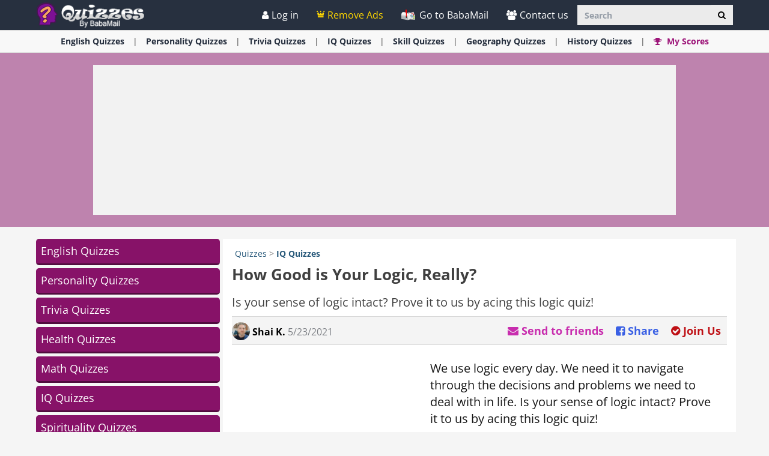

--- FILE ---
content_type: text/html; charset=utf-8
request_url: https://www.ba-bamail.com/quizzes/iq-quizzes/how-good-is-your-logic-really/
body_size: 37157
content:


<!DOCTYPE html>

<html xmlns="https://www.w3.org/1999/xhtml" lang="en-us">
<head>

      <!-- Google tag (gtag.js) -->
<script async src="https://www.googletagmanager.com/gtag/js?id=G-M98CTHEBGV"></script>
    <script> 
        window.dataLayer = window.dataLayer || [];
        function gtag() { dataLayer.push(arguments); }

        gtag('js', new Date());
        gtag('config', 'G-M98CTHEBGV');
    </script>

    

     <script type="text/javascript">
         twq("event", "tw-oh0nk-oh0nm", {
             email_address: 
         });
     </script>

    <meta charset="utf-8" />
    <title>Quiz: How Good is Your Logic, Really? | IQ Quizzes</title>
    <meta property="og:site_name" content="Quizzes" />
    <meta property="og:locale" content="en_US" />
    <meta property="fb:app_id" content="386667623333963" />
    <meta name="description" content="Is your sense of logic intact? Prove it to us by acing this logic quiz!" />
    
    <meta name="keywords" content="quiz, interactive, mathematics, math quiz, math quiz with answers, fun quiz, math test" />
    

    <meta name="HandheldFriendly" content="True" />
    <meta name="MobileOptimized" content="320" />
    <meta name="viewport" content="width=device-width, initial-scale=1.0, minimal-ui, maximum-scale=2.0, user-scalable=1" />
    <meta name="format-detection" content="telephone=no" />
    <meta name="theme-color" content="#3F4752" />
    <meta http-equiv="cleartype" content="on" />

    <meta name="mobile-web-app-capable" content="yes" />
    <meta name="apple-mobile-web-app-capable" content="yes" />

    <link rel="apple-touch-icon-precomposed" sizes="144x144" href="/css/img/logo/144x144.jpg" />
    <link rel="apple-touch-icon-precomposed" sizes="114x114" href="/css/img/logo/114x114.jpg" />
    <link rel="apple-touch-icon-precomposed" sizes="72x72" href="/css/img/logo/72x72.jpg" />
    <link rel="apple-touch-icon-precomposed" href="/css/img/logo/57x57.jpg" />
    <link rel="shortcut icon" sizes="196x196" href="/css/img/logo/196x196.jpg" />
    <link rel="shortcut icon" href="/css/img/logo/57x57.jpg" />
    <link rel="icon" href="/favicon.ico" />

    <link rel="preconnect" href="https://en.bcdn.biz" />
    <link rel="dns-prefetch" href="//googleads.g.doubleclick.net" />
    <link rel="dns-prefetch" href="//tpc.googlesyndication.com" />
    <link rel="dns-prefetch" href="//securepubads.g.doubleclick.net" />
    <link rel="dns-prefetch" href="//pagead2.googlesyndication.com" />
    <link rel="dns-prefetch" href="//www.googletagservices.com" />

    <meta name="msapplication-TileImage" content="/css/img/logo/144x144.jpg" />
    <meta name="msapplication-TileColor" content="#3F4752" />
    <meta name="IE_RM_OFF" content="true" />

    <meta name="google-signin-scope" content="profile email" />
    <meta name="google-signin-client_id" content="756133865006-h7colus0i738pf60hj6bnc1tjt5dihg0.apps.googleusercontent.com" />

    <link href="/css/quizzes.min.css?v=2.3.0.7" rel="stylesheet" />
    

    
    <!--[if lte IE 9]>
        <script src="/js/iesupport.min.js"></script>
    <![endif]-->

    <script src="/handlers/static.ashx?t=js&f=vendor.min,utils.min,babagpt.min,enq_sessions.min,recentlyviewed.min,quiz.min&v=2.3.0.7"></script>

    <script>
        window['fb_show_button'] = false;
        (function ($) {
            window.babaVersion = '2.3.0.7';

            
        })(jQuery);
    </script>

    <script>
        stats.section = 7; stats.modal();
        
        window.babagpt_timeout = 0;
    </script>

    

    <script async src="https://securepubads.g.doubleclick.net/tag/js/gpt.js"></script>
    <script>//totalmedia_script
window.googletag = window.googletag || {}; window.googletag.cmd = window.googletag.cmd || []; window.googletag.cmd.push(function(){window.googletag.pubads().disableInitialLoad();});var domain=window.location.hostname; var params_totm  = ""; (new URLSearchParams(window.location.search)).forEach(function(value, key) {if (key.startsWith('totm')) { params_totm = params_totm +"&"+key.replace('totm','')+"="+value}}); var rand=Math.floor(10*Math.random()); var script=document.createElement("script"); script.src=`https://stag-core.tfla.xyz/pre_onetag?pub_id=20&domain=${domain}&rand=${rand}&min_ugl=0&es5=0${params_totm}`; document.head.append(script); </script>    

    <script>
        var googletag = googletag || {};
        googletag.cmd = googletag.cmd || [];
        (function () {
            var gads = document.createElement('script');
            gads.async = true;

            var node = document.getElementsByTagName('script')[0];
            node.parentNode.insertBefore(gads, node);
        })();

        babagpt._xs = function () {
            babagpt.display('/21801698676/INBOARD-MOBILE', [320, 180], 'xs-inboard-320-180');
            babagpt.display('/21801698676/Interstitials-En', null, ('enums' in googletag ? googletag.enums.OutOfPageFormat.INTERSTITIAL : 5));
        };
        babagpt._sm = function () {
            babagpt.display('/21801698676/Interstitials-En', null, ('enums' in googletag ? googletag.enums.OutOfPageFormat.INTERSTITIAL : 5));
        };
        babagpt._md = function () {
            babagpt.display('/21801698676/ATF', [[970, 250], [750, 200], [750, 100], [970, 90], [728, 90]], 'md-atf-970-250');babagpt.display('/21801698676/Interstitials-En-desktop', null, ('enums' in googletag ? googletag.enums.OutOfPageFormat.INTERSTITIAL : 5));
        };
        babagpt._lg = function () {
            babagpt.display('/21801698676/ATF', [[970, 250], [750, 200], [750, 100], [970, 90], [728, 90]], 'lg-atf-970-250');babagpt.display('/21801698676/Interstitials-En-desktop', null, ('enums' in googletag ? googletag.enums.OutOfPageFormat.INTERSTITIAL : 5));
        };
    </script>

    

    <script>(function(w,d,s,l,i){w[l]=w[l]||[];w[l].push({'gtm.start':
new Date().getTime(),event:'gtm.js'});var f=d.getElementsByTagName(s)[0],
j=d.createElement(s),dl=l!='dataLayer'?'&l='+l:'';j.async=true;j.src=
'https://www.googletagmanager.com/gtm.js?id='+i+dl;f.parentNode.insertBefore(j,f);
})(window,document,'script','dataLayer','GTM-PDBMCDF7');</script>   
    
    
    
    <script>
        babagpt.xs = function () {
            babagpt.display('/21801698676/INNER1', [300, 250], 'xs-inner1-300-250');
        };
        babagpt.sm = function () {
             babagpt.display('/21801698676/inparagraph', [300, 250], 'inparagraph-300-250'); 
            //babagpt.display('/21801698676/INNER1', [300, 250], 'sm-inner1-300-250');
            //babagpt.display('/21801698676/INNER2', [300, 250], 'sm-inner2-300-250');
            babagpt.display('/21801698676/BOTTOM', [728, 90], 'sm-bottom-728-90');
        };
        babagpt.md = function () {
             babagpt.display('/21801698676/inparagraph', [300, 250], 'inparagraph-300-250');
            babagpt.display('/21801698676/ATF', [160, 600], 'md-atf-160-600');
            babagpt.display('/21801698676/BOTTOM', [160, 600], 'md-bottom-160-600');
            //babagpt.display('/21801698676/INNER1', [300, 250], 'md-inner1-300-250');
            //babagpt.display('/21801698676/INNER2', [300, 250], 'md-inner2-300-250');
            //babagpt.display('/21801698676/BOTTOM', [728, 90], 'md-bottom-728-90');
            babagpt.display('/21801698676/BTF', [[970, 250], [750, 200], [750, 100], [970, 90], [728, 90]], 'md-bottom-970-250');
            babagpt.display('/21801698676/desktop_sidebar', [[160, 600], [200, 446], [120, 600]], 'md-after-sidebar');//[[200, 446], [160, 600], [120, 600]]
        }
        babagpt.lg = function () {
             babagpt.display('/21801698676/inparagraph', [300, 250], 'inparagraph-300-250'); 
            //babagpt.display('/21801698676/Atf_Right_Box1', [300, 250], 'lg-sidebox1-300-250');
            //babagpt.display('/21801698676/Atf_Right_Box2', [300, 250], 'lg-sidebox2-300-250');
            babagpt.display('/21801698676/BOTTOM', [300, 250], 'lg-bottom-300-250');
            //babagpt.display('/21801698676/INNER1', [300, 250], 'lg-inner1-300-250');
            //babagpt.display('/21801698676/INNER2', [300, 250], 'lg-inner2-300-250');
            
            babagpt.display('/21801698676/desktop_sidebar', [[300, 250], [300, 600], [300, 1050], [200, 446], [240, 400], [160, 600], [360, 360], [336, 280], [120, 600]], 'lg-after-sidebar');//[[300, 1050], [300, 600], [200, 446], [240, 400], [160, 600], [300, 250], [120, 600]]
        }
    </script>


    <script>
    
        babagpt.init('quizzes', 'false', '', '');
    </script>
    

    <meta http-equiv="Content-Language" content="en" />
    <meta http-equiv="X-UA-Compatible" content="IE=edge" />
    <meta name="distribution" content="Global" />
    
    <link rel="canonical" href="https://www.ba-bamail.com/quizzes/iq-quizzes/how-good-is-your-logic-really/" /><script>try {history && 'replaceState' in history && history.replaceState({}, document.title, 'https://www.ba-bamail.com/quizzes/iq-quizzes/how-good-is-your-logic-really/');}catch(e){}</script>
    
    <meta name="resource-type" content="document" />
    <meta property="og:type" content="article" />
    <meta property="og:title" content="How Good is Your Logic, Really?" />
    <meta property="og:description" content="Is your sense of logic intact? Prove it to us by acing this logic quiz!" />
    
    <link rel="image_src" href="https://en.bcdn.biz/images/quizzes/source/54f74083-f578-4931-b182-c3e46c380141.jpg" />
    <meta property="og:image" content="https://en.bcdn.biz/images/quizzes/source/54f74083-f578-4931-b182-c3e46c380141.jpg" />
    <meta property="og:image:width" content="700" />
    <meta property="og:image:height" content="368" />
    
    <meta property="og:type" content="article" />
    <meta property="og:url" content="https://www.ba-bamail.com/quizzes/iq-quizzes/how-good-is-your-logic-really/" />
    <meta property="article:tag" content="quiz" /><meta property="article:tag" content="interactive" /><meta property="article:tag" content="mathematics" /><meta property="article:tag" content="math quiz" /><meta property="article:tag" content="math quiz with answers" /><meta property="article:tag" content="fun quiz" /><meta property="article:tag" content="math test" />
    <meta property="article:published_time" content="2021-05-23T12:00:00+03:00" />
    <meta name="twitter:card" content="summary_large_image" />
    <meta name="twitter:site" content="@BabaMailcom" />
    <meta name="twitter:title" content="How Good is Your Logic, Really?" />
    <meta name="twitter:description" content="Is your sense of logic intact? Prove it to us by acing this logic quiz!" />
    <meta name="twitter:creator" content="@BabaMailcom" />
    <meta name="twitter:image" content="https://en.bcdn.biz/images/quizzes/source/54f74083-f578-4931-b182-c3e46c380141.jpg" />
    <meta name="twitter:url" content="https://www.ba-bamail.com/quizzes/iq-quizzes/how-good-is-your-logic-really/" />
  

    <script>
        var QuizId = 1043;
        var has_voted = 'false';
        window.quiz_type = 'trivia';
    </script>

    <script src="/handlers/static.ashx?t=js&f=enq_content.min&v=2.3.0.7"></script>

    

    

    <script async src="https://www.googletagmanager.com/gtag/js?id=AW-729861688"></script>
    <script>
        window.dataLayer = window.dataLayer || [];
        function gtag() { dataLayer.push(arguments); }
        gtag('js', new Date());

        gtag('config', 'AW-729861688');
    </script>
    <style>
        .no-gutters { padding: 0 !important }
    </style>
    <script>(function(w,d,s,l,i){w[l]=w[l]||[];w[l].push({'gtm.start':
new Date().getTime(),event:'gtm.js'});var f=d.getElementsByTagName(s)[0],
j=d.createElement(s),dl=l!='dataLayer'?'&l='+l:'';j.async=true;j.src=
'https://www.googletagmanager.com/gtm.js?id='+i+dl;f.parentNode.insertBefore(j,f);
})(window,document,'script','dataLayer','GTM-PDBMCDF7');</script>   
    

     
</head>
<body class="quizzes  ">
    
      

    <div>
        <div class="navbar navbar-inverse navbar-fixed-top">
            <div class="container">
                <div class="navbar-header">
                    <button type="button" class="navbar-toggle toggle-menu menu-left pull-left" data-toggle="collapse" data-target="#pmenu">
                        <span class="clearfix pull-left hidden-xs">
                            <span class="sr-only">Toggle Navigation</span>
                            <span class="icon-bar"></span>
                            <span class="icon-bar"></span>
                            <span class="icon-bar"></span>
                        </span>
                        <span class="pull-left visible-xs visible-sm visible-md navbar-title">
                            Menu
                        </span>
                    </button>
                    <div class="visible-xs">
                        <span id="search-icon" class="ico ico-search col-xs-1 tm-icon-search-mobile pull-right"></span>
                    </div>

                    <div class="visible-sm visible-md">
                        <form class="pull-right col-sm-3 tm-search" role="search" action="/quizzes/search/">
                            <div class="input-group">
                                <input type="text" class="form-control tm-search-text" placeholder="Search" name="q" value="" />
                                <div class="input-group-btn search-bar">
                                    <button type="submit" class="btn btn-default" aria-label="Search"><span class="ico ico-search"></span></button>
                                </div>
                            </div>
                        </form>
                    </div>

                    <div class="tm-brand clearfix">
                        <a href="/quizzes/" class="tm-brand-logo" title="Quizzes">
                            <img src="/css/img/quizzes/logo.png" width="197" height="46" alt="Quizzes" />
                        </a>
                        <a href="/" class="pull-right hidden-xs hidden-sm hidden-lg tm-brand-logo-site hidden-print" target="_blank" title="Health, Tips, DIY, Quizzes, Riddles, Guides, Jokes - BabaMail"><img src="/css/img/baba_icon.png" class="ico-logo-quiz" alt="Health, Tips, DIY, Quizzes, Riddles, Guides, Jokes - BabaMail" /> Go to BabaMail</a>

                        
                        <ul class="nav navbar-nav tm-brand-share hidden quizzes-share" data-id="1043" data-type="quiz">
                            <li class="hidden-xs hidden-sm">
                                <a href="/facebook.aspx?url=https%3a%2f%2fwww.ba-bamail.com%2fquizzes%2fiq-quizzes%2fhow-good-is-your-logic-really%2f" data-target="popup" data-popup="width=550, height=300, menubar=no, status=no" data-stats="quiz-share-link" class="tm-content-facebook" target="_blank" rel="nofollow">
                                    <span class="ico ico-facebook facebook-color"></span>
                                    <span class="tm-icon-text">Share</span>
                                </a>
                            </li>
                            <li class="hidden-xs hidden-sm">
                                <a href="#sendto" data-action="share-quiz-mail" data-stats="quiz-share-link" data-link="/quizzes/quiz.aspx?quizid=1043" rel="nofollow">
                                    <span class="ico ico-mail-alt send-color"></span>
                                    <span class="tm-icon-text">Send to friends</span>
                                </a>
                            </li>
                            <li class="hidden-md hidden-lg">
                                <a href="#share" data-toggle="modal" data-target="#modal-share-links-quizzes" class="hide-navigator-share">
                                    <span class="ico ico-share"></span>
                                    <span class="tm-icon-text">Share Quiz</span>
                                </a>
                                <a href="#share" data-action="share-quiz-mail" data-stats="quiz-share-link" data-link="/quizzes/quiz.aspx?quizid=1043" class="show-navigator-share" style="display:none;" rel="nofollow">
                                    <span class="ico ico-share"></span>
                                    <span class="tm-icon-text">Share Quiz</span>
                                </a>
                                <a href="#next_quiz" class="tm-quiz-general-next pull-right hidden-sm">
                                    <span class="tm-icon-text">Next Quiz</span>
                                    <span class="ico ico-double-next"></span>
                                </a>
                            </li>
                        </ul>
                        
                    </div>
                 
                </div>
                <form id="search-nav" class="navbar-form pull-right col-sm-12 hidden-xs hidden-sm hidden-md tm-search" role="search" action="/quizzes/search/">
                    <div class="input-group">
                        <input type="text" class="form-control tm-search-text" placeholder="Search" name="q" value="" />
                        <div class="input-group-btn search-bar">
                            <button type="submit" class="btn btn-default" aria-label="Search"><span class="ico ico-search"></span></button>
                        </div>
                    </div>
                </form>
                <div class="collapse navbar-collapse pmenu pmenu-vertical pmenu-left pull-left" id="pmenu">
                    <ul class="nav navbar-nav navbar-right ">
                        <li class="visible-xs visible-sm visible-md clearfix">
                            <span class="ico ico-cancel pmenu-close pull-right" data-action="close"></span>
                        </li>
                        <li class="hidden-lg hidden-md hidden-print clearfix">
                            <form class="pull-right col-xs-12 tm-search margin-bottom-10 margin-top-10" role="search" action="/search/">
                                <div class="input-group">
                                    <input type="text" class="form-control tm-search-text" placeholder="Search" name="q" value="" />
                                    <div class="input-group-btn search-bar">
                                        <button type="submit" class="btn btn-default" aria-label="Search"><span class="ico ico-search"></span></button>
                                    </div>
                                </div>
                            </form>
                        </li>
                        <li class="hidden-lg hidden-print">
                            <a href="/" target="_blank" title="Health, Tips, DIY, Quizzes, Riddles, Guides, Jokes - BabaMail"><img src="/css/img/baba_icon.png" class="ico-logo-quiz" alt="Health, Tips, DIY, Quizzes, Riddles, Guides, Jokes - BabaMail" /> Go to BabaMail</a>
                        </li>
                        <li class="hidden-lg">
                            <a href="/quizzes/" title="Quizzes"><span class="ico ico-home"></span>Home</a>
                        </li>
                      
                           <li class="hidden-lg">
                              <a id="subScribeLinkToLogin_mobile" class="hidden-lg subscribeBtnColor">
                                   <span class="ico ico-crown"></span>
                                  Remove Ads
                              </a>
                           </li>
                         
                        <li class="hidden-lg is-not-login">
                            <a href="/profile.aspx" target="_blank" rel="nofollow" class="login-item">
                                <span class="ico ico-user"></span>
                                My Profile
                            </a>
                            <a href="#login" data-toggle="modal" data-target="#modal-login" class="not-login-item">
                                <span class="ico ico-user"></span>
                                Login
                            </a>
                        </li>
                        
<li class="hidden-lg open quizzes-dropdown">
    <a href="#topics" class="topics">Topics<span class="ico ico-list"></span><span class="ico ico-down"></span></a>
    <ul class="dropdown-menu" role="menu">
    
        <li class="tm-cat" role="presentation">
            <a href="/quizzes/english-quizzes/" title="English Quizzes" role="menuitem">
                English <span class='hidden-xs'>Quizzes</span> <span class="ico ico-next"></span>
            </a>
        </li>
    
        <li class="tm-cat" role="presentation">
            <a href="/quizzes/personality-quizzes/" title="Personality Quizzes" role="menuitem">
                Personality <span class='hidden-xs'>Quizzes</span> <span class="ico ico-next"></span>
            </a>
        </li>
    
        <li class="tm-cat" role="presentation">
            <a href="/quizzes/trivia-quizzes/" title="Trivia Quizzes" role="menuitem">
                Trivia <span class='hidden-xs'>Quizzes</span> <span class="ico ico-next"></span>
            </a>
        </li>
    
        <li class="tm-cat" role="presentation">
            <a href="/quizzes/health-quizzes/" title="Health Quizzes" role="menuitem">
                Health <span class='hidden-xs'>Quizzes</span> <span class="ico ico-next"></span>
            </a>
        </li>
    
        <li class="tm-cat" role="presentation">
            <a href="/quizzes/math-quizzes/" title="Math Quizzes" role="menuitem">
                Math <span class='hidden-xs'>Quizzes</span> <span class="ico ico-next"></span>
            </a>
        </li>
    
        <li class="tm-cat" role="presentation">
            <a href="/quizzes/iq-quizzes/" title="IQ Quizzes" role="menuitem">
                IQ <span class='hidden-xs'>Quizzes</span> <span class="ico ico-next"></span>
            </a>
        </li>
    
        <li class="tm-cat" role="presentation">
            <a href="/quizzes/spirituality-quizzes/" title="Spirituality Quizzes" role="menuitem">
                Spirituality <span class='hidden-xs'>Quizzes</span> <span class="ico ico-next"></span>
            </a>
        </li>
    
        <li class="tm-cat" role="presentation">
            <a href="/quizzes/skill-quizzes/" title="Skill Quizzes" role="menuitem">
                Skill <span class='hidden-xs'>Quizzes</span> <span class="ico ico-next"></span>
            </a>
        </li>
    
    </ul>
</li>
                        <li class="hidden-lg">
                            <div class="clearfix tm-divider-pmenu"></div>
                            <a href="/profile.aspx" rel="nofollow"><span class="ico ico-pencil"></span>Edit Profile</a>
                        </li>
                        <li class="hidden-lg">
                            <a class="pmenu-lnk-help" href="/help.aspx">
                                <span class="ico ico-help-circle"></span>
                                Help
                            </a>
                        </li>
                        <li class="hidden-lg">
                            <a class="pmenu-lnk-help" href="/contact.aspx">
                                <span class="ico ico-users"></span>
                                Contact us
                            </a>
                        </li>
                        <li class="hidden-lg">
                            <a class="pmenu-lnk-help" href="/aboutus.aspx">
                                <span class="ico ico-users"></span>
                                About
                            </a>
                        </li>
                        <li class="hidden-lg">
                            <a class="pmenu-lnk-help" href="/terms.aspx">
                                <span class="ico ico-book"></span>
                                Terms Of Service
                            </a>
                        </li>
                        <li class="hidden-lg">
                            <a class="pmenu-lnk-help" href="/privacy.aspx">
                                <span class="ico ico-lock"></span>
                                Privacy Policy
                            </a>
                            <div class="clearfix tm-divider-pmenu"></div>
                        </li>
                        <li class="hidden-lg">
                            

<div class="text-center" style="margin-bottom: 5px;">
    <b>Follow Us</b>
</div>
<div class="text-center" style="padding-bottom: 10px;">
    <a class="pmenu-lnk-social" href="https://www.pinterest.com/Babamail/" style="margin: 0 5px;" target="_blank">
        <svg xmlns="http://www.w3.org/2000/svg" viewBox="0 0 24 24" style="width:24px;height: 24px;fill: #000;">
            <path d="M12.017 0C5.396 0 .029 5.367.029 11.987c0 5.079 3.158 9.417 7.618 11.162-.105-.949-.199-2.403.041-3.439.219-.937 1.406-5.957 1.406-5.957s-.359-.72-.359-1.781c0-1.663.967-2.911 2.168-2.911 1.024 0 1.518.769 1.518 1.688 0 1.029-.653 2.567-.992 3.992-.285 1.193.6 2.165 1.775 2.165 2.128 0 3.768-2.245 3.768-5.487 0-2.861-2.063-4.869-5.008-4.869-3.41 0-5.409 2.562-5.409 5.199 0 1.033.394 2.143.889 2.741.099.12.112.225.085.345-.09.375-.293 1.199-.334 1.363-.053.225-.172.271-.401.165-1.495-.69-2.433-2.878-2.433-4.646 0-3.776 2.748-7.252 7.92-7.252 4.158 0 7.392 2.967 7.392 6.923 0 4.135-2.607 7.462-6.233 7.462-1.214 0-2.354-.629-2.758-1.379l-.749 2.848c-.269 1.045-1.004 2.352-1.498 3.146 1.123.345 2.306.535 3.55.535 6.607 0 11.985-5.365 11.985-11.987C23.97 5.39 18.592.026 11.985.026L12.017 0z" />
        </svg>
    </a>
    <a class="pmenu-lnk-social" href="https://www.facebook.com/babamailcom" style="margin: 0 5px;" target="_blank">
        <svg xmlns="http://www.w3.org/2000/svg" viewBox="0 0 24 24" style="width:24px;height: 24px;fill: #000;">
            <path d="M24 12.073c0-6.627-5.373-12-12-12s-12 5.373-12 12c0 5.99 4.388 10.954 10.125 11.854v-8.385H7.078v-3.47h3.047V9.43c0-3.007 1.792-4.669 4.533-4.669 1.312 0 2.686.235 2.686.235v2.953H15.83c-1.491 0-1.956.925-1.956 1.874v2.25h3.328l-.532 3.47h-2.796v8.385C19.612 23.027 24 18.062 24 12.073z" />
        </svg>
    </a>
    <a class="pmenu-lnk-social" href="https://twitter.com/babamail_" style="margin: 0 5px;" target="_blank">
        <svg xmlns="http://www.w3.org/2000/svg" viewBox="0 0 24 24" style="width:24px;height: 24px;fill: #000;">
            <path d="M23.953 4.57a10 10 0 01-2.825.775 4.958 4.958 0 002.163-2.723c-.951.555-2.005.959-3.127 1.184a4.92 4.92 0 00-8.384 4.482C7.69 8.095 4.067 6.13 1.64 3.162a4.822 4.822 0 00-.666 2.475c0 1.71.87 3.213 2.188 4.096a4.904 4.904 0 01-2.228-.616v.06a4.923 4.923 0 003.946 4.827 4.996 4.996 0 01-2.212.085 4.936 4.936 0 004.604 3.417 9.867 9.867 0 01-6.102 2.105c-.39 0-.779-.023-1.17-.067a13.995 13.995 0 007.557 2.209c9.053 0 13.998-7.496 13.998-13.985 0-.21 0-.42-.015-.63A9.935 9.935 0 0024 4.59z" />
        </svg>
    </a>
    
</div>
                        </li>
                    </ul>
                </div>
                <ul class="nav navbar-nav tm-navbar-desktop-help visible-lg pull-right is-not-login">
                   <li class="tm-user-nav-dropdown">
                        <a href="#login" class="not-login-item" data-toggle="modal" data-target="#modal-login"> 
                            <span class="ico ico-user"></span>
                            <span class="">Log in</span>
                            
                        </a>
                    </li>
                    <li class="dropdown tm-user-nav-dropdown">
                        <a href="#" class="dropdown-toggle login-item" data-toggle="dropdown">
                            <span class="ico ico-user"></span>
                            <span class="">My Profile <b class="caret"></b></span>
                        </a>
                        
                        <ul class="dropdown-menu">
                            <li class="tm-user-nav-dropdown-item login-item">Hello </li>
                            <li class="divider login-item"></li>
                            <li class="tm-user-nav-dropdown-item login-item"><a href="#logout" class="btn-logout-site">Logout</a></li>
                            <li class="divider login-item"></li>
                            <li class="tm-user-nav-dropdown-item login-item"><a href="/profile.aspx" target="_blank" rel="nofollow">Profile</a></li>
                             
                        </ul>
                    </li>
                      
                           <li class="tm-user-nav-dropdown hidden-xs hidden-sm hidden-md">
                             <a id="subScribeLinkToLogin" class="subscribeBtnColor" style="cursor: pointer;">
                                 <span class="ico ico-crown"></span>
                               Remove Ads
                             </a>
                         </li>
                        
                        <li>
                        <a href="/" target="_blank" title="Health, Tips, DIY, Quizzes, Riddles, Guides, Jokes - BabaMail">
                            <img src="/css/img/baba_icon.png" class="ico-logo-quiz hidden-print" alt="Health, Tips, DIY, Quizzes, Riddles, Guides, Jokes - BabaMail"/>
                            Go to BabaMail
                        </a>
                    </li>
                    <li>
                        <a href="/contact.aspx">
                            <span class="ico ico-users"></span>
                            Contact us
                        </a>
                    </li>
                </ul>
            </div>
            
            
        </div>
    </div>
    <div class="clearfix"></div>
    
    <div class="tm-body">
        

<div class="clearfix hidden-print">
    <div class="tm-submenu">
        <div class="container text-center">
            <div class="dropdown pointer">
                <div>
                
                    <a href="/quizzes/english-quizzes/" data-type="quiz_category" data-categoryid="2" title="English Quizzes">English <span class='hidden-xs'>Quizzes</span></a>
                    <span class="divider"></span>
                
                    <a href="/quizzes/personality-quizzes/" data-type="quiz_category" data-categoryid="6" title="Personality Quizzes">Personality <span class='hidden-xs'>Quizzes</span></a>
                    <span class="divider"></span>
                
                    <a href="/quizzes/trivia-quizzes/" data-type="quiz_category" data-categoryid="3" title="Trivia Quizzes">Trivia <span class='hidden-xs'>Quizzes</span></a>
                    <span class="divider"></span>
                
                    <a href="/quizzes/iq-quizzes/" data-type="quiz_category" data-categoryid="4" title="IQ Quizzes">IQ <span class='hidden-xs'>Quizzes</span></a>
                    <span class="divider"></span>
                
                    <a href="/quizzes/skill-quizzes/" data-type="quiz_category" data-categoryid="9" title="Skill Quizzes">Skill <span class='hidden-xs'>Quizzes</span></a>
                    <span class="divider"></span>
                
                    <a href="/quizzes/geography-quizzes/" data-type="quiz_category" data-categoryid="10" title="Geography Quizzes">Geography <span class='hidden-xs'>Quizzes</span></a>
                    <span class="divider"></span>
                
                    <a href="/quizzes/history-quizzes/" data-type="quiz_category" data-categoryid="13" title="History Quizzes">History <span class='hidden-xs'>Quizzes</span></a>
                    <span class="divider"></span>
                
                    <a href="/quizzes/myscores.aspx" title="My Scores"><b class="tm-quiz-color"><span class="ico ico-award"></span> My Scores</b></a>
                    
                    <div class="quizzes-backdrop"></div>
                    <ul class="dropdown-menu dropdown-menu-left" role="menu" aria-labelledby="ddm_Groups_submenu">
                    
                        <li role="presentation"><a role="menuitem" tabindex="-1" href="/quizzes/health-quizzes/" title="Health Quizzes"><strong>Health <span class='hidden-xs'>Quizzes</span></strong></a></li>
                    
                        <li role="presentation"><a role="menuitem" tabindex="-1" href="/quizzes/math-quizzes/" title="Math Quizzes"><strong>Math <span class='hidden-xs'>Quizzes</span></strong></a></li>
                    
                        <li role="presentation"><a role="menuitem" tabindex="-1" href="/quizzes/spirituality-quizzes/" title="Spirituality Quizzes"><strong>Spirituality <span class='hidden-xs'>Quizzes</span></strong></a></li>
                    
                    </ul>
                </div>
            </div>
        </div>
    </div>
</div>


        
        <div class="hidden-xs hidden-sm">
            <div class="clearfix visible-md" style="background:rgba(135,18,104,.5);"><div id="md-atf-970-250" class="ad ad-970-250" style="min-width:970px;min-height:250px;margin:20px auto;"></div></div>
            <div class="clearfix visible-lg" style="background:rgba(135,18,104,.5);"><div id="lg-atf-970-250" class="ad ad-970-250" style="min-width:970px;min-height:250px;margin:20px auto;"></div></div>
        </div>
        
             
        <div class="clear hidden">
            <div style="margin:20px auto 0;height:235px;" class="sticky-ad"><div id="xs-inboard-320-180" class="ad ad-320-180 dont-hide" style="margin:0 auto 0;"></div></div>
        </div>
        
        <script>(function ($) { $('#xs-inboard-320-180.dont-hide').on('empty-ad', function (e) { $('.for-inboard').last().removeClass('hidden').css('margin-top', 0).parent().clone().appendTo($('#xs-inboard-320-180').empty().css({ 'height': 'auto', 'width': '100%', 'font-size': '1em', 'align-self': 'center' })); }); })(jQuery);</script>
        
    <div class="tm-quiz clearfix static-padding-top search-page">
        <div class="container clearfix">
            <div class="clearfix row tm-quiz-container">
                <div class="clearfix col-md-3 tm-quiz-sidebar hidden-xs hidden-sm hidden-print">
                    

                    

<ul class="tm-quiz-sidebar-categories clearfix media-list" role="navigation">
    
    <li class="tm-quiz-sidebar-cat-item ">
        <a href="/quizzes/english-quizzes/" class="tm-quiz-sidebar-cat-item-title" title="English Quizzes">
            English Quizzes
        </a>
    </li>
    
    <li class="tm-quiz-sidebar-cat-item ">
        <a href="/quizzes/personality-quizzes/" class="tm-quiz-sidebar-cat-item-title" title="Personality Quizzes">
            Personality Quizzes
        </a>
    </li>
    
    <li class="tm-quiz-sidebar-cat-item ">
        <a href="/quizzes/trivia-quizzes/" class="tm-quiz-sidebar-cat-item-title" title="Trivia Quizzes">
            Trivia Quizzes
        </a>
    </li>
    
    <li class="tm-quiz-sidebar-cat-item ">
        <a href="/quizzes/health-quizzes/" class="tm-quiz-sidebar-cat-item-title" title="Health Quizzes">
            Health Quizzes
        </a>
    </li>
    
    <li class="tm-quiz-sidebar-cat-item ">
        <a href="/quizzes/math-quizzes/" class="tm-quiz-sidebar-cat-item-title" title="Math Quizzes">
            Math Quizzes
        </a>
    </li>
    
    <li class="tm-quiz-sidebar-cat-item ">
        <a href="/quizzes/iq-quizzes/" class="tm-quiz-sidebar-cat-item-title" title="IQ Quizzes">
            IQ Quizzes
        </a>
    </li>
    
    <li class="tm-quiz-sidebar-cat-item ">
        <a href="/quizzes/spirituality-quizzes/" class="tm-quiz-sidebar-cat-item-title" title="Spirituality Quizzes">
            Spirituality Quizzes
        </a>
    </li>
    
    <li class="tm-quiz-sidebar-cat-item ">
        <a href="/quizzes/skill-quizzes/" class="tm-quiz-sidebar-cat-item-title" title="Skill Quizzes">
            Skill Quizzes
        </a>
    </li>
    
</ul>
                       <div class="collections-list">
                            <div class="h4"><a href="/quizzes/collection/" title="Quiz Collections">Quiz Collections</a></div>
                            
                            

<div class="item">
    <a href="/quizzes/health-quizzes/" title="Health Quizzes" class="item-link-cat" target="_blank">Health Quizzes</a>
    <a href="/quizzes/collection/health-quizzes/quiz-collection-13-colorful-quizzes-about-color/" title="13 Colorful Quizzes About Color!" class="item-link">
        
        <img loading="lazy" src="https://en.bcdn.biz/images/quizzes/320x192/5e5000e4-72a4-42b7-a38c-72985408ce76.jpg" class="img-responsive lzy" alt="13 Colorful Quizzes About Color!" width="320" height="192" />
        <span>13 Colorful Quizzes About Color!</span>
    </a>
</div>
                            
                                <div class="visible-lg clear">
                                    <div style="margin:20px auto;">
                                        <div id="lg-after-sidebar" class="ad" style="margin:0 auto 20px;"></div>
                                        <span class="ad-border"></span>
                                    </div>
                                </div>
                                <div class="visible-md clear">
                                    <div style="margin:20px auto;">
                                        <div id="md-after-sidebar" class="ad" style="margin:0 auto 20px;"></div>
                                        <span class="ad-border"></span>
                                    </div>
                                </div>
                            
                        
                            

<div class="item">
    <a href="/quizzes/english-quizzes/" title="English Quizzes" class="item-link-cat" target="_blank">English Quizzes</a>
    <a href="/quizzes/collection/english-quizzes/eight-complete-the-proverb-quizzes-in-one-place/" title="8 &quot;Complete the Proverb&quot; Quizzes in One Place!" class="item-link">
        
        <img loading="lazy" src="https://en.bcdn.biz/images/quizzes/320x192/0f514c8a-1710-4649-89a6-2b875453de68.jpg" class="img-responsive lzy" alt="8 &quot;Complete the Proverb&quot; Quizzes in One Place!" width="320" height="192" />
        <span>8 "Complete the Proverb" Quizzes in One Place!</span>
    </a>
</div>
                            
                        
                            

<div class="item">
    <a href="/quizzes/eye-tests/" title="Eye Tests" class="item-link-cat" target="_blank">Eye Tests</a>
    <a href="/quizzes/collection/eye-tests/8-color-eye-tests/" title="From Black to Red: Eight Color Shade Tests!" class="item-link">
        
        <img loading="lazy" src="https://en.bcdn.biz/images/quizzes/320x192/c968495e-c3ba-4e58-8962-0c846f48c467.jpg" class="img-responsive lzy" alt="From Black to Red: Eight Color Shade Tests!" width="320" height="192" />
        <span>From Black to Red: Eight Color Shade Tests!</span>
    </a>
</div>
                            
                        
                            

<div class="item">
    <a href="/quizzes/health-quizzes/" title="Health Quizzes" class="item-link-cat" target="_blank">Health Quizzes</a>
    <a href="/quizzes/collection/health-quizzes/test-your-memory-with-11-memory-quizzes/" title="Test Your Memory With 11 Memory Quizzes!" class="item-link">
        
        <img loading="lazy" src="https://en.bcdn.biz/images/quizzes/320x192/8cf25bb4-27b3-42e9-8994-945baa86f3e8.jpg" class="img-responsive lzy" alt="Test Your Memory With 11 Memory Quizzes!" width="320" height="192" />
        <span>Test Your Memory With 11 Memory Quizzes!</span>
    </a>
</div>
                            
                        
                            

<div class="item">
    <a href="/quizzes/trivia-quizzes/" title="Trivia Quizzes" class="item-link-cat" target="_blank">Trivia Quizzes</a>
    <a href="/quizzes/collection/trivia-quizzes/challenge-yourself-with-5-general-knowledge-quizzes/" title="Challenge Yourself With 5 General Knowledge Quizzes!" class="item-link">
        
        <img loading="lazy" src="https://en.bcdn.biz/images/quizzes/320x192/2d87fcf9-c857-4356-b0bd-e1f60ddbe529.jpg" class="img-responsive lzy" alt="Challenge Yourself With 5 General Knowledge Quizzes!" width="320" height="192" />
        <span>Challenge Yourself With 5 General Knowledge Quizzes!</span>
    </a>
</div>
                            
                        
                            

<div class="item">
    <a href="/quizzes/movie-quizzes/" title="Movie Quizzes" class="item-link-cat" target="_blank">Movie Quizzes</a>
    <a href="/quizzes/collection/movie-quizzes/7-movie-quizzes-to-test-your-cinematic-knowledge/" title="7 Movie Quizzes to Test Your Cinematic Knowledge" class="item-link">
        
        <img loading="lazy" src="https://en.bcdn.biz/images/quizzes/320x192/dd7a0381-c4a5-4373-acac-9f035ff32b9f.jpg" class="img-responsive lzy" alt="7 Movie Quizzes to Test Your Cinematic Knowledge" width="320" height="192" />
        <span>7 Movie Quizzes to Test Your Cinematic Knowledge</span>
    </a>
</div>
                            
                        </div>

                    
                    <div class="visible-md clear">
                        <div id="md-bottom-160-600" class="ad ad-160-600" style="margin:30px auto 0;"></div>
                    </div>
                    <div class="visible-lg clear">
                        <div id="lg-bottom-300-250" class="ad ad-300-250" style="margin:20px auto 0;"></div>
                    </div>
                    
                </div>
                <div class="clearfix col-md-9 tm-quiz-body">
                    
                    <div class="clearfix tm-quiz-breadcrumbs margin-bottom-10 hidden-print col-xs-12">
                        <a href="/quizzes/" title="Quizzes">Quizzes</a>
                        
                        <span class="dropdown">
                            
                            > <a href="/quizzes/iq-quizzes/" title="IQ Quizzes" ><b>IQ <span class='hidden-xs'>Quizzes</span></b> </a> 
                            
                        </span>
                        
                    </div>
                    

                    <div class="clearfix">
                        <div class="tm-content-headtitle">
                            <h1>How Good is Your Logic, Really?</h1>
                        </div>
                        <h2 style="line-height: 1.3;font-weight:normal;font-size: 20px;" class="hidden-xs">
                            Is your sense of logic intact? Prove it to us by acing this logic quiz!
                        </h2>

                        <div class="tm-content-options row-fluid clearfix" style="padding-bottom: 6px;">
                            <div class="pull-left">
                                
                                <span class="tm-authour">
                                    <a href="/creators.aspx?creator=shaik1982" target="_blank" title="More articles from Shai K."><img src="https://en.bcdn.biz/Images/2020/2/11/c1413153-5c54-4be2-a701-f5d40066275b.jpg" alt="Shai K." class="img-responsive img-circle" width="30" height="30" />  Shai K.</a>

                                    <span class="hidden-xs">
                                        5/23/2021
                                    </span>
                                </span>
                                
                            </div>
                            <div class="tm-content-share-btns clearfix quizzes-share" data-id="1043" data-type="quiz">
                                <a href="#share" class="pull-right tm-content-share show-navigator-share" data-action="share-quiz-mail" data-stats="quiz-share-link" data-link="https://www.ba-bamail.com/quizzes/iq-quizzes/how-good-is-your-logic-really/" style="display:none;" rel="nofollow"><span class="ico ico-share"></span> Share </a>
                                <a href="#share" class="pull-right tm-content-share hidden-sm hidden-md hidden-lg hide-navigator-share" data-toggle="modal" data-target="#modal-share-links-quizzes"><span class="ico ico-share"></span> Share </a>
                               
                                <a href="#reg" class="pull-right" data-toggle="modal" data-target="#modal-join" onclick="registration.position='atf_content_link';">
                                    <span class="ico ico-ok-circled reg-updates-color"></span>
                                    <span class="tm-icon-text reg-updates-color">Join Us</span>
                                </a>

                                <a href="/facebook.aspx?url=https%3a%2f%2fwww.ba-bamail.com%2fquizzes%2fiq-quizzes%2fhow-good-is-your-logic-really%2f" class="pull-right hidden-xs tm-content-facebook hide-navigator-share" data-stats="quiz-share-link" data-target="popup" data-popup="width=550, height=300, menubar=no, status=no" target="_blank" rel="nofollow">
                                    <span class="ico ico-facebook facebook-color-dark"></span>
                                    <span class="tm-icon-text facebook-color-dark">Share</span>
                                </a>

                                <a href="#send" data-action="share-quiz-mail" data-stats="quiz-share-link" data-link="https://www.ba-bamail.com/quizzes/iq-quizzes/how-good-is-your-logic-really/" class="pull-right hidden-xs tm-content-sharemenu-sendmail hide-navigator-share" rel="nofollow">
                                    <span class="ico ico-mail-alt send-color-light"></span>
                                    <span class="tm-icon-text send-color-light">Send to friends</span>
                                </a>
                            </div>
                        </div>

                        <div class="emailbody tm-quiz-body">
                            <div class="clearfix" style="margin:0 auto 10px;">
	<span class="quiz-opening-text"><span class="hidden-xs" style="margin:0 auto;float:left;"><span class="ad ad-300-250" id="inparagraph-300-250" style="margin:8px 15px 20px 0;clear:both;">&nbsp;</span></span>We use logic every day. We need it to navigate through the decisions and problems we need to deal with in life. Is your sense of logic intact? Prove it to us by acing this logic quiz!</span>
</div>
<div class="tm-quizzes clearfix" data-type="trivia" data-q-results="v/&lt;/7V&lt;P!/?/7V&lt;P!/&gt;/7V&lt;P!/9/7V&lt;P!/8/7V&gt;P!/;/7V&lt;P!/:/7V&gt;P!/5/7V&lt;P!/4/7V&gt;P!/&lt;=/7V9P!/&lt;&lt;/7V?P!/&lt;?/7V&lt;Pp" data-shuffle-answers="1"  >
	<div class="quizzes-wrapper clearfix">
	<div class="quiz clearfix text-left  " data-question-timer="0" >
		<div class="clearfix quiz-head-wrapper">
			<div class="clearfix quiz-img ">
				<img src="https://en.bcdn.biz/Images/2021/5/23/39be036b-adfe-4451-869c-e3eaf32910d0.jpg" width="680" height="300" class="img-responsive no-wrap" alt=""/>
				<div class="quiz-img-ico">&nbsp;</div>
			</div>
			<div class="clearfix quiz-progressbar">
			   <span>
		&nbsp;
	</span>
			</div>
		</div>
		<div class="clearfix quiz-question ">
			<span>
				A bunch of families are having a picnic. There are 10 families going. Some families have 2 kids, some have 3 and others as many as 6. How many families have 2 kids?
			</span>
		</div>
		<div class="clearfix quiz-answers row no-answer" data-question="1">
			<div class="quiz-answer-wrapper col-xs-6 col-sm-3">
				<div class="quiz-answer " data-answer="1" >
					<span class="quiz-answer-text">All of them</span>
				</div>
			</div>
			<div class="quiz-answer-wrapper col-xs-6 col-sm-3">
				<div class="quiz-answer " data-answer="2" >
					<span class="quiz-answer-text">Five</span>
				</div>
			</div>
			<div class="quiz-answer-wrapper col-xs-6 col-sm-3">
				<div class="quiz-answer " data-answer="3" >
					<span class="quiz-answer-text">Six</span>
				</div>
			</div>
			<div class="quiz-answer-wrapper col-xs-6 col-sm-3">
				<div class="quiz-answer " data-answer="4" >
					<span class="quiz-answer-text">Three</span>
				</div>
			</div>
		</div>
	</div>

	<div class="quiz clearfix text-left  " data-question-timer="0" >
		<div class="clearfix quiz-head-wrapper">
			<div class="clearfix quiz-img ">
				<img src="https://en.bcdn.biz/Images/2021/5/23/d61e31df-28d2-45d3-a15f-204f82456cc5.jpg" width="680" height="300" class="img-responsive no-wrap" alt=""/>
				<div class="quiz-img-ico">&nbsp;</div>
			</div>
			<div class="clearfix quiz-progressbar">
			   <span>
		&nbsp;
	</span>
			</div>
		</div>
		<div class="clearfix quiz-question ">
			<span>
				If X=24 and P =16, what is X-P-A?
			</span>
		</div>
		<div class="clearfix quiz-question hidden">
			<span>
				X as a letter is the 24th, P is the 16th - by that logic A is equal 1.
			</span>
		</div>
		<div class="clearfix quiz-answers row no-answer" data-question="2">
			<div class="quiz-answer-wrapper col-xs-6 col-sm-3">
				<div class="quiz-answer " data-answer="1" >
					<span class="quiz-answer-text">7</span>
				</div>
			</div>
			<div class="quiz-answer-wrapper col-xs-6 col-sm-3">
				<div class="quiz-answer " data-answer="2" >
					<span class="quiz-answer-text">9</span>
				</div>
			</div>
			<div class="quiz-answer-wrapper col-xs-6 col-sm-3">
				<div class="quiz-answer " data-answer="3" >
					<span class="quiz-answer-text">11</span>
				</div>
			</div>
			<div class="quiz-answer-wrapper col-xs-6 col-sm-3">
				<div class="quiz-answer " data-answer="4" >
					<span class="quiz-answer-text">8</span>
				</div>
			</div>
		</div>
	</div>

	<div class="quiz clearfix text-left  " data-question-timer="0" >
		<div class="clearfix quiz-head-wrapper">
			<div class="clearfix quiz-img ">
				<img src="https://en.bcdn.biz/Images/2021/5/23/e105b117-d645-43bf-945a-79fe6b0608fe.jpg" width="680" height="300" class="img-responsive no-wrap" alt=""loading="lazy" />
				<div class="quiz-img-ico">&nbsp;</div>
			</div>
			<div class="clearfix quiz-progressbar">
			   <span>
		&nbsp;
	</span>
			</div>
		</div>
		<div class="clearfix quiz-question ">
			<span>
				What is the next number in the pattern: 16, 25, 36, 49, _____. 64
			</span>
		</div>
		<div class="clearfix quiz-answers row no-answer" data-question="3">
			<div class="quiz-answer-wrapper col-xs-6 col-sm-3">
				<div class="quiz-answer " data-answer="1" >
					<span class="quiz-answer-text">64</span>
				</div>
			</div>
			<div class="quiz-answer-wrapper col-xs-6 col-sm-3">
				<div class="quiz-answer " data-answer="2" >
					<span class="quiz-answer-text">54</span>
				</div>
			</div>
			<div class="quiz-answer-wrapper col-xs-6 col-sm-3">
				<div class="quiz-answer " data-answer="3" >
					<span class="quiz-answer-text">76</span>
				</div>
			</div>
			<div class="quiz-answer-wrapper col-xs-6 col-sm-3">
				<div class="quiz-answer " data-answer="4" >
					<span class="quiz-answer-text">48</span>
				</div>
			</div>
		</div>
	</div>

	<div class="quiz clearfix text-left  " data-question-timer="0" >
		<div class="clearfix quiz-head-wrapper">
			<div class="clearfix quiz-img ">
				<img src="https://en.bcdn.biz/Images/2021/5/23/386f6e61-1f7e-4238-a37f-63898e02b55a.jpg" width="680" height="300" class="img-responsive no-wrap" alt=""loading="lazy" />
				<div class="quiz-img-ico">&nbsp;</div>
			</div>
			<div class="clearfix quiz-progressbar">
			   <span>
		&nbsp;
	</span>
			</div>
		</div>
		<div class="clearfix quiz-question ">
			<span>
				What letter comes next: O T T F F S S?
			</span>
		</div>
		<div class="clearfix quiz-answers row no-answer" data-question="4">
			<div class="quiz-answer-wrapper col-xs-6 col-sm-3">
				<div class="quiz-answer " data-answer="1" >
					<span class="quiz-answer-text">E</span>
				</div>
			</div>
			<div class="quiz-answer-wrapper col-xs-6 col-sm-3">
				<div class="quiz-answer " data-answer="2" >
					<span class="quiz-answer-text">F</span>
				</div>
			</div>
			<div class="quiz-answer-wrapper col-xs-6 col-sm-3">
				<div class="quiz-answer " data-answer="3" >
					<span class="quiz-answer-text">H</span>
				</div>
			</div>
			<div class="quiz-answer-wrapper col-xs-6 col-sm-3">
				<div class="quiz-answer " data-answer="4" >
					<span class="quiz-answer-text">D</span>
				</div>
			</div>
			<div class="quiz-answer-wrapper col-xs-6 col-sm-3">
				<div class="quiz-answer " data-answer="5" >
					<span class="quiz-answer-text">A</span>
				</div>
			</div>
		</div>
	</div>

	<div class="quiz clearfix text-left  " data-question-timer="0" >
		<div class="clearfix quiz-head-wrapper">
			<div class="clearfix quiz-img ">
				<img src="https://en.bcdn.biz/Images/2021/5/23/567cc684-3cb0-460c-9816-60266ec14288.jpg" width="680" height="300" class="img-responsive no-wrap" alt=""loading="lazy" />
				<div class="quiz-img-ico">&nbsp;</div>
			</div>
			<div class="clearfix quiz-progressbar">
			   <span>
		&nbsp;
	</span>
			</div>
		</div>
		<div class="clearfix quiz-question ">
			<span>
				Is it correct to say "the yolk of eggs is white" or "the yolk of eggs are white"?
			</span>
		</div>
		<div class="clearfix quiz-question hidden">
			<span>
				Yolk is yellow!
			</span>
		</div>
		<div class="clearfix quiz-answers row no-answer" data-question="5">
			<div class="quiz-answer-wrapper col-xs-12">
				<div class="quiz-answer " data-answer="1" >
					<span class="quiz-answer-text">The yolk of eggs is white</span>
				</div>
			</div>
			<div class="quiz-answer-wrapper col-xs-12">
				<div class="quiz-answer " data-answer="2" >
					<span class="quiz-answer-text">The yolk of eggs are white</span>
				</div>
			</div>
			<div class="quiz-answer-wrapper col-xs-12">
				<div class="quiz-answer " data-answer="3" >
					<span class="quiz-answer-text">Neither</span>
				</div>
			</div>
		</div>
	</div>

	<div class="quiz clearfix text-left  " data-question-timer="0" >
		<div class="clearfix quiz-head-wrapper">
			<div class="clearfix quiz-img ">
				<img src="https://en.bcdn.biz/Images/2021/5/23/bdddd605-6455-406e-951e-6fc8dd5fb512.jpg" width="680" height="300" class="img-responsive no-wrap" alt=""loading="lazy" />
				<div class="quiz-img-ico">&nbsp;</div>
			</div>
			<div class="clearfix quiz-progressbar">
			   <span>
		&nbsp;
	</span>
			</div>
		</div>
		<div class="clearfix quiz-question ">
			<span>
				A farmer has five haystacks in one field and four haystacks in another. How many haystacks would he have if he combined them all in one field?
			</span>
		</div>
		<div class="clearfix quiz-answers row no-answer" data-question="6">
			<div class="quiz-answer-wrapper col-xs-6 col-sm-3">
				<div class="quiz-answer " data-answer="1" >
					<span class="quiz-answer-text">1</span>
				</div>
			</div>
			<div class="quiz-answer-wrapper col-xs-6 col-sm-3">
				<div class="quiz-answer " data-answer="2" >
					<span class="quiz-answer-text">9</span>
				</div>
			</div>
			<div class="quiz-answer-wrapper col-xs-6 col-sm-3">
				<div class="quiz-answer " data-answer="3" >
					<span class="quiz-answer-text">5</span>
				</div>
			</div>
			<div class="quiz-answer-wrapper col-xs-6 col-sm-3">
				<div class="quiz-answer " data-answer="4" >
					<span class="quiz-answer-text">4</span>
				</div>
			</div>
		</div>
	</div>

	<div class="quiz clearfix text-left  " data-question-timer="0" >
		<div class="clearfix quiz-head-wrapper">
			<div class="clearfix quiz-img ">
				<img src="https://en.bcdn.biz/Images/2021/5/23/31a5cc99-c4b3-4719-8667-d1478b5bb495.jpg" width="680" height="300" class="img-responsive no-wrap" alt=""loading="lazy" />
				<div class="quiz-img-ico">&nbsp;</div>
			</div>
			<div class="clearfix quiz-progressbar">
			   <span>
		&nbsp;
	</span>
			</div>
		</div>
		<div class="clearfix quiz-question ">
			<span>
				If six foxes catch six hens in six minutes, how many foxes would be needed to catch 60 hens in 60 minutes?
			</span>
		</div>
		<div class="clearfix quiz-question hidden">
			<span>
				If there is 10 times the time and 10 times the chickens, you won't need more than the same number of foxes
			</span>
		</div>
		<div class="clearfix quiz-answers row no-answer" data-question="7">
			<div class="quiz-answer-wrapper col-xs-6 col-sm-3">
				<div class="quiz-answer " data-answer="1" >
					<span class="quiz-answer-text">60</span>
				</div>
			</div>
			<div class="quiz-answer-wrapper col-xs-6 col-sm-3">
				<div class="quiz-answer " data-answer="2" >
					<span class="quiz-answer-text">10</span>
				</div>
			</div>
			<div class="quiz-answer-wrapper col-xs-6 col-sm-3">
				<div class="quiz-answer " data-answer="3" >
					<span class="quiz-answer-text">6</span>
				</div>
			</div>
			<div class="quiz-answer-wrapper col-xs-6 col-sm-3">
				<div class="quiz-answer " data-answer="4" >
					<span class="quiz-answer-text">16</span>
				</div>
			</div>
		</div>
	</div>

	<div class="quiz clearfix text-left  " data-question-timer="0" >
		<div class="clearfix quiz-head-wrapper">
			<div class="clearfix quiz-img ">
				<img src="https://en.bcdn.biz/Images/2021/5/23/f4d6c7e1-4f44-4115-ada2-96ede4a9527b.jpg" width="680" height="300" class="img-responsive no-wrap" alt=""loading="lazy" />
				<div class="quiz-img-ico">&nbsp;</div>
			</div>
			<div class="clearfix quiz-progressbar">
			   <span>
		&nbsp;
	</span>
			</div>
		</div>
		<div class="clearfix quiz-question ">
			<span>
				50,5, 30, 3, X, 1.8 Which number is letter X?
			</span>
		</div>
		<div class="clearfix quiz-question hidden">
			<span>
				The series divides by 10, then multiples by 6...
			</span>
		</div>
		<div class="clearfix quiz-answers row no-answer" data-question="8">
			<div class="quiz-answer-wrapper col-xs-6 col-sm-3">
				<div class="quiz-answer " data-answer="1" >
					<span class="quiz-answer-text">18</span>
				</div>
			</div>
			<div class="quiz-answer-wrapper col-xs-6 col-sm-3">
				<div class="quiz-answer " data-answer="2" >
					<span class="quiz-answer-text">36</span>
				</div>
			</div>
			<div class="quiz-answer-wrapper col-xs-6 col-sm-3">
				<div class="quiz-answer " data-answer="3" >
					<span class="quiz-answer-text">6</span>
				</div>
			</div>
			<div class="quiz-answer-wrapper col-xs-6 col-sm-3">
				<div class="quiz-answer " data-answer="4" >
					<span class="quiz-answer-text">16</span>
				</div>
			</div>
		</div>
	</div>

	<div class="quiz clearfix text-left  " data-question-timer="0" >
		<div class="clearfix quiz-head-wrapper">
			<div class="clearfix quiz-img ">
				<img src="https://en.bcdn.biz/Images/2021/5/23/09e5a4a9-7509-4ec0-8e86-1aac43720348.jpg" width="680" height="300" class="img-responsive no-wrap" alt=""loading="lazy" />
				<div class="quiz-img-ico">&nbsp;</div>
			</div>
			<div class="clearfix quiz-progressbar">
			   <span>
		&nbsp;
	</span>
			</div>
		</div>
		<div class="clearfix quiz-question ">
			<span>
				If there are 100 Skittles are in a bowl and their colors are red, green, and yellow. 2/5 are yellow and 1/4 are green. How many are red?
			</span>
		</div>
		<div class="clearfix quiz-answers row no-answer" data-question="9">
			<div class="quiz-answer-wrapper col-xs-6 col-sm-3">
				<div class="quiz-answer " data-answer="1" >
					<span class="quiz-answer-text">40</span>
				</div>
			</div>
			<div class="quiz-answer-wrapper col-xs-6 col-sm-3">
				<div class="quiz-answer " data-answer="2" >
					<span class="quiz-answer-text">65</span>
				</div>
			</div>
			<div class="quiz-answer-wrapper col-xs-6 col-sm-3">
				<div class="quiz-answer " data-answer="3" >
					<span class="quiz-answer-text">35</span>
				</div>
			</div>
			<div class="quiz-answer-wrapper col-xs-6 col-sm-3">
				<div class="quiz-answer " data-answer="4" >
					<span class="quiz-answer-text">15</span>
				</div>
			</div>
		</div>
	</div>

	<div class="quiz clearfix text-left  " data-question-timer="0" >
		<div class="clearfix quiz-head-wrapper">
			<div class="clearfix quiz-img ">
				<img src="https://en.bcdn.biz/Images/2021/5/23/899ea821-c3cd-47b9-9a34-5cead8ef7fc6.jpg" width="680" height="300" class="img-responsive no-wrap" alt=""loading="lazy" />
				<div class="quiz-img-ico">&nbsp;</div>
			</div>
			<div class="clearfix quiz-progressbar">
			   <span>
		&nbsp;
	</span>
			</div>
		</div>
		<div class="clearfix quiz-question ">
			<span>
				If a growing peanut falls from the tree and the wind is blowing to the South which way will it fall?
			</span>
		</div>
		<div class="clearfix quiz-question hidden">
			<span>
				Peanuts grow on the ground...
			</span>
		</div>
		<div class="clearfix quiz-answers row no-answer" data-question="10">
			<div class="quiz-answer-wrapper col-xs-12">
				<div class="quiz-answer " data-answer="1" >
					<span class="quiz-answer-text">South</span>
				</div>
			</div>
			<div class="quiz-answer-wrapper col-xs-12">
				<div class="quiz-answer " data-answer="2" >
					<span class="quiz-answer-text">North</span>
				</div>
			</div>
			<div class="quiz-answer-wrapper col-xs-12">
				<div class="quiz-answer " data-answer="3" >
					<span class="quiz-answer-text">East</span>
				</div>
			</div>
			<div class="quiz-answer-wrapper col-xs-12">
				<div class="quiz-answer " data-answer="4" >
					<span class="quiz-answer-text">Impossible to say</span>
				</div>
			</div>
		</div>
	</div>

	<div class="quiz clearfix text-left  " data-question-timer="0" >
		<div class="clearfix quiz-head-wrapper">
			<div class="clearfix quiz-img ">
				<img src="https://en.bcdn.biz/Images/2021/5/23/84dfd866-9eb7-43c1-bdab-508b8a307a70.jpg" width="680" height="300" class="img-responsive no-wrap" alt=""loading="lazy" />
				<div class="quiz-img-ico">&nbsp;</div>
			</div>
			<div class="clearfix quiz-progressbar">
			   <span>
		&nbsp;
	</span>
			</div>
		</div>
		<div class="clearfix quiz-question ">
			<span>
				How many seconds do you have in a year?
			</span>
		</div>
		<div class="clearfix quiz-question hidden">
			<span>
				Each month has a 'second' of the month.
			</span>
		</div>
		<div class="clearfix quiz-answers row no-answer" data-question="11">
			<div class="quiz-answer-wrapper col-xs-6 col-sm-3">
				<div class="quiz-answer " data-answer="1" >
					<span class="quiz-answer-text">30 million</span>
				</div>
			</div>
			<div class="quiz-answer-wrapper col-xs-6 col-sm-3">
				<div class="quiz-answer " data-answer="2" >
					<span class="quiz-answer-text">12</span>
				</div>
			</div>
			<div class="quiz-answer-wrapper col-xs-6 col-sm-3">
				<div class="quiz-answer " data-answer="3" >
					<span class="quiz-answer-text">15 million</span>
				</div>
			</div>
			<div class="quiz-answer-wrapper col-xs-6 col-sm-3">
				<div class="quiz-answer " data-answer="4" >
					<span class="quiz-answer-text">24</span>
				</div>
			</div>
		</div>
	</div>

	<div class="quiz clearfix text-left  " data-question-timer="0" >
		<div class="clearfix quiz-head-wrapper">
			<div class="clearfix quiz-img ">
				<img src="https://en.bcdn.biz/Images/2021/5/23/90bc3131-ecc1-4992-a48d-cea3b69f12d7.jpg" width="680" height="300" class="img-responsive no-wrap" alt=""loading="lazy" />
				<div class="quiz-img-ico">&nbsp;</div>
			</div>
			<div class="clearfix quiz-progressbar">
			   <span>
		&nbsp;
	</span>
			</div>
		</div>
		<div class="clearfix quiz-question ">
			<span>
				What are the letters in the following sequence: J, F, M, A, M, J, J, A, __, __, __
			</span>
		</div>
		<div class="clearfix quiz-question hidden">
			<span>
				The series corresponds to the first letter of each month of the year, starting with J for January...
			</span>
		</div>
		<div class="clearfix quiz-answers row no-answer" data-question="12">
			<div class="quiz-answer-wrapper col-xs-6 col-sm-3">
				<div class="quiz-answer " data-answer="1" >
					<span class="quiz-answer-text">S,O,N</span>
				</div>
			</div>
			<div class="quiz-answer-wrapper col-xs-6 col-sm-3">
				<div class="quiz-answer " data-answer="2" >
					<span class="quiz-answer-text">N,P,S</span>
				</div>
			</div>
			<div class="quiz-answer-wrapper col-xs-6 col-sm-3">
				<div class="quiz-answer " data-answer="3" >
					<span class="quiz-answer-text">O,O,C</span>
				</div>
			</div>
			<div class="quiz-answer-wrapper col-xs-6 col-sm-3">
				<div class="quiz-answer " data-answer="4" >
					<span class="quiz-answer-text">N,N,A</span>
				</div>
			</div>
		</div>
	</div>

	
</div>
		
	<div class="clearfix quiz-result" data-min="0" data-max="4"  data-video="" data-videotype="rumble">
		<div class="clearfix" style="position:relative;margin-bottom: 10px;">
			<img src="https://en.bcdn.biz/Images/2021/5/23/df279ffd-d017-4cbb-9192-b73f02bde621.jpg" width="680" height="300" class="img-responsive no-wrap" alt=""loading="lazy" />
		</div>
		<div class="col-xs-12 responsive-player" style="margin-bottom: 10px;">
		</div>
<div class="clearfix" style="margin-bottom: 10px;">
			<span class="quiz-result-main-title">Shall We Try Again?</span>
		</div>
		<div class="clearfix" style="margin-bottom: 10px;">
			<span class="quiz-result-main-text">You didn't pass this one. But it's not about passing or failing, it's about learning and trying again! Failing is how we learn to do better. So look up the material a bit and don't quit!</span>
		</div>

		<div class="clearfix quiz-result-text text-center" style="margin-bottom: 10px;">
			<div class="clearfix quiz-result-text-title">		

<div class="clear">
<a href="/handlers/general.ashx?action=quizzfb_new&emailid=1043&message=" class="btn btn-facebook hidden" data-target="popup" data-popup="width=550, height=300, menubar=no, status=no" target="_blank" rel="nofollow"><span class="ico ico-facebook">&nbsp;</span> Share Result</a>
</div>
			</div>
		</div>
</div>
		
	<div class="clearfix quiz-result" data-min="5" data-max="8"  data-video="" data-videotype="rumble">
		<div class="clearfix" style="position:relative;margin-bottom: 10px;">
			<img src="https://en.bcdn.biz/Images/2021/5/23/37145b8a-1a10-43bf-a1d7-66e309442eec.jpg" width="680" height="300" class="img-responsive no-wrap" alt=""loading="lazy" />
		</div>
		<div class="col-xs-12 responsive-player" style="margin-bottom: 10px;">
		</div>
<div class="clearfix" style="margin-bottom: 10px;">
			<span class="quiz-result-main-title">Good Job</span>
		</div>
		<div class="clearfix" style="margin-bottom: 10px;">
			<span class="quiz-result-main-text">Really good job, you got more points and answered more questions correctly than 80% of people taking this test. You don't have much to learn here, but have a look at those you got wrong and try to figure out why that happened.
</span>
		</div>

		<div class="clearfix quiz-result-text text-center" style="margin-bottom: 10px;">
			<div class="clearfix quiz-result-text-title">		

<div class="clear">
<a href="/handlers/general.ashx?action=quizzfb_new&emailid=1043&message=" class="btn btn-facebook hidden" data-target="popup" data-popup="width=550, height=300, menubar=no, status=no" target="_blank" rel="nofollow"><span class="ico ico-facebook">&nbsp;</span> Share Result</a>
</div>
			</div>
		</div>
</div>
		
	<div class="clearfix quiz-result" data-min="9" data-max="12"  data-video="" data-videotype="rumble">
		<div class="clearfix" style="position:relative;margin-bottom: 10px;">
			<img src="https://en.bcdn.biz/Images/2021/5/23/890ef5c0-7987-4ff8-9482-b423c7a19d7e.jpg" width="680" height="300" class="img-responsive no-wrap" alt=""loading="lazy" />
		</div>
		<div class="col-xs-12 responsive-player" style="margin-bottom: 10px;">
		</div>
<div class="clearfix" style="margin-bottom: 10px;">
			<span class="quiz-result-main-title">How Impressive!</span>
		</div>
		<div class="clearfix" style="margin-bottom: 10px;">
			<span class="quiz-result-main-text">Wow, your logic is impeccable! How did you get so many correct, all in your head? You must have a quick and agile brain or maybe you love logic questions.  We're super impressed!</span>
		</div>

		<div class="clearfix quiz-result-text text-center" style="margin-bottom: 10px;">
			<div class="clearfix quiz-result-text-title">		

<div class="clear">
<a href="/handlers/general.ashx?action=quizzfb_new&emailid=1043&message=" class="btn btn-facebook hidden" data-target="popup" data-popup="width=550, height=300, menubar=no, status=no" target="_blank" rel="nofollow"><span class="ico ico-facebook">&nbsp;</span> Share Result</a>
</div>
			</div>
		</div>
</div>
	
<div class="clearfix quiz-result-progressbar">
<div class="quiz-result-progressbar-container">
		<span>1</span>
		<span>2</span>
		<span>3</span>
		<span>4</span>
		<span>5</span>
		<span>6</span>
		<span>7</span>
		<span>8</span>
		<span>9</span>
		<span>10</span>
		<span>11</span>
		<span>12</span>
</div>
</div>

<div class="clear quiz-footer-buttons">
  <div class="tm-content-sharemenu text-center clearfix quizzes-share" data-id="1043" data-type="quiz">
	  <a href="#share" class="col-xs-6 col-sm-4 general-share" data-toggle="modal" data-target="#modal-share-links-quizzes">
		  <span class="ico ico-share like-color circle-icon back-color">&nbsp;</span>
		  <span class="tm-icon-text tm-icon-mobile-text">Share <span class="hidden-md hidden-lg">Quiz</span><span class="hidden-xs hidden-sm">& Embed</span></span>
	  </a>
    <a href="#facebook" class="col-xs-6 col-sm-4 facebook-share hidden-xs" data-target="popup" data-popup="width=550, height=300, menubar=no, status=no" target="_blank" rel="nofollow">
		<span class="ico ico-facebook facebook-color-dark circle-icon back-color">&nbsp;</span>
		<span class="tm-icon-text tm-icon-mobile-text">Facebook</span>
	</a>
  <a href="#whatsapp" class="col-xs-6 col-sm-3 whatsapp-share hidden-sm hidden-md hidden-lg hidden">
		<span class="ico ico-whatsapp whatstapp-color circle-icon back-color">&nbsp;</span>
		<span class="tm-icon-text tm-icon-mobile-text">WhatsApp</span>
	</a>
    <a href="#answers" class="quiz-show-answers col-xs-6 col-sm-3 hidden">
		  <span class="ico ico-help-circle tm-menu-cat-recipe-back circle-icon back-color">&nbsp;</span>
		  <span class="tm-icon-text tm-icon-mobile-text">Show My Mistakes</span>
	  </a>
    <a href="#tryagain" class="quiz-try-again col-xs-6 col-sm-3 hidden">
		  <span class="ico ico-replay tm-menu-cat-recipe-back circle-icon back-color">&nbsp;</span>
		  <span class="tm-icon-text tm-icon-mobile-text">Try Again</span>
	  </a>
	  <a href="#next_quiz" class="quiz-next-quiz col-xs-6 col-sm-4">
		  <span class="ico ico-double-next next-color circle-icon back-color">&nbsp;</span>
		  <span class="tm-icon-text tm-icon-mobile-text">Next Quiz</span>
	  </a>
    <a href="#leaderboard" class="btn btn-warning btn-block leaderboard-btn hidden"><span class="ico ico-award mid">&nbsp;</span>Scoreboard</a>
  </div>
		</div>
</div>
<script>
	(function ($) {
		$(function () {
			loadscript('quizzes.min', 'https://www.ba-bamail.com/handlers/static.ashx?t=js&f=quizzes_app.min&v=1.0.7', null, function() {  var q = new quiz2($('.tm-quizzes')); });
		});
	})(jQuery);
</script>



                            
                            <div class="read_more_placeholder text-center clearfix margin-bottom-20" style="display: none;">
                                <div>
                                    <img src="https://en.bcdn.biz/images/quizzes/source/54f74083-f578-4931-b182-c3e46c380141.jpg" class="img-responsive no-wrap" style="margin:auto;box-shadow: 0px 0px 5px 1px rgba(157,21,121,.5);" />
                                </div>
                                <div class=" margin-bottom-20" style="margin-top: -30px;">
                                    <a onclick="stats.save({ t: 'temp', readmoreclick: 1, section: stats.section });" href="https://www.ba-bamail.com/quizzes/iq-quizzes/how-good-is-your-logic-really/?readmore=true" class="btn btn-default btn-lg from-quiz read-more-button"></a>
                                </div>
                            </div>
                            
                        </div>

                        

                        

                        <div class="clearfix quiz-after-content">
                            
                            <div class="pull-left">
                                <a href="/report.aspx?type=founderror&quizid=1043" class="tm-content-finderror" target="_blank" rel="nofollow">Found a mistake?</a>
                            </div>
                            
                            <div class="pull-right margin-right-10">
                                <div class="tm-quiz-votes">
                                    <b class="margin-right-10">
                                        Rate: 
                                    </b>
                                    <span class="tm-quiz-votes-unlike" data-id="1043" data-action="rate-quiz" data-type="quiz_rating" data-score="0">
                                        <span class="ico ico-thumbs-down-alt"></span><span class="sr-only"></span>
                                        <span class="tm-content-info-text hidden-xs">Dislike</span>
                                    </span>
                                    <span class="tm-quiz-votes-like" data-id="1043" data-action="rate-quiz" data-type="quiz_rating" data-score="1">
                                        <span class="ico ico-thumbs-up-alt"></span><span class="sr-only"></span>
                                        <span class="tm-content-info-text hidden-xs">Like</span>
                                    </span>
                                </div>
                            </div>
                            
                        </div>

                        
                        <a href="/quizzes/math-quizzes/practice-your-algebra-and-your-mind/" id="btn-next-quiz" class="col-sm-6 hidden">
                            <span class="ico ico-double-next whatstapp-color circle-icon back-color"></span>
                            <span class="tm-icon-text tm-icon-mobile-text">Next Quiz</span>
                        </a>
                        
                        <div class="clearfix tm-quiz-tags hidden-xs row" style="margin-bottom: 10px;">
                            <span>Related Topics:</span> 
                            
                                <a href="/quizzes/tag/quiz/" title="Quiz" target="_blank">quiz</a>
                            
                                <a href="/quizzes/tag/interactive/" title="Interactive Quizzes" target="_blank">interactive</a>
                            
                                <a href="/quizzes/tag/mathematics/" title="Mathematics Quizzes" target="_blank">mathematics</a>
                            
                                <a href="/quizzes/tag/math-quiz/" title="Math Quizzes" target="_blank">math quiz</a>
                            
                                <a href="/quizzes/tag/math-quiz-with-answers/" title="Math quiz with answers" target="_blank">math quiz with answers</a>
                            
                                <a href="/quizzes/tag/fun-quiz/" title="Fun quiz" target="_blank">fun quiz</a>
                            
                                <a href="/quizzes/tag/math-test/" title="Math test Quizzes" target="_blank">math test</a>
                            
                        </div>
                        
                    </div>
                    
                    
                            <div class="clearfix tm-quiz-content-list tm-quiz-link-mobile related-items">
                                    <div class="tm-quiz-content-list-title clear">
                                        You may also like:
                                    </div>
                                
                                <div class="OUTBRAIN" data-src="https://www.ba-bamail.com/quizzes/iq-quizzes/how-good-is-your-logic-really/" data-widget-id="AR_3"></div>
                                

                                <div class="clear"></div>
                        
                            

<div class="tm-quiz-link clearfix col-xs-12 col-sm-3  ">
    <a href="/quizzes/animal-trivia-quizzes/" title="Animal Trivia Quizzes" class="tm-quiz-link-cat" target="_blank">Animal Trivia</a>
    <a class="tm-quiz-link-content clearfix" href="/quizzes/animal-trivia-quizzes/the-great-horse-trivia-test/" title="The Great Horse Trivia Test!" >
        <span class="tm-quiz-img-wrapper clearfix">
            
            <img loading="lazy" src="https://en.bcdn.biz/images/quizzes/320x192/7320863f-874f-46cc-88aa-c1bef385e52e.jpg" class="img-responsive lzy" alt="The Great Horse Trivia Test!" width="320" height="192" />
        </span>
        <h2 class="tm-quiz-subject">The Great Horse Trivia Test!</h2>
        <p class="tm-quiz-description hidden-xs">
            Do you love horses? Prove it by taking our horse trivia test!
        </p>
        
        <span class="tm-quiz-questions-num" title="21 Questions">21 Qs</span>
        
    </a>
</div>
                        
                            

<div class="tm-quiz-link clearfix col-xs-12 col-sm-3  ">
    <a href="/quizzes/math-quizzes/" title="Math Quizzes" class="tm-quiz-link-cat" target="_blank">Math</a>
    <a class="tm-quiz-link-content clearfix" href="/quizzes/math-quizzes/12-problems-await-to-challenge-you/" title="12 Problems Await to Challenge You!" >
        <span class="tm-quiz-img-wrapper clearfix">
            
            <img loading="lazy" src="https://en.bcdn.biz/images/quizzes/320x192/728f5bc0-bdcb-4659-9bd6-2dfee9928f76.jpg" class="img-responsive lzy" alt="12 Problems Await to Challenge You!" width="320" height="192" />
        </span>
        <h2 class="tm-quiz-subject">12 Problems Await to Challenge You!</h2>
        <p class="tm-quiz-description hidden-xs">
            You have 10 minutes to solve this 12 question math quiz. Good luck!
        </p>
        
        <span class="tm-quiz-questions-num" title="12 Questions">12 Qs</span>
        
    </a>
</div>
                        
                            

<div class="tm-quiz-link clearfix col-xs-12 col-sm-3  ">
    <a href="/quizzes/math-quizzes/" title="Math Quizzes" class="tm-quiz-link-cat" target="_blank">Math</a>
    <a class="tm-quiz-link-content clearfix" href="/quizzes/math-quizzes/the-math-creature-challenge/" title="The Math Creature Challenge!" >
        <span class="tm-quiz-img-wrapper clearfix">
            
            <img loading="lazy" src="https://en.bcdn.biz/images/quizzes/320x192/e4a220da-8758-4712-a911-c1c26a5d50da.jpg" class="img-responsive lzy" alt="The Math Creature Challenge!" width="320" height="192" />
        </span>
        <h2 class="tm-quiz-subject">The Math Creature Challenge!</h2>
        <p class="tm-quiz-description hidden-xs">
            Can you satisfy these mysterious Math creatures and their questions?
        </p>
        
        <span class="tm-quiz-questions-num" title="12 Questions">12 Qs</span>
        
    </a>
</div>
                        
                            

<div class="tm-quiz-link clearfix col-xs-12 col-sm-3  ">
    <a href="/quizzes/math-quizzes/" title="Math Quizzes" class="tm-quiz-link-cat" target="_blank">Math</a>
    <a class="tm-quiz-link-content clearfix" href="/quizzes/math-quizzes/can-you-solve-these-12-tricky-problems/" title="Can You Solve These 12 Tricky Problems?" >
        <span class="tm-quiz-img-wrapper clearfix">
            
            <img loading="lazy" src="https://en.bcdn.biz/images/quizzes/320x192/d7a51184-e9f2-48ba-a4d4-7b8541b6dda9.jpg" class="img-responsive lzy" alt="Can You Solve These 12 Tricky Problems?" width="320" height="192" />
        </span>
        <h2 class="tm-quiz-subject">Can You Solve These 12 Tricky Problems?</h2>
        <p class="tm-quiz-description hidden-xs">
            Welcome to another BabaMail math quiz that has 12 math problems for you to solve.
        </p>
        
        <span class="tm-quiz-questions-num" title="12 Questions">12 Qs</span>
        
    </a>
</div>
                        
                            

<div class="tm-quiz-link clearfix col-xs-12 col-sm-3  ">
    <a href="/quizzes/iq-quizzes/" title="IQ Quizzes" class="tm-quiz-link-cat" target="_blank">IQ</a>
    <a class="tm-quiz-link-content clearfix" href="/quizzes/iq-quizzes/can-you-do-math-and-remember-as-well/" title="Can You Do Math and Remember as Well?" >
        <span class="tm-quiz-img-wrapper clearfix">
            
            <img loading="lazy" src="https://en.bcdn.biz/images/quizzes/320x192/f247bb38-87dc-40ab-bb67-204bffb2d680.jpg" class="img-responsive lzy" alt="Can You Do Math and Remember as Well?" width="320" height="192" />
        </span>
        <h2 class="tm-quiz-subject">Can You Do Math and Remember as Well?</h2>
        <p class="tm-quiz-description hidden-xs">
            This quiz tests both your memory and your ability to do math in your head.
        </p>
        
        <span class="tm-quiz-questions-num" title="13 Questions">13 Qs</span>
        
    </a>
</div>
                        
                            

<div class="tm-quiz-link clearfix col-xs-12 col-sm-3  ">
    <a href="/quizzes/math-quizzes/" title="Math Quizzes" class="tm-quiz-link-cat" target="_blank">Math</a>
    <a class="tm-quiz-link-content clearfix" href="/quizzes/math-quizzes/its-all-about-the-fractions/" title="It&#39;s All About the Fractions" >
        <span class="tm-quiz-img-wrapper clearfix">
            
            <img loading="lazy" src="https://en.bcdn.biz/images/quizzes/320x192/6a3162f8-e560-4219-ae86-cce2a24feaf7.jpg" class="img-responsive lzy" alt="It&#39;s All About the Fractions" width="320" height="192" />
        </span>
        <h2 class="tm-quiz-subject">It's All About the Fractions</h2>
        <p class="tm-quiz-description hidden-xs">
            You've got 15 word problems to solve and they're all about the fraction. Good luck!
        </p>
        
        <span class="tm-quiz-questions-num" title="14 Questions">14 Qs</span>
        
    </a>
</div>
                        
                            

<div class="tm-quiz-link clearfix col-xs-12 col-sm-3  ">
    <a href="/quizzes/math-quizzes/" title="Math Quizzes" class="tm-quiz-link-cat" target="_blank">Math</a>
    <a class="tm-quiz-link-content clearfix" href="/quizzes/math-quizzes/can-you-beat-alfonzos-challenge/" title="Can You Beat Alfonzo&#39;s Challenge?" >
        <span class="tm-quiz-img-wrapper clearfix">
            
            <img loading="lazy" src="https://en.bcdn.biz/images/quizzes/320x192/446dd506-b86f-4873-a789-cd3c00dee407.jpg" class="img-responsive lzy" alt="Can You Beat Alfonzo&#39;s Challenge?" width="320" height="192" />
        </span>
        <h2 class="tm-quiz-subject">Can You Beat Alfonzo's Challenge?</h2>
        <p class="tm-quiz-description hidden-xs">
            Can you impress Alfonzo and ourselves by getting a better score than 10 on this tricky math test?
        </p>
        
        <span class="tm-quiz-questions-num" title="15 Questions">15 Qs</span>
        
    </a>
</div>
                        
                            

<div class="tm-quiz-link clearfix col-xs-12 col-sm-3  ">
    <a href="/quizzes/math-quizzes/" title="Math Quizzes" class="tm-quiz-link-cat" target="_blank">Math</a>
    <a class="tm-quiz-link-content clearfix" href="/quizzes/math-quizzes/15-easy-to-challenging-algebra-problems/" title="15 Easy to Challenging Algebra Problems" >
        <span class="tm-quiz-img-wrapper clearfix">
            
            <img loading="lazy" src="https://en.bcdn.biz/images/quizzes/320x192/a04210ed-e00a-4d67-b70f-3892a9956f14.jpg" class="img-responsive lzy" alt="15 Easy to Challenging Algebra Problems" width="320" height="192" />
        </span>
        <h2 class="tm-quiz-subject">15 Easy to Challenging Algebra Problems</h2>
        <p class="tm-quiz-description hidden-xs">
            Welcome to our Algebra test! You will be given 15 questions with some algebra problems on them. You'll also have 15 minutes to complete the test.
        </p>
        
        <span class="tm-quiz-questions-num" title="15 Questions">15 Qs</span>
        
    </a>
</div>
                        
                            </div>
                        
                </div>
            </div>

        
            
            <div class="visible-sm clear">
                <div style="margin:20px auto;">
                    <div id="sm-bottom-728-90" class="ad ad-728-90" style="margin:0 auto 20px"></div>
                </div>
            </div>
            <div class="visible-md clear">
                <div style="margin:20px auto;">
                    <div id="md-bottom-728-90" class="ad ad-970-250" style="margin:0 auto 20px"></div>
                </div>
            </div>
            
        
            <div class="clearfix">
                
                        <div class="clearfix tm-quiz-content-list tm-quiz-link-mobile category-items">
                                <div class="tm-quiz-content-list-title">
                                    
                                    <a href="/quizzes/iq-quizzes/" title="IQ Quizzes">IQ Quizzes</a>
                                    
                                </div>
                    
                        

<div class="tm-quiz-link clearfix col-xs-12 col-sm-3  ">
    
    <a class="tm-quiz-link-content clearfix" href="/quizzes/iq-quizzes/how-good-is-your-logic-really/" title="How Good is Your Logic, Really?" >
        <span class="tm-quiz-img-wrapper clearfix">
            
            <img loading="lazy" src="https://en.bcdn.biz/images/quizzes/320x192/54f74083-f578-4931-b182-c3e46c380141.jpg" class="img-responsive lzy" alt="How Good is Your Logic, Really?" width="320" height="192" />
        </span>
        <h2 class="tm-quiz-subject">How Good is Your Logic, Really?</h2>
        <p class="tm-quiz-description hidden-xs">
            Is your sense of logic intact? Prove it to us by acing this logic quiz!
        </p>
        
        <span class="tm-quiz-questions-num" title="12 Questions">12 Qs</span>
        
    </a>
</div>
                    
                        

<div class="tm-quiz-link clearfix col-xs-12 col-sm-3  ">
    
    <a class="tm-quiz-link-content clearfix" href="/quizzes/iq-quizzes/challenge-complete-the-series/" title="Complete the Series" >
        <span class="tm-quiz-img-wrapper clearfix">
            
            <img loading="lazy" src="https://en.bcdn.biz/images/quizzes/320x192/dd429312-e2c1-46d0-8efd-d48de6ee5bbb.jpg" class="img-responsive lzy" alt="Complete the Series" width="320" height="192" />
        </span>
        <h2 class="tm-quiz-subject">Complete the Series</h2>
        <p class="tm-quiz-description hidden-xs">
            We’ve put together 19 tough questions that will push your thinking to the limit - you have to complete each series using nothing but logic.
        </p>
        
        <span class="tm-quiz-questions-num" title="19 Questions">19 Qs</span>
        
    </a>
</div>
                    
                        

<div class="tm-quiz-link clearfix col-xs-12 col-sm-3  ">
    
    <a class="tm-quiz-link-content clearfix" href="/quizzes/iq-quizzes/your-eyes-are-ready-for-the-gossiping-photo-test/" title="Are Your Eyes Ready for a Visual Challenge?" >
        <span class="tm-quiz-img-wrapper clearfix">
            
            <img loading="lazy" src="https://en.bcdn.biz/images/quizzes/320x192/dcd012ec-3d0d-46b1-a1c5-315ce9fdb623.jpg" class="img-responsive lzy" alt="Are Your Eyes Ready for a Visual Challenge?" width="320" height="192" />
        </span>
        <h2 class="tm-quiz-subject">Are Your Eyes Ready for a Visual Challenge?</h2>
        <p class="tm-quiz-description hidden-xs">
            Prepare to engage your visual intelligence - where observation meets deduction, and fragmented pieces reveal hidden truths. Good luck with this distinctive cognitive challenge!
        </p>
        
        <span class="tm-quiz-questions-num" title="15 Questions">15 Qs</span>
        
    </a>
</div>
                    
                        

<div class="tm-quiz-link clearfix col-xs-12 col-sm-3  ">
    
    <a class="tm-quiz-link-content clearfix" href="/quizzes/iq-quizzes/a-logic-test-with-difficult-questions/" title="A Challenging Logic Test" >
        <span class="tm-quiz-img-wrapper clearfix">
            
            <img loading="lazy" src="https://en.bcdn.biz/images/quizzes/320x192/a2e90018-123a-4245-8711-020a74746bd6.jpg" class="img-responsive lzy" alt="A Challenging Logic Test" width="320" height="192" />
        </span>
        <h2 class="tm-quiz-subject">A Challenging Logic Test</h2>
        <p class="tm-quiz-description hidden-xs">
            To answer the following questions, we recommend that you forget everything you thought you knew about the world, and rely solely on The facts before you....
        </p>
        
        <span class="tm-quiz-questions-num" title="12 Questions">12 Qs</span>
        
    </a>
</div>
                    
                        

<div class="tm-quiz-link clearfix col-xs-12 col-sm-3  ">
    
    <a class="tm-quiz-link-content clearfix" href="/quizzes/iq-quizzes/which-of-these-doesnt-belong/" title="Which of These Doesn&#39;t Belong?" >
        <span class="tm-quiz-img-wrapper clearfix">
            
            <img loading="lazy" src="https://en.bcdn.biz/images/quizzes/320x192/5e0fe0af-2b55-4f7a-922c-875c6a9354a8.jpg" class="img-responsive lzy" alt="Which of These Doesn&#39;t Belong?" width="320" height="192" />
        </span>
        <h2 class="tm-quiz-subject">Which of These Doesn't Belong?</h2>
        <p class="tm-quiz-description hidden-xs">
            Get ready to think critically and expand your horizons - let's see if you know which of these are the odd ones out!
        </p>
        
        <span class="tm-quiz-questions-num" title="12 Questions">12 Qs</span>
        
    </a>
</div>
                    
                        

<div class="tm-quiz-link clearfix col-xs-12 col-sm-3  ">
    
    <a class="tm-quiz-link-content clearfix" href="/quizzes/iq-quizzes/hows-your-visual-iq/" title="How&#39;s Your Visual IQ?" >
        <span class="tm-quiz-img-wrapper clearfix">
            
            <img loading="lazy" src="https://en.bcdn.biz/images/quizzes/320x192/63b18365-0308-4d22-966e-26230c3454a1.jpg" class="img-responsive lzy" alt="How&#39;s Your Visual IQ?" width="320" height="192" />
        </span>
        <h2 class="tm-quiz-subject">How's Your Visual IQ?</h2>
        <p class="tm-quiz-description hidden-xs">
            In this test you will be asked to identify the word that is partially erased. The more you get, the better your visual IQ!
        </p>
        
        <span class="tm-quiz-questions-num" title="15 Questions">15 Qs</span>
        
    </a>
</div>
                    
                        

<div class="tm-quiz-link clearfix col-xs-12 col-sm-3  ">
    
    <a class="tm-quiz-link-content clearfix" href="/quizzes/iq-quizzes/are-you-a-creative-pattern-breaker/" title="Are You a Creative Pattern Breaker?" >
        <span class="tm-quiz-img-wrapper clearfix">
            
            <img loading="lazy" src="https://en.bcdn.biz/images/quizzes/320x192/da2fc0ac-02ef-4279-a302-d1170fa8bc0a.jpg" class="img-responsive lzy" alt="Are You a Creative Pattern Breaker?" width="320" height="192" />
        </span>
        <h2 class="tm-quiz-subject">Are You a Creative Pattern Breaker?</h2>
        <p class="tm-quiz-description hidden-xs">
            Test your pattern recognition skills, but there is more than just 'right or wrong' here...
        </p>
        
        <span class="tm-quiz-questions-num" title="17 Questions">17 Qs</span>
        
    </a>
</div>
                    
                        

<div class="tm-quiz-link clearfix col-xs-12 col-sm-3  ">
    
    <a class="tm-quiz-link-content clearfix" href="/quizzes/iq-quizzes/can-you-read-these-words/" title="Can You Read These Words?" >
        <span class="tm-quiz-img-wrapper clearfix">
            
            <img loading="lazy" src="https://en.bcdn.biz/images/quizzes/320x192/9081e096-f670-4764-94f2-7b5df2fb0804.jpg" class="img-responsive lzy" alt="Can You Read These Words?" width="320" height="192" />
        </span>
        <h2 class="tm-quiz-subject">Can You Read These Words?</h2>
        <p class="tm-quiz-description hidden-xs">
            You will be presented with words that are partially erased. It will be up to you to decide which word we are showing you
        </p>
        
        <span class="tm-quiz-questions-num" title="15 Questions">15 Qs</span>
        
    </a>
</div>
                    
                        

<div class="tm-quiz-link clearfix col-xs-12 col-sm-3  ">
    
    <a class="tm-quiz-link-content clearfix" href="/quizzes/iq-quizzes/hows-your-logical-reasoning/" title="How&#39;s Your Logical Reasoning?" >
        <span class="tm-quiz-img-wrapper clearfix">
            
            <img loading="lazy" src="https://en.bcdn.biz/images/quizzes/320x192/362eef2f-1d48-4cbb-94ae-4b8745d9be94.jpg" class="img-responsive lzy" alt="How&#39;s Your Logical Reasoning?" width="320" height="192" />
        </span>
        <h2 class="tm-quiz-subject">How's Your Logical Reasoning?</h2>
        <p class="tm-quiz-description hidden-xs">
            We present you with logic reasoning problems you'll need to answer within the time limit.
        </p>
        
        <span class="tm-quiz-questions-num" title="13 Questions">13 Qs</span>
        
    </a>
</div>
                    
                        

<div class="tm-quiz-link clearfix col-xs-12 col-sm-3  ">
    
    <a class="tm-quiz-link-content clearfix" href="/quizzes/iq-quizzes/logic-and-knowledge-test/" title="Logic and Knowledge Test" >
        <span class="tm-quiz-img-wrapper clearfix">
            
            <img loading="lazy" src="https://en.bcdn.biz/images/quizzes/320x192/b788a944-02c4-4209-a0c2-26a966de03f6.jpg" class="img-responsive lzy" alt="Logic and Knowledge Test" width="320" height="192" />
        </span>
        <h2 class="tm-quiz-subject">Logic and Knowledge Test</h2>
        <p class="tm-quiz-description hidden-xs">
            Are you ready for an intellectual challenge?
        </p>
        
        <span class="tm-quiz-questions-num" title="12 Questions">12 Qs</span>
        
    </a>
</div>
                    
                        

<div class="tm-quiz-link clearfix col-xs-12 col-sm-3  ">
    
    <a class="tm-quiz-link-content clearfix" href="/quizzes/iq-quizzes/can-you-deduce-the-number/" title="Can You Deduce the Number?" >
        <span class="tm-quiz-img-wrapper clearfix">
            
            <img loading="lazy" src="https://en.bcdn.biz/images/quizzes/320x192/6a3d9722-d6a6-4204-ba20-27dc414f204a.jpg" class="img-responsive lzy" alt="Can You Deduce the Number?" width="320" height="192" />
        </span>
        <h2 class="tm-quiz-subject">Can You Deduce the Number?</h2>
        <p class="tm-quiz-description hidden-xs">
            How well do you think you can estimate? Let's see!
        </p>
        
        <span class="tm-quiz-questions-num" title="13 Questions">13 Qs</span>
        
    </a>
</div>
                    
                        

<div class="tm-quiz-link clearfix col-xs-12 col-sm-3  ">
    
    <a class="tm-quiz-link-content clearfix" href="/quizzes/iq-quizzes/hows-your-iq-today/" title="How&#39;s Your IQ Today?" >
        <span class="tm-quiz-img-wrapper clearfix">
            
            <img loading="lazy" src="https://en.bcdn.biz/images/quizzes/320x192/8977a94c-bec4-4200-9752-cec67d39c01c.jpg" class="img-responsive lzy" alt="How&#39;s Your IQ Today?" width="320" height="192" />
        </span>
        <h2 class="tm-quiz-subject">How's Your IQ Today?</h2>
        <p class="tm-quiz-description hidden-xs">
            Today we bring you an IQ test that will use language, math and logic to test your current sharpness.
        </p>
        
        <span class="tm-quiz-questions-num" title="16 Questions">16 Qs</span>
        
    </a>
</div>
                    
                        

<div class="tm-quiz-link clearfix col-xs-12 col-sm-3  ">
    
    <a class="tm-quiz-link-content clearfix" href="/quizzes/iq-quizzes/iq-test-pick-the-odd-word/" title="IQ TEST: Pick the Odd Word!" >
        <span class="tm-quiz-img-wrapper clearfix">
            
            <img loading="lazy" src="https://en.bcdn.biz/images/quizzes/320x192/6d7c0d55-bd87-4258-a689-ca7eafe78d49.jpg" class="img-responsive lzy" alt="IQ TEST: Pick the Odd Word!" width="320" height="192" />
        </span>
        <h2 class="tm-quiz-subject">IQ TEST: Pick the Odd Word!</h2>
        <p class="tm-quiz-description hidden-xs">
            This test needs you to choose the odd word out of four. It requires only 13 answers from you, but you better give them some careful thought!
        </p>
        
        <span class="tm-quiz-questions-num" title="13 Questions">13 Qs</span>
        
    </a>
</div>
                    
                        

<div class="tm-quiz-link clearfix col-xs-12 col-sm-3  ">
    
    <a class="tm-quiz-link-content clearfix" href="/quizzes/iq-quizzes/spatial-logic-quick-quiz/" title="Spatial Logic Quick Quiz" >
        <span class="tm-quiz-img-wrapper clearfix">
            
            <img loading="lazy" src="https://en.bcdn.biz/images/quizzes/320x192/9d243239-acaa-4fac-958f-90b6e40f2ec7.jpg" class="img-responsive lzy" alt="Spatial Logic Quick Quiz" width="320" height="192" />
        </span>
        <h2 class="tm-quiz-subject">Spatial Logic Quick Quiz</h2>
        <p class="tm-quiz-description hidden-xs">
            Can you figure out these spatial riddles? Show us!
        </p>
        
        <span class="tm-quiz-questions-num" title="10 Questions">10 Qs</span>
        
    </a>
</div>
                    
                        

<div class="tm-quiz-link clearfix col-xs-12 col-sm-3  ">
    
    <a class="tm-quiz-link-content clearfix" href="/quizzes/iq-quizzes/can-you-see-through-these-optical-illusions/" title="Can You See Through These Optical Illusions?" >
        <span class="tm-quiz-img-wrapper clearfix">
            
            <img loading="lazy" src="https://en.bcdn.biz/images/quizzes/320x192/b25391b0-8e3c-45cd-912e-b4b487698bed.jpg" class="img-responsive lzy" alt="Can You See Through These Optical Illusions?" width="320" height="192" />
        </span>
        <h2 class="tm-quiz-subject">Can You See Through These Optical Illusions?</h2>
        <p class="tm-quiz-description hidden-xs">
            You'll need to tell us what you really see as we quiz your ability to see through optical illusions.
        </p>
        
        <span class="tm-quiz-questions-num" title="9 Questions">9 Qs</span>
        
    </a>
</div>
                    
                        

<div class="tm-quiz-link clearfix col-xs-12 col-sm-3  ">
    
    <a class="tm-quiz-link-content clearfix" href="/quizzes/iq-quizzes/can-you-perceive-small-changes/" title="Can You Perceive Small Changes?" >
        <span class="tm-quiz-img-wrapper clearfix">
            
            <img loading="lazy" src="https://en.bcdn.biz/images/quizzes/320x192/9aef4c2e-d67b-480a-ac34-9425525815f1.jpg" class="img-responsive lzy" alt="Can You Perceive Small Changes?" width="320" height="192" />
        </span>
        <h2 class="tm-quiz-subject">Can You Perceive Small Changes?</h2>
        <p class="tm-quiz-description hidden-xs">
            Do you think you're perceptive enough to beat this quiz? Show us!
        </p>
        
        <span class="tm-quiz-questions-num" title="11 Questions">11 Qs</span>
        
    </a>
</div>
                    
                        

<div class="tm-quiz-link clearfix col-xs-12 col-sm-3  ">
    
    <a class="tm-quiz-link-content clearfix" href="/quizzes/iq-quizzes/are-you-smarter-than-a-gray-parrot/" title="Are You Smarter Than a Gray Parrot?" >
        <span class="tm-quiz-img-wrapper clearfix">
            
            <img loading="lazy" src="https://en.bcdn.biz/images/quizzes/320x192/f912d8e7-52eb-4b52-8c94-ffcda58459c4.jpg" class="img-responsive lzy" alt="Are You Smarter Than a Gray Parrot?" width="320" height="192" />
        </span>
        <h2 class="tm-quiz-subject">Are You Smarter Than a Gray Parrot?</h2>
        <p class="tm-quiz-description hidden-xs">
            if you want to show us you're smarter than a grey parrot, you'll have to answer a good number of these questions correctly!
        </p>
        
        <span class="tm-quiz-questions-num" title="12 Questions">12 Qs</span>
        
    </a>
</div>
                    
                        

<div class="tm-quiz-link clearfix col-xs-12 col-sm-3  ">
    
    <a class="tm-quiz-link-content clearfix" href="/quizzes/iq-quizzes/visual-estimation-test/" title="Visual Estimation Test" >
        <span class="tm-quiz-img-wrapper clearfix">
            
            <img loading="lazy" src="https://en.bcdn.biz/images/quizzes/320x192/ddf669a4-4267-49c5-a280-1d4dd073b03c.jpg" class="img-responsive lzy" alt="Visual Estimation Test" width="320" height="192" />
        </span>
        <h2 class="tm-quiz-subject">Visual Estimation Test</h2>
        <p class="tm-quiz-description hidden-xs">
            How good are you at telling numbers of things? This visual estimation test was made to answer that question.
        </p>
        
        <span class="tm-quiz-questions-num" title="10 Questions">10 Qs</span>
        
    </a>
</div>
                    
                        

<div class="tm-quiz-link clearfix col-xs-12 col-sm-3  ">
    
    <a class="tm-quiz-link-content clearfix" href="/quizzes/iq-quizzes/what-are-you-looking-at/" title="What Are You Looking At?" >
        <span class="tm-quiz-img-wrapper clearfix">
            
            <img loading="lazy" src="https://en.bcdn.biz/images/quizzes/320x192/8e89e375-cdad-4dd7-aac7-21802ff7b77f.jpg" class="img-responsive lzy" alt="What Are You Looking At?" width="320" height="192" />
        </span>
        <h2 class="tm-quiz-subject">What Are You Looking At?</h2>
        <p class="tm-quiz-description hidden-xs">
            Are you observant enough? Let's test you out!
        </p>
        
        <span class="tm-quiz-questions-num" title="13 Questions">13 Qs</span>
        
    </a>
</div>
                    
                        

<div class="tm-quiz-link clearfix col-xs-12 col-sm-3  ">
    
    <a class="tm-quiz-link-content clearfix" href="/quizzes/iq-quizzes/logic-and-math/" title="Logic and Math" >
        <span class="tm-quiz-img-wrapper clearfix">
            
            <img loading="lazy" src="https://en.bcdn.biz/images/quizzes/320x192/486cf85b-2a22-4390-9dac-c247f1d9c054.jpg" class="img-responsive lzy" alt="Logic and Math" width="320" height="192" />
        </span>
        <h2 class="tm-quiz-subject">Logic and Math</h2>
        <p class="tm-quiz-description hidden-xs">
            Ready to challenge your logic and math capabilities?
        </p>
        
        <span class="tm-quiz-questions-num" title="10 Questions">10 Qs</span>
        
    </a>
</div>
                    
                        

<div class="tm-quiz-link clearfix col-xs-12 col-sm-3  ">
    
    <a class="tm-quiz-link-content clearfix" href="/quizzes/iq-quizzes/the-3-part-iq-test/" title="The 3-Part IQ Test" >
        <span class="tm-quiz-img-wrapper clearfix">
            
            <img loading="lazy" src="https://en.bcdn.biz/images/quizzes/320x192/7290c47e-7e19-493e-ac6c-ff23380a4db3.jpg" class="img-responsive lzy" alt="The 3-Part IQ Test" width="320" height="192" />
        </span>
        <h2 class="tm-quiz-subject">The 3-Part IQ Test</h2>
        <p class="tm-quiz-description hidden-xs">
            This IQ quiz will test your perception, logic, ability to discern differences and visual acuity!
        </p>
        
        <span class="tm-quiz-questions-num" title="19 Questions">19 Qs</span>
        
    </a>
</div>
                    
                        

<div class="tm-quiz-link clearfix col-xs-12 col-sm-3  ">
    
    <a class="tm-quiz-link-content clearfix" href="/quizzes/iq-quizzes/the-color-confusion-test/" title="The Color Confusion Test" >
        <span class="tm-quiz-img-wrapper clearfix">
            
            <img loading="lazy" src="https://en.bcdn.biz/images/quizzes/320x192/e71900b3-c8a4-4b23-9ee2-30bed31486de.jpg" class="img-responsive lzy" alt="The Color Confusion Test" width="320" height="192" />
        </span>
        <h2 class="tm-quiz-subject">The Color Confusion Test</h2>
        <p class="tm-quiz-description hidden-xs">
            In this quiz, we test your concentration, short-term memory and speed of response and thought.
        </p>
        
        <span class="tm-quiz-questions-num" title="13 Questions">13 Qs</span>
        
    </a>
</div>
                    
                        

<div class="tm-quiz-link clearfix col-xs-12 col-sm-3  ">
    
    <a class="tm-quiz-link-content clearfix" href="/quizzes/iq-quizzes/can-you-beat-this-1987-iq-test/" title="Can You Beat This 1987 IQ Test?  " >
        <span class="tm-quiz-img-wrapper clearfix">
            
            <img loading="lazy" src="https://en.bcdn.biz/images/quizzes/320x192/9f40c67e-aeb3-40c4-9dae-2b816d0ad20d.jpg" class="img-responsive lzy" alt="Can You Beat This 1987 IQ Test?  " width="320" height="192" />
        </span>
        <h2 class="tm-quiz-subject">Can You Beat This 1987 IQ Test?  </h2>
        <p class="tm-quiz-description hidden-xs">
            Is your IQ high enough for this 1987 TEST?
        </p>
        
        <span class="tm-quiz-questions-num" title="11 Questions">11 Qs</span>
        
    </a>
</div>
                    
                        

<div class="tm-quiz-link clearfix col-xs-12 col-sm-3  ">
    
    <a class="tm-quiz-link-content clearfix" href="/quizzes/iq-quizzes/which-of-these-does-not-belong/" title="Which of These Does NOT Belong?" >
        <span class="tm-quiz-img-wrapper clearfix">
            
            <img loading="lazy" src="https://en.bcdn.biz/images/quizzes/320x192/6d17c426-071b-4ada-8a54-86cd06b0dce3.jpg" class="img-responsive lzy" alt="Which of These Does NOT Belong?" width="320" height="192" />
        </span>
        <h2 class="tm-quiz-subject">Which of These Does NOT Belong?</h2>
        <p class="tm-quiz-description hidden-xs">
            Can you pick the word that does not belong with the others?
        </p>
        
        <span class="tm-quiz-questions-num" title="13 Questions">13 Qs</span>
        
    </a>
</div>
                    
                        

<div class="tm-quiz-link clearfix col-xs-12 col-sm-3  ">
    
    <a class="tm-quiz-link-content clearfix" href="/quizzes/iq-quizzes/how-good-a-detective-are-you/" title="How Good a Detective Are You?" >
        <span class="tm-quiz-img-wrapper clearfix">
            
            <img loading="lazy" src="https://en.bcdn.biz/images/quizzes/320x192/f383554b-9903-4170-87a9-c5224f9f23d5.jpg" class="img-responsive lzy" alt="How Good a Detective Are You?" width="320" height="192" />
        </span>
        <h2 class="tm-quiz-subject">How Good a Detective Are You?</h2>
        <p class="tm-quiz-description hidden-xs">
            Before you are some mysteries we'd love for you to crack!
        </p>
        
        <span class="tm-quiz-questions-num" title="11 Questions">11 Qs</span>
        
    </a>
</div>
                    
                        

<div class="tm-quiz-link clearfix col-xs-12 col-sm-3  ">
    
    <a class="tm-quiz-link-content clearfix" href="/quizzes/iq-quizzes/how-good-is-your-verbal-logic/" title="How Good is Your Verbal Logic?" >
        <span class="tm-quiz-img-wrapper clearfix">
            
            <img loading="lazy" src="https://en.bcdn.biz/images/quizzes/320x192/d5cbd858-9e00-4c5c-89d6-b922455f82ee.jpg" class="img-responsive lzy" alt="How Good is Your Verbal Logic?" width="320" height="192" />
        </span>
        <h2 class="tm-quiz-subject">How Good is Your Verbal Logic?</h2>
        <p class="tm-quiz-description hidden-xs">
            In this test we will measure your understanding of information, understanding of language and other verbal logic skills.
        </p>
        
        <span class="tm-quiz-questions-num" title="12 Questions">12 Qs</span>
        
    </a>
</div>
                    
                        

<div class="tm-quiz-link clearfix col-xs-12 col-sm-3  ">
    
    <a class="tm-quiz-link-content clearfix" href="/quizzes/iq-quizzes/are-you-feeling-logical-today/" title="Are You Feeling Logical Today?" >
        <span class="tm-quiz-img-wrapper clearfix">
            
            <img loading="lazy" src="https://en.bcdn.biz/images/quizzes/320x192/2f990821-0bbd-488b-9eda-30d094b58c40.jpg" class="img-responsive lzy" alt="Are You Feeling Logical Today?" width="320" height="192" />
        </span>
        <h2 class="tm-quiz-subject">Are You Feeling Logical Today?</h2>
        <p class="tm-quiz-description hidden-xs">
            Have you learned enough logic in your life to solve this quiz?
        </p>
        
        <span class="tm-quiz-questions-num" title="12 Questions">12 Qs</span>
        
    </a>
</div>
                    
                        

<div class="tm-quiz-link clearfix col-xs-12 col-sm-3  ">
    
    <a class="tm-quiz-link-content clearfix" href="/quizzes/iq-quizzes/are-you-logical-enough-for-these/" title="Are You Logical Enough For These?" >
        <span class="tm-quiz-img-wrapper clearfix">
            
            <img loading="lazy" src="https://en.bcdn.biz/images/quizzes/320x192/54223e3d-7454-4471-8b1c-d843744862ba.jpg" class="img-responsive lzy" alt="Are You Logical Enough For These?" width="320" height="192" />
        </span>
        <h2 class="tm-quiz-subject">Are You Logical Enough For These?</h2>
        <p class="tm-quiz-description hidden-xs">
            Can you crack this logic test like an egg?
        </p>
        
        <span class="tm-quiz-questions-num" title="12 Questions">12 Qs</span>
        
    </a>
</div>
                    
                        

<div class="tm-quiz-link clearfix col-xs-12 col-sm-3  ">
    
    <a class="tm-quiz-link-content clearfix" href="/quizzes/iq-quizzes/can-you-pass-the-puzzle-test/" title="Can You Pass the Puzzle Test?" >
        <span class="tm-quiz-img-wrapper clearfix">
            
            <img loading="lazy" src="https://en.bcdn.biz/images/quizzes/320x192/a17c79dc-4952-43e1-9f13-616356a9b8f9.jpg" class="img-responsive lzy" alt="Can You Pass the Puzzle Test?" width="320" height="192" />
        </span>
        <h2 class="tm-quiz-subject">Can You Pass the Puzzle Test?</h2>
        <p class="tm-quiz-description hidden-xs">
            For this test, you will be required to move the puzzle pieces in your mind until you find the one that is needed to finish the image.
        </p>
        
        <span class="tm-quiz-questions-num" title="10 Questions">10 Qs</span>
        
    </a>
</div>
                    
                        

<div class="tm-quiz-link clearfix col-xs-12 col-sm-3  ">
    
    <a class="tm-quiz-link-content clearfix" href="/quizzes/iq-quizzes/how-fit-are-you-to-be-a-billionaire/" title="How Fit Are You to Be a Billionaire?" >
        <span class="tm-quiz-img-wrapper clearfix">
            
            <img loading="lazy" src="https://en.bcdn.biz/images/quizzes/320x192/506f9673-9e99-4362-b577-528eb36a9d5a.jpg" class="img-responsive lzy" alt="How Fit Are You to Be a Billionaire?" width="320" height="192" />
        </span>
        <h2 class="tm-quiz-subject">How Fit Are You to Be a Billionaire?</h2>
        <p class="tm-quiz-description hidden-xs">
            How good are you at logic and math and what kind of billionaire would that make you most like?
        </p>
        
        <span class="tm-quiz-questions-num" title="12 Questions">12 Qs</span>
        
    </a>
</div>
                    
                        

<div class="tm-quiz-link clearfix col-xs-12 col-sm-3  ">
    
    <a class="tm-quiz-link-content clearfix" href="/quizzes/iq-quizzes/can-you-pass-this-iq-test/" title="Can You Pass This IQ Test?" >
        <span class="tm-quiz-img-wrapper clearfix">
            
            <img loading="lazy" src="https://en.bcdn.biz/images/quizzes/320x192/fe862fa7-12a4-46b7-a064-4dd33639af75.jpg" class="img-responsive lzy" alt="Can You Pass This IQ Test?" width="320" height="192" />
        </span>
        <h2 class="tm-quiz-subject">Can You Pass This IQ Test?</h2>
        <p class="tm-quiz-description hidden-xs">
            12 challenging questions from math, logic and general knowledge to see what kind of mind you have.
        </p>
        
        <span class="tm-quiz-questions-num" title="12 Questions">12 Qs</span>
        
    </a>
</div>
                    
                        

<div class="tm-quiz-link clearfix col-xs-12 col-sm-3  ">
    
    <a class="tm-quiz-link-content clearfix" href="/quizzes/iq-quizzes/which-of-these-names-does-not-belong/" title="Which of These Names Does Not Belong?" >
        <span class="tm-quiz-img-wrapper clearfix">
            
            <img loading="lazy" src="https://en.bcdn.biz/images/quizzes/320x192/6d7a92ce-fee3-48db-99d8-fb6f284f5dd4.jpg" class="img-responsive lzy" alt="Which of These Names Does Not Belong?" width="320" height="192" />
        </span>
        <h2 class="tm-quiz-subject">Which of These Names Does Not Belong?</h2>
        <p class="tm-quiz-description hidden-xs">
            You must decide WHO is the person who is the odd one out!
        </p>
        
        <span class="tm-quiz-questions-num" title="15 Questions">15 Qs</span>
        
    </a>
</div>
                    
                        

<div class="tm-quiz-link clearfix col-xs-12 col-sm-3  ">
    
    <a class="tm-quiz-link-content clearfix" href="/quizzes/iq-quizzes/pick-the-odd-one-out/" title="Pick the Odd One Out!" >
        <span class="tm-quiz-img-wrapper clearfix">
            
            <img loading="lazy" src="https://en.bcdn.biz/images/quizzes/320x192/2cee7e6a-1ab8-433f-aac5-14ceaf4ba047.jpg" class="img-responsive lzy" alt="Pick the Odd One Out!" width="320" height="192" />
        </span>
        <h2 class="tm-quiz-subject">Pick the Odd One Out!</h2>
        <p class="tm-quiz-description hidden-xs">
            The following 15 questions have one mandate: Find the odd one out!
        </p>
        
        <span class="tm-quiz-questions-num" title="15 Questions">15 Qs</span>
        
    </a>
</div>
                    
                        

<div class="tm-quiz-link clearfix col-xs-12 col-sm-3  ">
    
    <a class="tm-quiz-link-content clearfix" href="/quizzes/iq-quizzes/can-you-do-math-and-remember-as-well/" title="Can You Do Math and Remember as Well?" >
        <span class="tm-quiz-img-wrapper clearfix">
            
            <img loading="lazy" src="https://en.bcdn.biz/images/quizzes/320x192/f247bb38-87dc-40ab-bb67-204bffb2d680.jpg" class="img-responsive lzy" alt="Can You Do Math and Remember as Well?" width="320" height="192" />
        </span>
        <h2 class="tm-quiz-subject">Can You Do Math and Remember as Well?</h2>
        <p class="tm-quiz-description hidden-xs">
            This quiz tests both your memory and your ability to do math in your head.
        </p>
        
        <span class="tm-quiz-questions-num" title="13 Questions">13 Qs</span>
        
    </a>
</div>
                    
                        

<div class="tm-quiz-link clearfix col-xs-12 col-sm-3  ">
    
    <a class="tm-quiz-link-content clearfix" href="/quizzes/iq-quizzes/this-video-quiz-will-test-your-memory/" title="This Video Quiz Will Test Your Memory..." >
        <span class="tm-quiz-img-wrapper clearfix">
            
            <img loading="lazy" src="https://en.bcdn.biz/images/quizzes/320x192/49611334-f63e-467f-8545-37f6ffda7147.jpg" class="img-responsive lzy" alt="This Video Quiz Will Test Your Memory..." width="320" height="192" />
        </span>
        <h2 class="tm-quiz-subject">This Video Quiz Will Test Your Memory...</h2>
        <p class="tm-quiz-description hidden-xs">
            Our memories are much trickier and much less reliable than we'd like to think. So, let's see if you can ace this memory test!
        </p>
        
        <span class="tm-quiz-questions-num" title="14 Questions">14 Qs</span>
        
    </a>
</div>
                    
                        

<div class="tm-quiz-link clearfix col-xs-12 col-sm-3  ">
    
    <a class="tm-quiz-link-content clearfix" href="/quizzes/iq-quizzes/how-good-is-your-short-term-memory/" title="How Good is Your Short Term Memory?" >
        <span class="tm-quiz-img-wrapper clearfix">
            
            <img loading="lazy" src="https://en.bcdn.biz/images/quizzes/320x192/e71266a4-ceee-4708-8cea-7ca724e0a9d4.jpg" class="img-responsive lzy" alt="How Good is Your Short Term Memory?" width="320" height="192" />
        </span>
        <h2 class="tm-quiz-subject">How Good is Your Short Term Memory?</h2>
        <p class="tm-quiz-description hidden-xs">
            This memory test is going to challenge your ability to remember a growing number of visual icons in your short term memory.
        </p>
        
        <span class="tm-quiz-questions-num" title="13 Questions">13 Qs</span>
        
    </a>
</div>
                    
                        </div>
                    
            </div>

            
        </div>    
    </div>    

    <div class="modal fade" id="modal-quizzes-leaderboard" tabindex="-1" role="dialog" aria-hidden="true">
        <div class="modal-dialog center-screen">
            <div class="modal-content">
                <div class="modal-header">
                    <span class="ico ico-cancel close" data-dismiss="modal" aria-label="Close"></span>
                    
                    <div class="h4 modal-title"><span class="ico ico-award"></span> Scoreboard</div>
                </div>
                <div class="modal-body clearfix">
                    <div class="tm-quizzes-leaderboard-tabs text-center clearfix margin-bottom-10 margin-top-10">
                        <a href="#friends" data-source="friends" class="col-xs-4 friends">Friends<span class="ico ico-arrows-cw tm-quizzes-refresh margin-left-10" data-source="friends"></span></a>
                        <a href="#week" data-source="week" class="col-xs-4">Weekly</a>
                        <a href="#top10" data-source="top10" class="col-xs-4">Top 10</a>
                        
                        
                    </div>
                    <div class="leaderboard-list-wrapper">
                        
                    </div>
                </div>
            </div>
        </div>
    </div>

    <script id="quiz-send-reg" type="text/x-tmpl">
        <div class="h3 text-center quiz-result-finish margin-bottom-20">
            The email was sent successfully. Click on the link included in the email to view your results.
        </div>
    </script>

    <script id="quiz-block-reg" type="text/x-tmpl">
        <div class="clear">
            <div class="clearfix quiz-result-reg margin-bottom-20 margin-top-20 clear col-xs-12"  data-move-element='{"src": "#google-login-btn", "dest": ".google-login"}' data-script='[{"id": "google_platform", "src":"https://apis.google.com/js/platform.js", "async": true, "defer": true}]'>
                <div class="quiz-result-reg-header margin-bottom-10 text-center hidden-xs">
                    <img src="/css/img/quizzes/logo.png" width="197" height="46" alt="Quizzes" />
                </div>
                <div class="quiz-result-body margin-top-10">
                    <div class="quiz-result-reg-title text-center">
                        <div class="h3" style="border-bottom: 0;color: #27303f;">
                            YOU DID IT! <br class="hidden-xs"/>YOU'VE COMPLETED YOUR FIRST QUIZ!
                        </div>
                    </div>
                    <div class="quiz-result-reg-title text-center">
                        <h3><b>Your scores and correct results will be sent to your email</b></h3>
                    </div>
                    <div class="quiz-result-reg-box text-center reg-wrapper">
                        <form action="/signup.aspx" method="post">
                            <input class="register-email col-xs-12 col-sm-5 col-centerd" type="text" value="" placeholder="Enter Email Address" />
                            <input style="margin-top: 7px;" class="regular-btn register-btn tm-reg-passive-btn-save btn-primary col-xs-12 col-sm-4 col-centerd" type="button" data-position="quiz_result_reg" value="Send Me My Results" />
                        </form>
                        <div class="clearfix tm-regbox-didyoumean text-center col-xs-12">Did you mean: <a href="#didyoumean" class="tm-regbox-didyoumean-email"></a></div>
                        <div class="clearfix tm-regbox-error text-center"></div>
                    </div>
                    
                    
                    <div class="text-center">
                        

<style>
    span.no-wrap {
        white-space: nowrap;
    }

    @media (max-width: 767px) {
        .join-buttons.small .btn {
            padding: 0;
        }

        .join-buttons.small .btn span {
            display: none;
        }

        .join-buttons.small svg {
            padding: 5px;
            border-radius: 50%;
            background: #ddf3ff;
            box-sizing: content-box;
            width: 30px;
            height: 30px;
        }
        
        .join-buttons.small .btn-continue-with-email {
            vertical-align: top;
            height: 40px;
            border-radius: 22px;
            background: #ddf3ff;
            box-sizing: border-box;
            padding: 8px;
            color: #000;
        }
    }

    @media (min-width: 768px) {
        .join-buttons .btn {
            background: #fff;
        }

        .join-buttons svg {
            position: absolute;
            left: 8px;
            top: 7px;
            width: 26px;
            height: 26px;
        }

        .join-buttons.small .btn {
            position: relative;
            border: 1px solid #000;
            border-radius: 25px;
            max-width: 280px;
            margin: 0px 4px;
            padding: 10px 10px 10px 40px;
            color: #000;/*#003550;*/
        }
        
        .join-buttons.small .btn-continue-with-email {
            padding-left: 10px;
        }
    }
</style>

<div class="clearfix clear join-buttons small text-center">
    
    <span class="continue-with">
        Continue With: 
    </span>
    
    <span class="no-wrap">
        
        <a href="#continue-with-facebook" class="btn btn-continue-with-facebook passive">
            <svg xmlns="http://www.w3.org/2000/svg" width="20" height="20" viewBox="0 0 20 20" role="presentation" data-v-dcd6cc9a=""><g fill="currentColor"><path fill-rule="evenodd" clip-rule="evenodd" d="M10.327 20.4948C15.6985 20.3222 20 15.9134 20 10.5C20 4.97715 15.5228 0.5 10 0.5C4.47715 0.5 0 4.97715 0 10.5C0 15.9366 4.33833 20.3598 9.7419 20.4967C9.29935 20.4855 8.86397 20.4454 8.4375 20.3785V13.5H6V10.5H8.4375V8.29688C8.4375 5.79063 9.93043 4.40625 12.2146 4.40625C13.3087 4.40625 14.4531 4.60156 14.4531 4.60156V7.0625H13.1921C11.9499 7.0625 11.5625 7.83334 11.5625 8.62416V10.5H14.3359L13.88 13.5H11.5625V20.3785C11.1582 20.442 10.7459 20.4813 10.327 20.4948Z" fill="#1877F2" data-v-dcd6cc9a=""></path></g></svg> 
            <span>Facebook</span>
        </a>
        
        <a href="#continue-with-google" class="btn btn-continue-with-google passive">
            <svg xmlns="http://www.w3.org/2000/svg" width="20" height="20" viewBox="0 0 20 20" role="presentation" data-v-dcd6cc9a=""><g fill="currentColor"><path fill-rule="evenodd" clip-rule="evenodd" d="M19.6 10.2273C19.6 9.51825 19.5364 8.83643 19.4182 8.18188H10V12.0501H15.3818C15.15 13.3001 14.4455 14.3592 13.3864 15.0682V17.5773H16.6182C18.5091 15.8364 19.6 13.2728 19.6 10.2273Z" fill="#4285F4"></path><path fill-rule="evenodd" clip-rule="evenodd" d="M9.99984 19.9999C12.6998 19.9999 14.9635 19.1044 16.618 17.5772L13.3862 15.0681C12.4907 15.6681 11.3453 16.0226 9.99984 16.0226C7.39529 16.0226 5.19075 14.2635 4.40439 11.8999H1.06348V14.4908C2.70893 17.759 6.09075 19.9999 9.99984 19.9999Z" fill="#34A853"></path><path fill-rule="evenodd" clip-rule="evenodd" d="M4.40455 11.8999C4.20455 11.2999 4.09091 10.659 4.09091 9.99994C4.09091 9.34085 4.20455 8.69994 4.40455 8.09994V5.50903H1.06364C0.386364 6.85903 0 8.38631 0 9.99994C0 11.6136 0.386364 13.1409 1.06364 14.4909L4.40455 11.8999Z" fill="#FBBC05"></path><path fill-rule="evenodd" clip-rule="evenodd" d="M9.99984 3.97727C11.468 3.97727 12.7862 4.48182 13.8226 5.47273L16.6907 2.60455C14.9589 0.990909 12.6953 0 9.99984 0C6.09075 0 2.70893 2.24091 1.06348 5.50909L4.40439 8.1C5.19075 5.73636 7.39529 3.97727 9.99984 3.97727Z" fill="#EA4335"></path></g></svg>
            <span>Google</span>
        </a>
        
    </span>
</div> 
                    </div>
                    
                    <div class="clear" style="font-size: 10px;padding-top:5px;">
                        By clicking "Send", you agree to our <a href="/terms.aspx" target="_blank" style="color: inherit;text-decoration:underline;">T&C</a> and <a href="/privacy.aspx" target="_blank" style="color: inherit;text-decoration:underline;">Privacy Policy</a>
                    </div>
                </div>
            </div>
        </div>
    </script>

    

<!-- Share Modal -->
<div class="modal fade" id="modal-share-links" tabindex="-1" role="dialog" aria-hidden="true">
    <div class="modal-dialog center-screen">
        <div class="modal-content">
            <div class="modal-header">
                <span class="ico ico-cancel close" data-dismiss="modal" aria-label="Close"></span>
                <div class="h4 modal-title"><span class="ico ico-share"></span>Share</div>
            </div>
            <div class="modal-body">
                <ul class="tm-modal-share-links">
                    <li>
                        <a href="#send" data-action="send" class="tm-content-sharemenu-sendmail" rel="nofollow">
                            <span class="ico ico-send send-color-dark circle-icon"></span>
                            Send by Email
                        </a>
                    </li>
                    <li> 
                        <a href="/facebook.aspx?url=https%3a%2f%2fwww.ba-bamail.com%2fquizzes%2fiq-quizzes%2fhow-good-is-your-logic-really%2f" data-target="popup" data-popup="width=550, height=300, menubar=no, status=no" class="tm-content-facebook" target="_blank" rel="nofollow">
                            <span class="ico ico-facebook facebook-color-dark circle-icon"></span>
                            Share on Facebook
                        </a>
                    </li>
                    <li>
                        <a href="https://twitter.com/share?url=https%3a%2f%2fwww.ba-bamail.com%2fquizzes%2fiq-quizzes%2fhow-good-is-your-logic-really%2f%3fsource%3dtwitter_share" data-target="popup" data-popup="width=550, height=300, menubar=no, status=no" class="tm-content-twitter" target="_blank" rel="nofollow">
                            <span class="ico ico-twitter circle-icon" style="color:#1DA1F2;"></span>
                            Tweet
                        </a>
                    </li>
                    <li class="visible-xs">
                        
                        <a href="whatsapp://send?text=Thought%20you%27d%20like%20this%3aQuiz%3a%20How%20Good%20is%20Your%20Logic%2c%20Really%3f%20%7c%20IQ%20Quizzes%20-%20https%3a%2f%2fwww.ba-bamail.com%2fcontent_0%2fwhatsapp.aspx" class="tm-content-sharemenu-whatsapp" rel="nofollow">
                            <span class="ico ico-whatsapp whatstapp-color circle-icon"></span>
                            Share on whatsapp
                        </a>
                    </li>
                    
                    <li class="show-navigator-share" style="display:none;">
                        <a href="#send" data-action="send" class="tm-content-sharemenu-sendmail" rel="nofollow">
                            <span class="ico ico-share send-color circle-icon"></span>
                            More Options
                        </a>
                    </li>
                </ul>
                
            </div>
        </div>
    </div>
</div>



<div class="modal fade" id="modal-send-friend-1" tabindex="-1" role="dialog" aria-hidden="true">
    <div class="modal-dialog center-screen">
        <div class="modal-content">
            <div class="tm-modal-overlay"></div>
            <div class="recaptcha-manually-box clearfix">
                <div class="tm-btn-close-circle"><span class="ico ico-cancel"></span></div>
                <div id="recaptcha_manually"></div>
                <div class="clearfix text-center">
                    <input type="button" id="btn-send-recaptcha-manually" value="Send" class="regular-btn continue-btn btn-primary center-block"/>
                </div>
            </div>
            <div class="modal-header">
                <span class="ico ico-cancel close" data-dismiss="modal" aria-label="Close"></span>
                <a href="#back" class="pull-right send-more-manually modal-header-link">Send more</a>
                <a href="#import" class="pull-right import-link modal-header-link"><span class="ico ico-plus"></span>Import Contacts</a>
                <div class="h4 modal-title"><span class="ico ico-mail"></span>Like it? Share it with your friends!</div>
            </div>
            <div class="modal-body">
                <form role="form" id="frm-share-1">
                    <div class="form-group tm-send-info col-xs-11 clearfix">
                        <div class="tm-send-field tm-send-field-from text-center clearfix">
                            <span class="col-xs-3 col-sm-2 tm-mail-label text-left"><b>From:</b></span>
                            <input type="email" id="sendfrom" name="sendfrom" value="" placeholder="Your email address" class="register-email col-xs-9 col-sm-10" autocomplete="email" />
                        </div>
                        <div class="tm-send-field text-center send-to-field clearfix">
                            <span class="col-xs-3 col-sm-2 tm-mail-label text-left"><b>To:</b></span>
                            <input type="email" name="sendto" placeholder="Your friend`s email address" class="register-email col-xs-9 col-sm-10 sendto" />
                        </div>
                        <div class="col-sm-offset-2 tm-modal-send-add-recipient">
                            <span class="ico ico-plus-circle"></span>Add Recipient
                        </div>
                        <div class="tm-send-field text-center tm-send-field-msg clearfix">
                            <span class="col-xs-3 col-sm-2 tm-mail-label text-left"><b>Message:</b></span>
                            <textarea id="sendmsg" name="sendmsg" placeholder="optional" class="register-email col-xs-9 col-sm-10"></textarea>
                        </div>
                        <span class="pull-left tm-status-error share-status"></span>
                        <input type="button" name="sendmanually" id="btn-sendmanually" value="Send" class="regular-btn send-friend-btn btn-success pull-right" />

                        <div class="clear text-left" style="font-size: 11px;position:relative;bottom:-5px;">
                            By clicking "Send", you agree to our <a href="/terms.aspx" target="_blank">T&C</a> and <a href="/privacy.aspx" target="_blank">Privacy Policy</a>
                        </div>
                    </div>
                    <div class="clearfix tm-aftersendmanually col-xs-12">
                        <p><span class="tm-status-error sumsent"><span></span> email addresses were disqulified from the list and couldn't be sent.<br /> To return <a href="#back" class="send-manually-back">Click Here</a></span></p>
                        <div class="h3 title">
                            Love sharing with your friends and family? We have a simple and elegant solution for you!
                        </div>
                        <p>                                 Instead of manually entering the email addresses you want to send to each and every time, you can now create your own personalized contact list that will be available for you to use any time you want to share one of our posts with your friends and family.                             </p>                             <p>                                 Now you can easily and quickly add contacts from your email account (such as Gmail, Hotmail, Yahoo etc.), or just manually add the email addresses you'd like to keep in your contact list.                             </p>
                    </div>
                    <div class="clearfix"></div>
                    <div class="clearfix tm-divider">
                        <div class="tm-divider-circle">Or</div>
                    </div>

                    <div class="tm-send-login clearfix row">
                        <div class="col-xs-12">
                            <input type="button" id="btn-load-contact" name="send" value="Load Contact List" class="regular-btn continue-btn btn-warning center-block" />
                        </div>
                        <div class="tm-send-login-btns clearfix hidden">
                            <div class="h4 text-left col-sm-offset-1 col-sm-10">To display your contact list, you must sign in: </div>
                            <div class="col-sm-offset-1 col-sm-10 clearfix">
                                <div class="row clearfix">
                                    <span class="col-sm-2 tm-mail-label text-left"><b>Email:</b></span>
                                    <div class="form-group col-sm-6">
                                        <input type="email" id="text-authorize-contact-email" value="" placeholder="Valid email address" class="register-email form-control" autocomplete="email" />
                                    </div>
                                    <div class="form-group col-sm-4">
                                        <input type="button" id="btn-authorize-contact" value="Authorize" class="regular-btn continue-btn btn-warning center-block" />
                                    </div>
                                    <span class="col-sm-offset-1 col-sm-10 tm-status-error authorize-status"></span>
                                </div>
                            </div>
                        </div>
                        <div class="tm-send-login-info hidden">
                            <div class="h4 col-sm-offset-1 col-sm-10">Please fill out your email and password:</div>
                            <div class="clearfix col-xs-offset-1 col-xs-10">
                                <div class="form-group col-sm-6">
                                    <label class="control-label">Email:</label>
                                    <input type="email" id="text-sendfriend-email" value="" name="email" placeholder="Valid email address" class="register-email form-control" autocomplete="email" rel="AuthenticatedEmail"/>
                                </div>
                                <div class="form-group col-sm-6">
                                    <label class="control-label">Password:</label>
                                    <input type="password" id="text-sendfriend-password" class="register-email form-control" value="" name="password" placeholder="At least 2 characters" />
                                </div>
                                <span class="form-group col-xs-8 tm-status-error login-status"></span>
                                <div class="h5 form-group col-xs-4 text-right"><a href="#forgetpass" id="btn-forgetpass">Login via email</a></div>
                            </div>
                            <div class="col-xs-12">
                                <input type="button" name="next" id="btn-login" value="Next" class="regular-btn continue-btn btn-warning center-block" />
                            </div>
                        </div>
                    </div>
                </form>
                <div class="clearfix text-left">
                    <a href="#back" class="btn-share1-backcontact modal-header-link" data-toggle="modal" data-target="#modal-send-friend-2">Contacts Menu</a>
                </div>
            </div>
        </div>
    </div>
</div>

<div class="modal fade" id="modal-send-friend-2" tabindex="-1" role="dialog" aria-hidden="true">
    <div class="modal-dialog center-screen">
        <div class="modal-content">
            <div class="tm-modal-overlay"></div>
            <div class="recaptcha-list-box clearfix">
                <div class="tm-btn-close-circle"><span class="ico ico-cancel"></span></div>
                <div id="recaptcha_list"></div>
                <div class="clearfix text-center">
                    <input type="button" id="btn-send-recaptcha-list" value="Send" class="regular-btn continue-btn btn-primary center-block"/>
                </div>
            </div>
            <div class="modal-header inverse">
                <div class="pull-left col-xs-5">
                    <div class="input-group tm-modal-search-bar">
                        <input type="text" class="form-control tm-search-text" id="search-contacts" placeholder="Type a name or email" name="q" value="" />
                        <div class="input-group-btn search-bar">
                            <button type="submit" id="btn-search-contacts" class="btn btn-default" aria-label="Search"><span class="ico ico-search"></span></button>
                        </div>
                    </div>
                </div>
                <div class="tm-modal-send-options col-xs-7 pull-right text-right">
                    <a href="#manually" data-toggle="modal" data-target="#modal-send-friend-1">Send Manually</a> | 
                    <a href="#logout" class="btn-logout">Not <span data-content="name">You</span>?</a>
                    <span class="ico ico-cancel close" data-dismiss="modal" aria-label="Close"></span>
                </div>
            </div>
            <div class="modal-body">
                <form role="form" class="clearfix" id="frm-sendfriend-details">

                    <div class="tm-modal-send-newcontact clearfix row">
                        <div class="h4 col-xs-12">Manually add contacts :</div>
                        <div class="form-inline col-xs-12">
                            <label class="control-label">Name :</label>
                            <input type="text" class="form-control new_contact_name" name="new_contact_name" /> 
                            <label class="control-label">Email :</label>
                            <input type="email" class="form-control new_contact_email" name="new_contact_email" /> 

                            <input type="button" name="send" value="Add" class="regular-btn add-contact-btn btn-primary modal-send-list-add" />
                        </div>
                    </div>

                    <div class="tm-modal-send-list-menu clearfix">
                        <div class="pull-right">
                            <span class="tm-contacts-number"></span>
                        </div>
                        <div class="pull-left tm-modal-send-list-btns">
                            
                            <label id="modal-send-list-delete" class="hidden">
                                <span class="ico ico-trash"></span>
                                Delete
                                    |
                            </label>
                            <label data-toggle="modal" data-target="#modal-send-friend-3">
                                <b>
                                    <span class="ico ico-plus"></span>
                                    Import Contacts
                                </b>
                            </label>
                        </div>
                    </div>

                    <div class="tm-modal-send-list col-xs-12 clearfix">
                        
                        
                    </div>

                    <div class="col-xs-12 clearfix">
                        <input type="button" id="btn-send-list" name="send" value="Send" class="regular-btn send-friend-btn btn-success center-block hidden" />
                    </div>
                    
                </form>
            </div>
        </div>
    </div>
</div>

<div class="modal fade" id="modal-send-friend-3" tabindex="-1" role="dialog" aria-hidden="true">
    <div class="modal-dialog center-screen">
        <div class="modal-content">
            <div class="modal-header inverse">
                <div class="pull-left col-xs-5 tm-modal-send-options">
                    <span class="tm-send-import-title"><b>Import your contacts:</b></span>
                </div>
                <div class="tm-modal-send-options col-xs-7 pull-right text-right">
                    <a href="#back" class="btn-backcontact" data-toggle="modal" data-target="#modal-send-friend-2">Back to contacts</a> |
                    <a href="#logout" class="btn-logout">Not <span data-content="name">You</span>?</a>
                    <span class="ico ico-cancel close" data-dismiss="modal" aria-label="Close"></span>
                </div>
            </div>
            <div class="modal-body clearfix">
                <div class="tm-modal-send-sites clearfix row text-center">
                    <div class="col-xs-4 tm-modal-contactlist-sites">
                        <a href="/gmail/ImportRequest.axd?emailid=0" data-target="popup" data-popup="width=650, height=550, menubar=no, status=no" target="_blank" rel="nofollow">
                            <span>Upload contacts from:</span>
                            <div class="tm-modal-contactlist-links gmail"></div>
                        </a>
                    </div>
                    <div class="col-xs-4 tm-modal-contactlist-sites">
                        <a href="/hotmail/ImportRequest.axd?emailid=0" data-target="popup" data-popup="width=650, height=550, menubar=no, status=no" target="_blank" rel="nofollow">
                            <span>Upload contacts from:</span>
                            <div class="tm-modal-contactlist-links hotmail"></div>
                        </a>
                    </div>
                    
                    
                </div>
                <div class="clearfix tm-divider">
                    <div class="tm-divider-circle">Or</div>
                </div>

                <div class="tm-modal-send-newcontact clearfix col-xs-12">
                    <div class="h4">Manually add contacts :</div>
                    <div class="form-inline col-xs-12">
                        <label class="control-label">Name :</label>
                        <input type="text" class="form-control new_contact_name" value="" name="new_contact_name" />

                        <label class="control-label">Email :</label>
                        <input type="email" class="form-control new_contact_email" value="" name="new_contact_email" autocomplete="email" />

                        <input type="button" name="send" value="Add" class="regular-btn add-contact-btn btn-primary modal-send-list-add" />
                    </div>
                </div>
            </div>
        </div>
    </div>
</div>


<div class="modal fade" id="modal-send-link" tabindex="-1" role="dialog" aria-hidden="true">
    <div class="modal-dialog center-screen">
        <div class="modal-content">
            <div class="modal-header">
                <span class="ico ico-cancel close" data-dismiss="modal" aria-label="Close"></span>
                <a href="#back" data-toggle="modal" data-target="#modal-send-friend-1" class="pull-right modal-header-link">Back</a>
                <div class="h4 modal-title"><span class="ico ico-mail"></span>Login via Email</div>
            </div>
            <div class="modal-body clearfix">
                <form role="form" id="frm-send-link">
                    <div class="form-group tm-send-link-box col-xs-offset-1 col-xs-10 clearfix">
                        <div class="h4 tm-send-link-body-title">Please enter your email address here:</div>
                        <div class="text-center tm-send-link-info clearfix">
                            <span class="col-xs-3 col-sm-2 tm-mail-label text-left"><b>Email:</b></span>
                            <input type="email" id="text-send-link-email" value="" name="email" placeholder="Valid email address" class="register-email col-xs-9 col-sm-10" autocomplete="email" rel="AuthenticatedEmail"/>
                        </div>
                        <span class="col-xs-12 tm-status-error login-status"></span>
                        <div class="col-xs-12">
                            <input type="button" id="btn-send-link" value="Send me a link" class="regular-btn continue-btn btn-warning center-block" />
                        </div>
                    </div>
                </form>
            </div>
        </div>
    </div>
</div>


<script>
    (function ($) {
        $(function () {
            share.init({
                login: false,
                show_captcha: false,
                
            });
        });
    })(jQuery);
</script>

    <script src="/handlers/static.ashx?t=js&f=swipe.min,videocontent.min,share_baba.min,quizzes.min,dynads.min,tmp&v=2.3.0.7"></script>
    <script>
        
        myvp.run(function (vp) {
            /*if (vp == 'xs' || vp == 'sm')*/ {
                if ($('.read_more_placeholder a').text() !== '') return;

                $('.read_more_placeholder a').html('Play Now');
                $('.tm-quiz-body .tm-quizzes').hide().before($('.read_more_placeholder').show());
                
                stats.save({ t: 'temp', readmoreviews: 1, section: stats.section });
            }
        }, true);
        

        $('img.lzy').lazy().removeClass('lzy');
        if ($('#btn-next-quiz').length > 0)
            $('.tm-quiz-general-next').attr('href', $('#btn-next-quiz').attr('href'));

        window['show_auto_results'] = true;

        responsive_content.setup();

        function showSignupContent() {
            var show_signup = false;
            var open_signup_modal = function (pos) { if (registration.settings.signed) return; registration.position = pos; if (window.currentModal != 'modal-join') (window.nomodal(function () { $('#modal-join').modal(); }))(); }
            var open_signup = function (pos) { if (show_signup) return; show_signup = true; if ($(document.body).hasClass('countdown')) { window.setTimeout(open_signup.bind(this, pos), 1000); return; } open_signup_modal(pos); };
            $('.tm-content-sharemenu').scrollFold({ once: true, threshold: 1 })
                .below(function () { open_signup('pop_sign_scroll'); });

            window.setTimeout(open_signup.bind(this, 'pop_sign_timeout'), 20000);
        };

        $(function () {
            $('.tm-quizzes').scrollFold({ threshold: -100 })
                .above(function () { $('.navbar').removeClass('tm-share-article-nav-show'); })
                .below(function () { $('.navbar').addClass('tm-share-article-nav-show'); });

            //$('.tm-content-options').scrollFold()
            //    .above(function () { $('.sticky-reg').removeClass('show'); })
            //    .below(function () { $('.sticky-reg').addClass('show'); });

            

            
            $.getScript('https://connect.facebook.net/en_US/sdk.js', function () {
                window.setTimeout(function () {
                    FB.init({ appId: '386667623333963', version: 'v2.7' });
                    
                    FB.getLoginStatus(function (response) { onFacebookLogin(response); });
                    
                }, 250);
            });
            
        });

        $(window).on('quiz_ready', function (e, quiz) {
            
            
            quiz.SHOW_CALCULATE_TRANSITION = true;
            quiz.SHOW_BANNER_TRY_AGAIN = false;
            quiz.SHOW_BANNER_ANSWERS = false;
            quiz.IGNORE_REGISTER = false;
            quiz.SHOW_FACEBOOK_POST_REG = false;

            //quiz.SHOW_QUESTIONS_INTERSTITIAL = 0;
            quiz.SHOW_ANSWERS_INTERSTITIAL = 4;

            
        });

        
        $(window).on('quiz_ready', function (e, quiz) { check(e, quiz, $('.tm-quizzes .quiz-head-wrapper .quiz-img img').eq(0)); });
        

        function check(e, quiz, img) {
            if (img.length == 0) return oneb();

            var h = img.height();
            var w = img.width();
            if (h == 0) img.on('load', function () { check(e, quiz, $(this)); })
            else if ( h/w > 0.35) return oneb();
            else return manyb(e, quiz);
        }

        function oneb() {
            v = myvp.get();
            if (v == 'xs') {
                $('.tm-quizzes').after($('<div class="clear visible-xs"><div id="xs-inner1-300-250" class="ad ad-300-250" style="margin:10px auto 10px;"></div></div>'));
                babagpt.display('/21801698676/INNER1', [300, 250], 'xs-inner1-300-250');
            }
            else {
                $('.tm-quizzes').after($('<div class="clear hidden-xs dynAds"><div class="col-xs-6"><div id="inner1-300-250" class="ad ad-300-250" style="margin:20px auto 0;"></div></div><div class="col-xs-6"><div id="inner2-300-250" class="ad ad-300-250" style="margin:20px auto 0;"></div></div></div>'));
                babagpt.display('/21801698676/INNER1', [300, 250], 'inner1-300-250');
                babagpt.display('/21801698676/INNER2', [300, 250], 'inner2-300-250');
            }
        }

        function manyb(e, quiz) {
            var idx = quiz.idx + (e.type != 'quiz_ready' ? 1 : 0);
            if (quiz.$q.eq(idx).length == 0) return;

            v = myvp.get();
            if (v == 'xs') {
                quiz.$q.eq(idx).append($('<div class="clear visible-xs"><div id="xs-inner1-300-250-' + idx + '" class="ad ad-300-250" style="margin:20px auto 5px;"></div></div>'));
                babagpt.display('/21801698676/INNER1', [300, 250], 'xs-inner1-300-250-' + idx);
            }
            else {
                quiz.$q.eq(idx).append($('<div class="clear hidden-xs dynAds"><div class="col-xs-6"><div id="inner1-300-250-' + idx + '" class="ad ad-300-250" style="margin:20px auto 0;"></div></div><div class="col-xs-6"><div id="inner2-300-250-' + quiz.idx + '" class="ad ad-300-250" style="margin:20px auto 0;"></div></div></div>'));
                babagpt.display('/21801698676/INNER1', [300, 250], 'inner1-300-250-' + idx);
                babagpt.display('/21801698676/INNER2', [300, 250], 'inner2-300-250-' + idx);
            }

            if (e.type == 'quiz_ready')
                $(window).on('quiz_answered', manyb);
        }

        $(document).on('click', '.facebook-login', function (e) {
            e.preventDefault();
            
            FB.login(function (response) { onFacebookLogin(response); }, { scope: 'email,user_friends' });
            
        });

        
        window.onFacebookLogin = function(response) {
            if (response.status == 'connected') {
                $('.facebook-login-wrapper').remove();
                var modal_name = '#' + (!window.currentModal || window.currentModal === 'modal-login' || window.currentModal === 'modal-authorize' ? 'modal-reg' : window.currentModal);
                if ($('.quiz-result-reg').length > 0)
                    modal_name = '.quiz-result-reg';

                window.facebookToken = response.authResponse.accessToken;
                if ($(modal_name).find('.register-btn').length === 0)
                    modal_name = '#modal-reg';

                $(modal_name).find('.register-btn').first().data('position', 'facebook_login').trigger('click');
            }
        }
        
        
        $(window).on('passive_registration finish_registration', function (e, email, is_fb, status) {
            if (!window['fb_uid'] && is_fb) window['fb_uid'] = true;

            $('.leaderboard-list').remove();
            if ($('#modal-quizzes-leaderboard:visible').length > 0)
                $('.tm-quizzes-leaderboard-tabs a[data-source="friends"]').trigger('click');
        });
        
        RVQuizzes.save(QuizId, {
            subject: 'How Good is Your Logic, Really?',
            img: '54f74083-f578-4931-b182-c3e46c380141.jpg',
            counter: RVQuizzes.getCounter(QuizId) + 1
        });

        
            
        $('.tm-quiz-breadcrumbs a').click(function () { stats.save({ t: 'content', breadcrumbsclick: 1, section: 7 });});
        $('.tm-brand-share a').click(function () { stats.save({ t: 'content', staticsharemenuuniqueclick: true, section: 7 }); });

        $(document).on('click', '#btn-embed-copy', function (e) {
            e.preventDefault();
            //$(document).off('copy');
            window.copyToClipboard(document.getElementById('quiz-embed-textarea'), function () {
                $.growl.success({ message: 'Embed copied!' });

                stats.save({ t: 'content', copytoclipboard: 1, section: stats.section });
            });
        });

        $("#modal-embed-checkbox").change(function () {
            var text = $('#quiz-embed-textarea').text();

            if ($(this).prop('checked'))
                text = text.replace('rel="follow"', 'data-op="0" rel="follow"');
            else
                text = text.replace('data-op="0"', '');

            $('#quiz-embed-textarea').val(text).text(text);
        });

        $(document).on('click', '.tm-content-share-btns a', function () { stats.save({ t: 'content', atfsharemenuuniqueclick: true, section: 7 }); });
        $(document).on('click', '.tm-content-sharemenu a', function () { stats.save({ t: 'content', btfsharemenuuniqueclick: true, section: 7 }); });
        $(document).on('click', '.tm-modal-share-links a', function () { stats.save({ t: 'content', modalsharemenuuniqueclick: true, section: 7 }); });

        $(document).on('click', '.tm-content-facebook,.facebook-share', function () { stats.save({ t: 'content', facebookclick: 1, section: 7 }); });
        $(document).on('click', '.tm-content-sharemenu-whatsapp,.whatsapp-share', function () { stats.save({ t: 'content', whatsappclick: 1, section: 7 }); });
        $(document).on('click', '.tm-content-twitter', function () { stats.save({ t: 'content', lastcommentscontentclick: 1, section: 7 }); });
        //$(document).on('click', '.tm-content-sharemenu-sendmail', function () { stats.save({ t: 'content', sendclick: 1, section: stats.section }); });

        $(document).on('click', '.facebook-share', function () { stats.save({ t: 'quizzes_daily', facebookclick: 1, section: 7 }); });
        $(document).on('click', '.whatsapp-share', function () { stats.save({ t: 'quizzes_daily', whatsappclick: 1, section: 7 }); });

        $(document).on('click', '.register-btn', function (e) { if ($(this).hasClass('tm-reg-btn-save')) stats.save({ t: 'content', signupclick: 1, section: 7 }); });
        $('.tm-quiz-tags a').click(function () { stats.save({ t: 'content', tagsclick: 1, section: 7 });});

        $('.related-items .tm-quiz-link a').click(function () { stats.save({ t: 'content', relatedcontentclick: 1, section: 7 });});
        $(document).on('click', '.category-items .tm-quiz-link a', function () { stats.save({ t: 'content', categorycontentclick: 1, section: 7 }); });

        $(document).on('click', '#btn-next-quiz, .quiz-next-quiz,.tm-quiz-general-next', function () { stats.save({ t: 'quizzes_daily', nextquizclick: 1, section: 7 }); });
        $(document).on('click', '.leaderboard-btn', function () { stats.save({ t: 'quizzes_daily', popularclick: 1, section: 7 }); });

        $(document).on('click', '[data-target="#modal-share-links-quizzes"],[data-action="share-quiz-mail"]', function () {
            stats.save({ t: 'quizzes_daily', shareclick: 1, section: 7 });
            stats.save({ t: 'content', shareclick: 1, section: 7 });
            if (window.bulkid > 0)
                stats.save({ t: 'bulkcontent', cid: QuizId, ct: 1/*Quiz*/, shareclick: 1 });
        });

        
    </script>

    
    <script>
        //window.setTimeout(function () {
        loadscript('outbrain.js', '//widgets.outbrain.com/outbrain.js', { async: true, defer: true });
        //}, 10000);
    </script>
    

        <div class="clearfix clear text-center container">
               


<div class="tm-join-box clear clearfix for-inboard ">
    <span class="visible-xs text">Sign Up for a Free Daily Quiz!</span>
    <span class="text-center hidden-xs tablet-size text">Get our finest quizzes sent to your inbox</span>
    
    <div class="row input-email reg-wrapper">
        <form action="/signup.aspx" method="post">
            <input class="register-email col-xs-9 col-sm-offset-3 col-sm-5 " type="text" value="" placeholder="Enter Email Address" />
            <input class="regular-btn register-btn tm-reg-btn-save col-xs-3 col-sm-1" type="button" data-position="footer_signup" value="Join" />
        </form>
        <div class="clearfix clear tm-regbox-didyoumean text-center col-xs-12">Did you mean: <a href="#didyoumean" class="tm-regbox-didyoumean-email"></a></div>
        <div class="clearfix clear tm-regbox-error text-center"></div>
    </div>
    

<style>
    span.no-wrap {
        white-space: nowrap;
    }

    @media (max-width: 767px) {
        .join-buttons.small .btn {
            padding: 0;
        }

        .join-buttons.small .btn span {
            display: none;
        }

        .join-buttons.small svg {
            padding: 5px;
            border-radius: 50%;
            background: #ddf3ff;
            box-sizing: content-box;
            width: 30px;
            height: 30px;
        }
        
        .join-buttons.small .btn-continue-with-email {
            vertical-align: top;
            height: 40px;
            border-radius: 22px;
            background: #ddf3ff;
            box-sizing: border-box;
            padding: 8px;
            color: #000;
        }
    }

    @media (min-width: 768px) {
        .join-buttons .btn {
            background: #fff;
        }

        .join-buttons svg {
            position: absolute;
            left: 8px;
            top: 7px;
            width: 26px;
            height: 26px;
        }

        .join-buttons.small .btn {
            position: relative;
            border: 1px solid #000;
            border-radius: 25px;
            max-width: 280px;
            margin: 0px 4px;
            padding: 10px 10px 10px 40px;
            color: #000;/*#003550;*/
        }
        
        .join-buttons.small .btn-continue-with-email {
            padding-left: 10px;
        }
    }
</style>

<div class="clearfix clear join-buttons small text-center">
    
    <span class="continue-with">
        Continue With: 
    </span>
    
    <span class="no-wrap">
        
        <a href="#continue-with-facebook" class="btn btn-continue-with-facebook ">
            <svg xmlns="http://www.w3.org/2000/svg" width="20" height="20" viewBox="0 0 20 20" role="presentation" data-v-dcd6cc9a=""><g fill="currentColor"><path fill-rule="evenodd" clip-rule="evenodd" d="M10.327 20.4948C15.6985 20.3222 20 15.9134 20 10.5C20 4.97715 15.5228 0.5 10 0.5C4.47715 0.5 0 4.97715 0 10.5C0 15.9366 4.33833 20.3598 9.7419 20.4967C9.29935 20.4855 8.86397 20.4454 8.4375 20.3785V13.5H6V10.5H8.4375V8.29688C8.4375 5.79063 9.93043 4.40625 12.2146 4.40625C13.3087 4.40625 14.4531 4.60156 14.4531 4.60156V7.0625H13.1921C11.9499 7.0625 11.5625 7.83334 11.5625 8.62416V10.5H14.3359L13.88 13.5H11.5625V20.3785C11.1582 20.442 10.7459 20.4813 10.327 20.4948Z" fill="#1877F2" data-v-dcd6cc9a=""></path></g></svg> 
            <span>Facebook</span>
        </a>
        
        <a href="#continue-with-google" class="btn btn-continue-with-google ">
            <svg xmlns="http://www.w3.org/2000/svg" width="20" height="20" viewBox="0 0 20 20" role="presentation" data-v-dcd6cc9a=""><g fill="currentColor"><path fill-rule="evenodd" clip-rule="evenodd" d="M19.6 10.2273C19.6 9.51825 19.5364 8.83643 19.4182 8.18188H10V12.0501H15.3818C15.15 13.3001 14.4455 14.3592 13.3864 15.0682V17.5773H16.6182C18.5091 15.8364 19.6 13.2728 19.6 10.2273Z" fill="#4285F4"></path><path fill-rule="evenodd" clip-rule="evenodd" d="M9.99984 19.9999C12.6998 19.9999 14.9635 19.1044 16.618 17.5772L13.3862 15.0681C12.4907 15.6681 11.3453 16.0226 9.99984 16.0226C7.39529 16.0226 5.19075 14.2635 4.40439 11.8999H1.06348V14.4908C2.70893 17.759 6.09075 19.9999 9.99984 19.9999Z" fill="#34A853"></path><path fill-rule="evenodd" clip-rule="evenodd" d="M4.40455 11.8999C4.20455 11.2999 4.09091 10.659 4.09091 9.99994C4.09091 9.34085 4.20455 8.69994 4.40455 8.09994V5.50903H1.06364C0.386364 6.85903 0 8.38631 0 9.99994C0 11.6136 0.386364 13.1409 1.06364 14.4909L4.40455 11.8999Z" fill="#FBBC05"></path><path fill-rule="evenodd" clip-rule="evenodd" d="M9.99984 3.97727C11.468 3.97727 12.7862 4.48182 13.8226 5.47273L16.6907 2.60455C14.9589 0.990909 12.6953 0 9.99984 0C6.09075 0 2.70893 2.24091 1.06348 5.50909L4.40439 8.1C5.19075 5.73636 7.39529 3.97727 9.99984 3.97727Z" fill="#EA4335"></path></g></svg>
            <span>Google</span>
        </a>
        
    </span>
</div>
    
    <div class="clear text-center terms-and-privacy">
        By continuing, you agree to our <a href="/terms.aspx" target="_blank">T&C</a> and <a href="/privacy.aspx" target="_blank">Privacy Policy</a>
    </div>
    
</div>

        </div>

        <div class="clearfix clear container">
            

<div class="tm-categories-footer-popular text-center clearfix clear">
    
        <div class="item">
            <div class="h4"><a href="/quizzes/english-quizzes/" title="English Quizzes">
            English Quizzes</a></div>
            <ul>
            <li><a href="/quizzes/spelling-tests/can-you-pass-this-4th-grade-spelling-test/" title="Can You Pass This 4th-Grade Spelling Test?">Can You Pass This 4th-Grade Spelling Test?</a></li><li><a href="/quizzes/english-quizzes/will-you-complete-these-english-proverbs/" title="Will You Complete These English Proverbs?">Will You Complete These English Proverbs?</a></li><li class="hidden-xs"><a href="/quizzes/grammar-quizzes/can-you-complete-these-sentences-correctly/" title="Can You Complete These Sentences?">Can You Complete These Sentences?</a></li><li class="hidden-xs"><a href="/quizzes/english-quizzes/can-we-test-your-idioms/" title="Can We Test Your Idioms?">Can We Test Your Idioms?</a></li><li class="hidden-xs"><a href="/quizzes/vocabulary-quizzes/define-these-english-words/" title="Define These English Words">Define These English Words</a></li>
            </ul>
        </div>
    
        <div class="item">
            <div class="h4"><a href="/quizzes/personality-quizzes/" title="Personality Quizzes">
            Personality Quizzes</a></div>
            <ul>
            <li><a href="/quizzes/personality-quizzes/the-emotion-color-wheel/" title="The Emotion-Color Wheel">The Emotion-Color Wheel</a></li><li><a href="/quizzes/personality-quizzes/how-do-you-see-the-opposite-sex/" title="How Do You See the Opposite Sex?">How Do You See the Opposite Sex?</a></li><li class="hidden-xs"><a href="/quizzes/personality-quizzes/the-adler-social-personality-type/" title="The Adler Social Personality Type">The Adler Social Personality Type</a></li><li class="hidden-xs"><a href="/quizzes/personality-quizzes/what-sort-of-wisdom-do-you-have/" title="What Sort of Wisdom Do You Have?">What Sort of Wisdom Do You Have?</a></li><li class="hidden-xs"><a href="/quizzes/who-am-i-quizzes/what-you-see-in-these-pictures-says-a-lot-about-you/" title="What You See in These Pictures Says a Lot About You...">What You See in These Pictures Says a Lot About You...</a></li>
            </ul>
        </div>
    
        <div class="item">
            <div class="h4"><a href="/quizzes/trivia-quizzes/" title="Trivia Quizzes">
            Trivia Quizzes</a></div>
            <ul>
            <li><a href="/quizzes/general-knowledge-quiz/general-trivia-how-many-times/" title="Epic Quiz: 20 General Trivia Questions">Epic Quiz: 20 General Trivia Questions</a></li><li><a href="/quizzes/general-knowledge-quiz/general-knowledge-trivia-challenge/" title="General Knowledge Trivia Challenge">General Knowledge Trivia Challenge</a></li><li class="hidden-xs"><a href="/quizzes/trivia-quizzes/guess-which-country-this-person-is-from/" title="Guess Which Country This Person is From">Guess Which Country This Person is From</a></li><li class="hidden-xs"><a href="/quizzes/general-knowledge-quiz/whats-the-longest/" title="What&#39;s the Longest?">What's the Longest?</a></li><li class="hidden-xs"><a href="/quizzes/general-knowledge-quiz/general-knowledge-trivia-game/" title="General Knowledge Trivia Game ">General Knowledge Trivia Game </a></li>
            </ul>
        </div>
    
        <div class="item">
            <div class="h4"><a href="/quizzes/health-quizzes/" title="Health Quizzes">
            Health Quizzes</a></div>
            <ul>
            <li><a href="/quizzes/health-quizzes/what-do-you-know-about-dementia/" title="What Do You Know About Dementia?">What Do You Know About Dementia?</a></li><li><a href="/quizzes/eye-tests/how-well-can-you-perceive-color-changes/" title="How Well Can You Perceive Color Changes? ">How Well Can You Perceive Color Changes? </a></li><li class="hidden-xs"><a href="/quizzes/eye-tests/eye-test-identifying-hues/" title="Eye Test: Identifying Hues">Eye Test: Identifying Hues</a></li><li class="hidden-xs"><a href="/quizzes/eye-tests/can-you-see-in-bright-shades/" title="Can You See in BRIGHT SHADES?">Can You See in BRIGHT SHADES?</a></li><li class="hidden-xs"><a href="/quizzes/memory-quizzes/a-light-and-fun-memory-test-for-brain-training/" title="A Light and Fun Memory Test for Brain Training">A Light and Fun Memory Test for Brain Training</a></li>
            </ul>
        </div>
    
        <div class="item">
            <div class="h4"><a href="/quizzes/math-quizzes/" title="Math Quizzes">
            Math Quizzes</a></div>
            <ul>
            <li><a href="/quizzes/math-quizzes/can-you-solve-these-12-tricky-problems/" title="Can You Solve These 12 Tricky Problems?">Can You Solve These 12 Tricky Problems?</a></li><li><a href="/quizzes/math-quizzes/do-you-remember-your-basic-geometry/" title="Do You Remember Your Basic Geometry?">Do You Remember Your Basic Geometry?</a></li><li class="hidden-xs"><a href="/quizzes/math-quizzes/math-quiz/" title="A New Math Quiz">A New Math Quiz</a></li><li class="hidden-xs"><a href="/quizzes/math-quizzes/are-you-ready-for-this-logical-challenge/" title="Are You Ready For This Logical Challenge?">Are You Ready For This Logical Challenge?</a></li><li class="hidden-xs"><a href="/quizzes/math-quizzes/math-test/" title="A Challenging Math Test">A Challenging Math Test</a></li>
            </ul>
        </div>
    
        <div class="item">
            <div class="h4"><a href="/quizzes/iq-quizzes/" title="IQ Quizzes">
            IQ Quizzes</a></div>
            <ul>
            <li><a href="/quizzes/iq-quizzes/can-you-read-these-words/" title="Can You Read These Words?">Can You Read These Words?</a></li><li><a href="/quizzes/iq-quizzes/challenge-complete-the-series/" title="Complete the Series">Complete the Series</a></li><li class="hidden-xs"><a href="/quizzes/iq-quizzes/the-3-part-iq-test/" title="The 3-Part IQ Test">The 3-Part IQ Test</a></li><li class="hidden-xs"><a href="/quizzes/iq-quizzes/logic-and-math/" title="Logic and Math">Logic and Math</a></li><li class="hidden-xs"><a href="/quizzes/iq-quizzes/hows-your-visual-iq/" title="How&#39;s Your Visual IQ?">How's Your Visual IQ?</a></li>
            </ul>
        </div>
    
        <div class="item">
            <div class="h4"><a href="/quizzes/spirituality-quizzes/" title="Spirituality Quizzes">
            Spirituality Quizzes</a></div>
            <ul>
            <li><a href="/quizzes/spirituality-quizzes/where-should-you-focus-your-attention/" title="Where Should You Focus Your Attention?">Where Should You Focus Your Attention?</a></li><li><a href="/quizzes/spirituality-quizzes/discover-the-truth-about-the-flow-of-your-life/" title="Discover the Truth About the Flow of Your Life ...">Discover the Truth About the Flow of Your Life ...</a></li><li class="hidden-xs"><a href="/quizzes/spirituality-quizzes/which-chakra-dominates-you/" title="Which Chakra Dominates You?">Which Chakra Dominates You?</a></li><li class="hidden-xs"><a href="/quizzes/spirituality-quizzes/where-will-you-be-in-5-years-according-to-your-dreams/" title="Where Will You Be in 5 Years According to Your Dreams?">Where Will You Be in 5 Years According to Your Dreams?</a></li><li class="hidden-xs"><a href="/quizzes/spirituality-quizzes/discover-the-change-you-need-to-make-now/" title="Discover the Change You Need to Make Now!">Discover the Change You Need to Make Now!</a></li>
            </ul>
        </div>
    
        <div class="item">
            <div class="h4"><a href="/quizzes/skill-quizzes/" title="Skill Quizzes">
            Skill Quizzes</a></div>
            <ul>
            <li><a href="/quizzes/skill-quizzes/how-perceptive-are-you/" title="How Perceptive Are You?">How Perceptive Are You?</a></li><li><a href="/quizzes/find-the-difference-quizzes/one-of-these-is-a-false-note/" title="One of These is a False Note...">One of These is a False Note...</a></li><li class="hidden-xs"><a href="/quizzes/find-the-difference-quizzes/can-you-spot-the-different-photo/" title="Can You Spot the Different Photo?">Can You Spot the Different Photo?</a></li><li class="hidden-xs"><a href="/quizzes/find-the-difference-quizzes/find-the-different-image-foliage-edition/" title="Find the Odd Image: Foliage Edition">Find the Odd Image: Foliage Edition</a></li><li class="hidden-xs"><a href="/quizzes/find-the-difference-quizzes/find-the-differences-10-simple-vision-challenges/" title="Find the Differences 12 Simple Vision Challenges">Find the Differences 12 Simple Vision Challenges</a></li>
            </ul>
        </div>
    
</div>      


            <div class="tm-pages-links text-center" style="margin-bottom: 100px;">
                <a target="_blank" href="/contact.aspx">Contact us</a> | 
                <a target="_blank" href="/help.aspx">Help</a> | 
                <a target="_blank" href="/aboutus.aspx">About us</a> | 
                <a target="_blank" href="/terms.aspx">Terms</a> | 
                <a target="_blank" href="/privacy.aspx">Privacy policy</a> | 
                <a target="_blank" href="/quizzes/categories.aspx">Categories</a> | 
                <a target="_blank" href="/quizzes/tag/">Popular Tags</a> | 
                <a target="_blank" href="/quizzes/search/">Popular Searches</a> | 
                <a target="_blank" href="/quizzes/archive" title="Quizzes Archive">Archive</a> | 
                <a target="_blank" href="/quizzes/collection/">Collections</a>
            </div>
        </div>
    </div>

    
    <div id="sticky-728-90"></div>
    <script>babagpt.run(true);</script>
    

    
    <div class="clearfix growl-container-fixed">
        <div class="container">
            <div class="col-md-8"></div>
        </div>
    </div>

    

    
      
     
<div class="modal fade" id="modal-sub" tabindex="-1" role="dialog" aria-hidden="true">
    <div class="modal-dialog">
        <div class="modal-content">
            <div class="modal-header">
                <span id="subscriptionModalClose" class="ico ico-cancel close" data-dismiss="modal" aria-label="Close"></span>
                <div class="h4 modal-title">Ad-Free Subscription Purchase</div>
            </div>
            <div class="modal-body modal-body-sub" id="subscriptionModalBody">
                
                <div class="tm-greeting-reg-text text-center subscription-desc">
                    <div class="crown-icon"></div>
                    <b>Subscribe and REMOVE ALL ADS</b>
                    <br />
                    LOVE our articles but HATE our ads? For only $3.89 per month, enjoy a seamless, ad-free experience that lets you focus on what matters most — enjoying all of our content, uninterrupted. </br></br> 🔒 100% Secure Payment</br> 📅 Cancel Anytime, No Strings Attached </br></br> Unlock a cleaner, faster browsing experience today and </br>gain the freedom to navigate without visual clutter.
                    <br />
                    Ready for a Ad-Free experience? Upgrade now for just $3.89/month!
                    <br />
                </div>
                <div id="terms_wrapper" style="display: flex; flex-wrap: wrap; justify-content: center; align-items: center; gap: 5px;">
                  <div id="termsErrorBox" class="text-danger" style="display: none; font-weight: 600;"></div>
                    <div>
                    <input type="checkbox" id="agreeToTermsCheckbox" style="margin: 0; margin-right: 5px;">
                        I confirm that I have read and agree to the 
                    <a id="termsFrame" href="/terms.aspx" target="_blank">Terms and Conditions</a>
                    </div>
                </div>
                <!-- תיבת הודעת הצלחה -->
                <div id="subscription_iframe_wrapper" class="alert alert-success " style="display: none;">
                    <h1 class="text-center">Secure Credit Card Transaction</h1>
                    <p class="text-center">To enable your Ad-Free Subscription, please fill the fields below</p>
                    <iframe id="paymentIframe" width="560" title="YouTube video player" frameborder="0" allow="accelerometer; autoplay; clipboard-write; encrypted-media; gyroscope; picture-in-picture; web-share" referrerpolicy="strict-origin-when-cross-origin" allowfullscreen></iframe>
                </div>
                <div id="errorBox" class="text-danger" style="display: none; font-weight: 600;"></div>
                <button type="button" class="regular-btn register-btn tm-reg-btn-save col-xs-12 col-md-9 btn-primary tm-cat-0-back" id="btnCreateSubscription">I want to Subscribe</button>
                <!-- תיבת הודעת כישלון -->

            </div>
        </div>
    </div>
</div>
<div class="modal fade" id="hideAds_SuccessModal" tabindex="-1" role="dialog" aria-hidden="true" style="display: none;">
    <div class="modal-dialog">
        <div class="modal-content">
            <div class="modal-header">
                <button type="button" class="close subscriptionClose" data-dismiss="modal" aria-label="Close">
                    <span aria-hidden="true">&times;</span>
                </button>
                <h4 class="modal-title">Thank you for your subscription!</h4>
            </div>
            <div class="modal-body">
                <div class="tm-greeting-reg-text text-center subscription-desc">
                    <div class="successIcon"></div>
                    <p>Your subscription was successful, now you can enjoy an ad-free experience!! </br></br>  Note: To make sure you get no ads, please make sure to log in to your account. If you are logged in already, then refresh the page. The subscription can be cancelled at any time.</p>
                </div>
            </div>
            <div class="modal-footer">
                <button type="button" class="btn btn-primary subscriptionClose" data-dismiss="modal">Return to Home</button>
            </div>
        </div>
    </div>
</div>
<script type="text/javascript">
    $(document).ready(function () {
        window.modalSubscription.init();
    });
</script>

    
    <div class="modal fade" id="modal-premium" tabindex="-1" role="dialog" aria-hidden="true" >
        <div class="modal-dialog center-screen">
            <div class="modal-content">
                <div class="modal-header">
                    <span class="ico ico-cancel close" data-dismiss="modal" aria-label="Close"></span>
                    <div class="h4 modal-title ico-premium">This content is reserved for our members</div>
                </div>
                <div class="modal-body">
                    <div class="row clear">
                        <div class="col-xs-12 col-sm-offset-1 col-sm-10 reg-wrapper">
                            
                            <div class="clearfix">
                                <div class="h5"><b>Join Our Community for FREE and Enjoy:</b></div>
                                <ul>
                                    <li>Full and free access to ALL content.</li>
                                    <li>The 'Daily Mail' service sends the highest quality and the most fascinating content directly to your inbox.</li>
                                </ul>
                            </div>
                            
                            <div class="text-center clearfix">
                                <form action="/signup.aspx" method="post">
                                    <input class="register-email col-xs-9" type="email" value="" name="email" placeholder="Enter email address" autocomplete="email" rel="AuthenticatedEmail" />
                                    <input class="regular-btn register-btn tm-reg-btn-save btn-primary col-xs-3" data-position="premium" type="submit" value="Join" />
                                </form>
                            </div>
                            <div class="clearfix tm-regbox-didyoumean text-center col-xs-12">Did you mean: <a href="#didyoumean" class="tm-regbox-didyoumean-email"></a></div>
                            <div class="clearfix tm-regbox-error text-center"></div>
                            <div class="tm-register-link">
                                Already a member?
                                <a data-toggle="modal" data-target="#modal-authorize">Sign in here</a>
                            </div>
                            <div class="clear text-right" style="font-size: 11px;position:relative;bottom:-10px;">
                                By clicking "Join", you agree to our <a href="/terms.aspx" target="_blank">T&C</a> and <a href="/privacy.aspx" target="_blank">Privacy Policy</a>
                            </div>
                        </div>
                    </div>
                    <div class="google-login">
                        <div id="google-login-btn" class="text-center">
                             <div class="g-signin2" data-onsuccess="onSignIn" data-longtitle="true" data-theme="dark" style="display:inline-block;margin: 30px auto 10px;"></div>
                        </div>
                    </div>
                </div>
            </div>
        </div>
    </div>
    
    
    <div class="modal fade" id="modal-authorize" tabindex="-1" role="dialog" aria-hidden="true" >
        <div class="modal-dialog center-screen">
            <div class="modal-content">
                <div class="modal-header">
                    <span class="ico ico-cancel close" data-dismiss="modal" aria-label="Close"></span>
                    <div class="h4 modal-title"><span class="ico ico-mail"></span>Login</div>
                </div>
                <div class="modal-body">
                    <div class="row clear">
                        <div class="col-sm-offset-1 col-sm-10 reg-wrapper">
                            <div class="h5"><span style="line-height:1.3;">Already registered?<br/> Enter your email address and get full access.</span></div>
                            <div class="text-center clearfix">
                                <form action="/signup.aspx" method="post">
                                    <span class="col-xs-2 tm-mail-label nopadding text-left"><b>Email:</b></span>
                                    <input class="register-email col-xs-10" name="email" type="email" value="" placeholder="Enter email address" autocomplete="email" rel="AuthenticatedEmail" />
                                    <input class="regular-btn register-btn tm-reg-btn-authorize btn-primary col-xs-10 pull-right" type="submit" value="Done" />
                                </form>
                            </div>
                            <div class="clearfix tm-regbox-didyoumean text-center col-xs-12">Did you mean: <a href="#didyoumean" class="tm-regbox-didyoumean-email"></a></div>
                            <div class="clearfix tm-regbox-error text-center"></div>
                            <div class="tm-register-link">
                                Not a member?
                                <a data-toggle="modal" data-target="#modal-join" onclick="if(registration.position.indexOf('requires_signup') == -1) registration.position='authorize';">Click Here</a>
                            </div>
                        </div>
                    </div>
                    <div class="google-login"></div>
                </div>
            </div>
        </div>
    </div>
    
    <div class="modal fade" id="modal-reg-details" tabindex="-1" role="dialog" aria-hidden="true">
        <div class="modal-dialog center-screen">
            <div class="modal-content">
                <div class="modal-header">
                    <span class="ico ico-cancel close" data-dismiss="modal" aria-label="Close"></span>
                    <div class="h4 modal-title">Personal Details</div>
                </div>
                <div class="modal-body">
                    <form id="frm-modal-details" action="/signup.aspx" method="post">
                        <input type="hidden" id="hdn-modal-details-groups" name="groups" value="" />
                        <input type="hidden" name="update" value="" />
                        <input type="hidden" name="modal" value="modal-reg-details" />
                        <div class="tm-reg-name clearfix">
                            <span class="col-xs-3 col-sm-2 tm-mail-label nopadding"><b>Name: </b></span>
                            <input class="register-email col-xs-9 col-sm-5" name="name" type="text" value="" id="txt-reg-details-name" placeholder="Enter your name" />
                        </div>
                        <div class="tm-reg-select clearfix">
                            <span class="col-xs-2 nopadding"><b>Age:</b></span>
                            <select class="col-xs-4 col-sm-3 autofill" id="ddl-reg-details-age" name="age" data-from="17" data-to="81">
                                <option value="0" selected="selected">Choose</option>
                            </select>
                            <span class="col-xs-2 col-sm-offset-1" id="gender-lbl"><b>Gender: </b></span>
                            <select class="col-xs-4 col-sm-3" id="ddl-reg-details-gender" name="gender">
                                <option value="0" selected="selected">Choose</option>
                                <option value="1">Male</option>
                                <option value="2">Female</option>
                            </select>
                        </div>

                        <div class="tm-reg-intereseting clearfix">
                            <div class="h5"><b>Which topics do you find interesting?</b></div>
                            
<div class="checkbox clearfix tm-reg-details-groups">
    
        <label class="col-xs-6">
            <input class="details-group-chk" value="4" type="checkbox" />
            Health & Lifestyle
        </label>
    
        <label class="col-xs-6">
            <input class="details-group-chk" value="9" type="checkbox" checked/>
            Quizzes & Riddles
        </label>
    
        <label class="col-xs-6">
            <input class="details-group-chk" value="1" type="checkbox" />
            Nature & Travel
        </label>
    
        <label class="col-xs-6">
            <input class="details-group-chk" value="5" type="checkbox" />
            Tips & DIY
        </label>
    
        <label class="col-xs-6">
            <input class="details-group-chk" value="7" type="checkbox" />
            Funny
        </label>
    
        <label class="col-xs-6">
            <input class="details-group-chk" value="3" type="checkbox" />
            Art & Stage
        </label>
    
        <label class="col-xs-6">
            <input class="details-group-chk" value="2" type="checkbox" />
            Going Viral
        </label>
    
        <label class="col-xs-6">
            <input class="details-group-chk" value="8" type="checkbox" />
            Inspirational
        </label>
    
        <label class="col-xs-6">
            <input class="details-group-chk" value="6" type="checkbox" />
            Science & Tech
        </label>
    
</div>

                        </div>

                        <div class="tm-reg-type checkbox text-center clearfix hidden-xs">
                            <label class="col-xs-12">
                                <input type="checkbox" id="chk-reg-details-select-all" />
                                Mark All
                            </label>
                        </div>

                        <div class="clearfix text-center tm-modal-details-submit">
                            <input class="regular-btn register-btn tm-reg-btn-update btn-primary center-block" type="submit" value="Done" />
                        </div>
                    </form>
                </div>
            </div>
        </div>
    </div>
    
    <div class="modal fade" id="modal-reg" tabindex="-1" role="dialog" aria-hidden="true" >
        <div class="modal-dialog center-screen">
            <div class="modal-content">
                
                <div class="tm-modal-header-img">
                    <img loading="lazy" src="/css/img/signup/headers/4.jpg" alt="registration" />
                </div>
                
                <div class="row clear">
                    <div class="modal-header">
                        <div class="tm-btn-close-circle">
                            <span class="ico ico-cancel close" data-dismiss="modal" aria-label="Close"></span>
                        </div>
                        <div class="hidden">
                            <div class="h4 modal-title"><span class="ico ico-mail"></span>Subscribe</div>
                        </div>
                    </div>
                    <div class="modal-body col-xs-12 col-sm-offset-1 col-sm-10 ">
                        <div class="h3 title">Like Taking Fun, Informative Quizzes?</div>
                        <div class="h5 sub-title">Get updates on new posts directly to your inbox!</div>
                        <div class="row clear">
                            <form action="/signup.aspx" method="post">
                                <div class="text-center clearfix col-sm-9 center-block tm-modal-reg-buttons reg-wrapper">
                                    <input class="register-email col-xs-9" type="email" name="email" value="" placeholder="Enter email address" autocomplete="email" rel="AuthenticatedEmail" />
                                    <input class="regular-btn register-btn tm-reg-btn-save btn-primary col-xs-3 pull-right" type="button" value="Save" />
                                    <div class="clearfix tm-regbox-didyoumean text-center col-xs-12">Did you mean: <a href="#didyoumean" class="tm-regbox-didyoumean-email"></a></div>
                                    <div class="clearfix tm-regbox-error text-center"></div>
                                    <div class="tm-register-link clear">
                                        Already a member?
                                        <a data-toggle="modal" data-target="#modal-authorize">Click Here</a>
                                    </div>
                                    <div class="clear text-right" style="font-size: 11px;position:relative;bottom:-10px;">
                                        By clicking "Save", you agree to our <a href="/terms.aspx" target="_blank">T&C</a> and <a href="/privacy.aspx" target="_blank">Privacy Policy</a>
                                    </div>
                                </div>
                            </form>
                        </div>
                    </div>
                </div>
                <div class="google-login"></div>
            </div>
        </div>
    </div>
    <script>
        (function ($) {
            $(document).ready(function () {
                
                window['google_platform'] = window['google_platform'] || true;
                

                if ($('#btn-next-post').length > 0)
                    $('.tm-general-next').attr('href', $('#btn-next-post').attr('href'));
            });

            $(document).on('click', '.wrap-register-box .tm-google-signin', function (e) {
                e.preventDefault();
                $('.google-login .g-signin2 .abcRioButton').trigger('click');
            });

            window.onSignIn = function (googleUser) {
                var modal_name = '#' + (!window.currentModal || window.currentModal === 'modal-login' || window.currentModal === 'modal-authorize' ? 'modal-reg' : window.currentModal);
                if ($('.quiz-result-reg').length > 0)
                    modal_name = '.quiz-result-reg';

                window.googleToken2 = googleUser.getAuthResponse().id_token;
                $(modal_name).find('.register-btn').first().data('position', 'google').trigger('click');

                stats.save({ t: 'temp', paypalclick: 1, section: stats.section });
            }
        })(jQuery);
    </script>

    
    

    

    <div class="modal fade" id="modal-login" tabindex="-1" role="dialog" aria-hidden="true" >
        <div class="modal-dialog center-screen">
            <div class="modal-content">
                <div class="modal-header">
                    <span class="ico ico-cancel close" data-dismiss="modal" aria-label="Close"></span>
                    <div class="h4 modal-title"><span class="ico ico-user"></span>Login</div>
                </div>
                <div class="modal-body">
                    <form role="form" id="frm-login">
                        <div class="tm-login clearfix row">
                            <div class="tm-login-info">
                                <div class="h4 col-sm-offset-1 col-sm-10">Please fill in the following fields:<br/></div>
                                <div class="clearfix col-sm-offset-1 col-sm-10 clearfix">
                                    <div class="form-group clearfix login-email-box">
                                        <label class="control-label">Email:</label>
                                        <input type="email" id="text-login-email" value="" name="email" placeholder="Valid email address" class="register-email form-control" autocomplete="email" rel="AuthenticatedEmail"/>
                                    </div>
                                    
                                    <span class="form-group col-xs-8 tm-status-error login-status"></span>

                                    <div class="tm-register-link clear margin-bottom-20 hidden">
                                        <a href="#loginvialink" class="btn-loginvialink">Login via email</a>
                                    </div>
                                </div>
                                <div class="col-xs-12">
                                    <input type="button" name="next" id="btn-login-site" value="Login" class="regular-btn continue-btn btn-warning center-block" />
                                </div>
                            </div>
                        </div>
                        <div class="google-login"></div>
                    </form>
                </div>
            </div>
        </div>
    </div>

    
    <div class="modal fade" id="modal-send-link-login" tabindex="-1" role="dialog" aria-hidden="true">
        <div class="modal-dialog center-screen">
            <div class="modal-content">
                <div class="modal-header">
                    <span class="ico ico-cancel close" data-dismiss="modal" aria-label="Close"></span>
                    <div class="h4 modal-title"><span class="ico ico-mail"></span>Login via Email</div>
                </div>
                <div class="modal-body clearfix">
                    <form role="form" id="frm-send-link-login">
                        <div class="form-group tm-send-link-box col-xs-offset-1 col-xs-10 clearfix">
                            <div class="h4 tm-send-link-body-title">Please enter your email address here:</div>
                            <div class="text-center tm-send-link-info clearfix">
                                <span class="col-xs-3 col-sm-2 tm-mail-label text-left"><b>Email:</b></span>
                                <input type="email" id="text-send-link-email-login" value="" name="email" placeholder="Valid email address" class="register-email col-xs-9 col-sm-10" autocomplete="email" rel="AuthenticatedEmail"/>
                            </div>
                            <span class="col-xs-12 tm-status-error login-status"></span>
                            <div class="col-xs-12">
                                <input type="button" id="btn-send-link-login" value="Send me a link" class="regular-btn continue-btn btn-warning center-block" />
                            </div>
                        </div>
                    </form>
                </div>
            </div>
        </div>
    </div>

    <div class="modal fade" id="modal-name" tabindex="-1" role="dialog" aria-hidden="true">
        <div class="modal-dialog center-screen">
            <div class="modal-content">
                <div class="modal-header">
                    <span class="ico ico-cancel close" data-dismiss="modal" aria-label="Close"></span>
                    <div class="h4 modal-title"><span class="ico ico-user"></span>Register Successfully!</div>
                </div>
                <div class="modal-body">
                    <form role="form" id="frm-name">
                        <div class="tm-login clearfix row">
                            <div class="tm-login-info">
                                <div class="h4 col-sm-offset-1 col-sm-10">Please complete the following:</div>
                                <div class="clearfix col-sm-offset-1 col-sm-10 clearfix">
                                    <div class="form-group clearfix login-email-box">
                                        <label class="control-label">Full Name:</label>
                                        <input type="text" id="text-update-name" value="" name="name" placeholder="Full Name" class="register-email form-control"/>
                                    </div>
                                    <span class="form-group col-xs-8 tm-status-error login-status"></span>
                                </div>
                                <div class="col-xs-12">
                                    <input type="button" name="next" id="btn-update-name" value="Complete Registration" class="regular-btn continue-btn btn-primary center-block" />
                                </div>
                            </div>
                        </div>
                        <div class="google-login"></div>
                    </form>
                </div>
            </div>
        </div>
    </div>

    <script src="/handlers/static.ashx?t=js&f=all.min&v=2.3.0.7"></script>

    
    
    <script async src="https://fundingchoicesmessages.google.com/i/pub-4574809233304445?ers=1" nonce="fmY4aPlw__6adYJYJK3eDA"></script><script nonce="fmY4aPlw__6adYJYJK3eDA">(function () { function signalGooglefcPresent() { if (!window.frames['googlefcPresent']) { if (document.body) { const iframe = document.createElement('iframe'); iframe.style = 'width: 0; height: 0; border: none; z-index: -1000; left: -1000px; top: -1000px;'; iframe.style.display = 'none'; iframe.name = 'googlefcPresent'; document.body.appendChild(iframe); } else { setTimeout(signalGooglefcPresent, 0); } } } signalGooglefcPresent(); })();</script>
    
    

    

    <div id="modal-download-app" tabindex="-1" role="dialog" aria-hidden="true" class="modal fade">
        <div class="modal-dialog center-screen">
            <div class="modal-content">
                <div class="tm-modal-header-img">
                    <img loading="lazy" src="/css/img/signup/headers/general.jpg" alt="notifier"/>
                </div>
                <div class="row">
                    <div class="modal-header">
                        <div class="tm-btn-close-circle">
                            <span class="ico ico-cancel close" data-dismiss="modal" aria-label="Close"></span>
                        </div>
                    </div>
                    <div class="modal-body text-center clearfix">
                        <div class="clearfix modal-download-app-text">
                            The new BabaMail app is now available at the app stores.
                        </div>
                        <div class="clearfix modal-download-app-btn-box">
                            <a href="/app_redirect.aspx?medium=signup_modal&campaign=ourapp" class="btn btn-success" data-hide="modal" target="_system" rel="nofollow"><b><span class="ico ico-download"></span> Download For Free</b></a>
                        </div>
                    </div>
                </div>
            </div>
        </div>
    </div>


    <div class="modal fade" id="modal-share-links-quizzes" tabindex="-1" role="dialog" aria-hidden="true">
        <div class="modal-dialog center-screen">
            <div class="modal-content">
                <div class="modal-header">
                    <span class="ico ico-cancel close" data-dismiss="modal" aria-label="Close"></span>
                    <div class="h4 modal-title"><span class="ico ico-share"></span>Share</div>
                </div>
                <div class="modal-body">
                    <ul class="tm-modal-share-links quizzes-share" data-id="1043" data-type="quiz">
                        <li>
                            <a href="#send" data-action="share-quiz-mail" data-stats="quiz-share-link" data-link="https://www.ba-bamail.com/quizzes/quiz.aspx?quizid=1043" class="tm-content-sharemenu-sendmail" rel="nofollow">
                                <span class="ico ico-send send-color-dark circle-icon"></span>
                                Send by Email
                            </a>
                        </li>
                        <li>
                            <a href="/facebook.aspx?url=https%3a%2f%2fwww.ba-bamail.com%2fquizzes%2fiq-quizzes%2fhow-good-is-your-logic-really%2f" data-stats="quiz-share-link" data-target="popup" data-popup="width=550, height=300, menubar=no, status=no" class="tm-content-facebook" target="_blank" rel="nofollow">
                                <span class="ico ico-facebook facebook-color-dark circle-icon"></span>
                                Share on Facebook
                            </a>
                        </li>
                        <li>
                            <a href="https://twitter.com/share?url=https%3a%2f%2fwww.ba-bamail.com%2fquizzes%2fquiz.aspx%3fquizid%3d1043%26source%3dtwitter_share" data-stats="quiz-share-link" data-target="popup" data-popup="width=550, height=300, menubar=no, status=no" class="tm-content-twitter" target="_blank" rel="nofollow">
                                <span class="ico ico-twitter circle-icon" style="color:#1DA1F2;"></span>
                                Tweet
                            </a>
                        </li>
                        
                        <li>
                            <a href="#embed" data-stats="quiz-share-link" data-toggle="modal" data-target="#modal-embed" class="modal-quiz-embed-link">
                                <span class="ico ico-code circle-icon" style=""></span>
                                Embed Quiz
                            </a>
                        </li>
                        
                        <li class="visible-xs">
                            
                            <a data-stats="quiz-share-link" href="whatsapp://send?text=https%3a%2f%2fwww.ba-bamail.com%2fquizzes%2fquiz.aspx%3fquizid%3d1043%26source%3dwhatsapp" class="tm-content-sharemenu-whatsapp" rel="nofollow">
                                <span class="ico ico-whatsapp whatstapp-color circle-icon"></span>
                                Share on whatsapp
                            </a>
                        </li>
                        <li class="show-navigator-share"  style="display:none;">
                            <a href="#share" data-action="share-quiz-mail" data-stats="quiz-share-link" data-link="https://www.ba-bamail.com/quizzes/quiz.aspx?quizid=1043" class="tm-content-sharemenu-sendmail" rel="nofollow">
                                <span class="ico ico-share send-color circle-icon"></span>
                                More Options
                            </a>
                        </li>
                    </ul>
                    
                </div>
            </div>
        </div>
    </div>

    


<div id="modal-join" tabindex="-1" role="dialog" aria-hidden="true" class="modal fade">
        <style>
            #modal-join .btn {
                position: relative;
                display: block;
                border: 1px solid #000;
                border-radius: 25px;
                max-width: 280px;
                margin: 15px auto 0;
                padding: 10px;
                background: #ddf3ff;/*#e7f0f5;*/
                color: #000;/*#003550;*/
            }
            @media (max-width: 468px) {
                #modal-join .btn {
                    margin: 10px auto 0;
                }
            }

            #modal-join .btn:hover {
                background: #ade2fd;
                color:#000;
            }
            #modal-join svg {
                position: absolute;
                left: 8px;
                top: 7px;
                width: 26px;
                height: 26px;
            }
            #modal-join .terms-and-privacy {
                margin-top: 20px;
                font-size: 11px;
            }

            #modal-join .center-screen {
                margin: auto;
            }

            #modal-join .close {
                position: absolute;
                top: 3px;
                left: 3px;
                text-shadow: none;
                padding: 3px;
                color: #000;
                background: #fff;
            }

            #modal-join .title {
                color:#28597a;
                border-bottom: 2px solid #d9d9d9;
                padding-bottom: 10px;
            }

            #modal-join .sub-title {
                font-weight: bold;
                margin-top: 10px;
                margin-bottom: 10px;
            }

            #modal-join .authorize {
                margin: 25px 0 15px;
                font-weight: bold;
            }

            #modal-join .login-status {
                color: red;
                font-weight: bold;
            }
        </style>
        <div class="modal-dialog center-screen">
            <div class="modal-content">
                <div class="tm-modal-header-img">
                    <img loading="lazy" src="/css/img/signup/headers/4.jpg" alt="notifier"/>
                </div>
                <div class="row">
                    <div class="modal-header">
                        <span class="ico ico-cancel close" data-dismiss="modal" aria-label="Close"></span>
                    </div>
                    <div class="modal-body text-center clearfix">
                        <div class="h3 title">Like Taking Fun, Informative Quizzes?</div>
                        <div class="h5 sub-title">Get updates on new posts directly to your inbox!</div>
                        
                        
                        <div class="row clear reg-wrapper" style="margin: 20px 0;">
                            <div class="col-xs-12 col-sm-offset-2 col-sm-10">
                                <form action="/signup.aspx" method="post">
                                    <div class="text-center clearfix col-sm-9 center-block tm-modal-reg-buttons reg-wrapper">
                                        <input class="register-email col-xs-9" type="email" name="email" value="" placeholder="Enter email address" autocomplete="email" />
                                        <input class="regular-btn register-btn tm-reg-btn-save btn-primary col-xs-3 pull-right modal-join-btn-email" type="button" value="Join" />
                                        <div class="clearfix tm-regbox-didyoumean text-center col-xs-12">Did you mean: <a href="#didyoumean" class="tm-regbox-didyoumean-email"></a></div>
                                        <div class="clearfix tm-regbox-error text-center"></div>
                                    </div>
                                </form>
                            </div>
                        </div>
                        

<style>
    span.no-wrap {
        white-space: nowrap;
    }

    @media (max-width: 767px) {
        .join-buttons.small .btn {
            padding: 0;
        }

        .join-buttons.small .btn span {
            display: none;
        }

        .join-buttons.small svg {
            padding: 5px;
            border-radius: 50%;
            background: #ddf3ff;
            box-sizing: content-box;
            width: 30px;
            height: 30px;
        }
        
        .join-buttons.small .btn-continue-with-email {
            vertical-align: top;
            height: 40px;
            border-radius: 22px;
            background: #ddf3ff;
            box-sizing: border-box;
            padding: 8px;
            color: #000;
        }
    }

    @media (min-width: 768px) {
        .join-buttons .btn {
            background: #fff;
        }

        .join-buttons svg {
            position: absolute;
            left: 8px;
            top: 7px;
            width: 26px;
            height: 26px;
        }

        .join-buttons.small .btn {
            position: relative;
            border: 1px solid #000;
            border-radius: 25px;
            max-width: 280px;
            margin: 0px 4px;
            padding: 10px 10px 10px 40px;
            color: #000;/*#003550;*/
        }
        
        .join-buttons.small .btn-continue-with-email {
            padding-left: 10px;
        }
    }
</style>

<div class="clearfix clear join-buttons  text-center">
    
    <span class="no-wrap">
        
        <a href="#continue-with-facebook" class="btn btn-continue-with-facebook ">
            <svg xmlns="http://www.w3.org/2000/svg" width="20" height="20" viewBox="0 0 20 20" role="presentation" data-v-dcd6cc9a=""><g fill="currentColor"><path fill-rule="evenodd" clip-rule="evenodd" d="M10.327 20.4948C15.6985 20.3222 20 15.9134 20 10.5C20 4.97715 15.5228 0.5 10 0.5C4.47715 0.5 0 4.97715 0 10.5C0 15.9366 4.33833 20.3598 9.7419 20.4967C9.29935 20.4855 8.86397 20.4454 8.4375 20.3785V13.5H6V10.5H8.4375V8.29688C8.4375 5.79063 9.93043 4.40625 12.2146 4.40625C13.3087 4.40625 14.4531 4.60156 14.4531 4.60156V7.0625H13.1921C11.9499 7.0625 11.5625 7.83334 11.5625 8.62416V10.5H14.3359L13.88 13.5H11.5625V20.3785C11.1582 20.442 10.7459 20.4813 10.327 20.4948Z" fill="#1877F2" data-v-dcd6cc9a=""></path></g></svg> 
            <span>Continue With Facebook</span>
        </a>
        
        <a href="#continue-with-google" class="btn btn-continue-with-google ">
            <svg xmlns="http://www.w3.org/2000/svg" width="20" height="20" viewBox="0 0 20 20" role="presentation" data-v-dcd6cc9a=""><g fill="currentColor"><path fill-rule="evenodd" clip-rule="evenodd" d="M19.6 10.2273C19.6 9.51825 19.5364 8.83643 19.4182 8.18188H10V12.0501H15.3818C15.15 13.3001 14.4455 14.3592 13.3864 15.0682V17.5773H16.6182C18.5091 15.8364 19.6 13.2728 19.6 10.2273Z" fill="#4285F4"></path><path fill-rule="evenodd" clip-rule="evenodd" d="M9.99984 19.9999C12.6998 19.9999 14.9635 19.1044 16.618 17.5772L13.3862 15.0681C12.4907 15.6681 11.3453 16.0226 9.99984 16.0226C7.39529 16.0226 5.19075 14.2635 4.40439 11.8999H1.06348V14.4908C2.70893 17.759 6.09075 19.9999 9.99984 19.9999Z" fill="#34A853"></path><path fill-rule="evenodd" clip-rule="evenodd" d="M4.40455 11.8999C4.20455 11.2999 4.09091 10.659 4.09091 9.99994C4.09091 9.34085 4.20455 8.69994 4.40455 8.09994V5.50903H1.06364C0.386364 6.85903 0 8.38631 0 9.99994C0 11.6136 0.386364 13.1409 1.06364 14.4909L4.40455 11.8999Z" fill="#FBBC05"></path><path fill-rule="evenodd" clip-rule="evenodd" d="M9.99984 3.97727C11.468 3.97727 12.7862 4.48182 13.8226 5.47273L16.6907 2.60455C14.9589 0.990909 12.6953 0 9.99984 0C6.09075 0 2.70893 2.24091 1.06348 5.50909L4.40439 8.1C5.19075 5.73636 7.39529 3.97727 9.99984 3.97727Z" fill="#EA4335"></path></g></svg>
            <span>Continue With Google</span>
        </a>
        
    </span>
</div>

                        
                        <div class="authorize">
                            <a href="#authorize" data-toggle="modal" data-target="#modal-authorize">Already a member? Log in</a>
                        </div>
                        

                        <div class="login-status">

                        </div>

                        <div class="clear text-center" style="font-size: 11px;position:relative;bottom:-8px;margin-top:10px;">
                            By continuing, you agree to our <a href="/terms.aspx" target="_blank">T&C</a> and <a href="/privacy.aspx" target="_blank">Privacy Policy</a>
                        </div>
                    </div>
                </div>
            </div>
        </div>
        <script>
            function finishRegistration(passive, data, isFacebook) {
                if (passive)
                    $(window).trigger('passive_registration', [data.email, data.facebook, data.Status]);
                else
                    $(window).trigger('finish_registration', [data.email, isFacebook]);
            }

            function checkPassive(passive, data) {
                if (passive) {
                    data['type'] = 'save_passive';
                    data['answers'] = window['quiz_answers'];
                    data['qt'] = window['quiz_time'];
                }

                return data;
            }

            var errors_lbls = $('#modal-join .login-status, #modal-join .tm-regbox-error');
            var emailClick = false;

            $(document).on('click', '.btn-continue-with-facebook', function (e) {
                e.preventDefault();
                emailClick = false;
                var $self = $(this);

                var $error_lbl = $self.closest('#modal-join').length == 0 ? $self.closest('.tm-join-box').find('.tm-regbox-error') : errors_lbls;

                $(this).attr('disabled', true);
                $.getScript('https://connect.facebook.net/en_US/sdk.js', function () {
                    window.setTimeout(function () { $self.attr('disabled', false); }, 500);
                    window.setTimeout(function () {
                        FB.init({ appId: '386667623333963', version: 'v2.7' });
                        FB.login(function (response) {
                            if (!response.authResponse || response.status != 'connected') {
                                $error_lbl.text('Error occurred');
                                return $self.hide();
                            }

                            var token = response.authResponse.accessToken;

                            var passive = $self.hasClass('passive');
                            var formData = checkPassive(passive, { 'type': 'save', /*'email': email, 'fullname': name,*/ 'id': registration.id, 'section': stats.section, 'facebook_token': token });
                            registration.post(formData, function (data) {
                                finishRegistration(passive, data, true);
                            }, $error_lbl);

                        }, { scope: 'public_profile, email' });
                    }, 250);
                });
            });

            


            $(document).on('click', '.btn-continue-with-google', function (e) {
                var $self = $(this);
                e.preventDefault();

                $self.attr('disabled', true);
                emailClick = false;
                var $error_lbl = $self.closest('#modal-join').length == 0 ? $self.closest('.tm-join-box').find('.tm-regbox-error') : errors_lbls;

                window.onGoogleLogin = function (res) {
                    var token = res.access_token;//res.credential=onetap JWT;
                    var passive = $self.hasClass('passive');
                    var formData = checkPassive(passive, { 'type': 'save', 'id': registration.id, 'section': stats.section, 'google_token': token });
                    registration.post(formData, function (data) {
                        finishRegistration(passive, data, false);
                    }, $error_lbl);
                }

                $.getScript('https://accounts.google.com/gsi/client', function () {
                    window.setTimeout(function () { $self.attr('disabled', false); }, 500);

                    if (!google) return;

                    

                    google.accounts.oauth2.initTokenClient({
                        client_id: '756133865006-h7colus0i738pf60hj6bnc1tjt5dihg0.apps.googleusercontent.com',
                        scope: 'openid profile email',
                        callback: window.onGoogleLogin,
                        error_callback: function (e) { console.log('error',e); }
                    }).requestAccessToken()
                });
            });

            $(document).on('click', '.btn-continue-with-apple', function (e) {
                e.preventDefault();
                var $self = $(this);
                $(this).attr('disabled', true);

                emailClick = false;
                var $error_lbl = $self.closest('#modal-join').length == 0 ? $self.closest('.tm-join-box').find('.tm-regbox-error') : errors_lbls;

                $.getScript('https://appleid.cdn-apple.com/appleauth/static/jsapi/appleid/1/en_US/appleid.auth.js', function () {
                    window.setTimeout(function () { $self.attr('disabled', false); }, 500);
                    AppleID.auth.init({
                        clientId: 'com.ba-bamail.www',
                        scope: 'name email',
                        redirectURI: 'https://www.ba-bamail.com/',
                        usePopup: true //or false defaults to false
                    });

                    AppleID.auth.signIn().then(function (data) {
                        var token = data.authorization.id_token;

                        var passive = $self.hasClass('passive');
                        var formData = checkPassive(passive, { 'type': 'save', /*'email': email, 'fullname': name,*/ 'id': registration.id, 'section': stats.section, 'apple_token': token });
                        registration.post(formData, function (data) {
                            finishRegistration(passive, data, false);
                        }, $error_lbl);
                    }, function (resp) {
                        if (resp.error == 'popup_closed_by_user') return;
                        $error_lbl.text(resp.error);
                        $self.hide();
                    });
                });
            });

            $(document).on('click', '.modal-join-btn-email', function (e) { emailClick = true });

            $(window).on('finish_registration', function () { var joinModal = window.currentModal == 'modal-join'; if (joinModal) $('#modal-join').modal('hide'); });
        </script>
    </div>
    

    <script>
        (function ($) {
            
            try {
                if (window.PasswordCredential && 'credentials' in navigator)
                navigator.credentials.get({ password: true }).then(function (creds) {
                    if (!creds || creds.id.indexOf('@') === -1) return;
                    registration.login(creds.id, creds.password);
                });
            } catch (e) { }
            

            registration.init({ signed: false, source: '' });

            $(window).on('show.bs.modal', function (e) {
                $(e.target).find('img[data-src]').each(function () { var src = $(this).data('src'); if (this.src != src) this.src = src; });
                $(e.target).find('select.autofill').each(function () { FillSelect($(this)); }).removeClass('autofill');

                var move_elm = $(e.target).data('move-element');
                if (move_elm)
                    $(move_elm.src).appendTo($(e.target).find(move_elm.dest));

                var data = $(e.target).data('script');
                if (data && data.length > 0)
                    for (var i = 0; i < data.length; i++)
                        loadscript_args(data[i]);

                window.currentModal = e.target.id;
                if (registration.position.indexOf('require') === -1)
                    window.history.pushState(null, "", window.location.href);
            }).on('hide.bs.modal', function (e) {
                if (!window.currentModal) return;
                window.currentModal = null;
                if (!onpopstate_done && registration.position.indexOf('require') === -1)
                    history.back();
                onpopstate_done = false;
            });

            var onpopstate_done = false;
            window.onpopstate = function (e) {
                if (registration.position.indexOf('require') === -1 && modal.isOpen()) {
                    onpopstate_done = true;
                    modal.close();
                }
            };

            $('img.lzy').lazy().removeClass('lzy');

            function enquire_registers() {
                enquire.register(desktop_lg_selector, session_lg, true);
                enquire.register(tablet_md_selector, session_md, true);
                enquire.register(tablet_selector, session_sm, true);
                enquire.register(mobile_selector, session_xs, true);
            }

            if (!('enquire' in window)) $(window).on('enq_loaded', function () { enquire_registers(); });
            else enquire_registers();

            //prevent copy quizzes
            $(document).on('cut copy paste', '.tm-quiz-box-wrapper', function (e) {
                e.preventDefault();
            });

            $('.toggle-menu').click(function (e) { stats.save({ t: 'pmenu', pushmenu: 1, section: stats.section }); });
            $('.pmenu .nav a').click(function (e) {
                var $self = $(this);
                if ($self.hasClass('topics')) return;
                stats.save({ t: 'pmenu', pushmenuitemclick: 1, section: stats.section });
                if ($self.hasClass('pmenu-lnk-help'))
                    stats.save({ t: 'pmenu', pushmenuhelpclick: 1, section: stats.section });
            });

            var once = false;
            $(document).on('click', '[data-stats="quiz-share-link"]', function () { if (once) return; once = true; stats.save({ id: $(this).closest('.tm-quiz-box, .quizzes-share').data('id'), t: $(this).closest('.tm-quiz-box, .quizzes-share').data('type'), shareclick: 1, section: 7 }); });

            $(document).on('click', '.modal-quiz-embed-link', function () {
                typeof (gtag) !== 'undefined' && gtag('send', 'event', 'QuizEmbedClick', QuizId.toString());
            });
        })(jQuery);
    </script>

    
    <script type="application/ld+json">
        [
        {
            "@context": "https://schema.org",
            "@type" : "Article",
            "name": "How Good is Your Logic, Really?",
            "author" : {
                "@type": "Person",
                "name" : "Quizzes"
            },
            "image" : "https://en.bcdn.biz/images/quizzes/source/54f74083-f578-4931-b182-c3e46c380141.jpg",
            "url" : "https://www.ba-bamail.com/quizzes/iq-quizzes/how-good-is-your-logic-really/",
            "articleBody" : " We use logic every day. We need it to navigate through the decisions and problems we need to deal with in life. Is your sense of logic intact? Prove it to us by acing this logic quiz! A bunch of families are having a picnic. There are 10 families going. Some families have 2 kids, some have 3 and others as many as 6. How many families have 2 kids? All of them Five Six Three If X=24 and P =16, what is X-P-A? X as a letter is the 24th, P is the 16th - by that logic A is equal 1. 7 9 11 8 What is the next number in the pattern: 16, 25, 36, 49, _____. 64 64 54 76 48 What letter comes next: O T T F F S S? E F H D A Is it correct to say \"the yolk of eggs is white\" or \"the yolk of eggs are white\"? Yolk is yellow! The yolk of eggs is white The yolk of eggs are white Neither A farmer has five haystacks in one field and four haystacks in another. How many haystacks would he have if he combined them all in one field? 1 9 5 4 If six foxes catch six hens in six minutes, how many foxes would be needed to catch 60 hens in 60 minutes? If there is 10 times the time and 10 times the chickens, you won\u0027t need more than the same number of foxes 60 10 6 16 50,5, 30, 3, X, 1.8 Which number is letter X? The series divides by 10, then multiples by 6... 18 36 6 16 If there are 100 Skittles are in a bowl and their colors are red, green, and yellow. 2/5 are yellow and 1/4 are green. How many are red? 40 65 35 15 If a growing peanut falls from the tree and the wind is blowing to the South which way will it fall? Peanuts grow on the ground... South North East Impossible to say How many seconds do you have in a year? Each month has a \u0027second\u0027 of the month. 30 million 12 15 million 24 What are the letters in the following sequence: J, F, M, A, M, J, J, A, __, __, __ The series corresponds to the first letter of each month of the year, starting with J for January... S,O,N N,P,S O,O,C N,N,A Shall We Try Again? You didn\u0027t pass this one. But it\u0027s not about passing or failing, it\u0027s about learning and trying again! Failing is how we learn to do better. So look up the material a bit and don\u0027t quit! ",
            "description": "Is your sense of logic intact? Prove it to us by acing this logic quiz!",
            "headline" : "How Good is Your Logic, Really?",
            "datePublished" : "2021-05-23T12:00:00+03:00",
            "dateModified" : "2021-05-23T12:00:00+03:00",
            "mainEntityOfPage":{
                "@type":"WebPage",
                "@id":"https://www.ba-bamail.com/quizzes/iq-quizzes/how-good-is-your-logic-really/"
            },
            
            "articleSection" : "IQ Quizzes",
            
            "genre" : "quizzes",
            
            "keywords" : "quiz, interactive, mathematics, math quiz, math quiz with answers, fun quiz, math test",
            
            "publisher": {
                "@type": "Organization",
                "name" : "Quizzes",
                "logo" : { 
                    "@type": "ImageObject",
                    "url": "https://www.ba-bamail.com/css/img/logo/196x196.jpg",
                    "width": 196,
                    "height": 196
                }
            }
        },
        {
            "@context": "https://schema.org",
            "@type" : "BreadcrumbList",
            "itemListElement":
            [
                {
                    "@type": "ListItem",
                    "position": 1,
                    "item": {
                        "@id": "https://www.ba-bamail.com/quizzes/",
                        "name": "Quizzes"
                    }
                }
                
                ,{
                    "@type": "ListItem",
                    "position": 2,
                    "item": {
                        "@id": "https://www.ba-bamail.com/quizzes/iq-quizzes/",
                        "name": "IQ Quizzes"
                    }
                }
                
            ]
        }
        ]
    </script>




    <script>
        (function ($, window) {
            $(document).ready(function () {
                $("img").on("error", function () {
                    $(this).attr("src").indexOf('data:') < 0 && typeof(ga) !== 'undefined' && gtag('send', 'event', 'ImageError', $(this).attr("src"), window.location.pathname + window.location.search);
                });
            });
        })(jQuery, window);
    </script>
<script defer src="https://static.cloudflareinsights.com/beacon.min.js/vcd15cbe7772f49c399c6a5babf22c1241717689176015" integrity="sha512-ZpsOmlRQV6y907TI0dKBHq9Md29nnaEIPlkf84rnaERnq6zvWvPUqr2ft8M1aS28oN72PdrCzSjY4U6VaAw1EQ==" data-cf-beacon='{"version":"2024.11.0","token":"f22e20ad9bc947198846bc5d914f4402","r":1,"server_timing":{"name":{"cfCacheStatus":true,"cfEdge":true,"cfExtPri":true,"cfL4":true,"cfOrigin":true,"cfSpeedBrain":true},"location_startswith":null}}' crossorigin="anonymous"></script>
</body>
</html>


--- FILE ---
content_type: text/html; charset=utf-8
request_url: https://www.google.com/recaptcha/api2/aframe
body_size: 180
content:
<!DOCTYPE HTML><html><head><meta http-equiv="content-type" content="text/html; charset=UTF-8"></head><body><script nonce="VeQ_eDtmIGxbitlniaNp6A">/** Anti-fraud and anti-abuse applications only. See google.com/recaptcha */ try{var clients={'sodar':'https://pagead2.googlesyndication.com/pagead/sodar?'};window.addEventListener("message",function(a){try{if(a.source===window.parent){var b=JSON.parse(a.data);var c=clients[b['id']];if(c){var d=document.createElement('img');d.src=c+b['params']+'&rc='+(localStorage.getItem("rc::a")?sessionStorage.getItem("rc::b"):"");window.document.body.appendChild(d);sessionStorage.setItem("rc::e",parseInt(sessionStorage.getItem("rc::e")||0)+1);localStorage.setItem("rc::h",'1768911820469');}}}catch(b){}});window.parent.postMessage("_grecaptcha_ready", "*");}catch(b){}</script></body></html>

--- FILE ---
content_type: text/css
request_url: https://www.ba-bamail.com/css/quizzes.min.css?v=2.3.0.7
body_size: 31349
content:
@font-face{font-family:'Open Sans';font-style:normal;font-weight:400;font-display:swap;src:url('/fonts/open-sans-v27-latin-regular.eot?');src:local(''),url('/fonts/open-sans-v27-latin-regular.eot?#iefix') format('embedded-opentype'),url('/fonts/open-sans-v27-latin-regular.woff2') format('woff2'),url('/fonts/open-sans-v27-latin-regular.woff') format('woff'),url('/fonts/open-sans-v27-latin-regular.ttf') format('truetype'),url('/fonts/open-sans-v27-latin-regular.svg#OpenSans') format('svg')}@font-face{font-family:'Open Sans';font-style:normal;font-weight:700;font-display:swap;src:url('/fonts/open-sans-v27-latin-700.eot?');src:local(''),url('/fonts/open-sans-v27-latin-700.eot?#iefix') format('embedded-opentype'),url('/fonts/open-sans-v27-latin-700.woff2') format('woff2'),url('/fonts/open-sans-v27-latin-700.woff') format('woff'),url('/fonts/open-sans-v27-latin-700.ttf') format('truetype'),url('/fonts/open-sans-v27-latin-700.svg#OpenSans') format('svg')}table{background-color:transparent}caption{padding-top:8px;padding-bottom:8px;color:#777;text-align:left}th{text-align:left}.table{width:100%;max-width:100%;margin-bottom:20px}.table>thead>tr>th,.table>tbody>tr>th,.table>tfoot>tr>th,.table>thead>tr>td,.table>tbody>tr>td,.table>tfoot>tr>td{padding:8px;line-height:1.42857143;vertical-align:top;border-top:1px solid #ddd}.table>thead>tr>th{vertical-align:bottom;border-bottom:2px solid #ddd}.table>caption+thead>tr:first-child>th,.table>colgroup+thead>tr:first-child>th,.table>thead:first-child>tr:first-child>th,.table>caption+thead>tr:first-child>td,.table>colgroup+thead>tr:first-child>td,.table>thead:first-child>tr:first-child>td{border-top:0}.table>tbody+tbody{border-top:2px solid #ddd}.table .table{background-color:#fff}.table-condensed>thead>tr>th,.table-condensed>tbody>tr>th,.table-condensed>tfoot>tr>th,.table-condensed>thead>tr>td,.table-condensed>tbody>tr>td,.table-condensed>tfoot>tr>td{padding:5px}.table-bordered{border:1px solid #ddd}.table-bordered>thead>tr>th,.table-bordered>tbody>tr>th,.table-bordered>tfoot>tr>th,.table-bordered>thead>tr>td,.table-bordered>tbody>tr>td,.table-bordered>tfoot>tr>td{border:1px solid #ddd}.table-bordered>thead>tr>th,.table-bordered>thead>tr>td{border-bottom-width:2px}.table-striped>tbody>tr:nth-of-type(odd){background-color:#f9f9f9}.table-hover>tbody>tr:hover{background-color:#f5f5f5}table col[class*="col-"]{position:static;float:none;display:table-column}table td[class*="col-"],table th[class*="col-"]{position:static;float:none;display:table-cell}.table>thead>tr>td.active,.table>tbody>tr>td.active,.table>tfoot>tr>td.active,.table>thead>tr>th.active,.table>tbody>tr>th.active,.table>tfoot>tr>th.active,.table>thead>tr.active>td,.table>tbody>tr.active>td,.table>tfoot>tr.active>td,.table>thead>tr.active>th,.table>tbody>tr.active>th,.table>tfoot>tr.active>th{background-color:#f5f5f5}.table-hover>tbody>tr>td.active:hover,.table-hover>tbody>tr>th.active:hover,.table-hover>tbody>tr.active:hover>td,.table-hover>tbody>tr:hover>.active,.table-hover>tbody>tr.active:hover>th{background-color:#e8e8e8}.table>thead>tr>td.success,.table>tbody>tr>td.success,.table>tfoot>tr>td.success,.table>thead>tr>th.success,.table>tbody>tr>th.success,.table>tfoot>tr>th.success,.table>thead>tr.success>td,.table>tbody>tr.success>td,.table>tfoot>tr.success>td,.table>thead>tr.success>th,.table>tbody>tr.success>th,.table>tfoot>tr.success>th{background-color:#dff0d8}.table-hover>tbody>tr>td.success:hover,.table-hover>tbody>tr>th.success:hover,.table-hover>tbody>tr.success:hover>td,.table-hover>tbody>tr:hover>.success,.table-hover>tbody>tr.success:hover>th{background-color:#d0e9c6}.table>thead>tr>td.info,.table>tbody>tr>td.info,.table>tfoot>tr>td.info,.table>thead>tr>th.info,.table>tbody>tr>th.info,.table>tfoot>tr>th.info,.table>thead>tr.info>td,.table>tbody>tr.info>td,.table>tfoot>tr.info>td,.table>thead>tr.info>th,.table>tbody>tr.info>th,.table>tfoot>tr.info>th{background-color:#d9edf7}.table-hover>tbody>tr>td.info:hover,.table-hover>tbody>tr>th.info:hover,.table-hover>tbody>tr.info:hover>td,.table-hover>tbody>tr:hover>.info,.table-hover>tbody>tr.info:hover>th{background-color:#c4e3f3}.table>thead>tr>td.warning,.table>tbody>tr>td.warning,.table>tfoot>tr>td.warning,.table>thead>tr>th.warning,.table>tbody>tr>th.warning,.table>tfoot>tr>th.warning,.table>thead>tr.warning>td,.table>tbody>tr.warning>td,.table>tfoot>tr.warning>td,.table>thead>tr.warning>th,.table>tbody>tr.warning>th,.table>tfoot>tr.warning>th{background-color:#fcf8e3}.table-hover>tbody>tr>td.warning:hover,.table-hover>tbody>tr>th.warning:hover,.table-hover>tbody>tr.warning:hover>td,.table-hover>tbody>tr:hover>.warning,.table-hover>tbody>tr.warning:hover>th{background-color:#faf2cc}.table>thead>tr>td.danger,.table>tbody>tr>td.danger,.table>tfoot>tr>td.danger,.table>thead>tr>th.danger,.table>tbody>tr>th.danger,.table>tfoot>tr>th.danger,.table>thead>tr.danger>td,.table>tbody>tr.danger>td,.table>tfoot>tr.danger>td,.table>thead>tr.danger>th,.table>tbody>tr.danger>th,.table>tfoot>tr.danger>th{background-color:#f2dede}.table-hover>tbody>tr>td.danger:hover,.table-hover>tbody>tr>th.danger:hover,.table-hover>tbody>tr.danger:hover>td,.table-hover>tbody>tr:hover>.danger,.table-hover>tbody>tr.danger:hover>th{background-color:#ebcccc}.table-responsive{overflow-x:auto;min-height:.01%}@media screen and (max-width:767px){.table-responsive{width:100%;margin-bottom:15px;overflow-y:hidden;-ms-overflow-style:-ms-autohiding-scrollbar;border:1px solid #ddd}.table-responsive>.table{margin-bottom:0}.table-responsive>.table>thead>tr>th,.table-responsive>.table>tbody>tr>th,.table-responsive>.table>tfoot>tr>th,.table-responsive>.table>thead>tr>td,.table-responsive>.table>tbody>tr>td,.table-responsive>.table>tfoot>tr>td{white-space:nowrap}.table-responsive>.table-bordered{border:0}.table-responsive>.table-bordered>thead>tr>th:first-child,.table-responsive>.table-bordered>tbody>tr>th:first-child,.table-responsive>.table-bordered>tfoot>tr>th:first-child,.table-responsive>.table-bordered>thead>tr>td:first-child,.table-responsive>.table-bordered>tbody>tr>td:first-child,.table-responsive>.table-bordered>tfoot>tr>td:first-child{border-left:0}.table-responsive>.table-bordered>thead>tr>th:last-child,.table-responsive>.table-bordered>tbody>tr>th:last-child,.table-responsive>.table-bordered>tfoot>tr>th:last-child,.table-responsive>.table-bordered>thead>tr>td:last-child,.table-responsive>.table-bordered>tbody>tr>td:last-child,.table-responsive>.table-bordered>tfoot>tr>td:last-child{border-right:0}.table-responsive>.table-bordered>tbody>tr:last-child>th,.table-responsive>.table-bordered>tfoot>tr:last-child>th,.table-responsive>.table-bordered>tbody>tr:last-child>td,.table-responsive>.table-bordered>tfoot>tr:last-child>td{border-bottom:0}}
/*! normalize.css v3.0.2 | MIT License | git.io/normalize */
html{font-family:sans-serif;-ms-text-size-adjust:100%;-webkit-text-size-adjust:100%}body{margin:0;direction:ltr}article,details,figure,header,menu,nav,section,summary{display:block}canvas,progress,video{display:inline-block;vertical-align:baseline}[hidden]{display:none}a{background-color:transparent}a:active,a:hover{outline:0}b,strong{font-weight:700}h1{font-size:2em;margin:.67em 0}small{font-size:80%}img{border:0}figure{margin:1em 40px}button,input,textarea{color:inherit;font:inherit;margin:0}button{overflow:visible}button{text-transform:none}button,html input[type=button],input[type=reset],input[type=submit]{-webkit-appearance:button;cursor:pointer}button[disabled],html input[disabled]{cursor:default}button::-moz-focus-inner,input::-moz-focus-inner{border:0;padding:0}input{line-height:normal}input[type=checkbox],input[type=radio]{box-sizing:border-box;padding:0}input[type=number]::-webkit-inner-spin-button,input[type=number]::-webkit-outer-spin-button{height:auto}input[type=search]{-webkit-appearance:textfield;-moz-box-sizing:content-box;-webkit-box-sizing:content-box;box-sizing:content-box}input[type=search]::-webkit-search-cancel-button,input[type=search]::-webkit-search-decoration{-webkit-appearance:none}textarea{overflow:auto}
/*! Source: https://github.com/h5bp/html5-boilerplate/blob/master/src/css/main.css */
@media print{*,:after,:before{background:0 0!important;color:#000!important;box-shadow:none!important;text-shadow:none!important}a,a:visited{text-decoration:underline}a[href]:after{content:" (" attr(href) ")"}a[href^="#"]:after,a[href^="javascript:"]:after{content:""}img{page-break-inside:avoid}img{max-width:100%!important}h2,h3,p{orphans:3;widows:3}h2,h3{page-break-after:avoid}.navbar{display:none}.btn>.caret{border-top-color:#000!important}.label{border:1px solid #000}.table{border-collapse:collapse!important}.table th{background-color:#fff!important}}*{-webkit-box-sizing:border-box;-moz-box-sizing:border-box;box-sizing:border-box}:after,:before{-webkit-box-sizing:border-box;-moz-box-sizing:border-box;box-sizing:border-box}html{font-size:10px;-webkit-tap-highlight-color:transparent}body{font-family:"Helvetica Neue",Helvetica,Arial,sans-serif;font-size:14px;line-height:1.42857143;color:#404040;background-color:#fff}button,input,textarea{font-family:inherit;font-size:inherit;line-height:inherit}a{color:#28597a;text-decoration:none}a:focus,a:hover{color:#152f40;text-decoration:underline}a:focus{outline:thin dotted;outline:5px auto -webkit-focus-ring-color;outline-offset:-2px}figure{margin:0}img{vertical-align:middle}.img-responsive{display:block;max-width:100%;height:auto}.img-circle{border-radius:50%}.sr-only{position:absolute;width:1px;height:1px;margin:-1px;padding:0;overflow:hidden;clip:rect(0,0,0,0);border:0}[role=button]{cursor:pointer}.h1,.h2,.h3,.h4,.h5,.h6,h1,h2,h3,h4,h5,h6{font-family:inherit;font-weight:700;line-height:1.1;color:inherit}.h1 .small,.h1 small,.h2 .small,.h2 small,.h3 .small,.h3 small,.h4 .small,.h4 small,.h5 .small,.h5 small,.h6 .small,.h6 small,h1 .small,h1 small,h2 .small,h2 small,h3 .small,h3 small,h4 .small,h4 small,h5 .small,h5 small,h6 .small,h6 small{font-weight:400;line-height:1;color:#777}.h1,.h2,.h3,h1,h2,h3{margin-top:20px;margin-bottom:10px}.h1 .small,.h1 small,.h2 .small,.h2 small,.h3 .small,.h3 small,h1 .small,h1 small,h2 .small,h2 small,h3 .small,h3 small{font-size:65%}.h4,.h5,.h6,h4,h5,h6{margin-top:10px;margin-bottom:10px}.h4 .small,.h4 small,.h5 .small,.h5 small,.h6 .small,.h6 small,h4 .small,h4 small,h5 .small,h5 small,h6 .small,h6 small{font-size:75%}.h1,h1{font-size:36px}.h2,h2{font-size:30px}.h3,h3{font-size:24px}.h4,h4{font-size:18px}.h5,h5{font-size:14px}.h6,h6{font-size:12px}p{margin:0 0 10px}.lead{margin-bottom:20px;font-size:16px;font-weight:300;line-height:1.4}@media(min-width:768px){.lead{font-size:21px}}.small,small{font-size:85%}.text-left{text-align:left}.text-right{text-align:right}.text-center{text-align:center}.text-primary{color:#28597a}a.text-primary:hover{color:#1b3d54}.text-success{color:#3c763d}a.text-success:hover{color:#2b542c}.text-info{color:#31708f}a.text-info:hover{color:#245269}.text-warning{color:#8a6d3b}a.text-warning:hover{color:#66512c}.page-header{padding-bottom:9px;margin:40px 0 20px;border-bottom:1px solid #eee}ul{margin-top:0;margin-bottom:10px}ul ul{margin-bottom:0}.list-inline{padding-left:0;list-style:none;margin-left:-5px}.list-inline>li{display:inline-block;padding-left:5px;padding-right:5px}dd{line-height:1.42857143}dd{margin-left:0}address{margin-bottom:20px;font-style:normal;line-height:1.42857143}.container{margin-right:auto;margin-left:auto;padding-left:5px;padding-right:5px}@media(min-width:768px){.container{width:750px}}@media(min-width:1024px){.container{width:1000px}}@media(min-width:1200px){.container{width:1170px}}.row{margin-left:-5px;margin-right:-5px}.col-lg-1,.col-lg-10,.col-lg-11,.col-lg-12,.col-lg-2,.col-lg-3,.col-lg-4,.col-lg-5,.col-lg-6,.col-lg-7,.col-lg-8,.col-lg-9,.col-md-1,.col-md-10,.col-md-11,.col-md-12,.col-md-2,.col-md-3,.col-md-4,.col-md-5,.col-md-6,.col-md-7,.col-md-8,.col-md-9,.col-sm-1,.col-sm-10,.col-sm-11,.col-sm-12,.col-sm-2,.col-sm-3,.col-sm-4,.col-sm-5,.col-sm-6,.col-sm-7,.col-sm-8,.col-sm-9,.col-xs-1,.col-xs-10,.col-xs-11,.col-xs-12,.col-xs-2,.col-xs-3,.col-xs-4,.col-xs-5,.col-xs-6,.col-xs-7,.col-xs-8,.col-xs-9{position:relative;min-height:1px;padding-left:5px;padding-right:5px}.col-xs-1,.col-xs-10,.col-xs-11,.col-xs-12,.col-xs-2,.col-xs-3,.col-xs-4,.col-xs-5,.col-xs-6,.col-xs-7,.col-xs-8,.col-xs-9{float:left}.col-xs-12{width:100%}.col-xs-11{width:91.66666667%}.col-xs-10{width:83.33333333%}.col-xs-9{width:75%}.col-xs-8{width:66.66666667%}.col-xs-7{width:58.33333333%}.col-xs-6{width:50%}.col-xs-5{width:41.66666667%}.col-xs-4{width:33.33333333%}.col-xs-3{width:25%}.col-xs-2{width:14.28%}.col-xs-1{width:8.33333333%}.col-xs-pull-12{right:100%}.col-xs-pull-11{right:91.66666667%}.col-xs-pull-10{right:83.33333333%}.col-xs-pull-9{right:75%}.col-xs-pull-8{right:66.66666667%}.col-xs-pull-7{right:58.33333333%}.col-xs-pull-6{right:50%}.col-xs-pull-5{right:41.66666667%}.col-xs-pull-4{right:33.33333333%}.col-xs-pull-3{right:25%}.col-xs-pull-2{right:16.66666667%}.col-xs-pull-1{right:8.33333333%}.col-xs-pull-0{right:auto}.col-xs-push-12{left:100%}.col-xs-push-11{left:91.66666667%}.col-xs-push-10{left:83.33333333%}.col-xs-push-9{left:75%}.col-xs-push-8{left:66.66666667%}.col-xs-push-7{left:58.33333333%}.col-xs-push-6{left:50%}.col-xs-push-5{left:41.66666667%}.col-xs-push-4{left:33.33333333%}.col-xs-push-3{left:25%}.col-xs-push-2{left:16.66666667%}.col-xs-push-1{left:8.33333333%}.col-xs-push-0{left:auto}.col-xs-offset-12{margin-left:100%}.col-xs-offset-11{margin-left:91.66666667%}.col-xs-offset-10{margin-left:83.33333333%}.col-xs-offset-9{margin-left:75%}.col-xs-offset-8{margin-left:66.66666667%}.col-xs-offset-7{margin-left:58.33333333%}.col-xs-offset-6{margin-left:50%}.col-xs-offset-5{margin-left:41.66666667%}.col-xs-offset-4{margin-left:33.33333333%}.col-xs-offset-3{margin-left:25%}.col-xs-offset-2{margin-left:16.66666667%}.col-xs-offset-1{margin-left:8.33333333%}.col-xs-offset-0{margin-left:0}@media(min-width:768px){.col-sm-1,.col-sm-10,.col-sm-11,.col-sm-12,.col-sm-2,.col-sm-3,.col-sm-4,.col-sm-5,.col-sm-6,.col-sm-7,.col-sm-8,.col-sm-9{float:left}.col-sm-12{width:100%}.col-sm-11{width:91.66666667%}.col-sm-10{width:83.33333333%}.col-sm-9{width:75%}.col-sm-8{width:66.66666667%}.col-sm-7{width:58.33333333%}.col-sm-6{width:50%}.col-sm-5{width:41.66666667%}.col-sm-4{width:33.33333333%}.col-sm-3{width:25%}.col-sm-2{width:14.28%}.col-sm-1{width:8.33333333%}.col-sm-pull-12{right:100%}.col-sm-pull-11{right:91.66666667%}.col-sm-pull-10{right:83.33333333%}.col-sm-pull-9{right:75%}.col-sm-pull-8{right:66.66666667%}.col-sm-pull-7{right:58.33333333%}.col-sm-pull-6{right:50%}.col-sm-pull-5{right:41.66666667%}.col-sm-pull-4{right:33.33333333%}.col-sm-pull-3{right:25%}.col-sm-pull-2{right:16.66666667%}.col-sm-pull-1{right:8.33333333%}.col-sm-pull-0{right:auto}.col-sm-push-12{left:100%}.col-sm-push-11{left:91.66666667%}.col-sm-push-10{left:83.33333333%}.col-sm-push-9{left:75%}.col-sm-push-8{left:66.66666667%}.col-sm-push-7{left:58.33333333%}.col-sm-push-6{left:50%}.col-sm-push-5{left:41.66666667%}.col-sm-push-4{left:33.33333333%}.col-sm-push-3{left:25%}.col-sm-push-2{left:16.66666667%}.col-sm-push-1{left:8.33333333%}.col-sm-push-0{left:auto}.col-sm-offset-12{margin-left:100%}.col-sm-offset-11{margin-left:91.66666667%}.col-sm-offset-10{margin-left:83.33333333%}.col-sm-offset-9{margin-left:75%}.col-sm-offset-8{margin-left:66.66666667%}.col-sm-offset-7{margin-left:58.33333333%}.col-sm-offset-6{margin-left:50%}.col-sm-offset-5{margin-left:41.66666667%}.col-sm-offset-4{margin-left:33.33333333%}.col-sm-offset-3{margin-left:25%}.col-sm-offset-2{margin-left:16.66666667%}.col-sm-offset-1{margin-left:8.33333333%}.col-sm-offset-0{margin-left:0}}@media(min-width:1024px){.col-md-1,.col-md-10,.col-md-11,.col-md-12,.col-md-2,.col-md-3,.col-md-4,.col-md-5,.col-md-6,.col-md-7,.col-md-8,.col-md-9{float:left}.col-md-12{width:100%}.col-md-11{width:91.66666667%}.col-md-10{width:83.33333333%}.col-md-9{width:75%}.col-md-8{width:66.66666667%}.col-md-7{width:58.33333333%}.col-md-6{width:50%}.col-md-5{width:41.66666667%}.col-md-4{width:33.33333333%}.col-md-3{width:25%}.col-md-2{width:14.28%}.col-md-1{width:8.33333333%}.col-md-pull-12{right:100%}.col-md-pull-11{right:91.66666667%}.col-md-pull-10{right:83.33333333%}.col-md-pull-9{right:75%}.col-md-pull-8{right:66.66666667%}.col-md-pull-7{right:58.33333333%}.col-md-pull-6{right:50%}.col-md-pull-5{right:41.66666667%}.col-md-pull-4{right:33.33333333%}.col-md-pull-3{right:25%}.col-md-pull-2{right:16.66666667%}.col-md-pull-1{right:8.33333333%}.col-md-pull-0{right:auto}.col-md-push-12{left:100%}.col-md-push-11{left:91.66666667%}.col-md-push-10{left:83.33333333%}.col-md-push-9{left:75%}.col-md-push-8{left:66.66666667%}.col-md-push-7{left:58.33333333%}.col-md-push-6{left:50%}.col-md-push-5{left:41.66666667%}.col-md-push-4{left:33.33333333%}.col-md-push-3{left:25%}.col-md-push-2{left:16.66666667%}.col-md-push-1{left:8.33333333%}.col-md-push-0{left:auto}.col-md-offset-12{margin-left:100%}.col-md-offset-11{margin-left:91.66666667%}.col-md-offset-10{margin-left:83.33333333%}.col-md-offset-9{margin-left:75%}.col-md-offset-8{margin-left:66.66666667%}.col-md-offset-7{margin-left:58.33333333%}.col-md-offset-6{margin-left:50%}.col-md-offset-5{margin-left:41.66666667%}.col-md-offset-4{margin-left:33.33333333%}.col-md-offset-3{margin-left:25%}.col-md-offset-2{margin-left:16.66666667%}.col-md-offset-1{margin-left:8.33333333%}.col-md-offset-0{margin-left:0}}@media(min-width:1200px){.col-lg-1,.col-lg-10,.col-lg-11,.col-lg-12,.col-lg-2,.col-lg-3,.col-lg-4,.col-lg-5,.col-lg-6,.col-lg-7,.col-lg-8,.col-lg-9{float:left}.col-lg-12{width:100%}.col-lg-11{width:91.66666667%}.col-lg-10{width:83.33333333%}.col-lg-9{width:75%}.col-lg-8{width:66.66666667%}.col-lg-7{width:58.33333333%}.col-lg-6{width:50%}.col-lg-5{width:41.66666667%}.col-lg-4{width:33.33333333%}.col-lg-3{width:25%}.col-lg-2{width:14.28%}.col-lg-1{width:8.33333333%}.col-lg-pull-12{right:100%}.col-lg-pull-11{right:91.66666667%}.col-lg-pull-10{right:83.33333333%}.col-lg-pull-9{right:75%}.col-lg-pull-8{right:66.66666667%}.col-lg-pull-7{right:58.33333333%}.col-lg-pull-6{right:50%}.col-lg-pull-5{right:41.66666667%}.col-lg-pull-4{right:33.33333333%}.col-lg-pull-3{right:25%}.col-lg-pull-2{right:16.66666667%}.col-lg-pull-1{right:8.33333333%}.col-lg-pull-0{right:auto}.col-lg-push-12{left:100%}.col-lg-push-11{left:91.66666667%}.col-lg-push-10{left:83.33333333%}.col-lg-push-9{left:75%}.col-lg-push-8{left:66.66666667%}.col-lg-push-7{left:58.33333333%}.col-lg-push-6{left:50%}.col-lg-push-5{left:41.66666667%}.col-lg-push-4{left:33.33333333%}.col-lg-push-3{left:25%}.col-lg-push-2{left:16.66666667%}.col-lg-push-1{left:8.33333333%}.col-lg-push-0{left:auto}.col-lg-offset-12{margin-left:100%}.col-lg-offset-11{margin-left:91.66666667%}.col-lg-offset-10{margin-left:83.33333333%}.col-lg-offset-9{margin-left:75%}.col-lg-offset-8{margin-left:66.66666667%}.col-lg-offset-7{margin-left:58.33333333%}.col-lg-offset-6{margin-left:50%}.col-lg-offset-5{margin-left:41.66666667%}.col-lg-offset-4{margin-left:33.33333333%}.col-lg-offset-3{margin-left:25%}.col-lg-offset-2{margin-left:16.66666667%}.col-lg-offset-1{margin-left:8.33333333%}.col-lg-offset-0{margin-left:0}}table{background-color:transparent}th{text-align:left}.table{width:100%;max-width:100%;margin-bottom:20px}.table .table{background-color:#fff}table col[class*=col-]{position:static;float:none;display:table-column}table th[class*=col-]{position:static;float:none;display:table-cell}.table-responsive{overflow-x:auto;min-height:.01%}@media screen and (max-width:767px){.table-responsive{width:100%;margin-bottom:15px;overflow-y:hidden;-ms-overflow-style:-ms-autohiding-scrollbar;border:1px solid #ddd}.table-responsive>.table{margin-bottom:0}}label{display:inline-block;max-width:100%;margin-bottom:5px;font-weight:700}input[type=search]{-webkit-box-sizing:border-box;-moz-box-sizing:border-box;box-sizing:border-box}input[type=checkbox],input[type=radio]{margin:4px 0 0;line-height:normal}input[type=file]{display:block}input[type=range]{display:block;width:100%}input[type=checkbox]:focus,input[type=file]:focus,input[type=radio]:focus{outline:thin dotted;outline:5px auto -webkit-focus-ring-color;outline-offset:-2px}.form-control{display:block;width:100%;height:34px;padding:6px 12px;font-size:14px;line-height:1.42857143;color:#555;background-color:#fff;background-image:none;border:1px solid #ccc;border-radius:4px;-webkit-box-shadow:inset 0 1px 1px rgba(0,0,0,.075);box-shadow:inset 0 1px 1px rgba(0,0,0,.075);-webkit-transition:border-color ease-in-out .15s,box-shadow ease-in-out .15s;-o-transition:border-color ease-in-out .15s,box-shadow ease-in-out .15s;transition:border-color ease-in-out .15s,box-shadow ease-in-out .15s}.form-control:focus{border-color:#66afe9;outline:0;-webkit-box-shadow:inset 0 1px 1px rgba(0,0,0,.075),0 0 8px rgba(102,175,233,.6);box-shadow:inset 0 1px 1px rgba(0,0,0,.075),0 0 8px rgba(102,175,233,.6)}.form-control[disabled],.form-control[readonly]{background-color:#eee;opacity:1}.form-control[disabled]{cursor:not-allowed}textarea.form-control{height:auto}input[type=search]{-webkit-appearance:none}@media screen and (-webkit-min-device-pixel-ratio:0){input[type=date],input[type=datetime-local],input[type=month],input[type=time]{line-height:34px}.input-group-sm input[type=date],.input-group-sm input[type=datetime-local],.input-group-sm input[type=month],.input-group-sm input[type=time],input[type=date].input-sm,input[type=datetime-local].input-sm,input[type=month].input-sm,input[type=time].input-sm{line-height:30px}.input-group-lg input[type=date],.input-group-lg input[type=datetime-local],.input-group-lg input[type=month],.input-group-lg input[type=time],input[type=date].input-lg,input[type=datetime-local].input-lg,input[type=month].input-lg,input[type=time].input-lg{line-height:46px}}.form-group{margin-bottom:15px}.radio{position:relative;display:block;margin-top:10px;margin-bottom:10px}.radio label{min-height:20px;padding-left:20px;margin-bottom:0;font-weight:400;cursor:pointer}.radio input[type=radio],.radio-inline input[type=radio]{position:absolute;margin-left:-20px}.radio+.radio{margin-top:-5px}.radio-inline{position:relative;display:inline-block;padding-left:20px;margin-bottom:0;vertical-align:middle;font-weight:400;cursor:pointer}.radio-inline+.radio-inline{margin-top:0;margin-left:10px}input[type=checkbox][disabled],input[type=radio][disabled]{cursor:not-allowed}.form-control-static{padding-top:7px;padding-bottom:7px;margin-bottom:0;min-height:34px}.form-control-static.input-lg,.form-control-static.input-sm{padding-left:0;padding-right:0}.input-sm{height:30px;padding:5px 10px;font-size:12px;line-height:1.5;border-radius:3px}textarea.input-sm{height:auto}.form-group-sm .form-control{height:30px;padding:5px 10px;font-size:12px;line-height:1.5;border-radius:3px}textarea.form-group-sm .form-control{height:auto}.form-group-sm .form-control-static{height:30px;padding:5px 10px;font-size:12px;line-height:1.5;min-height:32px}.input-lg{height:46px;padding:10px 16px;font-size:18px;line-height:1.3333333;border-radius:6px}textarea.input-lg{height:auto}.form-group-lg .form-control{height:46px;padding:10px 16px;font-size:18px;line-height:1.3333333;border-radius:6px}textarea.form-group-lg .form-control{height:auto}.form-group-lg .form-control-static{height:46px;padding:10px 16px;font-size:18px;line-height:1.3333333;min-height:38px}.has-success .control-label,.has-success .help-block,.has-success .radio,.has-success .radio-inline,.has-success.radio label,.has-success.radio-inline label{color:#3c763d}.has-success .form-control{border-color:#3c763d;-webkit-box-shadow:inset 0 1px 1px rgba(0,0,0,.075);box-shadow:inset 0 1px 1px rgba(0,0,0,.075)}.has-success .form-control:focus{border-color:#2b542c;-webkit-box-shadow:inset 0 1px 1px rgba(0,0,0,.075),0 0 6px #67b168;box-shadow:inset 0 1px 1px rgba(0,0,0,.075),0 0 6px #67b168}.has-warning .control-label,.has-warning .help-block,.has-warning .radio,.has-warning .radio-inline,.has-warning.radio label,.has-warning.radio-inline label{color:#8a6d3b}.has-warning .form-control{border-color:#8a6d3b;-webkit-box-shadow:inset 0 1px 1px rgba(0,0,0,.075);box-shadow:inset 0 1px 1px rgba(0,0,0,.075)}.has-warning .form-control:focus{border-color:#66512c;-webkit-box-shadow:inset 0 1px 1px rgba(0,0,0,.075),0 0 6px #c0a16b;box-shadow:inset 0 1px 1px rgba(0,0,0,.075),0 0 6px #c0a16b}.has-error .control-label,.has-error .help-block,.has-error .radio,.has-error .radio-inline,.has-error.radio label,.has-error.radio-inline label{color:#a94442}.has-error .form-control{border-color:#a94442;-webkit-box-shadow:inset 0 1px 1px rgba(0,0,0,.075);box-shadow:inset 0 1px 1px rgba(0,0,0,.075)}.has-error .form-control:focus{border-color:#843534;-webkit-box-shadow:inset 0 1px 1px rgba(0,0,0,.075),0 0 6px #ce8483;box-shadow:inset 0 1px 1px rgba(0,0,0,.075),0 0 6px #ce8483}.help-block{display:block;margin-top:5px;margin-bottom:10px;color:#808080}@media(min-width:1024px){.form-inline .form-group{display:inline-block;margin-bottom:0;vertical-align:middle}.form-inline .form-control{display:inline-block;width:auto;vertical-align:middle}.form-inline .form-control-static{display:inline-block}.form-inline .input-group{display:inline-table;vertical-align:middle}.form-inline .input-group .form-control,.form-inline .input-group .input-group-btn{width:auto}.form-inline .input-group>.form-control{width:100%}.form-inline .control-label{margin-bottom:0;vertical-align:middle}.form-inline .radio{display:inline-block;margin-top:0;margin-bottom:0;vertical-align:middle}.form-inline .radio label{padding-left:0}.form-inline .radio input[type=radio]{position:relative;margin-left:0}}.btn{display:inline-block;margin-bottom:0;font-weight:400;text-align:center;vertical-align:middle;touch-action:manipulation;cursor:pointer;background-image:none;border:1px solid transparent;white-space:nowrap;padding:6px 12px;font-size:14px;line-height:1.42857143;border-radius:4px;-webkit-user-select:none;-moz-user-select:none;-ms-user-select:none;user-select:none}.btn.active:focus,.btn:active:focus,.btn:focus{outline:thin dotted;outline:5px auto -webkit-focus-ring-color;outline-offset:-2px}.btn:focus,.btn:hover{color:#333;text-decoration:none}.btn.active,.btn:active{outline:0;background-image:none;-webkit-box-shadow:inset 0 3px 5px rgba(0,0,0,.125);box-shadow:inset 0 3px 5px rgba(0,0,0,.125)}.btn[disabled]{cursor:not-allowed;pointer-events:none;opacity:.65;-webkit-box-shadow:none;box-shadow:none}.btn-default{color:#333;background-color:#fff;border-color:#ccc}.btn-default.active,.btn-default:active,.btn-default:focus,.btn-default:hover,.open>.dropdown-toggle.btn-default{color:#333;background-color:#e6e6e6;border-color:#adadad}.btn-default.active,.btn-default:active,.open>.dropdown-toggle.btn-default{background-image:none}.btn-default[disabled],.btn-default[disabled].active,.btn-default[disabled]:active,.btn-default[disabled]:focus,.btn-default[disabled]:hover{background-color:#fff;border-color:#ccc}.btn-primary{color:#fff;background-color:#28597a;border-color:#224b67}.btn-primary.active,.btn-primary:active,.btn-primary:focus,.btn-primary:hover,.open>.dropdown-toggle.btn-primary{color:#fff;background-color:#1b3d54;border-color:#132939}.btn-primary.active,.btn-primary:active,.open>.dropdown-toggle.btn-primary{background-image:none}.btn-primary[disabled],.btn-primary[disabled].active,.btn-primary[disabled]:active,.btn-primary[disabled]:focus,.btn-primary[disabled]:hover{background-color:#28597a;border-color:#224b67}.btn-success{color:#fff;background-color:#8bc60c;border-color:#7aae0b}.btn-success.active,.btn-success:active,.btn-success:focus,.btn-success:hover,.open>.dropdown-toggle.btn-success{color:#fff;background-color:#699609;border-color:#527407}.btn-success.active,.btn-success:active,.open>.dropdown-toggle.btn-success{background-image:none}.btn-success[disabled],.btn-success[disabled].active,.btn-success[disabled]:active,.btn-success[disabled]:focus,.btn-success[disabled]:hover{background-color:#8bc60c;border-color:#7aae0b}.btn-info{color:#fff;background-color:#18adf8;border-color:#07a2ef}.btn-info.active,.btn-info:active,.btn-info:focus,.btn-info:hover,.open>.dropdown-toggle.btn-info{color:#fff;background-color:#0691d7;border-color:#0579b4}.btn-info.active,.btn-info:active,.open>.dropdown-toggle.btn-info{background-image:none}.btn-info[disabled],.btn-info[disabled].active,.btn-info[disabled]:active,.btn-info[disabled]:focus,.btn-info[disabled]:hover{background-color:#18adf8;border-color:#07a2ef}.btn-warning{color:#fff;background-color:#747f93;border-color:#687286}.btn-warning.active,.btn-warning:active,.btn-warning:focus,.btn-warning:hover,.open>.dropdown-toggle.btn-warning{color:#fff;background-color:#5d6677;border-color:#4d5563}.btn-warning.active,.btn-warning:active,.open>.dropdown-toggle.btn-warning{background-image:none}.btn-warning[disabled],.btn-warning[disabled].active,.btn-warning[disabled]:active,.btn-warning[disabled]:focus,.btn-warning[disabled]:hover{background-color:#747f93;border-color:#687286}.btn-link{color:#28597a;font-weight:400;border-radius:0}.btn-link,.btn-link.active,.btn-link:active,.btn-link[disabled]{background-color:transparent;-webkit-box-shadow:none;box-shadow:none}.btn-link,.btn-link:active,.btn-link:focus,.btn-link:hover{border-color:transparent}.btn-link:focus,.btn-link:hover{color:#152f40;text-decoration:underline;background-color:transparent}.btn-link[disabled]:focus,.btn-link[disabled]:hover{color:#777;text-decoration:none}.btn-group-lg>.btn,.btn-lg{padding:10px 16px;font-size:18px;line-height:1.3333333;border-radius:6px}.btn-group-sm>.btn,.btn-sm{padding:5px 10px;font-size:12px;line-height:1.5;border-radius:3px}.btn-group-xs>.btn,.btn-xs{padding:1px 5px;font-size:12px;line-height:1.5;border-radius:3px}.btn-lg-wide{padding:10px 32px;font-size:18px;line-height:1.3333333;border-radius:6px}.btn-block{display:block;width:100%}.btn-block+.btn-block{margin-top:5px}input[type=button].btn-block,input[type=reset].btn-block,input[type=submit].btn-block{width:100%}.fade{opacity:0;-webkit-transition:opacity .15s linear;-o-transition:opacity .15s linear;transition:opacity .15s linear}.fade.in{opacity:1}.collapse{display:none}.collapse.in{display:block}.caret{display:inline-block;width:0;height:0;margin-left:2px;vertical-align:middle;border-top:4px dashed;border-right:4px solid transparent;border-left:4px solid transparent}.dropdown{position:relative}.dropdown-toggle:focus{outline:0}.dropdown-menu{position:absolute;top:100%;left:0;z-index:1000;display:none;float:left;min-width:160px;padding:5px 0;margin:2px 0 0;list-style:none;font-size:14px;text-align:left;background-color:#fff;border:1px solid #ccc;border:1px solid rgba(0,0,0,.15);border-radius:4px;-webkit-box-shadow:0 6px 12px rgba(0,0,0,.175);box-shadow:0 6px 12px rgba(0,0,0,.175);background-clip:padding-box}.dropdown-menu.pull-right{right:0;left:auto}.dropdown-menu .divider{height:1px;margin:9px 0;overflow:hidden;background-color:#e5e5e5}.dropdown-menu>li>a{display:block;cursor:pointer;padding:3px 20px;clear:both;font-weight:400;line-height:1.42857143;color:#404040;white-space:nowrap}.dropdown-menu>li>a:focus,.dropdown-menu>li>a:hover{text-decoration:none;color:#333;background-color:#f5f5f5}.dropdown-menu>.active>a,.dropdown-menu>.active>a:focus,.dropdown-menu>.active>a:hover{color:#fff;text-decoration:none;outline:0;background-color:#28597a}.open>.dropdown-menu{display:block}.open>a{outline:0}.dropdown-menu-right{left:auto;right:0}.dropdown-menu-left{left:0;right:auto}.dropdown-header{display:block;padding:3px 20px;font-size:12px;line-height:1.42857143;color:#777;white-space:nowrap}.dropdown-backdrop{position:fixed;left:0;right:0;bottom:0;top:0;z-index:990}.pull-right>.dropdown-menu{right:0;left:auto}.navbar-fixed-bottom .dropdown .caret{border-top:0;border-bottom:4px solid;content:""}.navbar-fixed-bottom .dropdown .dropdown-menu{top:auto;bottom:100%;margin-bottom:2px}@media(min-width:1200px){.navbar-right .dropdown-menu{left:auto;right:0}.navbar-right .dropdown-menu-left{left:0;right:auto}}.btn-group,.btn-group-vertical{position:relative;display:inline-block;vertical-align:middle}.btn-group-vertical>.btn,.btn-group>.btn{position:relative;float:left}.btn-group-vertical>.btn.active,.btn-group-vertical>.btn:active,.btn-group-vertical>.btn:focus,.btn-group-vertical>.btn:hover,.btn-group>.btn.active,.btn-group>.btn:active,.btn-group>.btn:focus,.btn-group>.btn:hover{z-index:2}.btn-group .btn+.btn,.btn-group .btn+.btn-group,.btn-group .btn-group+.btn,.btn-group .btn-group+.btn-group{margin-left:-1px}.btn-group>.btn:not(:first-child):not(:last-child):not(.dropdown-toggle){border-radius:0}.btn-group>.btn:first-child{margin-left:0}.btn-group>.btn:first-child:not(:last-child):not(.dropdown-toggle){border-bottom-right-radius:0;border-top-right-radius:0}.btn-group>.btn:last-child:not(:first-child),.btn-group>.dropdown-toggle:not(:first-child){border-bottom-left-radius:0;border-top-left-radius:0}.btn-group>.btn-group{float:left}.btn-group>.btn-group:not(:first-child):not(:last-child)>.btn{border-radius:0}.btn-group>.btn-group:first-child:not(:last-child)>.btn:last-child,.btn-group>.btn-group:first-child:not(:last-child)>.dropdown-toggle{border-bottom-right-radius:0;border-top-right-radius:0}.btn-group>.btn-group:last-child:not(:first-child)>.btn:first-child{border-bottom-left-radius:0;border-top-left-radius:0}.btn-group .dropdown-toggle:active,.btn-group.open .dropdown-toggle{outline:0}.btn-group>.btn+.dropdown-toggle{padding-left:8px;padding-right:8px}.btn-group>.btn-lg+.dropdown-toggle{padding-left:12px;padding-right:12px}.btn-group.open .dropdown-toggle{-webkit-box-shadow:inset 0 3px 5px rgba(0,0,0,.125);box-shadow:inset 0 3px 5px rgba(0,0,0,.125)}.btn-group.open .dropdown-toggle.btn-link{-webkit-box-shadow:none;box-shadow:none}.btn .caret{margin-left:0}.btn-lg .caret{border-width:5px 5px 0;border-bottom-width:0}.btn-group-vertical>.btn,.btn-group-vertical>.btn-group,.btn-group-vertical>.btn-group>.btn{display:block;float:none;width:100%;max-width:100%}.btn-group-vertical>.btn-group>.btn{float:none}.btn-group-vertical>.btn+.btn,.btn-group-vertical>.btn+.btn-group,.btn-group-vertical>.btn-group+.btn,.btn-group-vertical>.btn-group+.btn-group{margin-top:-1px;margin-left:0}.btn-group-vertical>.btn:not(:first-child):not(:last-child){border-radius:0}.btn-group-vertical>.btn:first-child:not(:last-child){border-top-right-radius:4px;border-bottom-right-radius:0;border-bottom-left-radius:0}.btn-group-vertical>.btn:last-child:not(:first-child){border-bottom-left-radius:4px;border-top-right-radius:0;border-top-left-radius:0}.btn-group-vertical>.btn-group:not(:first-child):not(:last-child)>.btn{border-radius:0}.btn-group-vertical>.btn-group:first-child:not(:last-child)>.btn:last-child,.btn-group-vertical>.btn-group:first-child:not(:last-child)>.dropdown-toggle{border-bottom-right-radius:0;border-bottom-left-radius:0}.btn-group-vertical>.btn-group:last-child:not(:first-child)>.btn:first-child{border-top-right-radius:0;border-top-left-radius:0}[data-toggle=buttons]>.btn input[type=checkbox],[data-toggle=buttons]>.btn input[type=radio],[data-toggle=buttons]>.btn-group>.btn input[type=checkbox],[data-toggle=buttons]>.btn-group>.btn input[type=radio]{position:absolute;clip:rect(0,0,0,0);pointer-events:none}.input-group{position:relative;display:table;border-collapse:separate}.input-group[class*=col-]{float:none;padding-left:0;padding-right:0}.input-group .form-control{position:relative;z-index:2;float:left;width:100%;margin-bottom:0}.input-group-lg>.form-control,.input-group-lg>.input-group-btn>.btn{height:46px;padding:10px 16px;font-size:18px;line-height:1.3333333;border-radius:6px}textarea.input-group-lg>.form-control,textarea.input-group-lg>.input-group-btn>.btn{height:auto}.input-group-sm>.form-control,.input-group-sm>.input-group-btn>.btn{height:30px;padding:5px 10px;font-size:12px;line-height:1.5;border-radius:3px}textarea.input-group-sm>.form-control,textarea.input-group-sm>.input-group-btn>.btn{height:auto}.input-group .form-control,.input-group-btn{display:table-cell}.input-group .form-control:not(:first-child):not(:last-child),.input-group-btn:not(:first-child):not(:last-child){border-radius:0}.input-group-btn{width:1%;white-space:nowrap;vertical-align:middle}.input-group .form-control:first-child,.input-group-btn:first-child>.btn,.input-group-btn:first-child>.btn-group>.btn,.input-group-btn:first-child>.dropdown-toggle,.input-group-btn:last-child>.btn-group:not(:last-child)>.btn,.input-group-btn:last-child>.btn:not(:last-child):not(.dropdown-toggle){border-bottom-right-radius:0;border-top-right-radius:0}.input-group .form-control:last-child,.input-group-btn:first-child>.btn-group:not(:first-child)>.btn,.input-group-btn:first-child>.btn:not(:first-child),.input-group-btn:last-child>.btn,.input-group-btn:last-child>.btn-group>.btn,.input-group-btn:last-child>.dropdown-toggle{border-bottom-left-radius:0;border-top-left-radius:0}.input-group-btn{position:relative;font-size:0;white-space:nowrap}.input-group-btn>.btn{position:relative}.input-group-btn>.btn+.btn{margin-left:-1px}.input-group-btn>.btn:active,.input-group-btn>.btn:focus,.input-group-btn>.btn:hover{z-index:2}.input-group-btn:first-child>.btn,.input-group-btn:first-child>.btn-group{margin-right:-1px}.input-group-btn:last-child>.btn,.input-group-btn:last-child>.btn-group{margin-left:-1px}.nav{margin-bottom:0;padding-left:0;list-style:none}.nav>li{position:relative;display:block}.nav>li>a{position:relative;display:block;padding:10px 15px}.nav>li>a:focus,.nav>li>a:hover{text-decoration:none;background-color:#eee}.nav .open>a,.nav .open>a:focus,.nav .open>a:hover{background-color:#eee;border-color:#28597a}.nav .nav-divider{height:1px;margin:9px 0;overflow:hidden;background-color:#e5e5e5}.nav>li>a>img{max-width:none}.navbar{position:relative;min-height:50px;border:1px solid transparent}@media(min-width:1200px){.navbar{border-radius:4px}}@media(min-width:1200px){.navbar-header{float:left}}.navbar-collapse{overflow-x:visible;padding-right:5px;padding-left:5px;border-top:1px solid transparent;box-shadow:inset 0 1px 0 rgba(255,255,255,.1);-webkit-overflow-scrolling:touch}.navbar-collapse.in{overflow-y:auto}@media(min-width:1200px){.navbar-collapse{width:auto;border-top:0;box-shadow:none}.navbar-collapse.collapse{display:block!important;height:auto!important;padding-bottom:0;overflow:visible!important}.navbar-collapse.in{overflow-y:visible}.navbar-fixed-bottom .navbar-collapse,.navbar-fixed-top .navbar-collapse,.navbar-static-top .navbar-collapse{padding-left:0;padding-right:0}}.navbar-fixed-bottom .navbar-collapse,.navbar-fixed-top .navbar-collapse{max-height:none}@media(max-device-width:480px) and (orientation:landscape){.navbar-fixed-bottom .navbar-collapse,.navbar-fixed-top .navbar-collapse{max-height:200px}}.container>.navbar-collapse,.container>.navbar-header{margin-right:-5px;margin-left:-5px}@media(min-width:1200px){.container>.navbar-collapse,.container>.navbar-header{margin-right:0;margin-left:0}}.navbar-static-top{z-index:1000;border-width:0 0 1px}@media(min-width:1200px){.navbar-static-top{border-radius:0}}.navbar-fixed-bottom,.navbar-fixed-top{position:fixed;right:0;left:0;z-index:1030}@media(min-width:1200px){.navbar-fixed-bottom,.navbar-fixed-top{border-radius:0}}.navbar-fixed-top{top:0;border-width:0 0 1px}.navbar-fixed-bottom{bottom:0;margin-bottom:0;border-width:1px 0 0}.navbar-brand{float:left;padding:15px 5px;font-size:18px;line-height:20px;height:50px}.navbar-brand:focus,.navbar-brand:hover{text-decoration:none}.navbar-brand>img{display:block}@media(min-width:1200px){.navbar>.container .navbar-brand{margin-left:-5px}}.navbar-toggle{position:relative;float:right;margin:5px 5px 2px;padding:9px 12px;background-color:transparent;background-image:none;border:1px solid transparent;border-radius:4px}@media(min-width:1024px) and (max-width:1199px){.navbar-toggle{margin:5px 5px 6px}}.navbar-toggle:focus{outline:0}.navbar-toggle .icon-bar{display:block;width:26px;height:5px;border-radius:1px}.navbar-toggle .icon-bar+.icon-bar{margin-top:4px}@media(min-width:1200px){.navbar-toggle{display:none}}.navbar-nav{margin:7.5px -5px}.navbar-nav>li>a{padding-top:10px;padding-bottom:10px;line-height:20px}@media(max-width:1199px){.navbar-nav .open .dropdown-menu{position:static;float:none;width:auto;margin-top:0;background-color:transparent;border:0;box-shadow:none}.navbar-nav .open .dropdown-menu .dropdown-header,.navbar-nav .open .dropdown-menu>li>a{padding:5px 15px 5px 25px}.navbar-nav .open .dropdown-menu>li>a{line-height:20px}.navbar-nav .open .dropdown-menu>li>a:focus,.navbar-nav .open .dropdown-menu>li>a:hover{background-image:none}}@media(min-width:1200px){.navbar-nav{float:left;margin:0}.navbar-nav>li{float:left}.navbar-nav>li>a{padding-top:15px;padding-bottom:15px;color:#c8daf4!important;font-size:16px}}.navbar-form{margin-left:-5px;margin-right:-5px;padding:10px 5px;border-top:1px solid transparent;border-bottom:1px solid transparent;-webkit-box-shadow:inset 0 1px 0 rgba(255,255,255,.1),0 1px 0 rgba(255,255,255,.1);box-shadow:inset 0 1px 0 rgba(255,255,255,.1),0 1px 0 rgba(255,255,255,.1);margin-top:8px;margin-bottom:8px}@media(min-width:1024px){.navbar-form .form-group{display:inline-block;margin-bottom:0;vertical-align:middle}.navbar-form .form-control{display:inline-block;width:auto;vertical-align:middle}.navbar-form .form-control-static{display:inline-block}.navbar-form .input-group{display:inline-table;vertical-align:middle}.navbar-form .input-group .form-control,.navbar-form .input-group .input-group-btn{width:auto}.navbar-form .input-group>.form-control{width:100%}.navbar-form .control-label{margin-bottom:0;vertical-align:middle}.navbar-form .radio{display:inline-block;margin-top:0;margin-bottom:0;vertical-align:middle}.navbar-form .radio label{padding-left:0}.navbar-form .radio input[type=radio]{position:relative;margin-left:0}}@media(max-width:1199px){.navbar-form .form-group{margin-bottom:5px}.navbar-form .form-group:last-child{margin-bottom:0}}@media(min-width:1200px){.navbar-form{width:auto;border:0;margin-left:0;margin-right:0;padding:0;-webkit-box-shadow:none;box-shadow:none}}.navbar-nav>li>.dropdown-menu{margin-top:0;border-top-right-radius:0;border-top-left-radius:0}.navbar-fixed-bottom .navbar-nav>li>.dropdown-menu{margin-bottom:0;border-top-right-radius:4px;border-top-left-radius:4px;border-bottom-right-radius:0;border-bottom-left-radius:0}.navbar-btn{margin-top:8px;margin-bottom:8px}.navbar-btn.btn-sm{margin-top:10px;margin-bottom:10px}.navbar-btn.btn-xs{margin-top:14px;margin-bottom:14px}.navbar-text{margin-top:15px;margin-bottom:15px}@media(min-width:1200px){.navbar-text{float:left;margin-left:5px;margin-right:5px}}@media(min-width:1200px){.navbar-left{float:left!important}.navbar-right{float:right!important;margin-right:-5px}.navbar-right~.navbar-right{margin-right:0}}.navbar-default{background-color:#f8f8f8;border-color:#e7e7e7}.navbar-default .navbar-brand{color:#777}.navbar-default .navbar-brand:focus,.navbar-default .navbar-brand:hover{color:#5e5e5e;background-color:transparent}.navbar-default .navbar-text{color:#777}.navbar-default .navbar-nav>li>a{color:#777}.navbar-default .navbar-nav>li>a:focus,.navbar-default .navbar-nav>li>a:hover{color:#333;background-color:transparent}.navbar-default .navbar-nav>.active>a,.navbar-default .navbar-nav>.active>a:focus,.navbar-default .navbar-nav>.active>a:hover{color:#555;background-color:#e7e7e7}.navbar-default .navbar-toggle{border-color:#ddd}.navbar-default .navbar-toggle:focus,.navbar-default .navbar-toggle:hover{background-color:#ddd}.navbar-default .navbar-toggle .icon-bar{background-color:#888}.navbar-default .navbar-collapse,.navbar-default .navbar-form{border-color:#e7e7e7}.navbar-default .navbar-nav>.open>a,.navbar-default .navbar-nav>.open>a:focus,.navbar-default .navbar-nav>.open>a:hover{background-color:#e7e7e7;color:#555}@media(max-width:1199px){.navbar-default .navbar-nav .open .dropdown-menu>li>a{color:#777}.navbar-default .navbar-nav .open .dropdown-menu>li>a:focus,.navbar-default .navbar-nav .open .dropdown-menu>li>a:hover{color:#333;background-color:transparent}.navbar-default .navbar-nav .open .dropdown-menu>.active>a,.navbar-default .navbar-nav .open .dropdown-menu>.active>a:focus,.navbar-default .navbar-nav .open .dropdown-menu>.active>a:hover{color:#555;background-color:#e7e7e7}}.navbar-default .navbar-link{color:#777}.navbar-default .navbar-link:hover{color:#333}.navbar-default .btn-link{color:#777}.navbar-default .btn-link:focus,.navbar-default .btn-link:hover{color:#333}.navbar-default .btn-link[disabled]:focus,.navbar-default .btn-link[disabled]:hover{color:#ccc}.navbar-inverse{background-color:#27303f;border-color:#d5d5d5}.navbar-inverse .navbar-brand{color:#383c48}.navbar-inverse .navbar-brand:focus,.navbar-inverse .navbar-brand:hover{color:#fff;background-color:transparent}.navbar-inverse .navbar-text{color:#9d9d9d}.navbar-inverse .navbar-nav>li>a{color:#383c48}.navbar-inverse .navbar-nav>li>a:focus,.navbar-inverse .navbar-nav>li>a:hover{color:#000;background-color:transparent}.navbar-inverse .navbar-nav>.active>a,.navbar-inverse .navbar-nav>.active>a:focus,.navbar-inverse .navbar-nav>.active>a:hover{color:#000;background-color:#141820}.navbar-inverse .navbar-toggle{border-color:#7f8a9c}.navbar-inverse .navbar-toggle:focus,.navbar-inverse .navbar-toggle:hover{background-color:#444c5a}.navbar-inverse .navbar-toggle .icon-bar{background-color:#fff}.navbar-inverse .navbar-collapse,.navbar-inverse .navbar-form{border-color:#191f29}.navbar-inverse .navbar-nav>.open>a,.navbar-inverse .navbar-nav>.open>a:focus,.navbar-inverse .navbar-nav>.open>a:hover{background-color:#141820;color:#000}@media(max-width:1199px){.navbar-inverse .navbar-nav .open .dropdown-menu>.dropdown-header{border-color:#141820}.navbar-inverse .navbar-nav .open .dropdown-menu .divider{background-color:#141820}.navbar-inverse .navbar-nav .open .dropdown-menu>li>a{color:#383c48}.navbar-inverse .navbar-nav .open .dropdown-menu>li>a:focus,.navbar-inverse .navbar-nav .open .dropdown-menu>li>a:hover{color:#000;background-color:transparent}.navbar-inverse .navbar-nav .open .dropdown-menu>.active>a,.navbar-inverse .navbar-nav .open .dropdown-menu>.active>a:focus,.navbar-inverse .navbar-nav .open .dropdown-menu>.active>a:hover{color:#000;background-color:#141820}}.navbar-inverse .navbar-link{color:#383c48}.navbar-inverse .navbar-link:hover{color:#000}.navbar-inverse .btn-link{color:#383c48}.navbar-inverse .btn-link:focus,.navbar-inverse .btn-link:hover{color:#000}.navbar-inverse .btn-link[disabled]:focus,.navbar-inverse .btn-link[disabled]:hover{color:#444}.label{display:inline;padding:.2em .6em .3em;font-size:75%;font-weight:700;line-height:1;color:#fff;text-align:center;white-space:nowrap;vertical-align:baseline;border-radius:.25em}a.label:focus,a.label:hover{color:#fff;text-decoration:none;cursor:pointer}.label:empty{display:none}.btn .label{position:relative;top:-1px}.label-default{background-color:#777}.label-default[href]:focus,.label-default[href]:hover{background-color:#5e5e5e}.label-primary{background-color:#28597a}.label-primary[href]:focus,.label-primary[href]:hover{background-color:#1b3d54}.label-success{background-color:#8bc60c}.label-success[href]:focus,.label-success[href]:hover{background-color:#699609}.label-info{background-color:#18adf8}.label-info[href]:focus,.label-info[href]:hover{background-color:#0691d7}.label-warning{background-color:#747f93}.label-warning[href]:focus,.label-warning[href]:hover{background-color:#5d6677}@-webkit-keyframes progress-bar-stripes{from{background-position:40px 0}to{background-position:0 0}}@keyframes progress-bar-stripes{from{background-position:40px 0}to{background-position:0 0}}.progress{overflow:hidden;height:20px;margin-bottom:20px;background-color:#f5f5f5;border-radius:4px;-webkit-box-shadow:inset 0 1px 2px rgba(0,0,0,.1);box-shadow:inset 0 1px 2px rgba(0,0,0,.1)}.progress-bar{float:left;width:0%;height:100%;font-size:12px;line-height:20px;color:#fff;text-align:center;background-color:#28597a;-webkit-box-shadow:inset 0 -1px 0 rgba(0,0,0,.15);box-shadow:inset 0 -1px 0 rgba(0,0,0,.15);-webkit-transition:width .6s ease;-o-transition:width .6s ease;transition:width .6s ease}.progress-bar.active,.progress.active .progress-bar{-webkit-animation:progress-bar-stripes 2s linear infinite;-o-animation:progress-bar-stripes 2s linear infinite;animation:progress-bar-stripes 2s linear infinite}.progress-bar-success{background-color:#8bc60c}.progress-bar-info{background-color:#18adf8}.progress-bar-warning{background-color:#747f93}.media{margin-top:15px}.media:first-child{margin-top:0}.media,.media-body{zoom:1;overflow:hidden}.media-body{width:10000px}.media-right,.media>.pull-right{padding-left:10px}.media-left,.media>.pull-left{padding-right:10px}.media-body,.media-left,.media-right{display:table-cell;vertical-align:top}.media-middle{vertical-align:middle}.media-bottom{vertical-align:bottom}.media-list{padding-left:0;list-style:none}.list-group{margin-bottom:20px;padding-left:0}.list-group-item{position:relative;display:block;padding:10px 15px;margin-bottom:-1px;background-color:#fff;border:1px solid #ddd}.list-group-item:first-child{border-top-right-radius:4px;border-top-left-radius:4px}.list-group-item:last-child{margin-bottom:0;border-bottom-right-radius:4px;border-bottom-left-radius:4px}a.list-group-item{color:#555}a.list-group-item:focus,a.list-group-item:hover{text-decoration:none;color:#555;background-color:#f5f5f5}.list-group-item.active,.list-group-item.active:focus,.list-group-item.active:hover{z-index:2;color:#fff;background-color:#28597a;border-color:#28597a}.list-group-item.active .list-group-item-text,.list-group-item.active:focus .list-group-item-text,.list-group-item.active:hover .list-group-item-text{color:#93bedb}.list-group-item-success{color:#3c763d;background-color:#dff0d8}a.list-group-item-success{color:#3c763d}a.list-group-item-success:focus,a.list-group-item-success:hover{color:#3c763d;background-color:#d0e9c6}a.list-group-item-success.active,a.list-group-item-success.active:focus,a.list-group-item-success.active:hover{color:#fff;background-color:#3c763d;border-color:#3c763d}.list-group-item-info{color:#31708f;background-color:#d9edf7}a.list-group-item-info{color:#31708f}a.list-group-item-info:focus,a.list-group-item-info:hover{color:#31708f;background-color:#c4e3f3}a.list-group-item-info.active,a.list-group-item-info.active:focus,a.list-group-item-info.active:hover{color:#fff;background-color:#31708f;border-color:#31708f}.list-group-item-warning{color:#8a6d3b;background-color:#fcf8e3}a.list-group-item-warning{color:#8a6d3b}a.list-group-item-warning:focus,a.list-group-item-warning:hover{color:#8a6d3b;background-color:#faf2cc}a.list-group-item-warning.active,a.list-group-item-warning.active:focus,a.list-group-item-warning.active:hover{color:#fff;background-color:#8a6d3b;border-color:#8a6d3b}.list-group-item-text{margin-bottom:0;line-height:1.3}.well{min-height:20px;padding:19px;margin-bottom:20px;background-color:#f5f5f5;border:1px solid #e3e3e3;border-radius:4px;-webkit-box-shadow:inset 0 1px 1px rgba(0,0,0,.05);box-shadow:inset 0 1px 1px rgba(0,0,0,.05)}.well-lg{padding:24px;border-radius:6px}.well-sm{padding:9px;border-radius:3px}.close{float:right;font-size:21px;font-weight:700;line-height:1;color:#000;text-shadow:0 1px 0 #fff;opacity:.2}.close:focus,.close:hover{color:#000;text-decoration:none;cursor:pointer;opacity:.5}button.close{padding:0;cursor:pointer;background:0 0;border:0;-webkit-appearance:none}.modal{display:none;overflow:hidden;position:fixed;top:0;right:0;bottom:0;left:0;z-index:1501;-webkit-overflow-scrolling:touch;outline:0}.modal.in .modal-dialog{-webkit-transform:translate(0,10%);-ms-transform:translate(0,10%);-o-transform:translate(0,10%);transform:translate(0,10%)}.modal-open .modal{overflow-x:hidden;overflow-y:auto}.modal-dialog{position:relative;width:auto;margin:10px}.modal-content{position:relative;background-color:#fff;border:1px solid #999;border:1px solid rgba(0,0,0,.2);border-radius:6px;-webkit-box-shadow:0 3px 9px rgba(0,0,0,.5);box-shadow:0 3px 9px rgba(0,0,0,.5);background-clip:padding-box;outline:0}.modal-backdrop{position:fixed;top:0;right:0;bottom:0;left:0;z-index:1040;background-color:#000}.modal-backdrop.fade{opacity:0}.modal-backdrop.in{opacity:.5}.modal-header{padding:15px;border-bottom:1px solid #e5e5e5;min-height:16.42857143px}.modal-header .close{margin-top:-2px}.modal-title{margin:0;line-height:1.42857143}.modal-body{position:relative;padding:15px}@media(min-width:768px){.modal-dialog{width:600px;margin:30px auto}.modal-content{-webkit-box-shadow:0 5px 15px rgba(0,0,0,.5);box-shadow:0 5px 15px rgba(0,0,0,.5)}.modal-sm{width:300px}}@media(min-width:1024px){.modal-lg{width:900px}}.btn-group-vertical>.btn-group:after,.btn-group-vertical>.btn-group:before,.clearfix:after,.clearfix:before,.container:after,.container:before,.nav:after,.nav:before,.navbar-collapse:after,.navbar-collapse:before,.navbar-header:after,.navbar-header:before,.navbar:after,.navbar:before,.row:after,.row:before{content:" ";display:table}.btn-group-vertical>.btn-group:after,.clearfix:after,.container:after,.nav:after,.navbar-collapse:after,.navbar-header:after,.navbar:after,.row:after{clear:both}.center-block{display:block;margin-left:auto;margin-right:auto}.pull-right{float:right!important}.pull-left{float:left!important}.hide{display:none!important}.show{display:block!important}.text-hide{font:0/0 a;color:transparent;text-shadow:none;background-color:transparent;border:0}.hidden{display:none!important}@-ms-viewport{width:device-width;}.visible-lg,.visible-md,.visible-sm,.visible-xs{display:none!important}.visible-lg-block,.visible-lg-flex,.visible-lg-inline,.visible-lg-inline-block,.visible-md-block,.visible-md-flex,.visible-md-inline,.visible-md-inline-block,.visible-sm-block,.visible-sm-flex,.visible-sm-inline,.visible-sm-inline-block,.visible-xs-block,.visible-xs-flex,.visible-xs-inline,.visible-xs-inline-block{display:none!important}@media(max-width:767px){.visible-xs{display:block!important}table.visible-xs{display:table}th.visible-xs{display:table-cell!important}}@media(max-width:767px){.visible-xs-block{display:block!important}}@media(max-width:767px){.visible-xs-flex{display:flex!important}}@media(max-width:767px){.visible-xs-inline{display:inline!important}}@media(max-width:767px){.visible-xs-inline-block{display:inline-block!important}}@media(min-width:768px) and (max-width:1023px){.visible-sm{display:block!important}table.visible-sm{display:table}th.visible-sm{display:table-cell!important}}@media(min-width:768px) and (max-width:1023px){.visible-sm-block{display:block!important}}@media(min-width:768px) and (max-width:1023px){.visible-sm-flex{display:flex!important}}@media(min-width:768px) and (max-width:1023px){.visible-sm-inline{display:inline!important}}@media(min-width:768px) and (max-width:1023px){.visible-sm-inline-block{display:inline-block!important}}@media(min-width:1024px) and (max-width:1199px){.visible-md{display:block!important}table.visible-md{display:table}th.visible-md{display:table-cell!important}}@media(min-width:1024px) and (max-width:1199px){.visible-md-block{display:block!important}}@media(min-width:1024px) and (max-width:1199px){.visible-md-flex{display:flex!important}}@media(min-width:1024px) and (max-width:1199px){.visible-md-inline{display:inline!important}}@media(min-width:1024px) and (max-width:1199px){.visible-md-inline-block{display:inline-block!important}}@media(min-width:1200px){.visible-lg{display:block!important}table.visible-lg{display:table}th.visible-lg{display:table-cell!important}}@media(min-width:1200px){.visible-lg-block{display:block!important}}@media(min-width:1200px){.visible-lg-flex{display:flex!important}}@media(min-width:1200px){.visible-lg-inline{display:inline!important}}@media(min-width:1200px){.visible-lg-inline-block{display:inline-block!important}}@media(max-width:767px){.hidden-xs{display:none!important}}@media(min-width:768px) and (max-width:1023px){.hidden-sm{display:none!important}}@media(min-width:1024px) and (max-width:1199px){.hidden-md{display:none!important}}@media(min-width:1200px){.hidden-lg{display:none!important}}.visible-print{display:none!important}@media print{.visible-print{display:block!important}table.visible-print{display:table}th.visible-print{display:table-cell!important}}.visible-print-block{display:none!important}@media print{.visible-print-block{display:block!important}}.visible-print-inline{display:none!important}@media print{.visible-print-inline{display:inline!important}}.visible-print-inline-block{display:none!important}@media print{.visible-print-inline-block{display:inline-block!important}}@media print{.hidden-print{display:none!important}}@font-face{font-family:'baba';src:url('/fonts/baba.eot?62991677');src:url('/fonts/baba.eot?62991677#iefix') format('embedded-opentype'),url('/fonts/baba.woff2?62991677') format('woff2'),url('/fonts/baba.woff?62991677') format('woff'),url('/fonts/baba.ttf?62991677') format('truetype'),url('/fonts/baba.svg?62991677#baba') format('svg');font-weight:normal;font-style:normal;font-display:swap}.ico{position:relative;top:1px;display:inline-block;font-family:'baba';font-style:normal;font-weight:normal;line-height:1;-webkit-font-smoothing:antialiased}.ico-rounded{border-radius:50%;padding:2px 4px 3px}.ico-sup{position:relative;top:-2px}.ico-mail:before{content:''}.ico-chat:before{content:''}.ico-picture:before{content:''}.ico-album:before{content:''}.ico-users:before{content:''}.ico-pencil:before{content:''}.ico-share:before{content:''}.ico-send:before{content:''}.ico-zoom-out:before{content:''}.ico-zoom-in:before{content:''}.ico-double-prev:before{content:''}.ico-double-next:before{content:''}.ico-prev:before{content:''}.ico-next:before{content:''}.ico-facebook:before{content:''}.ico-youtube:before{content:''}.ico-twitter:before{content:''}.ico-spinner:before{content:''}.ico-cancel:before{content:''}.ico-list:before{content:''}.ico-minus-circle:before{content:''}.ico-plus-circle:before{content:''}.ico-play-circle:before{content:''}.ico-eye:before{content:''}.ico-video:before{content:''}.ico-plus:before{content:''}.ico-lock:before{content:''}.ico-home:before{content:''}.ico-help-circle:before{content:''}.ico-heart:before{content:''}.ico-heart-empty:before{content:''}.ico-whatsapp:before{content:''}.ico-search:before{content:''}.ico-star:before{content:''}.ico-star-empty:before{content:''}.ico-minus:before{content:''}.ico-star-half:before{content:''}.ico-reply-all:before{content:''}.ico-volume-off:before{content:''}.ico-volume-down:before{content:''}.ico-volume-up:before{content:''}.ico-mobile:before{content:''}.ico-desktop:before{content:''}.ico-print:before{content:''}.ico-trash:before{content:''}.ico-cog:before{content:''}.ico-calendar:before{content:''}.ico-wrench:before{content:''}.ico-down:before{content:''}.ico-mail-alt:before{content:''}.ico-ok-circled:before{content:''}.ico-ok:before{content:''}.ico-cancel-circled:before{content:''}.ico-user:before{content:''}.ico-leaf:before{content:''}.ico-suitcase:before{content:''}.ico-lightbulb:before{content:''}.ico-globe:before{content:''}.ico-brush:before{content:''}.ico-smiley:before{content:''}.ico-newspaper:before{content:''}.ico-tags:before{content:''}.ico-replay:before{content:''}.ico-block:before{content:''}.ico-thumbs-down-alt:before{content:''}.ico-pickles:before{content:''}.ico-chart-pie:before{content:''}.ico-chart-line:before{content:''}.ico-bullhorn:before{content:''}.ico-flag:before{content:''}.ico-link:before{content:''}.ico-gamepad:before{content:''}.ico-th:before{content:''}.ico-thumbs-up-alt:before{content:''}.ico-book:before{content:''}.ico-award:before{content:''}.ico-back-in-time:before{content:''}.ico-smile:before{content:''}.ico-arrows-cw:before{content:''}.ico-music:before{content:''}.ico-camera:before{content:''}.ico-gift:before{content:''}.ico-quote-circled:before{content:''}.ico-crown:before{content:''}.ico-code:before{content:''}.ico-stopwatch:before{content:''}.ico-fish:before{content:''}.ico-salad:before{content:''}.ico-holidays:before{content:''}.ico-cake:before{content:''}.ico-pie-1:before{content:''}.ico-gluten_free:before{content:''}.ico-check:before{content:''}.ico-download:before{content:''}.ico-kids:before{content:''}.ico-dessert:before{content:''}.ico-meat:before{content:''}.ico-sauce:before{content:''}.ico-vegan:before{content:''}.ico-low_cal:before{content:''}.ico-edot:before{content:''}.ico-chicken:before{content:''}.ico-info-circled:before{content:''}.ico-soup:before{content:''}.ico-pizza:before{content:''}.ico-pasta:before{content:''}.ico-filled_pepper:before{content:''}.ico-service:before{content:''}.ico-cat-nostalgia:before{content:'❤'}.ico-insipre:before{content:''}.ico-romance:before{content:''}.ico-say:before{content:''}.ico-special_occasions:before{content:''}.ico-toughts:before{content:''}.ico-autoimmune:before{content:''}.ico-degenerative:before{content:''}.ico-diabetes:before{content:''}.ico-joints-alternative:before{content:''}.ico-pain-management:before{content:''}.ico-skin-hair-alternative:before{content:''}.ico-skin-hair:before{content:''}.ico-sleep-alternative:before{content:''}.ico-weight-loss:before{content:''}.ico-sleep-problems-alternative:before{content:''}.ico-cancer:before{content:''}.ico-mental-health:before{content:''}.ico-bacteria-viruses:before{content:''}.ico-mouth-throat:before{content:''}.ico-ear-nose-and-throat:before{content:''}.ico-mouth-and-teeth:before{content:''}.ico-endocrine-health-:before{content:''}.ico-eye-health:before{content:''}.ico-immune-health:before{content:''}.ico-kidney:before{content:''}.ico-liver:before{content:''}.ico-weight-loss-diets:before{content:''}.ico-yoga:before{content:''}.ico-facebook-messenger:before{content:''}.ico-aging:before{content:''}.ico-eye-nose-ear:before{content:''}.ico-first-aid:before{content:''}.ico-general-health:before{content:''}.ico-heart-conditions:before{content:''}.ico-inner-organs:before{content:''}.ico-lungs-and-breathing:before{content:''}.ico-pediatrics:before{content:''}.ico-sex-and-gentials:before{content:''}.ico-stomach-and-digestion:before{content:''}.ico-food:before{content:''}.ico-moon:before{content:''}.ico-graduation-cap:before{content:''}.ico-heartbeat:before{content:''}.animate-spin{animation:spin 2s infinite linear;display:inline-block}@keyframes spin{0%{transform:rotate(0deg)}100%{transform:rotate(359deg)}}@media screen and (max-width:1199px){.navbar-nav{margin:0}.pmenu{font-size:19px;background:#fff;position:fixed;padding:0;margin:0!important;overflow-x:hidden;overflow-y:visible;display:block;visibility:visible;z-index:1032}.pmenu-vertical{width:300px;max-width:300px;height:100vh;top:0;bottom:0}.pmenu-left{left:-300px;will-change:transform,left}.no-csstransforms .pmenu-left.pmenu-open{left:0}.csstransforms .pmenu-visible{-webkit-transform:translateX(300px);-ms-transform:translateX(300px);-o-transform:translateX(300px);transform:translateX(300px)}.navbar-inverse .navbar-nav>.active>a,.navbar-inverse .navbar-nav>.active>a:hover,.navbar-inverse .navbar-nav>.active>a:focus,.navbar-inverse .navbar-nav>li>a:hover,.navbar-inverse .navbar-nav>li>a:focus,.navbar-inverse .navbar-nav .open .dropdown-menu>li>a:hover,.navbar-inverse .navbar-nav>.open>a,.navbar-inverse .navbar-nav>.open>a:hover,.navbar-inverse .navbar-nav>.open>a:focus{cursor:pointer;background:#fff;color:#383c48}.nav a{font-weight:bold;color:#555d66}.nav>li a .ico{float:left;margin-right:10px;width:22px;text-align:center}.navbar-inverse .navbar-nav .open .dropdown-menu>li{margin-left:15px}.navbar-inverse .navbar-nav .open .dropdown-menu>li>a{padding:4px 10px;font-size:18px;color:#383c48}.navbar-nav .open .dropdown-menu>li a .ico-next,.nav>li a .ico-down{float:right;font-weight:bold}.pmenu .dropdown.open{padding-bottom:10px}.pmenu-close{padding:10px 12px;text-decoration:none;background:#737373;color:#fff;top:0;cursor:pointer;margin-bottom:0;font-size:20px}.pmenu-push{-webkit-transition:all .3s ease;-o-transition:all .3s ease;transition:all .3s ease}.pmenu-visible{overflow:hidden}.pmenu-visible .pmask{opacity:1;background:rgba(0,0,0,.5);position:fixed;z-index:1031;right:0;top:0;left:0;bottom:0;cursor:pointer}}@media(min-width:768px) and (max-width:1199px){.pmenu{font-size:19px}.pmenu .ico{top:-1px}.navbar-inverse .navbar-nav .open .dropdown-menu>li>a{font-size:20px}.navbar-inverse .navbar-nav .open .dropdown-menu>li>a .ico-next{font-weight:bold}}@media(min-width:1200px){.pmask{display:none}.pmenu .nav>li>a,.tm-brand-share.nav>li>a{font-size:18px}.nav>li>a.app-download-color{color:#94e027!important}.nav>li>a.app-download-color .ico{top:3px}.nav>li>a>.ico{float:left;margin-right:5px;top:2px}.nav .dropdown .ico-down{float:right;margin-left:10px}}@media(min-width:1024px){.tm-homepage-wrapper{padding-top:20px}}@media(min-width:1200px){.tm-homepage-wrapper .tm-home-desk-related .tm-link.col-md-12 img{width:380px;height:232px}}.tm-homepage-wrapper .tm-homepage-desktop{padding-top:30px}@media(min-width:1024px){.tm-homepage-wrapper .tm-homepage-desktop{border-top:5px solid #e9e9e9}}@media(min-width:1200px){.tm-homepage-wrapper .tm-homepage-desktop .tm-home-desk-cats{padding-right:16px}}@media(min-width:1200px){.tm-homepage-wrapper .tm-homepage-desktop .tm-home-desk-cats .tm-link.col-md-4 .tm-subject{font-size:18px;height:70px}.tm-homepage-wrapper .tm-homepage-desktop .tm-home-desk-cats .tm-link.col-md-4 img{width:246px;height:152px}}@media(min-width:1024px) and (max-width:1199px){.tm-homepage-wrapper .tm-homepage-desktop .tm-home-desk-cats .tm-link.col-md-4 img{width:240px;height:148px}}.tm-homepage-wrapper .tm-homepage-desktop .tm-home-desk-related .tm-home-desk-cat-title{border-color:#dce6f0;margin-bottom:20px;margin-top:10px}.tm-homepage-wrapper .tm-homepage-desktop .tm-home-desk-related .tm-link{border-bottom:1px solid #ccc}@media(min-width:1024px) and (max-width:1199px){.tm-homepage-wrapper .tm-homepage-desktop .tm-home-desk-related .tm-link.col-md-12 img{width:240px;height:148px}}@media(min-width:1024px){.tm-homepage-wrapper .tm-homepage-desktop .tm-home-desk-content{margin-bottom:15px}}.tm-homepage-wrapper .tm-homepage-desktop .tm-home-desk-cat-title{border-bottom:2px solid;margin-bottom:20px}.tm-homepage-wrapper .tm-homepage-desktop .tm-home-desk-cat-title a{color:#4a525f;text-decoration:none}.tm-homepage-wrapper .tm-homepage-desktop .tm-home-desk-cat-title h4,.tm-homepage-wrapper .tm-homepage-desktop .tm-home-desk-cat-title .h4{font-weight:bold;float:left;font-size:20px}.tm-homepage-wrapper .tm-homepage-desktop .tm-home-desk-cat-title h6,.tm-homepage-wrapper .tm-homepage-desktop .tm-home-desk-cat-title .h6{font-weight:bold;float:right;font-size:14px;margin-bottom:0;margin-top:15px}.tm-home-desk-addpost{cursor:pointer;padding:10px;display:block;color:#dce6f0;background:#4a525d;text-align:center;font-size:16px;font-weight:bold;border-bottom:2px solid #dde5f2}.tm-home-desk-addpost a{color:inherit;text-decoration:none}.tm-home-desk-cat-title .ico{margin-right:5px;top:0}.tm-popular-searchs{margin-bottom:10px}.tm-popular-searchs span{font-weight:bold;font-size:16px;color:#000;padding:4px 8px;margin-right:10px;float:left}.tm-popular-searchs ul{margin:0;padding:0 10px}.tm-popular-searchs ul li{list-style:none;text-align:center;color:#5f6269;background:#e8e8e8;float:left;padding:4px 8px;cursor:pointer;margin:0 4px 4px 0;border:1px solid #c8c8c8}.tm-main a{text-decoration:none;cursor:pointer}.tm-main .tm-more-content span{padding:9px}.player-playlist .img-responsive{width:100%}@media(min-width:768px){.tm-article .share-result-wrapper>div{font-size:22px}}.group .tm-top-bar{line-height:28px;border-radius:5px;background-color:#4e525d;color:#fff;border-bottom-width:4px;border-bottom-style:solid}@media(min-width:768px){.group .tm-top-bar a{font-size:14px}}.group .tm-top-bar a.link{color:#fff;padding:0 0 0 5px}.group .tm-top-bar .tm-search{width:auto;margin-top:15px}@media(min-width:768px){.group .tm-top-bar .tm-search{width:200px;margin-top:0}}@media(min-width:1024px){.group .tm-top-bar .tm-search{width:300px}}.group .tm-top-bar .dropdown button{font-weight:bold;padding:4px 8px;height:34px}@media(max-width:767px){.group .tm-top-bar .dropdown button{font-size:11px;padding:4px 1px 4px 4px}.group .tm-top-bar .dropdown button .ico{width:12px}.group .tm-top-bar .dropdown button .ico-down{margin-right:0}}.group .tm-top-bar .pointer.link{padding:0}.group .tm-top-bar .pointer.link:before{padding:0 12px}@media(max-width:767px){.group .tm-top-bar .pointer.first:before{content:'';padding:0}}.group .tm-top-bar .pointer:before{content:'>';padding:0 6px}@media(max-width:767px){.group .tm-top-bar .pointer:before{padding:0 3px}}.tm-breadcrumbs{letter-spacing:.5px}.tm-breadcrumbs a{color:#444c5a}.relationship_link{margin-right:10px}.relationship_link img{position:relative;top:-2px;width:18px;height:auto;margin-right:8px;margin-left:12px}.relationship_link a{font-weight:bold}@media(min-width:1200px){.relationship_link{margin-left:10px}}.left-side{margin:auto}.emailbody:before,.emailbody:after{content:" ";display:table}.emailbody:after{clear:both}@media(max-width:767px){.emailbody{padding:0 5px}}.emailbody .text_link{text-decoration:underline dotted}.emailbody .tm-emailbody-likes-wrapper{position:relative;display:block;margin:auto}.emailbody .tm-emailbody-likes{margin:auto;text-align:left;margin-bottom:10px;margin-top:2px;font-size:18px}@media(min-width:768px){.emailbody .tm-emailbody-likes{font-size:20px}}.emailbody .tm-emailbody-likes a{background:#e8e6e6;padding:2px 12px}.emailbody .tm-emailbody-likes a .ico{top:0}.emailbody .tm-emailbody-likes a .tm-icon-text-emailbody{margin-left:3px;color:#404040;font-weight:bold}.emailbody .tm-emailbody-likes a.tm-like-on{text-decoration:none}.emailbody .ico-zoom-in{position:absolute;top:15px;left:15px;color:#fff;text-shadow:-2px 2px #323131;display:block;text-align:center}.emailbody .switchbox-swap{position:absolute;bottom:0;left:0;right:0;color:#fff;text-align:center;background-color:rgba(0,0,0,.5);padding:8px 10px;font-size:16px}.emailbody .switchbox-swap .ico{margin-right:5px;top:0}.emailbody h2{background:#f4f4f4;padding:8px 5px!important;border-bottom:1px solid #d9d9d9}.emailbody a.anchor{display:block;clear:both}.TOC{display:inline-block;clear:both;background-color:#f4f4f4;padding:10px;margin:auto 10px}.TOC strong{display:block;font-size:24px;margin:10px}.TOC ol{padding-right:20px}.TOC ol li{font-size:1.3em}.TOC ol li a{color:#00f}.lazy{min-height:100px;background-color:#ebebeb}.extra-content{display:none}.tm-link{margin-bottom:20px;border:0;border-bottom:1px solid #c5c5c5}@media(min-width:768px){.tm-link{margin-bottom:20px}}.tm-link a{text-decoration:none}.tm-link .tm-content-link{font-size:16px;font-weight:bold;display:block;color:#3d3f4b;position:relative}.tm-link img{min-height:106px;width:100%;height:auto;float:left;display:block;padding:3px;border:2px solid #dedede}.tm-link span.tm-cat{margin:0;font-weight:bold;position:absolute;left:10px;top:5px;padding:5px;color:#fff;font-size:13px;z-index:3}.tm-link p{font-size:20px;line-height:1.2}@media(min-width:768px){.tm-link p{font-size:18px;overflow:hidden;height:70px;padding-bottom:0;margin-bottom:0}}@media(min-width:1200px){.tm-link p{font-size:19px;height:74px}}.tm-link p.tm-subject{margin-left:4px;margin-right:4px;line-height:1.3}.tm-link p.tm-subject b,.tm-link p.tm-description b{background:#ffffd3}.tm-link p.tm-description{display:none;font-size:15px;font-weight:400;height:auto}@media(min-width:768px) and (max-width:1199px){.tm-link p.tm-description{margin-top:8px;font-size:18px}}@media(min-width:1200px){.tm-link p.tm-description{font-size:20px;margin-top:14px}}@media(min-width:768px) and (max-width:1023px){.tm-link.col-sm-4 img{width:240px;height:148px}.tm-link.col-sm-3 .gi-3x{font-size:2em}.tm-link.col-sm-3 img{width:178px;height:111px}.tm-link.col-sm-3 .tm-subject{font-size:16px;height:82px!important}.tm-link.col-sm-3.tm-premium p.tm-subject:after{font-size:10px}}@media(min-width:1024px) and (max-width:1199px){.tm-link.col-md-12 img{width:230px;height:142px}.tm-link.col-md-4 img{width:323px;height:198px}}@media(min-width:1024px){.tm-link{margin-bottom:10px}.tm-link.col-md-3 img{width:240px;height:148px}}@media(min-width:1200px){.tm-link.col-md-12 img{width:370px;height:226px}.tm-link.col-md-4 img{width:380px;height:232px}.tm-link.col-lg-3 img{width:283px;height:174px}}.tm-link .last-viewed{display:none;margin:0;font-weight:bold;position:absolute;left:5px;bottom:5px;padding:5px;color:#fff;font-size:13px;background:rgba(0,0,0,.7)}.tm-link .last-viewed .ico{top:1px;display:inline-block}@media(min-width:1024px){.tm-link .last-viewed .ico{top:0}}.tm-link.viewed .last-viewed{display:block}.tm-link-lg p.tm-description{display:block}.search .tm-link p.tm-description{display:block;font-size:14px;margin:5px 4px 10px;height:82px}.tm-search-recentlyviewed{margin-bottom:30px;font-size:18px;font-weight:bold;color:#50493e}@media(min-width:768px){.tm-link-lg{margin-bottom:20px}.tm-link-lg p{font-size:26px;padding:0 30px 5px 14px;height:auto}.tm-link-lg img{width:400px;height:244px}.tm-link{border-bottom:0}}@media(min-width:768px){.tm-home-desk-related-content p{height:94px}}@media(min-width:1200px){.tm-home-desk-related-content p{height:75px}}@media(min-width:1200px){.tm-link-lg p{font-size:32px}}@media(min-width:1024px) and (max-width:1199px){.tm-link-lg img{width:360px;height:225px}}.tm-more-content{cursor:pointer;color:#737780;margin:0 auto;padding-bottom:10px}.tm-more-content span{padding:3px 9px;font-weight:bold;font-size:16px;border:1px solid #4a525d;text-align:center;display:inline-block}.tm-groups{list-style:none;padding:0;margin-top:10px}.tm-groups li{margin:10px 0 0 0}.tm-groups li a{border-left:3px solid;border-color:inherit;font-weight:bold;color:#515764;padding:10px 15px;margin:0;background:#f3f3f3;display:block;cursor:pointer;font-size:20px}.tm-groups li span{padding-right:5px;width:28px;text-align:center}.tm-img-wrapper{display:block;position:relative;margin-bottom:10px}@media(min-width:768px){.tm-img-wrapper{margin-bottom:5px}}@media(min-width:768px){.tm-link-lg .tm-img-wrapper{float:left}}.tm-article.container{padding:15px 0 0}.tm-article .tm-content-headtitle h1{color:#2b2b2b;font-size:26px;font-weight:bold;margin-top:10px;margin-bottom:20px}@media(min-width:768px){.tm-article .tm-content-headtitle h1{font-size:34px}}.tm-article .tm-top-bar{margin:0}.tm-article .tm-content-sharemenu{background:#f4f4f4}@media(max-width:767px){.tm-article .tm-content-sharemenu{padding-top:10px}.tm-article .tm-content-sharemenu .tm-content-sharemenu-title{font-size:16px;font-weight:bold;margin-bottom:15px}.tm-article .tm-content-sharemenu .ico-share{background:#363636!important}.tm-article .tm-content-sharemenu .ico-mail-alt{background:#d74a5a}.tm-article .tm-content-sharemenu .tm-icon-text{display:none}.tm-article .tm-content-sharemenu .clipboard-box{margin-top:25px}.tm-article .tm-content-sharemenu .copy-to-clipboard{color:#404040;padding:6px 22px;font-size:16px;border-radius:15px}.tm-article .tm-content-sharemenu .copy-to-clipboard .ico{color:#404040;margin-right:8px;height:auto;width:auto}.tm-article .tm-content-sharemenu .ico{border:0;height:40px;width:40px;top:0;vertical-align:middle}.tm-article .tm-content-sharemenu .ico-whatsapp:before{transform:scale(1.1);display:block}.tm-article .tm-general-next{width:50%;margin:25px auto;border-radius:15px}.tm-article .tm-general-next .ico{top:0}}.tm-authour{font-weight:bold;display:block;margin-bottom:10px}.tm-authour span{font-weight:normal}.tm-authour a{color:#404040;text-decoration:none}.tm-authour .ico{margin-right:5px;top:0}.tm-content-info{margin-bottom:5px}.tm-content-info .tm-content-views,.tm-content-info .tm-content-share,.tm-content-info .tm-content-likes{margin-left:10px}.tm-content-info .tm-content-views .ico,.tm-content-info .tm-content-share .ico,.tm-content-info .tm-content-likes .ico{margin-right:5px;top:0}@media(min-width:768px){.tm-content-info .tm-content-favorite{font-size:15px}}.tm-content-privacyinfo{border-top:1px solid #d9d9d9;border-bottom:1px solid #d9d9d9;padding:5px 0;margin-top:20px}.tm-content-privacyinfo .tm-content-tm-content-privacyinfo{float:right}.tm-content-privacyinfo .tm-content-tm-content-privacyinfo .tm-content-finderror{color:#c30533}.tm-content-privacyinfo .tm-content-print{float:left;font-weight:bold}.tm-content-privacyinfo .tm-content-print .ico{margin-left:10px;margin-right:5px;top:0}.tm-content-tags{padding:10px 0}.tm-content-tags>span{padding:5px 8px;margin-right:10px;float:left}.tm-content-tags ul{margin:0;padding:0 10px}.tm-content-tags ul li{list-style:none;text-align:center;color:#5f6269;background:#e8e8e8;float:left;padding:4px 8px;cursor:pointer;margin:0 4px 4px 0;border:1px solid #c8c8c8}.tm-content-options{background:#f4f4f4;border-top:1px solid #d9d9d9;border-bottom:1px solid #d9d9d9;color:#7f8287;line-height:34px;margin-bottom:10px;font-size:16px;padding:6px 0 0}.tm-content-options .tm-content-share{margin-left:10px}.tm-content-options .tm-content-font-size{float:left}.tm-content-options .tm-content-font-size .tm-fontsize{margin-right:10px}.tm-content-options .tm-content-font-size .tm-content-font-size-text span{float:none!important;font-weight:bold;color:#7f8287;margin-right:10px;cursor:pointer}.tm-content-options .tm-content-font-size .tm-content-font-size-text span.big-size{font-size:30px}.tm-content-options .tm-content-font-size .tm-content-font-size-text span.small-size{font-size:20px}.tm-content-options .tm-content-share-btns a{color:#404040;font-weight:bold;margin:0 6px 0;text-decoration:none;font-size:18px}@media(min-width:768px){.tm-content-options .tm-content-share-btns a{margin:0 10px 0 10px}}.tm-content-options .tm-content-share-btns a .ico{top:0}.tm-content-options .tm-content-share-btns a .ico-share{margin-right:5px}.tm-content-more-interest,.tm-content-more-interest-new{margin-top:10px;margin-bottom:10px;border-top:1px solid #d9d9d9;border-bottom:1px solid #d9d9d9}.tm-content-more-interest span.ico,.tm-content-more-interest-new span.ico{font-size:16px;top:-1px}.tm-content-more-interest div,.tm-content-more-interest-new div{margin-bottom:10px}.tm-content-more-interest a,.tm-content-more-interest-new a{font-size:16px;color:#147fc7;font-weight:bold}@media(min-width:768px){.tm-content-more-interest a,.tm-content-more-interest-new a{font-size:18px}}.tm-content-more-interest h5,.tm-content-more-interest-new h5{font-weight:bold;font-size:18px}@media(min-width:768px){.tm-content-more-interest h5,.tm-content-more-interest-new h5{font-weight:bold;font-size:20px}}.tm-content-more-interest-new{padding-bottom:10px}@media(max-width:767px){.tm-content-more-interest-new{border-bottom:0}}.tm-content-more-interest-new h5{color:#147fc7}.tm-content-more-interest-new div{margin-bottom:0}@media(max-width:767px){.tm-related-inside-content .tm-link img{width:95px!important;height:61px!important;min-height:auto}.tm-related-inside-content .tm-link .gi-3x,.tm-related-inside-content .tm-link .gi-2x{display:none!important}.tm-related-inside-content .tm-link .tm-cat{display:none}.tm-related-inside-content .tm-link .tm-subject{height:auto!important;font-size:16px}.tm-related-inside-content .tm-link .last-viewed{display:none}}@media(min-width:768px){.tm-related-inside-content .tm-link.col-sm-4 img,.tm-related-inside-content .tm-link.col-sm-3 img{width:100%;height:auto}.tm-related-inside-content .tm-link.col-sm-4 .gi-3x,.tm-related-inside-content .tm-link.col-sm-3 .gi-3x{font-size:2em}.tm-related-inside-content .tm-link.col-sm-4 .tm-cat,.tm-related-inside-content .tm-link.col-sm-3 .tm-cat{display:none}.tm-related-inside-content .tm-link.col-sm-4 .tm-subject,.tm-related-inside-content .tm-link.col-sm-3 .tm-subject{font-size:17px;height:88px!important}}@media(min-width:1024px){.tm-related-inside-content .tm-link.col-sm-4 .tm-subject,.tm-related-inside-content .tm-link.col-sm-3 .tm-subject{height:82px}}@media(min-width:1200px){.tm-related-content .tm-link.col-md-4 img{width:240px;height:148px}.tm-related-content .tm-link.col-lg-3 img{width:178px;height:111px}.tm-related-content .tm-link.col-lg-3 .gi-3x{font-size:2em}.tm-related-content .tm-link.col-lg-3 .tm-cat{display:none}.tm-related-content .tm-link.col-lg-3 .tm-subject{font-size:16px;height:80px}}@media(min-width:1024px) and (max-width:1199px){.tm-related-content .tm-link.col-md-4 img{width:240px;height:148px}.tm-related-content .tm-link.col-md-3 img{width:178px;height:111px}.tm-related-content .tm-link.col-md-3 .gi-3x{font-size:2em}.tm-related-content .tm-link.col-md-3 .tm-cat{display:none}.tm-related-content .tm-link.col-md-3 .tm-subject{font-size:16px;height:80px}}@media(min-width:768px) and (max-width:1023px){.tm-related-content .tm-link.col-sm-3 img{width:178px;height:111px}.tm-related-content .tm-link.col-sm-3 .gi-3x{font-size:2em}.tm-related-content .tm-link.col-sm-3 .tm-cat{display:none}.tm-related-content .tm-link.col-sm-3 .tm-subject{font-size:16px;height:80px}}.tm-content-sidecontents,.tm-content-popular{margin-top:18px}.tm-content-sidecontents .h4,.tm-content-popular .h4{padding:0 0 10px;margin:0 0 10px;font-weight:bold;border-bottom:3px solid #cecece;color:#3d3f4b}.tm-content-sidecontents .h4 a:hover,.tm-content-popular .h4 a:hover{text-decoration:none}@media(min-width:1024px) and (max-width:1199px){.tm-content-sidecontents .tm-link.col-md-12 p.tm-subject,.tm-content-popular .tm-link.col-md-12 p.tm-subject{font-size:16px;height:62px}}@media(min-width:1024px){.tm-content-sidecontents .tm-link,.tm-content-popular .tm-link{padding-left:0;padding-right:0}.tm-content-sidecontents .tm-link p.tm-subject,.tm-content-popular .tm-link p.tm-subject{margin-right:0}}.tm-content-static-sidecontent{display:none;margin-top:18px}@media(min-width:1024px) and (max-width:1199px){.tm-content-static-sidecontent .tm-link.col-md-12 p.tm-subject{font-size:16px;height:62px}}.tm-recent-viewed{display:none}@media(max-width:1023px){.tm-recent-viewed{margin-top:14px}}.tm-recent-viewed .tm-recent-viewed-head{border-bottom:3px solid #cecece;color:#3d3f4b;margin:0 0 10px}.tm-recent-viewed .tm-recent-viewed-head a{font-weight:bold;text-decoration:none;color:#3d3f4b;line-height:39px}.tm-recent-viewed .ico{top:0}.tm-recent-viewed .tm-link{border-bottom:0}.tm-recent-viewed .tm-link p.tm-subject{font-size:16px}@media(min-width:768px){.tm-recent-viewed .tm-link p.tm-subject{height:62px}}@media(min-width:1200px){.tm-recent-viewed .tm-link.col-md-3 img{width:283px;height:174px}}.tm-recent-viewed .tm-link .tm-cat{color:#979aa1;background:#000}.tm-recent-viewed .tm-link .ico.gi-3x{font-size:1.8em;top:45%}.tm-recent-viewed .tm-recent-items a{color:#3d3f4b;border-bottom:1px solid #cecece;padding:8px 5px}.tm-recent-viewed .tm-recent-items a .tm-rv-subject{font-weight:bold;font-size:15px}@media(min-width:768px) and (max-width:1023px){.tm-recent-viewed .tm-recent-items a .tm-rv-subject{height:42px;overflow:hidden}}@media(min-width:1200px){.tm-recent-viewed .tm-recent-items a .tm-rv-img{padding:0}.tm-recent-viewed .tm-recent-items a .tm-rv-subject{padding-left:10px}}.tm-recent-viewed .tm-more-content{margin-top:10px}@media(max-width:1023px){.tm-recent-viewed .tm-more-content{padding-bottom:0}}@media(min-width:768px){.tm-video-body .tm-recent-viewed .tm-recent-items a .tm-rv-subject{height:42px;overflow:hidden}}@media(max-width:767px){.recent .tm-top-bar a{font-size:17px}}.recent .tm-link .favorites-remove{display:block;position:absolute;top:5px;left:5px;padding:5px;font-weight:bold;background:#000;color:#fff;font-size:12px}@media(min-width:768px){.recent .tm-link .favorites-remove{font-size:15px}}.tm-content-popular{margin-bottom:10px}@media(min-width:1024px){.tm-content-popular .tm-link{border-bottom:1px solid #cecece}.tm-content-popular .tm-link.tm-premium p.tm-subject:after{font-size:12px}.tm-content-popular .tm-link.col-md-4 img{width:370px;height:226px}}@media(min-width:1024px) and (max-width:1199px){.tm-content-popular .tm-link.col-md-12 img{width:250px;height:150px}}@media(min-width:1200px){.tm-content-popular .tm-link.col-md-12 img{width:213px;height:132px}}@media(min-width:1200px){.tm-content-popular .tm-link{border-bottom:1px solid #cecece}.tm-content-popular .tm-link .tm-content-link{text-decoration:none;color:inherit}.tm-content-popular .tm-link .tm-content-link .tm-img-wrapper{float:left;margin-right:0}.tm-content-popular .tm-link .tm-content-link .tm-img-wrapper img{width:160px;height:100px}.tm-content-popular .tm-link .tm-content-link .tm-img-wrapper .ico.gi-3x{font-size:2em}.tm-content-popular .tm-link .tm-content-link .tm-img-wrapper .tm-img-video-time{padding:2px}.tm-content-popular .tm-link .tm-subject{height:97px}.tm-content-popular .tm-link p{padding-left:10px;color:#3d3f4b}}@media(min-width:1024px) and (max-width:1199px){.tm-content-popular .tm-link{margin-bottom:15px}.tm-content-popular .tm-link .tm-content-link .tm-img-wrapper{overflow:hidden;height:110px}.tm-content-popular .tm-link .tm-content-link .tm-img-wrapper img{padding:0;border:0}.tm-content-popular .tm-link .tm-content-link .tm-img-wrapper .tm-img-video-time{bottom:0;right:0}}.tm-content-popular .tm-more-content{color:inherit}.tm-content-popular .tm-more-content a{color:inherit}.tm-content-popular .tm-more-content a span{color:inherit;border-color:inherit}@media(min-width:1024px) and (max-width:1199px){.right-content{padding:0}.left-side{padding:0 15px 0 0}}@media(min-width:1200px){.left-side{padding:0 20px 0 0}}.tm-related-content,.tm-popular-content{margin-top:0}@media(max-width:1023px){.tm-related-content .item,.tm-popular-content .item{display:block!important}}.tm-related-content .h4,.tm-popular-content .h4{border-bottom:3px solid #cecece;padding-bottom:5px;font-size:24px}.tm-related-content .h4 a:hover,.tm-popular-content .h4 a:hover{text-decoration:none}@media(max-width:767px){.tm-related-content .h4,.tm-popular-content .h4{font-size:18px}}.tm-related-content .tm-link,.tm-popular-content .tm-link{margin-bottom:15px}.tm-related-content .tm-link p,.tm-popular-content .tm-link p{overflow:hidden;font-size:17px;padding:0 0 0 5px;line-height:1.3}.tm-related-content .tm-link p.tm-subject,.tm-popular-content .tm-link p.tm-subject{height:70px}.tm-related-content .tm-link span.tm-cat,.tm-popular-content .tm-link span.tm-cat{font-size:12px}@media(max-width:767px){.tm-related-content .tm-link,.tm-popular-content .tm-link{overflow:visible}.tm-related-content .tm-link .ico.gi-3x,.tm-popular-content .tm-link .ico.gi-3x{font-size:1.8em;top:45%}.tm-related-content .tm-link img,.tm-popular-content .tm-link img{width:170px;height:106px}.tm-related-content .tm-link .tm-cat,.tm-popular-content .tm-link .tm-cat{display:none}.tm-related-content .tm-link p.tm-subject,.tm-popular-content .tm-link p.tm-subject{height:110px}}.tm-related-content .tm-last-child,.tm-popular-content .tm-last-child{border:0;margin-bottom:8px}.tm-related-content .tm-img-wrapper,.tm-popular-content .tm-img-wrapper{float:left}.tm-related-content .tm-img-wrapper .tm-img-video-time,.tm-popular-content .tm-img-wrapper .tm-img-video-time{padding:2px}@media(min-width:768px){.tm-related-content .tm-link,.tm-popular-content .tm-link{border-bottom:0}.tm-related-content .tm-link p,.tm-popular-content .tm-link p{font-size:18px;padding:0;line-height:1.3;overflow:hidden}.tm-related-content .tm-link p.tm-subject,.tm-popular-content .tm-link p.tm-subject{height:70px}.tm-related-content .tm-img-wrapper,.tm-popular-content .tm-img-wrapper{float:none}.tm-related-content .tm-img-wrapper .tm-img-video-time,.tm-popular-content .tm-img-wrapper .tm-img-video-time{right:5px;padding:6px}}@media(min-width:1024px) and (max-width:1199px){.tm-related-content .tm-link.col-md-4 p,.tm-popular-content .tm-link.col-md-4 p{font-size:18px;line-height:1.3}.tm-related-content .tm-link.col-md-4 p.tm-subject,.tm-popular-content .tm-link.col-md-4 p.tm-subject{height:70px}}@media(max-width:767px){.tm-mobile-content .tm-link{margin-bottom:15px;overflow:visible}.tm-mobile-content .tm-link p{overflow:hidden;font-size:17px;padding:0 0 0 5px;line-height:1.3}.tm-mobile-content .tm-link p.tm-subject{height:70px}.tm-mobile-content .tm-link span.tm-cat{font-size:12px}.tm-mobile-content .tm-link .ico.gi-3x{font-size:1.8em;top:45%}.tm-mobile-content .tm-link img{width:170px;height:106px}.tm-mobile-content .tm-link .tm-cat{display:none}.tm-mobile-content .tm-link p.tm-subject{height:110px}.tm-mobile-content .tm-img-wrapper{float:left}.tm-mobile-content .tm-img-wrapper .tm-img-video-time{padding:2px}}@media(min-width:1200px){.tm-popular-content .tm-link.col-md-4 p.tm-subject{font-size:19px;height:74px}}.tm-share-article-nav-show .tm-brand-share{display:block!important}.tm-share-article-nav-show .tm-brand-logo{display:none!important}.tm-share-article-nav-show .tm-brand-share li{float:left}.tm-share-article-nav-show .tm-brand-share li a{text-decoration:none;color:#fff;background:transparent!important;display:inline-block}.tm-share-article-nav-show .tm-brand-share li a .tm-icon-text{color:#fff}.tm-share-article-nav-show .tm-navbar-article-sharebtns{display:block!important}@media(max-width:1023px){.tm-share-article-nav-show .tm-brand-share{float:none!important;margin:0 60px}.tm-share-article-nav-show .tm-brand-share li{float:none!important}.tm-share-article-nav-show .tm-brand-share li a .ico{float:none!important}.tm-share-article-nav-show .tm-brand-share li a:hover{color:#fff}}@media(max-width:767px){.tm-share-article-nav-show .tm-brand-share{margin:0 10px}.tm-share-article-nav-show .tm-brand-share li a{border:1px solid #fff;border-radius:6px;margin-top:3px;padding:6px 5px;font-size:18px}.tm-share-article-nav-show .tm-brand-share li a.hide-navigator-share,.tm-share-article-nav-show .tm-brand-share li a.show-navigator-share{float:left}.tm-share-article-nav-show .tm-brand-share li a .ico{width:auto;margin-right:0}.tm-share-article-nav-show .navbar-toggle,.tm-share-article-nav-show #search-icon{display:none}}@media(min-width:1024px) and (max-width:1199px){.tm-share-article-nav-show .tm-brand-logo{float:left;display:none!important}.tm-share-article-nav-show .tm-brand-share{float:none!important}.tm-share-article-nav-show .tm-brand-share li{display:inline-block;float:none}}@media(min-width:1200px){.tm-share-article-nav-show .tm-brand-logo{float:left;display:block!important}.tm-share-article-nav-show .navbar-collapse{float:right!important}.tm-share-article-nav-show .tm-navbar-desktop-help{display:none!important}}.tm-content-favorite a{text-decoration:none}@media(max-width:767px){.tm-content-favorite a{font-size:15px}}.tm-content-favorite .ico{top:0}@media(max-width:767px){.tm-icon-mobile-text{font-size:15px!important}}.read-more-container{position:relative;overflow:hidden;min-height:320px;max-height:420px}#read_more_placeholder{position:absolute;top:0;bottom:0;right:0;left:0;width:100%;height:420px}#read_more_placeholder .preview-gradient{height:420px;padding-top:345px;background-image:-webkit-linear-gradient(top,rgba(255,255,255,0) 10%,rgba(255,255,255,0) 30%,#fff 75%);background-image:-o-linear-gradient(top,rgba(255,255,255,0) 10%,rgba(255,255,255,0) 30%,#fff 75%);background-image:linear-gradient(to bottom,rgba(255,255,255,0) 10%,rgba(255,255,255,0) 30%,#fff 75%);background-repeat:repeat-x}.read-more-button{font-size:22px;border-color:#28597a;color:#28597a;border-width:2px;font-weight:700;-webkit-animation-name:pulse;animation-name:pulse;-webkit-animation-timing-function:ease-in-out;animation-timing-function:ease-in-out;-webkit-animation-duration:1s;animation-duration:1s;-webkit-animation-iteration-count:3;animation-iteration-count:3}.read-more-button.from-quiz{-webkit-animation-name:pulsequizzes;animation-name:pulsequizzes;border-color:#c436e2;color:#fff;background-image:-webkit-linear-gradient(left,#f5f 0%,#f5f 30%,#9d1579 60%);background-image:-o-linear-gradient(left,#f5f 0%,#f5f 30%,#9d1579 60%);background-image:linear-gradient(to right,#f5f 0%,#f5f 30%,#9d1579 60%);background-repeat:repeat-x;padding:10px 40px;-webkit-animation-iteration-count:6;animation-iteration-count:6}.premium-preview{position:relative;overflow:hidden;min-height:320px;max-height:450px}.premium-preview.tm-video-player{max-height:415px}@media(min-width:1024px){.premium-preview.tm-video-player{max-height:366px}}.premium-preview.tm-video-player .premium-content{height:415px}@media(max-width:767px){.premium-preview.tm-video-player .premium-content{height:320px}}@media(min-width:1024px){.premium-preview.tm-video-player .premium-content{height:366px}}.premium-preview.tm-video-player .premium-content .premium-preview-gradient{height:415px}@media(max-width:767px){.premium-preview.tm-video-player .premium-content .premium-preview-gradient{height:320px;background-image:-webkit-linear-gradient(top,rgba(255,255,255,0) 0%,#fff 40%);background-image:-o-linear-gradient(top,rgba(255,255,255,0) 0%,#fff 40%);background-image:linear-gradient(to bottom,rgba(255,255,255,0) 0%,#fff 40%);background-repeat:repeat-x;filter:progid:DXImageTransform.Microsoft.gradient(startColorstr='#00ffffff',endColorstr='#ffffffff',GradientType=0)}}@media(min-width:1024px){.premium-preview.tm-video-player .premium-content .premium-preview-gradient{height:366px}}.premium-preview .premium-content{position:absolute;top:0;bottom:0;right:0;left:0;width:100%;height:450px}.premium-preview .premium-content .premium-preview-gradient{height:450px;background-image:-webkit-linear-gradient(top,rgba(255,255,255,0) 0%,rgba(255,255,255,0) 30%,#fff 60%);background-image:-o-linear-gradient(top,rgba(255,255,255,0) 0%,rgba(255,255,255,0) 30%,#fff 60%);background-image:linear-gradient(to bottom,rgba(255,255,255,0) 0%,rgba(255,255,255,0) 30%,#fff 60%);background-repeat:repeat-x}.premium-preview .premium-content .premium-register{position:absolute;bottom:0;right:0;left:0;box-shadow:none;background:transparent;color:#000;margin-top:0}@media(max-width:767px){.premium-preview .premium-content .premium-register .premium-register-text{font-size:15px}}@-webkit-keyframes pulse{0%{-webkit-transform:scale(1);transform:scale(1)}50%{-webkit-transform:scale(1.5);transform:scale(1.5)}to{-webkit-transform:scale(1);transform:scale(1)}}@keyframes pulse{0%{-webkit-transform:scale(1);transform:scale(1)}50%{-webkit-transform:scale(1.5);transform:scale(1.5)}to{-webkit-transform:scale(1);transform:scale(1)}}@-webkit-keyframes pulsequizzes{0%{-webkit-transform:scale(1);transform:scale(1)}50%{-webkit-transform:scale(1.5);transform:scale(1.5)}to{-webkit-transform:scale(1);transform:scale(1)}}@keyframes pulsequizzes{0%{-webkit-transform:scale(1);transform:scale(1)}50%{-webkit-transform:scale(1.1);transform:scale(1.1)}to{-webkit-transform:scale(1);transform:scale(1)}}.modal-header{padding:15px 15px 0;border:0}.modal-header h4 span,.modal-header .h4 span{margin-right:10px}.modal-header .close{color:#4b515f;opacity:1;margin-top:0}.modal-title{border-bottom:3px solid #d9d9d9;color:#4a525d;padding-bottom:8px;margin-left:5px;font-weight:bold}.modal-header.inverse{border-radius:6px 6px 0 0;background:#4a525d;padding:14px 10px 12px}.modal-header.inverse:before,.modal-header.inverse:after{content:" ";display:table}.modal-header.inverse:after{clear:both}.modal-header.inverse .close,.modal-header.inverse .tm-modal-send-options,.modal-header.inverse a{color:#fff!important;line-height:33px;font-size:16px}.modal-header.inverse .close{top:-1px;padding:0 0 0 20px;font-size:22px}.modal-body{padding:2px 15px 15px}.modal-body .tm-last-child{border-bottom:2px solid #d9d9d9;padding-bottom:8px}.modal-body .register-email{color:#4b515f;border:1px solid #cbcbcb;padding:10px 25px;background:#f0f0f0}.modal-body .register-btn{color:#fff;padding:10px 10px 12px}.modal-body .tm-register-link{margin-top:20px;text-align:right}.modal-body .tm-register-link a{cursor:pointer;font-weight:bold}.modal-body .tm-mail-label{line-height:42px;margin-bottom:15px}.modal-body .tm-reg-intereseting{padding-bottom:5px;border-bottom:1px solid #d9d9d9;margin-top:20px}.modal-body .tm-reg-name{margin-top:7px}.modal-body .tm-reg-type{margin:10px auto;font-size:13px}.modal-body .radio label,.modal-body .checkbox label{padding-bottom:12px;padding-right:0}.modal-body .tm-reg-select select{padding:7px 0;border:1px solid #cbcbcb;background:#f0f0f0}.modal-body .tm-reg-select{line-height:36px;margin-top:7px}.modal-body .tm-modal-share-links{margin:0 0 30px;padding:0}.modal-body .tm-modal-share-links .ico{margin-right:20px}.modal-body .tm-modal-share-links li{cursor:pointer;list-style:none;padding:10px 0;border-bottom:1px solid #d9d9d9;font-weight:bold;font-size:16px}@media(min-width:768px){.modal-body .tm-modal-share-links li{font-size:18px}}.modal-body .tm-modal-share-links li a{display:block;text-decoration:none;color:#4a525f}.modal-body .tm-modal-search-bar input{border:0;border-radius:0}.modal-body .tm-modal-search-bar button{border:0;border-radius:0;padding-bottom:8px}.modal-body .tm-modal-send-options{color:#fff;line-height:33px}.modal-body .tm-modal-send-options a{color:#fff}.tm-modal-overlay{position:absolute;top:0;left:0;right:0;bottom:0;opacity:.4;filter:alpha(opacity=40);background:#000;z-index:9;display:none}.recaptcha-manually-box,.recaptcha-list-box{width:420px;margin:auto;background:#f9f9f9;z-index:999;position:absolute;top:16%;left:15%;border:2px solid #bbb;display:none;padding:40px 60px}.recaptcha-manually-box .tm-btn-close-circle,.recaptcha-list-box .tm-btn-close-circle{cursor:pointer}.recaptcha-manually-box .regular-btn,.recaptcha-list-box .regular-btn{margin-top:20px}#modal-send-friend-iframe iframe{width:100%;height:440px}#modal-send-friend-1 .modal-content{min-width:600px;position:relative}#modal-send-friend-1 .import-link{margin-right:20px}#modal-send-friend-1 .import-link .ico{margin-right:4px;top:0}#modal-send-friend-1 .modal-body .form-group{margin-bottom:0}#modal-send-friend-1 .modal-body .tm-send-info{padding:20px 0 0}#modal-send-friend-1 .modal-body .tm-send-info .tm-modal-send-add-recipient{padding:3px 0;cursor:pointer}#modal-send-friend-1 .modal-body .tm-send-info .tm-modal-send-add-recipient .ico{top:0;margin-right:4px}#modal-send-friend-1 .modal-body .tm-aftersendmanually{display:none}#modal-send-friend-1 .modal-body .tm-aftersendmanually .title{font-weight:bold;line-height:1.2}#modal-send-friend-1 .modal-body .tm-aftersendmanually p{font-size:16px}#modal-send-friend-1 .modal-body .tm-mail-label{margin-bottom:0;font-size:16px}#modal-send-friend-1 .modal-body .tm-send-field{margin-bottom:10px}#modal-send-friend-1 .modal-body .tm-send-field.tm-send-field-from{margin-bottom:20px}#modal-send-friend-1 .modal-body .tm-send-field.tm-send-field-msg{margin-top:16px}#modal-send-friend-1 .modal-body .tm-send-login .tm-send-login-info .form-group .control-label{font-size:16px}#modal-send-friend-1 .modal-body .tm-status-error{margin-bottom:10px}#modal-send-friend-1 .modal-body #text-authorize-contact-email{height:40px}#modal-send-friend-1 .modal-body .tm-send-login-btns .tm-mail-label{line-height:40px}.modal-header-link{color:#4a525d;margin-right:10px;line-height:25px;font-weight:bold}#modal-send-link .modal-body .tm-mail-label{margin-bottom:0}#modal-send-link .modal-body .tm-send-link-box{margin-top:20px}.send-success{color:#171!important;font-size:18px}#modal-send-friend-2 .modal-content{min-width:600px;position:relative}#modal-send-friend-2 .modal-body .tm-modal-send-newcontact h4,#modal-send-friend-2 .modal-body .tm-modal-send-newcontact .h4{font-size:16px}#modal-send-friend-2 .modal-body .tm-modal-send-list-menu{padding:16px 0 0;font-size:16px}#modal-send-friend-2 .modal-body .tm-modal-send-list-menu .tm-modal-send-list-btns label{cursor:pointer;margin-right:4px;font-weight:normal}#modal-send-friend-2 .modal-body .tm-modal-send-list-menu .tm-modal-send-list-btns .ico{top:-1px}#modal-send-friend-2 .modal-body .tm-modal-send-list{font-size:16px;border-top:2px solid #d9d9d9;overflow:hidden;overflow-y:auto;height:300px;margin-bottom:20px;padding-top:3px}#modal-send-friend-2 .modal-body .tm-modal-send-list h5,#modal-send-friend-2 .modal-body .tm-modal-send-list .h5{font-weight:bold}#modal-send-friend-2 .modal-body .tm-modal-send-list .tm-modal-send-list-item{border-bottom:1px solid #e7e7e7;padding:5px 0}#modal-send-friend-2 .modal-body .tm-modal-send-list .tm-modal-send-list-item:hover a{display:block}#modal-send-friend-2 .modal-body .tm-modal-send-list .tm-modal-send-list-item a{text-decoration:none;display:none;color:inherit;font-weight:bold}#modal-send-friend-2 .modal-body .tm-modal-send-list .tm-modal-send-list-item .ico-star{color:#d4ba49}#modal-send-friend-2 .modal-body .tm-modal-send-list .tm-modal-send-list-item .ico-star,#modal-send-friend-2 .modal-body .tm-modal-send-list .tm-modal-send-list-item .ico-star-empty{cursor:pointer;font-size:18px}#modal-send-friend-2 .modal-body .tm-modal-send-list .tm-modal-send-list-item .ico-pencil{top:-1px;margin-right:4px}#modal-send-friend-2 .modal-body .tm-modal-send-list .tm-modal-send-list-item .tm-modal-send-list-item-email{font-weight:bold}#modal-send-friend-2 .modal-body .tm-modal-send-list .tm-editable-contacts .update_name{width:135px;margin-right:10px}#modal-send-friend-2 .modal-body .tm-modal-send-list .tm-editable-contacts .tm-modal-send-abort,#modal-send-friend-2 .modal-body .tm-modal-send-list .tm-editable-contacts .tm-modal-send-updatecontact{line-height:28px;cursor:pointer;margin-left:4px}#modal-send-friend-2 .modal-body .send-friend-btn{float:none}.tm-modal-send-sites{padding:30px 0 0}.tm-modal-send-sites .tm-modal-contactlist-sites{margin-bottom:40px}.tm-modal-send-sites .tm-modal-contactlist-sites span{display:block;padding-bottom:10px;color:#838383;font-weight:bold}#modal-send-friend-3 .modal-content{min-width:600px}#modal-send-friend-3 .tm-send-import-title{font-size:16px}#modal-send-friend-3 .modal-body .tm-modal-send-newcontact{margin-bottom:10px}#modal-send-friend-3 .modal-body .tm-modal-send-newcontact h4,#modal-send-friend-3 .modal-body .tm-modal-send-newcontact .h4{margin-bottom:16px;font-size:16px}@media(min-width:768px) and (max-width:1023px){.tm-modal-send-newcontact .form-inline .control-label{margin-bottom:0;vertical-align:middle}.tm-modal-send-newcontact .form-inline .form-control{display:inline-block;width:auto;vertical-align:middle}}@media(min-width:768px){.tm-modal-send-newcontact .form-inline .form-control{margin-right:10px;width:180px}.tm-modal-send-newcontact .form-inline .add-contact-btn{float:right;color:#fff}}#tm-reg-details-modal .modal-body .tm-mail-label{line-height:36px;margin-bottom:15px}#tm-reg-details-modal .modal-body .register-email{color:#4b515f;border:1px solid #cbcbcb;padding:7px 25px}@media(max-width:480px){#modal-reg-details .modal-body #ddl-reg-details-age{width:77px;margin-left:-6px}#modal-reg-details .modal-body #gender-lbl{padding-left:5px;margin-right:21px}#modal-reg-details .modal-body #ddl-reg-details-gender{width:76px}#modal-reg-details .modal-body .tm-reg-intereseting{margin-top:14px}}#modal-reg-details .modal-body .tm-modal-details-submit{margin-top:10px}#modal-reg-details .modal-body .tm-reg-btn-update{float:none;padding:10px 40px}#modal-olduser .modal-body p{margin-bottom:28px;font-size:16px}@media(min-width:768px){#modal-olduser .modal-body h4,#modal-olduser .modal-body .h4{font-size:18px}#modal-olduser .modal-body p{font-size:16px}}#modal-oldmembers-novisit .modal-dialog .modal-content{border-radius:0}#modal-oldmembers-novisit .modal-dialog .modal-content .modal-body{margin-bottom:10px}#modal-oldmembers-novisit .modal-dialog .modal-content .modal-body .tm-oldmembers-title{padding:10px 0;color:#252a30;font-size:26px;font-weight:bold;border-bottom:1px dashed #323232}#modal-oldmembers-novisit .modal-dialog .modal-content .modal-body .tm-oldmembers-title .tm-oldmembers-title-word{color:#06a2ef}@media(max-width:767px){#modal-oldmembers-novisit .modal-dialog .modal-content .modal-body .tm-oldmembers-title{font-size:24px}}#modal-oldmembers-novisit .modal-dialog .modal-content .modal-body .tm-oldmembers-text{margin-top:20px;display:block;font-size:20px;text-decoration:none;color:#25292f;margin-bottom:20px}#modal-exitintent .modal-dialog .modal-content{border-radius:0}#modal-exitintent .modal-dialog .modal-content .modal-body{margin-bottom:10px}#modal-exitintent .modal-dialog .modal-content .modal-body .tm-exitintent-title{padding:10px 0;color:#252a30;font-size:26px;font-weight:bold;border-bottom:1px dashed #323232}#modal-exitintent .modal-dialog .modal-content .modal-body .tm-exitintent-title .tm-exitintent-title-word{color:#06a2ef}@media(max-width:767px){#modal-exitintent .modal-dialog .modal-content .modal-body .tm-exitintent-title{font-size:24px}}#modal-exitintent .modal-dialog .modal-content .modal-body .tm-exitintent-text{margin-top:20px;display:block;font-size:20px;text-decoration:none;color:#25292f;margin-bottom:20px}#modal-exitintent .modal-dialog .modal-content .modal-body .tm-exitintent-btn{font-weight:bold;font-size:18px;text-decoration:none}#modal-exitintent .modal-dialog .modal-content .modal-body .tm-exitintent-btn .ico{top:0}#modal-adb .ico-block{top:0;margin-right:5px;color:#ec161c}#modal-adb .modal-body{width:90%;margin:auto}#modal-adb .modal-body p{font-size:16px}#modal-adb .adb-img{float:right;max-width:50%;margin-left:10px}.tm-btn-close-circle{position:absolute;right:-5px;top:-10px;border:3px solid #fff;border-radius:50%;text-align:center;background:#000}@media(min-width:768px){.tm-btn-close-circle{right:-15px;top:-15px}}.tm-btn-close-circle .ico-cancel{margin-top:0;top:-1px;padding:4px 5px;color:#fff;font-size:14px}.tm-modal-header-img{overflow:hidden}.tm-modal-header-img img{width:100%;height:auto}.tm-modal-gift{position:relative;background:#2c5982;padding:20px 5px 41px;margin-bottom:10px}@media(min-width:768px){.tm-modal-gift{padding:20px 10px 41px}}.tm-modal-gift .tm-modal-gift-img-wrapper{position:absolute;bottom:-40px;right:0;left:0}.tm-modal-gift .tm-modal-gift-img-wrapper img{width:72px;margin:0 auto}.tm-modal-gift .tm-modal-gift-text{font-size:16px;color:#fff}@media(min-width:768px){.tm-modal-gift .tm-modal-gift-text{font-size:20px}}#modal-reg .modal-content{border-radius:0}#modal-reg .modal-content .tm-modal-reg-img{overflow:hidden}#modal-reg .modal-content .modal-header img{width:160px;height:34px}@media(min-width:768px){#modal-reg .modal-content .modal-body{padding:0 0 30px;text-align:center}}#modal-reg .modal-content .modal-body .tm-modal-reg-buttons{float:none}#modal-reg .modal-content .modal-body .title{color:#28597a;margin:0;font-size:18px;text-align:center;padding:0 0 10px;line-height:1.4}@media(min-width:768px){#modal-reg .modal-content .modal-body .title{font-size:24px;border-bottom:2px solid #d9d9d9;margin:5px 0 10px}}#modal-reg .modal-content .modal-body .title span{display:block;font-size:22px}@media(min-width:768px){#modal-reg .modal-content .modal-body .title span{display:inline;font-size:26px}}#modal-reg .modal-content .modal-body .sub-title{line-height:1.4;font-size:16px;font-weight:bold;margin-bottom:15px}@media(min-width:768px){#modal-reg .modal-content .modal-body .sub-title{padding:15px 0 10px}}#modal-reg .modal-content .modal-body .tm-register-link{padding-top:5px}#modal-reg .modal-content .modal-body.modal-gift-body h3{color:#000}#modal-reg .modal-content .modal-body.modal-gift-body h5,#modal-reg .modal-content .modal-body.modal-gift-body .h5{color:#a82628}@media(min-width:768px){#modal-premium .modal-header h4,#modal-premium .modal-header .h4{font-size:22px}}#modal-premium .modal-body h5,#modal-premium .modal-body .h5{margin-top:20px;line-height:1.4;font-size:16px}@media(min-width:768px){#modal-premium .modal-body h5,#modal-premium .modal-body .h5{font-size:17px}}@media(min-width:1024px){#modal-premium .modal-body h5,#modal-premium .modal-body .h5{font-size:18px}}#modal-premium .modal-body ul{margin-bottom:25px}#modal-premium .modal-body ul li{font-size:15px;margin-bottom:4px;margin-left:-13px}@media(min-width:768px){#modal-premium .modal-body ul li{font-size:16px}}#modal-premium .modal-body .tm-last-child{margin-top:30px}#modal-premium .modal-body input::-webkit-input-placeholder{color:#707479!important;font-weight:bold;font-size:14px}#modal-premium .modal-body input:-moz-placeholder{color:#707479!important;font-weight:bold;font-size:14px}#modal-premium .modal-body input::-moz-placeholder{color:#707479!important;font-weight:bold;font-size:14px}#modal-premium .modal-body input:-ms-input-placeholder{color:#707479!important;font-weight:bold;font-size:14px}#modal-premium .modal-body input:focus::-webkit-input-placeholder{color:transparent!important}#modal-premium .modal-body input:focus:-moz-placeholder{color:transparent!important}#modal-premium .modal-body input:focus::-moz-placeholder{color:transparent!important}#modal-premium .modal-body input:focus:-ms-input-placeholder{color:transparent!important}#modal-premium .btn-downloadapp{margin-top:8px;margin-bottom:20px}#modal-authorize .modal-body h5,#modal-authorize .modal-body .h5{margin-bottom:20px}@media(min-width:768px){#modal-authorize .modal-body h5,#modal-authorize .modal-body .h5{font-size:16px}}#modal-authorize .modal-body .register-btn{margin-top:20px}#modal-authorize .modal-body .tm-register-link{font-size:16px}#modal-download-app .modal-body .modal-download-app-text{font-size:18px}#modal-download-app .modal-body .modal-download-app-btn-box{margin:20px 0 10px}#modal-download-app .modal-body .modal-download-app-btn-box a{font-size:20px}.modal-content{border:0}@media(min-width:1200px){.navbar-fixed-top{position:static}}.navbar ul,.navbar li{margin:0;padding:0;list-style:none}@media(min-width:1024px) and (max-width:1199px){.navbar .nav>ul>li{padding:10px}}.navbar .navbar-title{color:#fff;margin-left:6px;font-weight:bold;font-size:16px}.navbar .navbar-form{margin-left:0;margin-right:0}.navbar .tm-search .input-group input,.navbar .tm-search .input-group button{background:#ebebeb;border:0;color:#000;border-radius:0}.navbar .tm-search .input-group button{padding-bottom:8px}@media(min-width:768px) and (max-width:1023px){.navbar .tm-search{padding:11px 0 0}}@media(min-width:1024px) and (max-width:1199px){.navbar .tm-search{padding:10px 0 0;width:18%}}.navbar .tm-brand{float:left;line-height:50px}@media(min-width:1024px){.navbar .tm-brand .tm-brand-logo img{height:38px}}@media(min-width:1200px){.navbar .tm-brand .tm-brand-logo img{height:40px}}@media(max-width:1023px){.navbar .tm-brand{text-align:center;padding:4px 0;float:none;line-height:44px}.navbar .tm-brand .tm-brand-logo img{max-width:47%;max-height:44px;height:auto}}@media(min-width:1024px) and (max-width:1199px){.navbar .tm-brand{float:none;text-align:center}}.navbar .tm-brand-share{display:block;color:#fff;text-align:center;font-size:24px;text-decoration:none;font-weight:bold;float:left}.navbar .tm-brand-share:hover{color:#fff;text-decoration:none}.navbar .tm-brand-share span{margin-left:2px}@media(min-width:1024px) and (max-width:1199px){.navbar .tm-brand-share{font-size:20px;line-height:54px}.navbar .tm-brand-share .ico{top:0}}@media(min-width:1200px){.navbar .tm-brand-share{line-height:46px}}.navbar .tm-icon-search-mobile{font-size:28px;margin:10px 15px 0;color:#fff;cursor:pointer;padding:0 8px}.navbar .tm-navbar-article-sharebtns{display:none}.tm-menu{background:#ebebeb}.tm-menu>.container{box-shadow:0 2px 12px -4px #141820;background:#ebebeb}.tm-menu .menu-item-wrapper{padding:0;border-right:1px solid #dadbdd;border-left:1px solid #fff}.tm-menu .menu-item-wrapper.first{border-left:0}.tm-menu .menu-item-wrapper.last{border-right:0}.tm-menu .menu-item{display:block;font-size:19px;font-weight:bold;padding:12px 0 8px;border-bottom-width:3px;border-bottom-style:solid;text-decoration:none}@media(min-width:1024px) and (max-width:1199px){.tm-menu .menu-item{font-size:17px}}.tm-menu .menu-item:hover{text-decoration:none;color:#fff;background:inherit}.tm-menu .menu-item.tm-cat-quiz:hover{color:#fff}.tm-menu .menu-item.tm-cat-quiz .ico{box-shadow:inset 0 0 4px rgba(0,0,0,.4)}.tm-menu .menu-item .ico{color:#fff;border-radius:50%;padding:8px;width:36px;box-shadow:inset 0 0 8px rgba(0,0,0,.4)}.tm-menu .menu-item .ico.ico-service{padding:8px 5px}.tm-menu .tm-cat:last-child a{border-right:0}.tm-menu .container{padding:0}.tm-submenu{background-color:#f8f8f8;border-bottom:1px solid #e0e0e0;height:auto;line-height:36px}@media(min-width:768px){.tm-submenu.mainpage .divider{padding:0 2px}}@media(min-width:1024px){.tm-submenu.mainpage .divider{padding:0}}@media(min-width:1200px){.tm-submenu.mainpage .divider{padding:0 4px}}.tm-submenu .dropdown-backdrop{background:#000;opacity:.3}@media(max-width:1023px){.tm-submenu{margin-top:15px;line-height:26px}}.tm-submenu a{color:#27303f;font-weight:bold;display:inline-block}.tm-submenu .ico{top:0}@media(min-width:1024px){.tm-submenu .ico{padding-right:5px}}.tm-submenu .divider{padding:0 2px}@media(min-width:768px){.tm-submenu .divider{padding:0 10px}}@media(min-width:1024px){.tm-submenu .divider{padding:0 2px}}@media(min-width:1200px){.tm-submenu .divider{padding:0 10px}}.tm-submenu .divider:after{content:' | '}@media(min-width:1024px) and (max-width:1199px){.tm-submenu a{font-size:13px}}.tm-submenu .dropdown{cursor:pointer;display:inline-block}.tm-submenu .dropdown .dropdown-menu{left:0;right:0;margin-left:auto;width:180px;top:auto}@media(max-width:767px){.tm-submenu .dropdown .dropdown-menu{margin-right:auto}}.tm-submenu .dropdown ul{top:32px}.tm-submenu .dropdown li a{padding:5px 20px 5px 6px}.tm-submenu .dropdown li .ico{top:0;margin-right:4px;width:18px}body{font-family:'Open Sans',Helvetica,Arial,sans-serif;-webkit-font-smoothing:antialiased;-webkit-overflow-scrolling:touch;-webkit-text-size-adjust:none;font-size:14px;padding-top:54px;width:100%}@media(min-width:1200px){body{padding-top:0}}body input::-webkit-input-placeholder,body textarea::-webkit-input-placeholder{color:#959da7!important;font-weight:bold;font-size:14px}body input:-moz-placeholder,body textarea:-moz-placeholder{color:#959da7!important;font-weight:bold;font-size:14px}body input::-moz-placeholder,body textarea::-moz-placeholder{color:#959da7!important;font-weight:bold;font-size:14px}body input:-ms-input-placeholder,body textarea:-ms-input-placeholder{color:#959da7!important;font-weight:bold;font-size:14px}body input:focus::-webkit-input-placeholder,body textarea:focus::-webkit-input-placeholder{color:transparent!important}body input:focus:-moz-placeholder,body textarea:focus:-moz-placeholder{color:transparent!important}body input:focus::-moz-placeholder,body textarea:focus::-moz-placeholder{color:transparent!important}body input:focus:-ms-input-placeholder,body textarea:focus:-ms-input-placeholder{color:transparent!important}@media(max-width:767px){body.sticky{padding-bottom:55px}}@media(min-width:1024px){body.hideads .tm-video-list .tm-video-list-vids{max-height:622px}}@media(min-width:1200px){body.hideads .tm-video-list .tm-video-list-vids{max-height:662px}}body.hideads .ad{display:none}body h1{font-size:22px}body.modal-open{overflow:hidden}body.modal-open .modal.fade.in{background-color:rgba(0,0,0,.5);opacity:1;backdrop-filter:blur(10px)}.mid{vertical-align:middle}.static-padding-top{padding-top:20px}.dropdown-backdrop{background:#000;opacity:.3;filter:alpha(opacity=30)}.tm-top-bar{background:#f2f2f2;line-height:24px;margin:15px 0;padding:10px 10px}.tm-top-bar a{text-decoration:none;font-size:17px;font-weight:bold;padding:5px 8px}@media(max-width:767px){.tm-top-bar a{font-size:14px;padding:5px 0}}@media(min-width:1024px){.tm-top-bar a{font-size:18px}}.tm-top-bar .ico{top:0;margin-right:4px;width:18px}.tm-top-bar .title-tabs{float:right;white-space:nowrap;margin-top:0}.tm-top-bar .title-tabs a{font-size:13px}.tm-top-bar .title-tabs select{margin-right:3px;font-weight:bold;font-size:16px!important;padding:5px 5px 5px 8px;border:1px solid #bdbcbc!important}.tm-top-bar .title-tabs.tm-cat-tabs{margin-top:-4px}.tm-top-bar .btn{padding:6px}@media(min-width:768px){.tm-top-bar{line-height:32px}.tm-top-bar>a{font-size:22px!important}.tm-top-bar .title-tabs a{font-size:16px!important}.tm-top-bar .ico{margin-right:6px}.tm-top-bar .btn{padding:6px 12px}}.tm-top-bar .cats-top-bar{font-size:16px;font-weight:normal;padding:5px 3px}.tm-top-bar .horizontal-devider:first-child{display:none}.tm-top-bar-m{margin:10px 0}.tm-top-bar-m .title-tabs a{font-size:16px;display:block;width:50%;float:left;padding:15px 10px;background:#f0f0f0;font-weight:bold;color:#697486;border-bottom:3px solid #e2e2e2}.tm-top-bar-m .title-tabs a.active{background:#e2e2e2;color:#414852}.tm-search-icon{border:1px solid #bbbaba;padding:1px 7px 2px;font-size:20px;line-height:29px;border-radius:5px;cursor:pointer;background:#fff}.tm-search-icon .ico{top:0;color:#404040;width:auto;margin:0}.tm-search-category .tm-search-text{border-bottom-left-radius:4px!important;border-top-left-radius:4px!important}.tm-join-box{background:#1f62d0;color:#fff;margin-top:20px;padding:10px;position:relative;-webkit-box-shadow:inset 0 0 4px #2f343c;box-shadow:inset 0 0 4px #2f343c}.tm-join-box span.text{display:block;font-size:18px;font-weight:bold;padding:0 3px 7px}@media(min-width:1024px){.tm-join-box{float:none;margin:20px auto 10px}}.tm-join-box .btn-primary{font-size:20px;color:#000;background-color:#9bce00;border-color:#648401;padding:5px 40px;font-weight:bold}.tm-join-box .btn-primary:hover,.tm-join-box .btn-primary:focus{background-color:#c1ff03;color:#000}.tm-join-box .input-email{margin:5px auto 10px}.tm-join-box .register-btn{background-color:#9bce00;color:#000}.tm-join-box .tm-regbox-didyoumean{color:#fff}.tm-join-box .tm-regbox-didyoumean .tm-regbox-didyoumean-email{color:#fff}.tm-join-box .tm-regbox-error{color:#ff93b2}.tm-join-box .terms-and-privacy{font-size:11px;position:relative;bottom:-4px;margin-top:10px;color:#ddf3ff}.tm-join-box .terms-and-privacy a{color:#ddf3ff;text-decoration:underline}.tm-register-box{background:#1f62d0;color:#fff;margin-top:20px;padding:10px;position:relative;-webkit-box-shadow:inset 0 0 4px #2f343c;box-shadow:inset 0 0 4px #2f343c}.tm-register-box.premium-register{box-shadow:none;background:transparent;color:#000;margin-top:0}.tm-register-box.premium-register .premium-register-title{font-size:20px}.tm-register-box.premium-register .premium-register-text{font-weight:normal}.tm-register-box.premium-register input{border:1px solid #949494}.tm-register-box .tm-reg-ico{position:absolute;right:-1px;top:-1px}.tm-register-box span{display:block;font-size:18px;font-weight:bold;padding:0 3px 7px}@media(min-width:1024px){.tm-register-box{float:none;margin:20px auto 10px}}.tm-register-box .regular-btn{color:#000;background-color:#9bce00;padding:10px 0}.tm-register-box .regular-btn:hover{background-color:#c1ff03}.register-email{color:#4b5360;border:0;padding:10px 25px;float:left;font-weight:bold}.regular-btn{border:0;padding:10px;float:left;font-weight:bold}.send-friend-btn{padding:10px 30px}.add-contact-btn{padding:6px 15px 8px}.continue-btn{float:none;padding:10px 30px}.share-reg-btn{background:#1793d1;color:#fff}.tm-regbox-error{display:none;padding-top:10px;color:#b60000;font-weight:bold}.tm-regbox-didyoumean{display:none;font-size:14px;color:#ce0832;padding:10px 0}.tm-regbox-didyoumean .tm-regbox-didyoumean-email{text-decoration:underline;font-weight:bold;color:#28597a;font-size:15px;cursor:pointer;display:inline}.tm-regbox-didyoumean.color-white .tm-regbox-didyoumean-email{color:#b2bcc3}.tm-status-error{padding:5px 0 5px 5px;color:#b60000;font-weight:bold}.validation-error{border-color:#b60000!important}.validation-ok{border-color:#171!important}.print-color{color:#363d45}.print-color.back-color{background:#363d45}.tm-reg-wrap-btns{overflow:hidden;height:39px}@media(min-width:768px){.tm-reg-wrap-btns input{margin-left:-4px;float:none}}.responsive-player{position:relative;padding-bottom:56.25%;height:0;overflow:hidden;max-width:100%}.responsive-player iframe,.responsive-player object,.responsive-player embed{position:absolute;top:0;left:0;width:100%;height:100%}.tm-content-sharemenu{border-top:1px solid #d9d9d9;border-bottom:1px solid #d9d9d9;padding:20px 0}.tm-content-sharemenu a{text-decoration:none;cursor:pointer;display:inline}@media(min-width:768px){.tm-content-sharemenu a.tm-content-sharemenu-like{padding:5px 0}}.tm-content-sharemenu .ico{color:#fff;top:-1px}.tm-content-sharemenu .ico.ico-double-next{padding-right:13px;padding-left:13px}.tm-content-sharemenu .tm-icon-text{display:block;color:#000;font-weight:bold;font-size:15px}@media(min-width:768px){.tm-content-sharemenu .tm-icon-text{display:inline;font-size:22px;margin-left:5px}}.tm-content-sharemenu>a.btn{padding:16px 22px 12px;border-radius:5px;float:none}@media(min-width:768px){.tm-content-sharemenu>a.btn{padding:10px 6px;display:inline-block;width:33%;margin:0 10px}}.tm-content-sharemenu>a.btn .ico{top:0}@media(min-width:768px){.tm-content-sharemenu>a.btn .ico{top:-2px;font-size:18px}}.tm-content-sharemenu>a.btn .tm-icon-text{color:inherit;margin-top:2px}@media(max-width:767px){.tm-content-sharemenu>a.btn .tm-icon-text{display:inline}}.tm-content-sharemenu>a.btn.btn-whatsapp .ico{font-size:1.2em}.sticky-ad{display:flex;align-items:flex-start;justify-content:center}.sticky-ad .ad{position:sticky!important;top:60px}@media(min-width:1200px){.sticky-ad .ad{top:10px}}.ad{margin:auto;background:#f2f2f2;overflow:hidden;display:block}.ad iframe{border:0}#inparagraph-300-250{font-size:0}.video .ad{background:#3f4752}.ad-flex{display:flex;justify-content:center;align-items:center;background:#fff}.ad-box{display:flex;align-items:center;width:300px;height:250px}@media(min-width:768px){.ad-box{width:336px;height:336px}}.ad-160-600{width:160px;height:600px}.ad-250-250{width:250px;height:250px}.ad-300-50{width:300px;height:50px}.ad-300-250{width:300px;height:250px}.ad-300-600{width:300px;height:600px}.ad-320-50{width:320px;height:50px}.ad-320-180{width:320px;height:180px}.ad-320-480{width:320px;height:480px}.ad-468-60{width:468px;height:60px}.ad-728-90{width:728px;height:90px}.ad-970-250{width:970px;height:250px}.ad-980-250{width:980px;height:250px}.ad-740-345{width:740px;height:345px}.ad-970-90{width:970px;height:90px}.ad-980-400{width:980px;height:400px}.ad-right-side-floating{position:fixed;left:0;top:146px}@media(max-width:1775px){.ad-right-side-floating .OUTBRAIN{display:none}}.ad-border{display:block;border-top:1px solid #e4e3e3}.ad-title{display:block;text-align:center;color:#909090;font-weight:normal;margin:14px 0 7px;font-size:10px}.dynAds-xs{position:absolute;left:0;right:0;top:0}.dynAds-vid{margin:10px 0 20px}.relative{position:relative}.stickey-hide{display:none!important}.clear{clear:both}#maavaron{background:#fff;position:fixed;z-index:9999999;width:100%;height:100%;top:0;left:0;right:0;bottom:0}#maavaron .maavaron-close{position:fixed;top:0;right:0;padding:10px 10px 3px 3px}@media(min-width:768px){#maavaron .maavaron-close{right:25%;padding:10px 5px 5px 10px}}#maavaron .ico-cancel{text-align:center;z-index:100001;font-size:26px;color:#fff;background:#000}.tm-spinner{padding:15px 0 35px;clear:both}.tm-cat a{margin:8px 0 8px 8px;border-left-width:4px;border-left-style:solid}@media(max-width:1023px){.tm-cat a{margin:14px 0 0 14px}}.tm-content-more-interest .tm-premium,.vip p.tm-subject,.tm-premium .last-comments-subject,.vip .tm-video-subject{color:#252525}.tm-content-more-interest .tm-premium:after,.vip p.tm-subject:after,.tm-premium .last-comments-subject:after,.vip .tm-video-subject:after{content:'VIP‎';background:#980c0d;text-decoration:none;font-weight:bold;padding:0 2px;font-size:14px;color:#fff;text-align:center;margin-left:4px;position:relative;top:-2px}.ico-premium{color:#252525}.ico-premium:before{content:'VIP‎';background:#980c0d;text-decoration:none;font-weight:bold;padding:0 2px;font-size:14px;color:#fff;text-align:center;margin-left:4px;position:relative;top:-2px}.ico-premium:before{font-size:18px;margin-right:12px}.tm-video-ico .ico:before{content:''}.tm-gallery-ico .ico:before{content:''}.tm-playlist-ico .ico:before{content:''}@media(min-width:1200px){.tm-premium.tm-link-lg p.tm-subject:before{top:-4px}}.tm-videoplayer{position:relative}.tm-videoplayer .ico.gi-1-8x,.tm-gallery .ico.gi-1-8x,.tm-playlist .ico.gi-1-8x{position:absolute;right:10px;top:8px;color:#fff;text-shadow:-2px 2px #323131;display:block;text-align:center}.tm-videoplayer .ico.gi-3x,.tm-gallery .ico.gi-3x,.tm-playlist .ico.gi-3x{position:absolute;left:0;right:0;width:100%;top:45%;color:#fff;text-shadow:-2px 2px #323131;margin-top:-10px;display:block;text-align:center;opacity:.7;filter:alpha(opacity=70)}.tm-videoplayer .ico.gi-3x:after{content:''}.tm-gallery .ico.gi-3x:after,.tm-gallery .ico.gi-1-8x:after{content:''}.tm-playlist .ico.gi-3x:after,.tm-playlist .ico.gi-1-8x:after{content:''}.tm-img-wrapper span{display:none}.tm-img-wrapper .tm-img-video-time{position:absolute;bottom:5px;right:5px;background:#000;color:#979aa1;font-size:14px;padding:6px;line-height:1}.tm-videoplayer .tm-img-video-time{display:block}.tm-categories-footer{margin-top:10px;background:#4a525d;color:#fff;padding:10px 0}.tm-categories-footer a{color:#fff;padding:0 10px;border-right:1px solid #fff;font-size:15px;line-height:2}.tm-categories-footer a:last-child{border-right:0}@media(max-width:767px){.tm-categories-footer a{font-size:15px}}.tm-categories-footer-popular{margin-top:10px;background:#4a525d;color:#fff;padding:10px 0;display:flex;flex-wrap:wrap;justify-content:center;align-items:stretch;align-content:center}.tm-categories-footer-popular .item{padding:5px;flex-basis:100%}@media(min-width:768px){.tm-categories-footer-popular .item{flex-basis:33%}}.tm-categories-footer-popular a{color:#fff;padding:0;border-right:1px solid #fff;font-size:13px;line-height:2}.tm-categories-footer-popular a:last-child{border-right:0}@media(max-width:767px){.tm-categories-footer-popular a{font-size:12px}}.tm-categories-footer-popular h4,.tm-categories-footer-popular .h4{margin:0}.tm-categories-footer-popular h4 a,.tm-categories-footer-popular .h4 a{color:#c8daf4!important;font-size:15px}.tm-categories-footer-popular ul{padding:0;background-color:rgba(255,255,255,.1)}.tm-categories-footer-popular ul li{list-style:none;padding:3px;margin:0;text-align:left}.tm-pages-links{margin-top:10px}.tm-pages-links a{font-size:16px;padding:0 10px}.tm-desktop-reg-box .tm-desk-reg-box-wrapper{line-height:1;background:#f5f5f5;padding:14px;height:244px;border:3px solid #e9e9e9}.tm-desktop-reg-box .tm-desk-reg-box-wrapper .title{color:#4a525f;font-weight:bold;margin-bottom:20px;font-size:21px}.tm-desktop-reg-box .tm-desk-reg-box-wrapper .title .ico{margin-right:5px;top:0}.tm-desktop-reg-box .tm-desk-reg-box-wrapper .sub-title{margin-top:10px;font-size:16px;padding-top:10px;margin-bottom:15px;line-height:1.3}.tm-desktop-reg-box .tm-desk-reg-box-wrapper .tm-desk-reg-box-btns{margin-bottom:6px}.tm-desktop-reg-box .tm-desk-reg-box-wrapper .tm-desk-reg-box-btns .register-email{line-height:19px;color:#4b515f;border:1px solid #cbcbcb;padding:10px 25px}.tm-desktop-reg-box .tm-desk-reg-box-wrapper .tm-desk-reg-box-btns .register-btn{padding:13px 10px 14px;color:#fff}@media(min-width:1024px) and (max-width:1199px){.tm-desktop-reg-box .tm-desk-reg-box-wrapper{height:224px}.tm-desktop-reg-box .tm-desk-reg-box-wrapper h3{font-size:16px}.tm-desktop-reg-box .tm-desk-reg-box-wrapper h5{font-size:14px;padding-top:0}}#FatPandaFacebookComments{margin-top:12px}div.fb-comments{width:100%!important}.fb_iframe_widget span{width:100%!important}.fb_iframe_widget iframe{width:100%!important}.nopadding{padding:0!important;margin:0!important}.col-centerd{display:inline-block;float:none!important;margin-left:-4px}.tm-msg-notfound{color:#fff;margin:0;padding:10px 5px;background:#616161;border-radius:5px}@media(max-width:1023px){.tm-msg-notfound{margin-top:10px}}.tm-divider-pmenu{margin:5px 0;border-top:5px solid #ededed}.tm-divider{margin:20px 0;border-top:5px solid #ededed}.tm-divider .tm-divider-circle{background:#ededed;color:#4a5460;margin:0 auto;width:36px;height:36px;border-radius:50%;text-align:center;line-height:36px;font-weight:bold;font-size:16px;margin-top:-21px}.circle-icon{border-radius:50%;border:1px solid #d9d9d9;padding:10px;font-size:20px}.tablet-size{font-size:20px!important}.tm-modal-contactlist-links{height:60px;width:170px;margin:0 auto}.gmail{background:url(/css/img/logo-map.png?v=1) no-repeat 0 3px}.hotmail{background:url(/css/img/logo-map.png?v=1) no-repeat 0 -60px;border-right-color:#f4f4f4!important}.windows_live{background:url(/css/img/logo-map.png) no-repeat -9px -76px;border-left-color:#f4f4f4!important}.aol{background:url(/css/img/logo-map.png) no-repeat -10px -135px}.other{background:url(/css/img/logo-map.png) no-repeat -197px -141px;border-right-color:#f4f4f4!important}.gi-2x{font-size:2em}.gi-1-8x{font-size:1.8em}.gi-3x{font-size:2em}.gi-4x{font-size:4em}.gi-5x{font-size:5em}.color-white{color:#fff}.app-download-color{color:#94e027}.tm-like-on .ico-heart{color:#6b6b6c!important}.tm-like-on.tm-content-likes .ico-heart{color:#ff116a!important}.tm-cat-1{color:#a90c67}.tm-cat-1:hover,.tm-cat-1:focus{color:#79094a}.tm-cat-1 a{border-color:#a90c67}@media(max-width:1023px){.tm-cat-1 a{border-color:#a90c67!important}}.tm-cat-2{color:#cf6a00}.tm-cat-2:hover,.tm-cat-2:focus{color:#9c5000}.tm-cat-2 a{border-color:#cf6a00}@media(max-width:1023px){.tm-cat-2 a{border-color:#cf6a00!important}}.tm-cat-3{color:#1a9f59}.tm-cat-3:hover,.tm-cat-3:focus{color:#137340}.tm-cat-3 a{border-color:#1a9f59}@media(max-width:1023px){.tm-cat-3 a{border-color:#1a9f59!important}}.tm-cat-nostalgia{color:#65dbf1}.tm-cat-nostalgia:hover,.tm-cat-nostalgia:focus{color:#65dbf1}.tm-cat-nostalgia a{border-color:#5d9d02}@media(max-width:1023px){.tm-cat-nostalgia a{border-color:#5d9d02!important}}.tm-cat-4{color:#5d9d02}.tm-cat-4:hover,.tm-cat-4:focus{color:#3f6b01}.tm-cat-4 a{border-color:#5d9d02}@media(max-width:1023px){.tm-cat-4 a{border-color:#5d9d02!important}}.tm-cat-5{color:#dba700}.tm-cat-5:hover,.tm-cat-5:focus{color:#a88000}.tm-cat-5 a{border-color:#dba700}@media(max-width:1023px){.tm-cat-5 a{border-color:#dba700!important}}.tm-cat-6{color:#085183}.tm-cat-6:hover,.tm-cat-6:focus{color:#053353}.tm-cat-6 a{border-color:#085183}@media(max-width:1023px){.tm-cat-6 a{border-color:#085183!important}}.tm-cat-7{color:#006eb9}.tm-cat-7:hover,.tm-cat-7:focus{color:#005086}.tm-cat-7 a{border-color:#006eb9}@media(max-width:1023px){.tm-cat-7 a{border-color:#006eb9!important}}.tm-cat-8{color:#0294b1}.tm-cat-8:hover,.tm-cat-8:focus{color:#016a7f}.tm-cat-8 a{border-color:#0294b1}@media(max-width:1023px){.tm-cat-8 a{border-color:#0294b1!important}}.tm-cat-9{color:#9d1579}.tm-cat-9:hover,.tm-cat-9:focus{color:#700f56}.tm-cat-9 a{border-color:#9d1579}@media(max-width:1023px){.tm-cat-9 a{border-color:#9d1579!important}}.tm-cat-1-back{background:#a90c67}.tm-cat-1-back:hover{background:#79094a}.tm-cat-2-back{background:#cf6a00}.tm-cat-2-back:hover{background:#9c5000}.tm-cat-3-back{background:#1a9f59}.tm-cat-3-back:hover{background:#137340}.tm-cat-4-back{background:#5d9d02}.tm-cat-4-back:hover{background:#3f6b01}.tm-cat-5-back{background:#dba700}.tm-cat-5-back:hover{background:#a88000}.tm-cat-6-back{background:#085183}.tm-cat-6-back:hover{background:#053353}.tm-cat-7-back{background:#006eb9}.tm-cat-7-back:hover{background:#005086}.tm-cat-8-back{background:#0294b1}.tm-cat-8-back:hover{background:#016a7f}.tm-cat-9-back{background:#9d1579}.tm-cat-9-back:hover{background:#700f56}.tm-menu-cat-1-back{background:#a90c67}.tm-menu-cat-2-back{background:#cf6a00}.tm-menu-cat-3-back{background:#1a9f59}.tm-menu-cat-4-back{background:#5d9d02}.tm-menu-cat-5-back{background:#dba700}.tm-menu-cat-6-back{background:#085183}.tm-menu-cat-7-back{background:#006eb9}.tm-menu-cat-8-back{background:#0294b1}.tm-menu-cat-9-back{background:#9d1579}.tm-menu-cat-quiz-back{background:#9d1579}.tm-cat-quiz-back{background:#9d1579}.tm-cat-quiz-border{border-color:#9d1579}.tm-cat-quiz{color:#9d1579}.tm-cat-quiz:hover,.tm-cat-quiz:focus{color:#700f56}.tm-cat-quiz a{border-color:#9d1579}@media(max-width:1023px){.tm-cat-quiz a{border-color:#9d1579!important}}.tm-menu-cat-nostalgia-back{background:#65dbf1}.tm-cat-nostalgia-back{background:#65dbf1}.tm-cat-nostalgia-border{border-color:#65dbf1}.tm-menu-cat-recipe-back{background:#e74b2d}.tm-cat-recipe-back{background:#e74b2d}.tm-cat-recipe-border{border-color:#e74b2d}.tm-cat-recipe{color:#e74b2d}.tm-cat-recipe:hover,.tm-cat-recipe:focus{color:#ca3417}.tm-cat-recipe a{border-color:#e74b2d}@media(max-width:1023px){.tm-cat-recipe a{border-color:#e74b2d!important}}.tm-menu-cat-greeting-back{background:#1c7b93}.tm-cat-greeting-back{background:#1c7b93}.tm-cat-greeting-border{border-color:#1c7b93}.tm-cat-greeting{color:#1c7b93}.tm-cat-greeting:hover,.tm-cat-greeting:focus{color:#145768}.tm-cat-greeting a{border-color:#1c7b93}@media(max-width:1023px){.tm-cat-greeting a{border-color:#1c7b93!important}}.tm-cat-1-light-back{background:#fef8fc}.tm-cat-2-light-back{background:#fff9f3}.tm-cat-3-light-back{background:#ccf7e0}.tm-cat-4-light-back{background:#fbfff6}.tm-cat-5-light-back{background:#fff}.tm-cat-6-light-back{background:#f7fbfe}.tm-cat-7-light-back{background:#fff}.tm-cat-8-light-back{background:#f5fdff}.tm-cat-9-light-back{background:#fef6fc}.tm-cat-1-border{border-color:#a90c67}.tm-cat-2-border{border-color:#cf6a00}.tm-cat-3-border{border-color:#1a9f59}.tm-cat-4-border{border-color:#5d9d02}.tm-cat-5-border{border-color:#dba700}.tm-cat-6-border{border-color:#085183}.tm-cat-7-border{border-color:#006eb9}.tm-cat-8-border{border-color:#0294b1}.tm-cat-9-border{border-color:#9d1579}.white-color{color:#fff}.ico-cat-1:after{content:''}.ico-cat-2:after{content:''}.ico-cat-3:after{content:''}.ico-cat-4:after{content:''}.ico-cat-5:after{content:''}.ico-cat-6:after{content:''}.ico-cat-7:after{content:''}.ico-cat-8:after{content:''}.ico-cat-9:after{content:''}.games-color{color:#cc6200}.facebook-color{color:#7d96ed}.facebook-color.back-color{background:#7d96ed}.whatstapp-color{color:#4c9512}.whatstapp-color.back-color{background:#4c9512}.next-color{color:#db00d6}.next-color.back-color{background:#db00d6}.send-color{color:#8a1f78}.send-color.back-color{background:#8a1f78}.like-color{color:#ff116a}.like-color.back-color{background:#ff116a}.reg-updates-color{color:#bf1015}.reg-updates-color.back-color{background:#ec161c}.video-color{color:#ec161c}.favorite-color{color:#977f15}.favorite-color-video{color:#d8b51b}.facebook-color-dark{color:#3a60e4}.facebook-color-dark.back-color{background:#3a60e4}.send-color-dark{color:#4c1142}.send-color-dark.back-color{background:#69185b}.like-color-dark{color:#dd0053}.like-color-dark.back-color{background:#dd0053}.send-color-light{color:#c82dae}.send-color-light.back-color{background:#ab2695}.tm-video-body .facebook-color{color:#4367e5}.tm-video-body .whatstapp-color{color:#507433}.tm-video-body .send-color{color:#75346a}.tm-video-body .like-color{color:#f31d6d}.tm-video-body .reg-updates-color{color:#ec161c}.btn-share{color:#fff;background-color:#8a1f78;border-color:#8a1f78}.btn-share:hover,.btn-share:focus,.btn-share.focus,.btn-share:active,.btn-share.active,.open>.dropdown-toggle.btn-share{color:#fff;background-color:#601654;border-color:#58144d}.btn-share:active,.btn-share.active,.open>.dropdown-toggle.btn-share{background-image:none}.btn-share.disabled,.btn-share[disabled],fieldset[disabled] .btn-share,.btn-share.disabled:hover,.btn-share[disabled]:hover,fieldset[disabled] .btn-share:hover,.btn-share.disabled:focus,.btn-share[disabled]:focus,fieldset[disabled] .btn-share:focus,.btn-share.disabled.focus,.btn-share[disabled].focus,fieldset[disabled] .btn-share.focus,.btn-share.disabled:active,.btn-share[disabled]:active,fieldset[disabled] .btn-share:active,.btn-share.disabled.active,.btn-share[disabled].active,fieldset[disabled] .btn-share.active{background-color:#8a1f78;border-color:#8a1f78}.btn-share .badge{color:#8a1f78;background-color:#fff}.btn-whatsapp{color:#fff;background-color:#149e15;border-color:#149e15}.btn-whatsapp:hover,.btn-whatsapp:focus,.btn-whatsapp.focus,.btn-whatsapp:active,.btn-whatsapp.active,.open>.dropdown-toggle.btn-whatsapp{color:#fff;background-color:#0e710f;border-color:#0d680e}.btn-whatsapp:active,.btn-whatsapp.active,.open>.dropdown-toggle.btn-whatsapp{background-image:none}.btn-whatsapp.disabled,.btn-whatsapp[disabled],fieldset[disabled] .btn-whatsapp,.btn-whatsapp.disabled:hover,.btn-whatsapp[disabled]:hover,fieldset[disabled] .btn-whatsapp:hover,.btn-whatsapp.disabled:focus,.btn-whatsapp[disabled]:focus,fieldset[disabled] .btn-whatsapp:focus,.btn-whatsapp.disabled.focus,.btn-whatsapp[disabled].focus,fieldset[disabled] .btn-whatsapp.focus,.btn-whatsapp.disabled:active,.btn-whatsapp[disabled]:active,fieldset[disabled] .btn-whatsapp:active,.btn-whatsapp.disabled.active,.btn-whatsapp[disabled].active,fieldset[disabled] .btn-whatsapp.active{background-color:#149e15;border-color:#149e15}.btn-whatsapp .badge{color:#149e15;background-color:#fff}.btn-facebook{color:#fff;background-color:#3a60e4;border-color:#3a60e4}.btn-facebook:hover,.btn-facebook:focus,.btn-facebook.focus,.btn-facebook:active,.btn-facebook.active,.open>.dropdown-toggle.btn-facebook{color:#fff;background-color:#1d44ce;border-color:#1b41c5}.btn-facebook:active,.btn-facebook.active,.open>.dropdown-toggle.btn-facebook{background-image:none}.btn-facebook.disabled,.btn-facebook[disabled],fieldset[disabled] .btn-facebook,.btn-facebook.disabled:hover,.btn-facebook[disabled]:hover,fieldset[disabled] .btn-facebook:hover,.btn-facebook.disabled:focus,.btn-facebook[disabled]:focus,fieldset[disabled] .btn-facebook:focus,.btn-facebook.disabled.focus,.btn-facebook[disabled].focus,fieldset[disabled] .btn-facebook.focus,.btn-facebook.disabled:active,.btn-facebook[disabled]:active,fieldset[disabled] .btn-facebook:active,.btn-facebook.disabled.active,.btn-facebook[disabled].active,fieldset[disabled] .btn-facebook.active{background-color:#3a60e4;border-color:#3a60e4}.btn-facebook .badge{color:#3a60e4;background-color:#fff}.btn-downloadapp{background:#69a708;color:#fff;font-size:24px;border:4px double #fff;padding:7px 10px;text-decoration:none;display:inline-block}.btn-downloadapp:hover,.btn-downloadapp:focus{color:#fff;text-decoration:none}.btn-downloadapp img{margin-left:10px;margin-top:-4px}.app-box{position:fixed;z-index:3;bottom:0;right:0;left:0;background-color:#2c3647;-webkit-box-shadow:0 -3px 5px rgba(0,0,0,.21);-moz-box-shadow:0 -3px 5px rgba(0,0,0,.21);box-shadow:0 -3px 5px rgba(0,0,0,.21);height:64px}.app-box .app-box-body{background:#cee1ff;padding-left:14px;height:64px;width:66%}@media(min-width:768px){.app-box .app-box-body{padding-left:100px}}.app-box .app-box-img{line-height:64px}.app-box .app-box-text{overflow:hidden;padding:3px 8px 0 6px;margin:0}.app-box .app-box-text .app-box-title{font-size:15px;font-weight:bold;color:#22272f;display:block}@media(min-width:768px){.app-box .app-box-text .app-box-title{font-size:22px}}.app-box .app-box-text .app-box-desc{font-size:14px;font-weight:normal;color:#22272f;display:block;line-height:1.1}@media(min-width:768px){.app-box .app-box-text .app-box-desc{font-size:16px}}.app-box .app-box-devider{position:absolute;top:0;bottom:0;right:32%}@media(min-width:1024px){.app-box .app-box-devider{right:33%}}.app-box .app-box-download{width:33%;height:64px;line-height:64px}.app-box .app-box-download a{font-weight:bold;background:#7db307;padding:6px 7px}@media(min-width:768px){.app-box .app-box-download a{padding:10px 14px;font-size:18px}}.app-box .app-box-download a .ico{top:0}.app-box .app-box-close{position:absolute;top:0;left:0;cursor:pointer;padding:0 10px 10px 0}.app-box .app-box-close .ico{padding:0 0 0 3px}.strip-download-animation-entrance{-moz-animation:strip-download-app-entrance .5s forwards;-o-animation:strip-download-app-entrance .5s forwards;-webkit-animation:strip-download-app-entrance .5s forwards;animation:strip-download-app-entrance .5s forwards}.strip-download-animation-exit{-moz-animation:strip-download-app-exit .25s forwards;-o-animation:strip-download-app-exit .25s forwards;-webkit-animation:strip-download-app-exit .25s forwards;animation:strip-download-app-exit .25s forwards}@-moz-keyframes strip-download-app-entrance{0%{left:-290px}100%{left:0}}@-webkit-keyframes strip-download-app-entrance{0%{left:-290px}100%{left:0}}@keyframes strip-download-app-entrance{0%{left:-290px}100%{left:0}}@-moz-keyframes strip-download-app-exit{0%{left:0}100%{left:-290px}}@-webkit-keyframes strip-download-app-exit{0%{left:0}100%{left:-290px}}@keyframes strip-download-app-exit{0%{left:0}100%{left:-290px}}.app-box-strip{position:fixed;z-index:3;left:-290px;width:265px;bottom:60px;background:#d9e8fd;cursor:pointer;padding:5px 10px;border:1px solid #5d6a7b;border-left:0}.app-box-strip .app-box-strip-icon{margin-right:10px;margin-top:5px}.app-box-strip .app-box-strip-icon img{width:48px}.app-box-strip .app-box-strip-body .app-box-strip-body-title{color:#031a46;font-weight:bold;font-size:20px}.app-box-strip .app-box-strip-body .app-box-strip-body-info-text{font-size:16px;color:#000;margin-right:8px;height:28px;vertical-align:middle}.app-box-strip .app-box-strip-body .app-box-strip-body-download a{font-weight:bold;background:#557d02;border:0;padding:4px 7px}.app-box-strip .app-box-strip-body .app-box-strip-body-download a .ico{top:0}.app-box-strip .tm-btn-close-circle{top:-15px;right:-15px}.tm-user-nav-dropdown li.divider{margin:1px 0}.tm-user-nav-dropdown li.tm-user-nav-dropdown-item{padding:10px 0 10px 15px}.tm-user-nav-dropdown li.tm-user-nav-dropdown-item>a{padding:0!important}.tm-user-nav-dropdown li.tm-user-nav-dropdown-item>a:hover{background:transparent}.is-login .login-item{display:block}.is-login .not-login-item{display:none}.is-not-login .login-item{display:none}.is-not-login .not-login-item{display:block}.margin-bottom-30{margin-bottom:30px}.margin-bottom-20{margin-bottom:20px}.margin-bottom-10{margin-bottom:10px}.margin-right-10{margin-right:10px}.margin-left-10{margin-left:10px}.margin-top-10{margin-top:10px}.margin-top-20{margin-top:20px}.dropdown-toggle{white-space:nowrap}.tm-popular-links a{border:1px solid;margin:3px;display:inline-block;padding:5px}.tm-google-signin{display:inline-block;vertical-align:middle;margin:0!important;background:transparent}.tm-google-signin>div{display:inline-block}@media(min-width:768px){.tm-google-signin{background:#2f343c}}.tm-google-signin .tm-divider{margin:0 12px 0 0}@media(min-width:768px){.tm-google-signin .tm-divider{position:absolute;left:-15px;margin:0;top:50%}}.wrap-register-box .tm-register-box{margin:0!important}@media(min-width:768px){.wrap-register-box.with-google{display:table;width:100%}.wrap-register-box.with-google>div{display:table-cell!important;float:none!important}}@media(max-width:767px){.wrap-register-box.with-google{background:#2f343c}}@media(max-width:767px){.wrap-register-box.with-google .tm-google-signin{padding:10px 0}}.tags-special div{text-align:center;display:inline-block;margin-left:10px}@media(max-width:767px){.tags-special div{margin-left:15px}}.tags-special div .ico{font-size:40px;padding:30px;border:2px solid;min-width:110px}@media(max-width:767px){.tags-special div .ico{font-size:30px;padding:15px;min-width:70px}}.tags-special div .ico.ico-kids{padding:30px 20px}@media(max-width:767px){.tags-special div .ico.ico-kids{padding:15px 7px}}.tags-special div .tm-icon-text{display:block;font-weight:bold;font-size:18px;margin-top:2px}@media(max-width:767px){.tags-special div .tm-icon-text{font-size:14px!important}}.text-truncated{overflow:hidden;white-space:nowrap;text-overflow:ellipsis;width:100%;display:inline-block}.h1,.h2,.h3{margin-top:20px;margin-bottom:10px}.h4,.h5,.h6{margin-top:10px;margin-bottom:10px}.h1,.h2,.h3,.h4,.h5,.h6{line-height:1.1;font-weight:bold;color:inherit;font-family:inherit}.h1{font-size:36px}.h2{font-size:30px}.h3{font-size:24px}.h4{font-size:18px}.h5{font-size:14px}.h6{font-size:12px}#growls{z-index:10000;position:fixed}#growls .container{position:relative}#growls.default{top:40px;right:0}#growls.tl{top:10px;left:0}#growls.tr{top:10px;right:0}#growls.bl{bottom:10px;left:0}#growls.br{bottom:10px;right:0}#growls.tc{top:10px;right:10px;left:10px}#growls.bc{bottom:10px;right:10px;left:10px}#growls.tc .growl,#growls.bc .growl{margin-left:auto;margin-right:auto}.growl{opacity:.95;filter:alpha(opacity=95);position:relative;border-radius:4px;-webkit-transition:all .4s ease-in-out;-o-transition:all .4s ease-in-out;transition:all .4s ease-in-out}.growl.growl-incoming,.growl.growl-outgoing{opacity:0;filter:alpha(opacity=0)}.growl.growl-small{width:200px;padding:5px;margin:5px}.growl.growl-medium{width:270px;padding:10px;margin:10px}@media(min-width:768px){.growl.growl-medium{width:400px;padding:15px;margin:15px}}.growl.growl-large{width:400px;padding:15px;margin:15px}.growl.growl-default{color:#fff;background:#0ac}.growl.growl-error{color:#fff;background:#c00}.growl.growl-success{color:#fff;background:#190}.growl.growl-warning{color:#fff;background:#c90}.growl .growl-close{cursor:pointer;float:right;font-size:14px;line-height:18px;font-weight:normal}.growl .growl-title{font-size:18px;line-height:24px;padding-bottom:10px}.growl .growl-message{font-size:15px;line-height:18px;padding-bottom:5px}.growl .growl-link{font-size:20px;line-height:1.3;font-weight:bold;text-decoration:underline;color:#fff}.btn-primary{color:#fff;background-color:#9d1579;border-color:#700f56}.btn-primary:hover,.btn-primary:focus,.btn-primary.focus,.btn-primary:active,.btn-primary.active,.open>.dropdown-toggle.btn-primary{color:#fff;background-color:#700f56;border-color:#3a082d}.btn-primary:active,.btn-primary.active,.open>.dropdown-toggle.btn-primary{background-image:none}.btn-primary.disabled,.btn-primary[disabled],fieldset[disabled] .btn-primary,.btn-primary.disabled:hover,.btn-primary[disabled]:hover,fieldset[disabled] .btn-primary:hover,.btn-primary.disabled:focus,.btn-primary[disabled]:focus,fieldset[disabled] .btn-primary:focus,.btn-primary.disabled.focus,.btn-primary[disabled].focus,fieldset[disabled] .btn-primary.focus,.btn-primary.disabled:active,.btn-primary[disabled]:active,fieldset[disabled] .btn-primary:active,.btn-primary.disabled.active,.btn-primary[disabled].active,fieldset[disabled] .btn-primary.active{background-color:#9d1579;border-color:#700f56}.btn-primary .badge{color:#9d1579;background-color:#fff}.quizzes{background-color:#f5f5f5}@media(max-width:767px){.quizzes .tm-share-article-nav-show{background-color:#9d1579!important}.quizzes .tm-share-article-nav-show .tm-brand-share{margin:0 10px}.quizzes .tm-share-article-nav-show .tm-brand-share li a{border:1px solid #fff;border-radius:6px;margin-top:3px;padding:6px 5px;font-size:18px}.quizzes .tm-share-article-nav-show .tm-brand-share li a.hide-navigator-share,.quizzes .tm-share-article-nav-show .tm-brand-share li a.show-navigator-share{float:left}.quizzes .tm-share-article-nav-show .tm-brand-share li a .ico{width:auto;margin-right:0}.quizzes .tm-share-article-nav-show .navbar-toggle,.quizzes .tm-share-article-nav-show #search-icon{display:none}}.quizzes .tm-submenu{height:auto}.quizzes .tm-submenu .quizzes-backdrop{background-color:rgba(0,0,0,.3);z-index:1000!important;position:fixed;left:0;right:0;bottom:0;top:0;display:none}.quizzes .tm-submenu .open .quizzes-backdrop{display:block}.quizzes .tm-submenu .submenu-topics{font-size:17px}.quizzes .tm-submenu .dropdown .dropdown-menu{top:auto;width:auto}.quizzes .tm-submenu .dropdown li{display:inline-block;margin-left:1px;margin-bottom:2px;border:1px dotted #9d1579;background-color:#fff}.quizzes .tm-submenu .dropdown li a{padding:4px 2px}.quizzes .tm-submenu .dropdown li .ico{width:25px}.quizzes .collections-list .h4{color:#9d1579;margin:20px 0 10px 0}.quizzes .collections-list .h4 a{color:#9d1579}.quizzes .collections-list .item .item-link-cat{display:inline-block;padding:2px 5px;border-radius:3px;margin:10px 10px 0;background:#9d1579;font-weight:bold;color:#fff;text-decoration:none;position:absolute;z-index:2;font-size:13px}.quizzes .collections-list .item .item-link{display:block;margin:0 0 20px 0;padding:5px;background:#e7e7e7;border-radius:5px;box-shadow:0 2px 6px -2px rgba(0,0,0,.4);color:#000}.quizzes .collections-list .item .item-link:hover{color:#fff;background:#9d1579;text-decoration:none}.quizzes .collections-list .item span{display:block;margin-top:5px;font-size:1.2em;font-weight:700}@media(min-width:1024px){.quizzes .collections-list .item img{min-height:138px}}@media(min-width:1200px){.quizzes .collections-list .item img{min-height:164px}}.quizzes .tm-quizzes-seperator{border:1px dashed #e0e0e0;margin:14px 0;border-right:0;border-left:0}.quizzes .tm-authour{margin-bottom:0;margin-right:5px;display:inline-block;vertical-align:middle;line-height:30px}.quizzes .tm-authour .img-circle{display:inline-block;margin:auto;max-height:30px;margin-top:-4px}.quizzes .tm-authour a{color:#000}.quizzes .quiz-image{border:1px solid #e0e0e0;margin:0 0 5px 5px;padding:2px}@media(min-width:768px){.quizzes .quiz-image{width:320px;height:192px}}@media(max-width:767px){.quizzes .quiz-image{max-width:50%}}.quizzes .navbar.navbar-inverse{background-color:#27303f}.quizzes .navbar.navbar-inverse .navbar-nav>.open>a,.quizzes .navbar.navbar-inverse .navbar-nav>.open>a:hover,.quizzes .navbar.navbar-inverse .navbar-nav>.open>a:focus{background-color:#ea61c6}@media(min-width:1024px){.quizzes .navbar .tm-brand .tm-brand-logo-site{color:#fff;text-decoration:none;margin-right:10px}}@media(max-width:1023px){.quizzes .navbar .tm-brand .tm-brand-logo img{max-width:53%}}@media(min-width:1024px){.quizzes .navbar .tm-brand .tm-brand-logo img{height:45px}}@media(min-width:1200px){.quizzes .navbar .tm-brand .tm-brand-logo img{height:46px}}.quizzes .navbar-toggle{border-color:transparent}.quizzes .navbar-toggle:hover,.quizzes .navbar-toggle:focus{background-color:transparent}@media(min-width:1200px){.quizzes .navbar-nav>li>a{color:#fff!important}}@media(max-width:767px){.quizzes .group .tm-top-bar .dropdown button{font-size:15px}}.quizzes .tm-menu>.container{box-shadow:none}.quizzes .tm-menu .menu-item{font-size:14px}@media(min-width:1024px){.quizzes .tm-menu .menu-item{font-size:17px}}@media screen and (-webkit-min-device-pixel-ratio:0){.quizzes select,.quizzes textarea,.quizzes input{font-size:16px}}.quizzes .tm-content-privacyinfo{border-top:0;margin-top:0}.quizzes .tm-top-bar{line-height:28px;border-radius:5px;background-color:#4e525d;color:#fff;border-bottom-width:4px;border-bottom-style:solid;margin:0}.quizzes .tm-popular-links a{padding:5px;border:0;color:#fff;background:#9d1579;border-radius:5px}.quizzes .tm-quizzes-leaderboard-tabs a{display:inline-block;color:#fff;font-size:18px;text-align:center;padding:10px 0;text-decoration:none;background-color:#0b6d0b;border-right:1px solid #fff}@media(max-width:767px){.quizzes .tm-quizzes-leaderboard-tabs a{font-size:14px;padding:8px 0}}.quizzes .tm-quizzes-leaderboard-tabs a.friends{background-color:#4267b2}.quizzes .tm-quizzes-leaderboard-tabs a.active{font-weight:bold;text-decoration:underline}.quizzes .leaderboard-list-wrapper table{border-spacing:0}.quizzes .leaderboard-list-wrapper td.me{font-weight:700}.quizzes .leaderboard-list-wrapper td.me .ico-share{cursor:pointer}@media(max-width:767px){.quizzes .leaderboard-list-wrapper td.me .ico-share{font-size:20px}}.quizzes .error-load-quiz-leaderboard{font-size:20px;font-weight:bold}.quizzes a.leaderboard-btn{margin-top:20px;font-size:16px;display:inline-block;max-width:70%;padding:6px 12px}@media(min-width:768px){.quizzes a.leaderboard-btn{margin-top:40px}}.quizzes a.leaderboard-btn .ico{top:auto}.tm-quiz-children-links a{font-size:16px;background:#d71da6;border-radius:15px;color:#fff;font-weight:400;padding:2px 8px;margin:0 0 5px 5px;display:inline-block}.tm-quiz-children-links a.active{text-decoration:underline}.facebook-login-wrapper,.share-result-wrapper{font-size:16px;line-height:1.2;padding:20px 0;background:#efefef;margin-top:10px;border-radius:5px}.facebook-login-wrapper .facebook-login,.share-result-wrapper .facebook-login{padding:8px 22px}.facebook-login-wrapper .facebook-login .ico-facebook,.share-result-wrapper .facebook-login .ico-facebook{top:0;padding-right:3px}@media(min-width:1024px){.tm-quiz-container .col-md-3{width:22%}.tm-quiz-container .col-md-9{width:78%}}@media(min-width:1200px){.tm-quiz-container .col-md-3{width:27%}.tm-quiz-container .col-md-9{width:73%}}.tm-search-quizzes{margin-top:10px}@media(min-width:768px){.tm-search-quizzes{margin-top:0}}.tm-quiz-filters{padding-top:5px;padding-bottom:5px;background:#e2e2e2}.tm-quiz-votes{font-size:18px;line-height:30px;margin-top:-6px}@media(min-width:768px){.tm-quiz-votes{margin-right:20px}}@media(max-width:767px){.tm-quiz-votes{margin-left:10px}}.tm-quiz-votes .tm-quiz-votes-like{cursor:pointer}@media(max-width:767px){.tm-quiz-votes .tm-quiz-votes-like{font-size:20px}}.tm-quiz-votes .tm-quiz-votes-like .ico{color:#1367af;top:-1px}.tm-quiz-votes .tm-quiz-votes-unlike{cursor:pointer;margin-right:10px}@media(max-width:767px){.tm-quiz-votes .tm-quiz-votes-unlike{font-size:20px}}.tm-quiz-votes .tm-quiz-votes-unlike .ico{color:#af1313;top:3px}@media(min-width:768px){.tm-quiz-votes .tm-quiz-votes-unlike .ico{top:2px}}.tm-quiz-collection-header{margin:0 10px 15px;padding:0 10px;background:#fff;box-shadow:0 6px 10px -8px rgba(0,0,0,.4);border-radius:6px;overflow:hidden}.tm-quiz-collection-header h1{color:#000;font-size:26px}.tm-quiz-content{margin:0 10px}.tm-quiz-collection-share{position:relative;padding:6px 0;border-top:1px dashed #d9d9d9;border-bottom:1px dashed #d9d9d9}.tm-quiz-collection-share .circle-icon{padding:7px;font-size:14px;color:#fff}.tm-quiz-collection-share a{text-decoration:none}.tm-quiz-share-bar{display:inline-block;float:left;margin-right:4px}.tm-quiz-related-tags h2{font-size:16px}.tm-quiz-tags{padding:0 10px}.tm-quiz-tags a{display:inline-block;padding:2px 6px;margin-right:2px;margin-top:6px;background-color:rgba(0,0,0,.45);color:#fff;border-radius:3px;font-size:13px}.quizzes-dropdown.open .dropdown-menu>li{margin-left:5px!important}.quizzes-dropdown .dropdown-menu .tm-cat{margin-bottom:5px}.quizzes-dropdown .dropdown-menu .tm-cat>a{font-size:18px!important;border-color:#9d1579;padding:0 0 0 14px}.quizzes-dropdown .dropdown-menu .tm-cat .ico{top:2px;margin-right:14px}.quizzes-dropdown .dropdown-menu .tm-cat .ico.ico-next{color:#27303f;float:right!important;top:2px}.quizzes-dropdown .dropdown-menu .tm-cat .tm-shortquiz-cat{margin-left:10px!important}.quizzes-dropdown .dropdown-menu .tm-cat .tm-shortquiz-cat>a{border-color:#ea61c6;font-size:16px!important}.quizzes-dropdown .dropdown-menu .tm-cat .tm-shortquiz-cat>a .ico-next{top:4px}.tm-quiz-boxes-btns a{font-size:24px;margin:20px 5px;padding:8px 30px}.tm-quiz-sidebar .tm-quiz-sidebar-categories{overflow:hidden}.tm-quiz-sidebar .dropdown .dropdown-menu{position:relative;float:none;margin:0;padding:0;border:0}.tm-quiz-sidebar .tm-quiz-sidebar-cat-item{font-size:15px;background-color:#871268;margin-bottom:5px;border-bottom:3px solid #510b3e;border-radius:5px;overflow:hidden}.tm-quiz-sidebar .tm-quiz-sidebar-cat-item a{display:block;color:#fff;padding:8px;text-decoration:none;font-size:1.2em}.tm-quiz-sidebar .tm-quiz-sidebar-cat-item a.active,.tm-quiz-sidebar .tm-quiz-sidebar-cat-item a:hover{background:#b3188a;color:#fff}.tm-quiz-sidebar .tm-quiz-sidebar-cat-item.subcat{background:#aa1783;border-top:2px solid #c12497;border-left:0;border-right:0}.tm-quiz-sidebar .tm-quiz-sidebar-cat-item.subcat a{padding-left:14px}.tm-quiz-sidebar .tm-quiz-sidebar-cat-item.subcat.active,.tm-quiz-sidebar .tm-quiz-sidebar-cat-item.subcat:hover{background:#d628a8;border-left:4px solid #d628a8}.tm-quiz-category-openingtext{margin:8px 0;font-size:15px;line-height:1.3}@media(max-width:767px){.tm-quiz-link-mobile .tm-quiz-link .tm-quiz-img-wrapper{width:130px;height:102px;float:left}.tm-quiz-link-mobile .tm-quiz-link .tm-quiz-img-wrapper img{width:170px!important;height:102px;margin-left:0}.tm-quiz-link-mobile .tm-quiz-link .tm-quiz-info-wrapper{bottom:2px!important}.tm-quiz-link-mobile .tm-quiz-link .tm-quiz-subject{margin-top:0}}@media(min-width:768px){.tm-quiz-content{margin-left:10px;margin-right:10px}}.tm-quiz-content-list-title{font-size:24px;padding:2px 0;border-bottom:2px dotted #e5e5e5;color:#9d1579;margin-bottom:20px}.tm-quiz-content-list-title a{text-decoration:none;color:#27303f}.tm-quiz-collection-dropdown{max-height:55vh;overflow:scroll;overflow-x:hidden}.tm-quiz-collection-openingtext{font-size:20px;font-weight:normal;line-height:1.3}.tm-quiz-collection-author{line-height:30px;font-size:13px}.tm-quiz-body{background:#fff}@media(min-width:768px){.tm-quiz-body{padding:15px 5px}}@media(min-width:1024px){.tm-quiz-body{padding:15px 7px}}@media(min-width:1200px){.tm-quiz-body{padding:15px}}.tm-quiz-link{margin-bottom:10px}.tm-quiz-link .tm-quiz-link-cat{position:absolute;bottom:3px;display:inline-block;padding:2px 5px;border-radius:3px;margin:4px 4px 0;font-weight:bold;color:#9d1579;text-decoration:none;z-index:2;font-size:11px;overflow:hidden;text-overflow:ellipsis;white-space:nowrap;max-width:90%}@media(max-width:767px){.tm-quiz-link .tm-quiz-link-cat{max-width:162px;left:132px}}@media(max-width:320px){.tm-quiz-link .tm-quiz-link-cat{max-width:132px}}.tm-quiz-link .my-scores .tm-quiz-link-content{border-radius:0}.tm-quiz-link .tm-quiz-link-content{display:block;cursor:pointer;text-decoration:none;background-color:#fff;box-shadow:0 0 5px -1px rgba(0,0,0,.3);border-radius:8px;overflow:hidden}@media(min-width:768px) and (max-width:1199px){.tm-quiz-link .tm-quiz-link-content{height:280px}}@media(min-width:1200px){.tm-quiz-link .tm-quiz-link-content{height:306px}}.tm-quiz-link .tm-quiz-link-content .tm-quiz-img-wrapper{position:relative;display:block;overflow:hidden;min-height:90px;border:0}.tm-quiz-link .tm-quiz-link-content .tm-quiz-img-wrapper img{width:100%;height:100%}@media(min-width:768px){.tm-quiz-link .tm-quiz-link-content .tm-quiz-img-wrapper img{-webkit-transition:-webkit-transform .5s;-moz-transition:-moz-transform .5s;-o-transition:-o-transform .5s;transition:transform .5s}}.tm-quiz-link .tm-quiz-link-content .tm-quiz-img-wrapper .tm-quiz-info-wrapper{display:block;position:absolute;left:0;right:0;bottom:0}.tm-quiz-link .tm-quiz-link-content .tm-quiz-img-wrapper .tm-quiz-info-wrapper .tm-quiz-link-cat{font-weight:bold;display:inline-block;padding:3px;background:#d63935;color:#fff;font-size:11px}@media(min-width:768px) and (max-width:1199px){.tm-quiz-link .tm-quiz-link-content .tm-quiz-img-wrapper{width:175px;height:107px}}@media(min-width:1200px){.tm-quiz-link .tm-quiz-link-content .tm-quiz-img-wrapper{width:207px;height:126px}}.tm-quiz-link .tm-quiz-link-content .tm-quiz-subject{margin-top:10px;overflow:hidden;font-size:16px;padding:0 2px 0 4px;line-height:1.3;color:#000;display:block;font-weight:bold}@media(max-width:320px){.tm-quiz-link .tm-quiz-link-content .tm-quiz-subject{line-height:1.2}}@media(min-width:768px){.tm-quiz-link .tm-quiz-link-content .tm-quiz-subject{padding:0 2px 0 6px;margin-bottom:6px;font-size:17px}}@media(min-width:768px) and (max-width:1199px){.tm-quiz-link .tm-quiz-link-content .tm-quiz-subject{font-size:16px;max-height:42px}}@media(min-width:1200px){.tm-quiz-link .tm-quiz-link-content .tm-quiz-subject{max-height:44px}}.tm-quiz-link .tm-quiz-link-content .tm-quiz-description{font-size:14px;margin:5px 4px 10px;text-decoration:none;color:#3d3f4b;max-height:82px;overflow:hidden;line-height:1.2}@media(min-width:768px){.tm-quiz-link .tm-quiz-link-content .tm-quiz-description{margin:5px 6px 10px}}.tm-quiz-link .tm-quiz-link-content:hover{background-color:#fce8f7}.tm-quiz-link .tm-quiz-link-content:hover .tm-quiz-img-wrapper img{-webkit-transform:scale(1.07);-ms-transform:scale(1.07);-o-transform:scale(1.07);transform:scale(1.07)}.tm-quiz-link .tm-quiz-questions-num{position:absolute;bottom:2px;right:8px;background:#000;color:#fff;padding:0 4px;border-radius:2px;opacity:.75;font-size:.85em}@media(min-width:768px){.tm-quiz-link.in-collection{width:100%}.tm-quiz-link.in-collection .tm-quiz-link-content{height:auto}.tm-quiz-link.in-collection .tm-quiz-img-wrapper{width:320px;height:192px;float:left}.tm-quiz-link.in-collection .tm-quiz-subject{padding:0 0 0 10px;font-size:20px;max-height:50px}.tm-quiz-link.in-collection .tm-quiz-description{padding:0 0 0 10px;font-size:17px}}.tm-quiz-link .tm-quiz-link-container{box-shadow:0 0 5px -1px rgba(0,0,0,.3);border-radius:8px;overflow:hidden;background:#fff}@media(max-width:767px){.tm-quiz-link .tm-quiz-link-container{border:solid 1px #27303f}}.tm-quiz-link .tm-quiz-link-container .tm-quiz-link-content{box-shadow:none}@media(min-width:768px) and (max-width:1199px){.tm-quiz-link .tm-quiz-link-container .tm-quiz-link-content{height:195px}}@media(min-width:1200px){.tm-quiz-link .tm-quiz-link-container .tm-quiz-link-content{height:216px}}.tm-quiz-link .tm-quiz-link-container .tm-quiz-link-content:hover{background-color:#fce8f7}.tm-quiz-link .tm-quiz-link-container .tm-quiz-link-content:hover .tm-quiz-img-wrapper img{-webkit-transform:scale(1.07);-ms-transform:scale(1.07);-o-transform:scale(1.07);transform:scale(1.07)}.tm-quiz-link .tm-quiz-link-container .tm-quiz-link-results{padding:10px 0;background-color:#dedede;color:#000}.tm-quiz-link .tm-quiz-link-container .tm-quiz-link-grade{margin-right:10px}.tm-quiz-link .tm-quiz-link-container .quizzes-share{border-top:1px solid #e2e2e2;padding-top:10px;padding-bottom:8px;background-color:#ebebeb}@media(min-width:768px) and (max-width:1199px){.tm-quiz-link .tm-quiz-link-container .quizzes-share{font-size:13px}}.tm-quiz-link .tm-quiz-link-container .quizzes-share a{text-decoration:none}.tm-quiz-link .tm-quiz-link-container .quizzes-share .btn{color:#fff;border:0;padding:6px}.tm-quiz-link .tm-quiz-link-container .quizzes-share .ico{color:#fff}.tm-quiz-link .tm-quiz-link-container .quizzes-share .tm-icon-text{display:inline-block;color:#000;font-weight:bold}@media(min-width:1200px){.category-items .tm-quiz-img-wrapper{width:280px!important;height:155px!important}.category-items .tm-quiz-img-wrapper img{position:relative;top:-7px}}@media(min-width:1024px) and (max-width:1199px){.category-items .tm-quiz-img-wrapper{width:237px!important;height:135px!important}}h1.greeting-head-title{margin-top:0;font-size:30px}.tm-quiz-color{color:#9d1579}@media(min-width:768px){.search-page .search .tm-quiz-description{display:block!important}}.search-page .tm-quiz-subject b,.search-page .tm-quiz-description b{background:#ffdbf5}.tm-quiz-breadcrumbs{color:#717171}.tm-quiz-breadcrumbs a{text-decoration:none}.ico-logo-quiz{width:23px;margin-top:-3px;margin-right:3px}.font-bold{font-weight:bold}.tm-collection-link{margin-bottom:10px}@media(max-width:767px){.tm-collection-link{border-bottom:1px solid #e9e9e9}}.tm-collection-link .tm-collection-link-content{display:block;cursor:pointer;text-decoration:none}.tm-collection-link .tm-collection-link-content .tm-collection-img-wrapper{position:relative;display:block;overflow:hidden;min-height:90px;border:3px solid #e9e9e9}.tm-collection-link .tm-collection-link-content .tm-collection-img-wrapper img{width:100%;-webkit-transition:-webkit-transform .5s;-moz-transition:-moz-transform .5s;-o-transition:-o-transform .5s;transition:transform .5s}.tm-collection-link .tm-collection-link-content .tm-collection-img-wrapper .tm-collection-info-wrapper{display:block;position:absolute;left:0;right:0;bottom:0}.tm-collection-link .tm-collection-link-content .tm-collection-img-wrapper .tm-collection-info-wrapper .tm-collection-link-cat{font-weight:bold;display:inline-block;padding:3px;background:#d63935;color:#fff;font-size:13px}@media(min-width:768px) and (max-width:1199px){.tm-collection-link .tm-collection-link-content .tm-collection-img-wrapper{width:175px;height:107px}}@media(min-width:1200px){.tm-collection-link .tm-collection-link-content .tm-collection-img-wrapper{width:202px;height:124px}}.tm-collection-link .tm-collection-link-content .tm-collection-subject{margin-top:10px;overflow:hidden;font-size:17px;padding:0 0 0 5px;line-height:1.3;height:110px;color:#000;display:block;font-weight:bold}@media(min-width:768px) and (max-width:1023px){.tm-collection-link .tm-collection-link-content .tm-collection-subject{font-size:16px;height:62px}}@media(min-width:1024px) and (max-width:1199px){.tm-collection-link .tm-collection-link-content .tm-collection-subject{height:70px}}@media(min-width:1200px){.tm-collection-link .tm-collection-link-content .tm-collection-subject{height:70px}}.tm-collection-link .tm-collection-link-content:hover .tm-collection-img-wrapper img{-webkit-transform:scale(1.07);-ms-transform:scale(1.07);-o-transform:scale(1.07);transform:scale(1.07)}@media(max-width:767px){.tm-collection-link-mobile .tm-collection-link .tm-collection-img-wrapper{width:170px;height:106px;float:left}.tm-collection-link-mobile .tm-collection-link .tm-collection-info-wrapper{bottom:2px!important}.tm-collection-link-mobile .tm-collection-link .tm-collection-subject{margin-top:0}}@media(min-width:768px){.tm-collection-content{margin-left:10px;margin-right:10px}}.tm-collection-content-list-title{font-size:24px;padding:2px 0;border-bottom:2px dotted #e5e5e5;color:#9d1579;margin-bottom:20px}.tm-collection-content-list-title a{text-decoration:none;color:#27303f}.tm-quiz-mystats-title{margin-top:10px}.tm-quiz-mystats{background:#e2e2e2;padding:10px 2px;font-size:15px;border-radius:5px;margin:0 5px}@media(min-width:768px){.tm-quiz-mystats{font-size:18px}}@media(min-width:768px) and (max-width:1199px){.tm-recent-quizzes .tm-quiz-link .tm-quiz-link-content{height:189px}}@media(min-width:1200px){.tm-recent-quizzes .tm-quiz-link .tm-quiz-link-content{height:216px}}.quiz-result-reg{border:1px solid #efefef;font-size:18px;-webkit-box-shadow:0 1px 7px 3px #040404;box-shadow:0 1px 7px 3px #040404;padding:0 0 20px;background:#fff}.quiz-result-reg .google-login{display:inline-block;margin-right:10px}.quiz-result-reg .google-login .g-signin2{margin:0!important}.quiz-result-reg .google-login .abcRioButton{width:122px!important}.quiz-result-reg .google-login .abcRioButtonContents span{display:none!important}.quiz-result-reg .google-login .abcRioButtonContents:after{content:'Google';font-size:14px}.quiz-result-reg.backdrop{z-index:1000}.quiz-result-reg .facebook-login{line-height:22px;display:inline-block;vertical-align:top;background:#3a60e4}.quiz-result-reg .facebook-login .ico{top:0}@media(min-width:768px){.quiz-result-reg.post-reg-facebook .facebook-login{font-size:1.2em;line-height:1.5em}}.quiz-result-reg .quiz-result-finish{color:#008000;font-size:20px}.quiz-result-reg .quiz-result-reg-list-remark{font-size:13px}.quiz-result-reg .quiz-result-reg-box{margin:10px 0 30px}.quiz-result-reg .quiz-result-reg-list{font-size:17px}.quiz-result-reg ul{padding-left:25px}.quiz-result-reg .register-email,.quiz-result-reg .tm-regbox-fullname{color:#4b515f;border:1px solid #cbcbcb;padding:10px 25px;background:#f0f0f0;margin-right:-1px}.quiz-result-reg .register-btn{color:#fff;padding:11px 10px 11px}.quiz-result-reg .quiz-result-reg-header{background:#27303f;padding:10px}.quiz-result-reg .quiz-result-body{padding:0 10px}@media(min-width:768px){.quiz-result-reg .quiz-result-body{padding:0 30px}}.quiz-result-reg .quiz-result-reg-title .h3{color:#28597a;margin:0;font-size:18px;text-align:center;padding:0 0 10px;line-height:1.4}@media(min-width:768px){.quiz-result-reg .quiz-result-reg-title .h3{font-size:24px;border-bottom:2px solid #d9d9d9;margin:5px 0 10px}}.quiz-result-reg .quiz-result-reg-title h5{line-height:1.4;font-size:16px;font-weight:bold;margin-bottom:15px}@media(min-width:768px){.quiz-result-reg .quiz-result-reg-title h5{font-size:20px;padding:15px 0 10px}}.quiz-result-reg .quiz-result-encourage{text-align:center;font-weight:bold;font-size:18px;top:50%;position:absolute;right:0;left:0;color:#9d1579}@media(min-width:768px){.quiz-result-reg .quiz-result-encourage{font-size:24px}}.quiz-result-reg #offer{font-size:13px;margin-top:30px}.quiz-result-reg #offer label{font-weight:400;color:#444}@-moz-keyframes boom{0%{background-color:#c00}100%{background-color:#f5f5f5}}@-webkit-keyframes boom{0%{background-color:#c00}100%{background-color:#f5f5f5}}@keyframes boom{0%{background-color:#c00}100%{background-color:#f5f5f5}}.boom{-webkit-animation:boom 1s 1;-moz-animation:boom 1s 1;-o-animation:boom 1s 1;animation:boom 1s 1}@media(min-width:768px){.quiz-result-reg-box.with-full-name{margin-top:30px}.quiz-result-reg-box.with-full-name input{margin-right:10px}}@media(min-width:768px){.quiz-result-reg-box.with-full-name .register-btn{padding-right:0;padding-left:0}}@media(max-width:767px){.quiz-result-reg-box.with-full-name .register-btn{margin-top:17px!important}}@media(min-width:768px){.quiz-result-reg-box.with-full-name .tm-regbox-lbl-input{position:absolute}}@media(max-width:767px){.quiz-result-reg-box.with-full-name .tm-regbox-lbl-input{text-align:left;display:block}}.quiz-result-reg-box.with-full-name .tm-regbox-lbl-input span{position:relative;font-size:14px}@media(min-width:768px){.quiz-result-reg-box.with-full-name .tm-regbox-lbl-input span{top:-20px}}.quiz-opening-text{color:#171717;font-size:20px}.tm-quiz .tm-content-headtitle h1{font-size:26px}.tm-quizzes{margin:0 auto 10px;max-width:760px;border:1px dotted #d4d4d4;background:#fff;box-shadow:0 0 5px -1px rgba(0,0,0,.3);clear:both;float:none}.tm-quizzes .ad{z-index:1000;position:relative}.tm-quizzes.show-answers .quiz-img img{max-height:120px;width:auto}@media(min-width:768px){.tm-quizzes.show-answers .quiz-img img{max-height:300px;width:auto}}.tm-quizzes.show-answers .quiz-img .quiz-img-ico{background:transparent;top:0;left:0;padding:0}.tm-quizzes.show-answers .quiz-progressbar{top:-10px}.tm-quizzes .quiz-before-end .ico-spinner{padding:50px}@media(min-width:768px){.tm-quizzes .quiz-before-end .ico-spinner{padding:100px}}@media(max-width:767px){.tm-quizzes .tm-content-sharemenu a{margin-bottom:10px}}@media(min-width:768px){.tm-quizzes .tm-content-sharemenu .tm-icon-text{display:block!important;font-size:19px!important}}.tm-quizzes .tm-content-sharemenu .circle-icon{padding:10px 7px 10px 11px}@media(min-width:768px){.tm-quizzes .tm-content-sharemenu .circle-icon{padding:12px 8px 12px 14px;font-size:30px}}.tm-quizzes .tm-content-sharemenu .ico-double-next{padding-right:10px;padding-left:14px}@media(min-width:768px){.tm-quizzes .tm-content-sharemenu .ico-double-next{padding-right:11px!important;padding-left:17px!important}}.tm-quizzes .quizzes-wrapper{position:relative}.tm-quizzes .next-prev-btns{z-index:1;cursor:pointer;text-decoration:none;position:absolute;width:auto;top:0;bottom:0;left:55%;right:55%;padding-top:20%;color:#fff;font-weight:bold;transition:background-color .6s ease;border-radius:0 3px 3px 0}.tm-quizzes .next-prev-btns:hover span{background:#3535f7}.tm-quizzes .next-prev-btns.right{right:10px;border-radius:3px 0 0 3px;text-align:right}.tm-quizzes .next-prev-btns.left{left:10px}.tm-quizzes .next-prev-btns span{font-size:18px;padding:8px 14px;display:inline-block;background:rgba(53,53,247,.6)}@media(min-width:768px){.tm-quizzes .next-prev-btns span{font-size:30px;padding:16px}}.tm-quizzes .quiz-head-wrapper{padding:10px;position:relative}.tm-quizzes .quiz-head-wrapper.no-images{padding:0}@media(min-width:768px){.tm-quizzes .quiz-head-wrapper.no-images{margin-top:15px}}.tm-quizzes .quiz-head-wrapper.no-images .quiz-progressbar{top:-15px}.tm-quizzes .quiz-head-wrapper.no-images .quiz-hint{position:relative;display:inline-block}.tm-quizzes .quiz-hint{position:absolute;bottom:8px;left:0;cursor:pointer;z-index:10;text-decoration:none}.tm-quizzes .quiz-hint .ico{padding:0 9px;background:#9d1579;color:#fff;font-size:20px;line-height:30px;border-radius:50%;border:solid 1px #d4d4d4;z-index:1}.tm-quizzes .quiz-hint .txt{border:solid 2px #9d1579;border-left-style:none;border-radius:11px;border-top-left-radius:0;border-bottom-left-radius:0;padding:0 12px 1px;background:#fff;color:#9d1579;position:relative;left:-7px;z-index:0;font-size:13px;font-weight:700;top:-1px}.tm-quizzes .quiz-hint .txt:hover{background:#ffdbf5}.tm-quizzes .quiz-hint .quiz-hint-text{position:absolute;top:1px;left:26px;background:#4e4e4e;color:#fff;width:240px;padding:6px 6px 6px 10px;height:auto;font-size:15px;font-weight:normal;line-height:1.3;-webkit-transition:all .5s ease-in-out;-o-transition:all .5s ease-in-out;transition:all .5s ease-in-out;visibility:hidden;opacity:0;filter:alpha(opacity=0);border-radius:5px}@media(min-width:768px){.tm-quizzes .quiz-hint .quiz-hint-text{width:600px;font-size:16px}}.tm-quizzes .quiz-hint .quiz-hint-text.show{visibility:visible;opacity:1;filter:alpha(opacity=100)}.tm-quizzes .no-images .quiz-hint{bottom:0}.tm-quizzes .progress-quiz-time{margin-top:5px;border:3px solid #f00;width:100%;-moz-transition:width 500ms ease-out,opacity 400ms linear;-ms-transition:width 500ms ease-out,opacity 400ms linear;-o-transition:width 500ms ease-out,opacity 400ms linear;-webkit-transition:width 500ms ease-out,opacity 400ms linear;transition:width 500ms ease-out,opacity 400ms linear}.tm-quizzes .progress-quiz{border:3px solid #6854d4;width:0%;-moz-transition:width 500ms ease-out,opacity 400ms linear;-ms-transition:width 500ms ease-out,opacity 400ms linear;-o-transition:width 500ms ease-out,opacity 400ms linear;-webkit-transition:width 500ms ease-out,opacity 400ms linear;transition:width 500ms ease-out,opacity 400ms linear}.tm-quizzes .quiz{margin-bottom:20px;display:none;margin-top:15px}@media(min-width:768px){.tm-quizzes .quiz{margin-top:0}}.tm-quizzes .quiz:first-child{display:block}.tm-quizzes .quiz.show-mistakes{padding-bottom:30px;margin-bottom:10px;background:#f5f5f5}.tm-quizzes .quiz.quiz-transition .quiz-answer-wrapper .quiz-answer{border:0;background:#6854d4}.tm-quizzes .quiz.quiz-transition .quiz-answer-wrapper .quiz-answer .quiz-answer-text{color:#fff;font-weight:bold}.tm-quizzes .quiz.quiz-transition .quiz-answer-wrapper .quiz-answer:hover{border:0;background:#4831c4}.tm-quizzes .quiz.quiz-transition .quiz-answer-wrapper .quiz-answer:hover .quiz-answer-text{color:#fff}.tm-quizzes .quiz.quiz-transition .quiz-answer-wrapper.col-xs-12 .quiz-answer{text-align:center;padding:12px 10px}.tm-quizzes .quiz.quiz-transition .quiz-answer-wrapper.col-xs-12 .quiz-answer .quiz-answer-text{font-size:22px}.tm-quizzes .quiz-img{position:relative}.tm-quizzes .quiz-img img{width:100%;margin:0 auto}.tm-quizzes .quiz-img .quiz-img-ico{position:absolute;left:3px;top:3px;padding:6px;background:#333229;text-align:center;font-weight:bold;display:none}.tm-quizzes .quiz-img .quiz-img-ico .ico{border:0;color:#fff}.tm-quizzes .quiz-img .quiz-img-ico .ico.ico-ok{background:#117727;padding:5px}.tm-quizzes .quiz-img .quiz-img-ico .ico.ico-cancel{background:#920303;padding:5px 7px}.tm-quizzes .quiz-question{margin-bottom:5px;padding:10px;color:#076b9f;font-size:18px;font-weight:bold}.tm-quizzes .quiz-question span{border-bottom:1px solid #076b9f;display:block}@media(min-width:768px){.tm-quizzes .quiz-question{font-size:26px}}.tm-quizzes .quiz-answers{padding-right:10px;padding-left:10px}.tm-quizzes .quiz-answers .quiz-answer{margin:5px 0;cursor:pointer;background-color:#eee;border:solid 1px #d4d4d4;text-align:center;padding:10px 5px}.tm-quizzes .quiz-answers .quiz-answer .quiz-answer-img-wrapper{position:relative}.tm-quizzes .quiz-answers .quiz-answer img{margin-bottom:5px}.tm-quizzes .quiz-answers .quiz-answer .quiz-answer-text{font-size:26px;color:#000;display:block;height:36px;overflow:hidden}.tm-quizzes .quiz-answers .quiz-answer:hover:not(.btn-fill){background:#076b9f;border:solid 1px #054e74}.tm-quizzes .quiz-answers .quiz-answer:hover:not(.btn-fill) .quiz-answer-text{color:#fff}.tm-quizzes .quiz-answers .quiz-answer-wrapper.col-xs-12 .quiz-answer{text-align:left;padding:5px 10px}.tm-quizzes .quiz-answers .quiz-answer-wrapper.col-xs-12 .quiz-answer .quiz-answer-text{font-size:20px;height:auto}@media(min-width:768px){.tm-quizzes .quiz-answers .quiz-answer-wrapper.col-sm-3 .quiz-answer{padding:15px 0}.tm-quizzes .quiz-answers .quiz-answer-wrapper.col-sm-3 .quiz-answer .quiz-answer-text{font-size:18px;height:25px}.tm-quizzes .quiz-answers .quiz-answer-wrapper.col-sm-3 .quiz-answer.with-image{padding:10px 5px}.tm-quizzes .quiz-answers .quiz-answer-wrapper.col-sm-4 .quiz-answer,.tm-quizzes .quiz-answers .quiz-answer-wrapper.col-sm-6 .quiz-answer{padding:15px 0}.tm-quizzes .quiz-answers .quiz-answer-wrapper.col-sm-4 .quiz-answer .quiz-answer-text,.tm-quizzes .quiz-answers .quiz-answer-wrapper.col-sm-6 .quiz-answer .quiz-answer-text{font-size:24px;height:34px}.tm-quizzes .quiz-answers .quiz-answer-wrapper.col-sm-4 .quiz-answer.with-image,.tm-quizzes .quiz-answers .quiz-answer-wrapper.col-sm-6 .quiz-answer.with-image{padding:10px 5px}}@media(max-width:767px){.tm-quizzes .quiz-answers .quiz-answer-wrapper.col-xs-6 .quiz-answer{padding:15px 0}.tm-quizzes .quiz-answers .quiz-answer-wrapper.col-xs-6 .quiz-answer .quiz-answer-text{font-size:16px;height:22px}.tm-quizzes .quiz-answers .quiz-answer-wrapper.col-xs-6 .quiz-answer.with-image{padding:10px 5px}.tm-quizzes .quiz-answers .quiz-answer-wrapper.col-xs-4 .quiz-answer{padding:15px 0}.tm-quizzes .quiz-answers .quiz-answer-wrapper.col-xs-4 .quiz-answer .quiz-answer-text{font-size:14px;height:20px}.tm-quizzes .quiz-answers .quiz-answer-wrapper.col-xs-4 .quiz-answer.with-image{padding:10px 5px}}.tm-quizzes .quiz-answers.answered .quiz-answer:hover{background-color:#eee;border:solid 1px #d4d4d4}.tm-quizzes .quiz-answers.answered .quiz-answer:hover .quiz-answer-text{color:#000}.tm-quizzes .quiz-result-main-title{font-size:22px;font-weight:bold;color:#28597a}.tm-quizzes .quiz-result-main-text{font-size:18px}.tm-quizzes .quiz-result-text{display:none;margin-bottom:10px}.tm-quizzes .quiz-result-text .quiz-result-text-title{font-size:18px;line-height:34px;font-weight:bold}@media(min-width:768px){.tm-quizzes .quiz-result-text .quiz-result-text-title{line-height:36px;font-size:24px}}@media(min-width:768px){.tm-quizzes .quiz-result-text .btn-facebook{font-size:16px}}.tm-quizzes .quiz-result-progressbar{display:none;padding:10px}.tm-quizzes .quiz-result-progressbar .quiz-result-progressbar-container{display:block;width:100%}.tm-quizzes .quiz-result-progressbar .quiz-result-progressbar-container span{display:inline-block;color:#fff!important;font-size:18px;padding:4px;cursor:pointer;margin-bottom:3px;text-align:center}.tm-quizzes .quiz-result-progressbar .quiz-result-progressbar-container span:hover.tm-quiz-wrong{background:#dd0505!important}.tm-quizzes .quiz-result-progressbar .quiz-result-progressbar-container span:hover.tm-quiz-correct{background:#1bba3d!important}@media(min-width:768px){.tm-quizzes .quiz-result-progressbar .quiz-result-progressbar-container{display:table}.tm-quizzes .quiz-result-progressbar .quiz-result-progressbar-container span{display:table-cell}}.tm-quizzes .quiz-result-progressbar table{width:100%}.tm-quizzes .quiz-result-progressbar table span{cursor:pointer;font-size:18px;padding:4px 0;display:block;text-decoration:none;color:#fff!important}.tm-quizzes .quiz-result-progressbar table span:hover.tm-quiz-wrong{background:#dd0505!important}.tm-quizzes .quiz-result-progressbar table span:hover.tm-quiz-correct{background:#1bba3d!important}.tm-quizzes .btn-quiz-playagain .ico{top:0}.tm-quizzes .btn-facebook .ico{top:0}.tm-quizzes .tm-quiz-correct{background:#117727!important;border:solid 1px #0b581c!important}.tm-quizzes .tm-quiz-correct .quiz-answer-text{color:#fff!important}.tm-quizzes .tm-quiz-wrong{background:#920303!important;border:solid 1px #4e0202!important}.tm-quizzes .tm-quiz-wrong .quiz-answer-text{color:#fff!important}.tm-quizzes .tm-quiz-mark{background:#076b9f!important;border:solid 1px #054e74!important}.tm-quizzes .tm-quiz-mark .quiz-answer-text{color:#fff!important}.tm-quizzes .tm-quiz-transition{background:#6854d4!important;border:solid 1px #4831c4!important}.tm-quizzes .tm-quiz-transition .quiz-answer-text{color:#fff!important}.tm-quizzes .quiz-result{padding:10px;margin-bottom:10px;display:none}.tm-quizzes .quiz-result img{margin:auto}.tm-quizzes .quiz-progressbar{padding:2px 3px;position:absolute;right:0;top:0;background:#e6e6e6}.tm-quizzes .quiz-progressbar span{color:#000;padding:5px 0;font-size:16px;font-weight:bold}@media(min-width:768px){.tm-quizzes .quiz-progressbar{top:0}.tm-quizzes .quiz-progressbar span{font-size:18px}}.tm-quizzes .quiz-credit-img{position:absolute;background:#fff;color:#000;bottom:0;right:0;padding:0;opacity:.7;filter:alpha(opacity=70);font-size:9px}@media(min-width:768px){.tm-quizzes .quiz-credit-img{font-size:12px}}.share-result-wrapper{font-size:16px;line-height:1.2;padding:20px 0;background:#efefef;margin-top:10px;border-radius:5px}.share-result-wrapper>div{font-size:18px}.share-result-wrapper a{color:#6854d4;font-weight:bold;border:1px solid;padding:2px 7px;border-radius:5px;display:inline-block;font-size:1.6em;text-decoration:none}.tm-related-rumble-quiz{display:none;background:#27303f;padding:5px;margin-bottom:10px}@media(min-width:768px){.tm-related-rumble-quiz{padding:20px}}.tm-related-rumble-quiz .related-rumble-head{padding-bottom:5px;border-bottom:1px solid #fff;margin-bottom:10px}@media(min-width:768px){.tm-related-rumble-quiz .related-rumble-head{margin-bottom:20px}}.tm-related-rumble-quiz .related-rumble-head .related-rumble-title{font-weight:bold;color:#fff}@media(min-width:768px){.tm-related-rumble-quiz .related-rumble-head .related-rumble-title{font-size:18px}}.tm-related-rumble-quiz .related-rumble-head .related-rumble-btn-playagain{margin-right:5px;text-decoration:none;color:#fff}.tm-related-rumble-quiz .related-rumble-head .related-rumble-btn-playagain .ico{top:0}@media(min-width:768px){.tm-related-rumble-quiz .related-rumble-head .related-rumble-btn-playagain{font-size:18px}}.tm-related-rumble-quiz .related-rumble-body .related-rumble-content{margin-bottom:10px}@media(min-width:768px){.tm-related-rumble-quiz .related-rumble-body .related-rumble-link .related-rumble-link-img-wrapper{width:149px;height:91px;float:left;margin-right:10px;overflow:hidden}.tm-related-rumble-quiz .related-rumble-body .related-rumble-link .related-rumble-link-img-wrapper img{width:100%}}.tm-related-rumble-quiz .related-rumble-body .related-rumble-link .related-rumble-link-subject{line-height:1.3;color:#dae5f6;font-size:13px;display:block}@media(min-width:768px){.tm-related-rumble-quiz .related-rumble-body .related-rumble-link .related-rumble-link-subject{height:82px;overflow:hidden;font-size:16px;display:inline}}.tm-quizzes .quiz-answers .btn-fill{background:linear-gradient(to right,#6aea86,50%,#eee 50%);background-size:200% 100%;background-position:right bottom;transition:all 5s ease-out;font-weight:bold;max-width:300px;margin:15px auto}.tm-quizzes .quiz-answers .btn-fill.fill{background-position:left bottom;cursor:wait}.tm-quizzes .quiz-answers .btn-fill.ready{cursor:pointer;background:#1ed044;transition:none}#modal-sub .modal-dialog{margin-top:0}#modal-sub #subscription_iframe_wrapper{min-height:100%;width:100%;position:relative;margin:auto}#btnCreateSubscription:disabled{background-color:#ccc;color:#666;border:1px solid #b3b3b3;cursor:not-allowed;opacity:.7}#modal-sub #btnCreateSubscription{margin-top:-10px}#modal-sub #subscription_iframe_wrapper iframe{width:100%;min-height:530px}#modal-sub .modal-content{display:flex;flex-direction:column}#modal-sub .modal-body .subscription-desc{width:90%;margin:auto;font-size:16px}#modal-sub .modal-body.modal-body-sub{display:flex;flex-direction:column;justify-content:center;align-items:center;gap:40px;min-height:100%}#deleteSubscriptionModal .modal-body.modal-body-sub{display:flex;flex-direction:column;justify-content:center;align-items:center;gap:40px;min-height:100%}#modal-sub .modal-body.modal-body-iframe{height:630px}#modal-sub .modal-body.modal-body-sub #payPageLoader{position:absolute;top:calc(50% - 15px);left:calc(50% - 15px);padding:0}#modal-sub #subscriptionDropdown{width:100%;display:flex;flex-wrap:wrap;justify-content:center;align-items:center}#modal-sub #subscriptionType{width:40%;min-width:210px}#modal-sub .subscriptionDropDownLabel{text-align:center;flex-basis:100%}#modal-sub .crown-icon{width:100%;height:130px;background-image:url('/css/img/crownSvg.svg');background-position:center;background-size:contain;background-repeat:no-repeat}#hideAds_SuccessModal .subscription-desc .successIcon{width:100%;height:130px;background-image:url('/css/img/hideadsSuccess.svg');background-position:center;background-size:contain;background-repeat:no-repeat}#hideAds_SuccessModal .subscription-desc p{font-weight:600;margin-top:15px}.quizzes .navbar-nav>li>a.subscribeBtnColor{color:#ffd700!important}.subscribeBtnColor{color:#ffd700!important}.dropdown-menu .subscribeBtnColor{color:#ec1721!important}@media(max-width:768px){#modal-sub .modal-body.modal-body-sub{gap:20px}#modal-sub #btnCreateSubscription{margin-top:0}#modal-sub .modal-dialog{-webkit-transform:translate(0,5%);transform:translate(0,5%)}.quizzes .navbar-nav>li>a.subscribeBtnColor{color:#ec1721!important}}

--- FILE ---
content_type: text/plain
request_url: https://rtb.openx.net/openrtbb/prebidjs
body_size: -224
content:
{"id":"dae0a6ff-e921-433a-9d18-2093aea8ed37","nbr":0}

--- FILE ---
content_type: text/javascript; charset=utf-8
request_url: https://www.ba-bamail.com/handlers/static.ashx?t=js&f=swipe.min,videocontent.min,share_baba.min,quizzes.min,dynads.min,tmp&v=2.3.0.7
body_size: 32322
content:
/*! Hammer.JS - v2.0.8 - 2016-04-23
 * http://hammerjs.github.io/
 *
 * Copyright (c) 2016 Jorik Tangelder;
 * Licensed under the MIT license */
(function(n,t,i,r){"use strict";function ci(n,t,i){return setTimeout(ai(n,i),t)}function ut(n,t,i){return Array.isArray(n)?(v(n,i[t],i),!0):!1}function v(n,t,i){var u;if(n)if(n.forEach)n.forEach(t,i);else if(n.length!==r)for(u=0;u<n.length;)t.call(i,n[u],u,n),u++;else for(u in n)n.hasOwnProperty(u)&&t.call(i,n[u],u,n)}function or(t,i,r){var u="DEPRECATED METHOD: "+i+"\n"+r+" AT \n";return function(){var i=new Error("get-stack-trace"),f=i&&i.stack?i.stack.replace(/^[^\(]+?[\n$]/gm,"").replace(/^\s+at\s+/gm,"").replace(/^Object.<anonymous>\s*\(/gm,"{anonymous}()@"):"Unknown Stack Trace",r=n.console&&(n.console.warn||n.console.log);return r&&r.call(n.console,u,f),t.apply(this,arguments)}}function o(n,t,i){var u=t.prototype,r;r=n.prototype=Object.create(u);r.constructor=n;r._super=u;i&&y(r,i)}function ai(n,t){return function(){return n.apply(t,arguments)}}function vi(n,t){return typeof n==bu?n.apply(t?t[0]||r:r,t):n}function hr(n,t){return n===r?t:n}function pt(n,t,i){v(bt(t),function(t){n.addEventListener(t,i,!1)})}function wt(n,t,i){v(bt(t),function(t){n.removeEventListener(t,i,!1)})}function cr(n,t){while(n){if(n==t)return!0;n=n.parentNode}return!1}function g(n,t){return n.indexOf(t)>-1}function bt(n){return n.trim().split(/\s+/g)}function ft(n,t,i){if(n.indexOf&&!i)return n.indexOf(t);for(var r=0;r<n.length;){if(i&&n[r][i]==t||!i&&n[r]===t)return r;r++}return-1}function kt(n){return Array.prototype.slice.call(n,0)}function lr(n,t,i){for(var u=[],e=[],r=0,f;r<n.length;)f=t?n[r][t]:n[r],ft(e,f)<0&&u.push(n[r]),e[r]=f,r++;return i&&(u=t?u.sort(function(n,i){return n[t]>i[t]}):u.sort()),u}function dt(n,t){for(var i,u,e=t[0].toUpperCase()+t.slice(1),f=0;f<er.length;){if(i=er[f],u=i?i+e:t,u in n)return u;f++}return r}function ku(){return ar++}function vr(t){var i=t.ownerDocument||t;return i.defaultView||i.parentWindow||n}function s(n,t){var i=this;this.manager=n;this.callback=t;this.element=n.element;this.target=n.options.inputTarget;this.domHandler=function(t){vi(n.options.enable,[n])&&i.handler(t)};this.init()}function tf(n){var t,i=n.options.inputClass;return t=i?i:du?wi:gu?ri:yr?ki:ii,new t(n,rf)}function rf(n,t,i){var r=i.pointers.length,o=i.changedPointers.length,s=t&f&&r-o==0,h=t&(u|e)&&r-o==0;i.isFirst=!!s;i.isFinal=!!h;s&&(n.session={});i.eventType=t;uf(n,i);n.emit("hammer.input",i);n.recognize(i);n.session.prevInput=i}function uf(n,t){var i=n.session,f=t.pointers,o=f.length,r,e;i.firstInput||(i.firstInput=br(t));o>1&&!i.firstMultiple?i.firstMultiple=br(t):o===1&&(i.firstMultiple=!1);var s=i.firstInput,u=i.firstMultiple,h=u?u.center:s.center,c=t.center=kr(f);t.timeStamp=hi();t.deltaTime=t.timeStamp-s.timeStamp;t.angle=pi(h,c);t.distance=ti(h,c);ff(i,t);t.offsetDirection=gr(t.deltaX,t.deltaY);r=dr(t.deltaTime,t.deltaX,t.deltaY);t.overallVelocityX=r.x;t.overallVelocityY=r.y;t.overallVelocity=d(r.x)>d(r.y)?r.x:r.y;t.scale=u?sf(u.pointers,f):1;t.rotation=u?of(u.pointers,f):0;t.maxPointers=i.prevInput?t.pointers.length>i.prevInput.maxPointers?t.pointers.length:i.prevInput.maxPointers:t.pointers.length;ef(i,t);e=n.element;cr(t.srcEvent.target,e)&&(e=t.srcEvent.target);t.target=e}function ff(n,t){var i=t.center,r=n.offsetDelta||{},e=n.prevDelta||{},o=n.prevInput||{};(t.eventType===f||o.eventType===u)&&(e=n.prevDelta={x:o.deltaX||0,y:o.deltaY||0},r=n.offsetDelta={x:i.x,y:i.y});t.deltaX=e.x+(i.x-r.x);t.deltaY=e.y+(i.y-r.y)}function ef(n,t){var i=n.lastInterval||t,c=t.timeStamp-i.timeStamp,f,o,s,h;if(t.eventType!=e&&(c>nf||i.velocity===r)){var l=t.deltaX-i.deltaX,a=t.deltaY-i.deltaY,u=dr(c,l,a);o=u.x;s=u.y;f=d(u.x)>d(u.y)?u.x:u.y;h=gr(l,a);n.lastInterval=t}else f=i.velocity,o=i.velocityX,s=i.velocityY,h=i.direction;t.velocity=f;t.velocityX=o;t.velocityY=s;t.direction=h}function br(n){for(var i=[],t=0;t<n.pointers.length;)i[t]={clientX:rt(n.pointers[t].clientX),clientY:rt(n.pointers[t].clientY)},t++;return{timeStamp:hi(),pointers:i,center:kr(i),deltaX:n.deltaX,deltaY:n.deltaY}}function kr(n){var t=n.length;if(t===1)return{x:rt(n[0].clientX),y:rt(n[0].clientY)};for(var r=0,u=0,i=0;i<t;)r+=n[i].clientX,u+=n[i].clientY,i++;return{x:rt(r/t),y:rt(u/t)}}function dr(n,t,i){return{x:t/n||0,y:i/n||0}}function gr(n,t){return n===t?gt:d(n)>=d(t)?n<0?st:ht:t<0?ct:lt}function ti(n,t,i){i||(i=wr);var r=t[i[0]]-n[i[0]],u=t[i[1]]-n[i[1]];return Math.sqrt(r*r+u*u)}function pi(n,t,i){i||(i=wr);var r=t[i[0]]-n[i[0]],u=t[i[1]]-n[i[1]];return Math.atan2(u,r)*180/Math.PI}function of(n,t){return pi(t[1],t[0],ni)+pi(n[1],n[0],ni)}function sf(n,t){return ti(t[0],t[1],ni)/ti(n[0],n[1],ni)}function ii(){this.evEl=cf;this.evWin=lf;this.pressed=!1;s.apply(this,arguments)}function wi(){this.evEl=nu;this.evWin=tu;s.apply(this,arguments);this.store=this.manager.session.pointerEvents=[]}function iu(){this.evTarget=pf;this.evWin=wf;this.started=!1;s.apply(this,arguments)}function bf(n,t){var i=kt(n.touches),r=kt(n.changedTouches);return t&(u|e)&&(i=lr(i.concat(r),"identifier",!0)),[i,r]}function ri(){this.evTarget=uu;this.targetIds={};s.apply(this,arguments)}function kf(n,t){var r=kt(n.touches),o=this.targetIds;if(t&(f|nt)&&r.length===1)return o[r[0].identifier]=!0,[r,r];var i,s,h=kt(n.changedTouches),c=[],l=this.target;if(s=r.filter(function(n){return cr(n.target,l)}),t===f)for(i=0;i<s.length;)o[s[i].identifier]=!0,i++;for(i=0;i<h.length;)o[h[i].identifier]&&c.push(h[i]),t&(u|e)&&delete o[h[i].identifier],i++;if(c.length)return[lr(s.concat(c),"identifier",!0),c]}function ki(){s.apply(this,arguments);var n=ai(this.handler,this);this.touch=new ri(this.manager,n);this.mouse=new ii(this.manager,n);this.primaryTouch=null;this.lastTouches=[]}function df(n,t){n&f?(this.primaryTouch=t.changedPointers[0].identifier,eu.call(this,t)):n&(u|e)&&eu.call(this,t)}function eu(n){var t=n.changedPointers[0],i,r,u;t.identifier===this.primaryTouch&&(i={x:t.clientX,y:t.clientY},this.lastTouches.push(i),r=this.lastTouches,u=function(){var n=r.indexOf(i);n>-1&&r.splice(n,1)},setTimeout(u,fu))}function gf(n){for(var r=n.srcEvent.clientX,u=n.srcEvent.clientY,t=0;t<this.lastTouches.length;t++){var i=this.lastTouches[t],f=Math.abs(r-i.x),e=Math.abs(u-i.y);if(f<=bi&&e<=bi)return!0}return!1}function gi(n,t){this.manager=n;this.set(t)}function ne(n){if(g(n,it))return it;var t=g(n,at),i=g(n,vt);return t&&i?it:t||i?t?at:vt:g(n,di)?di:cu}function te(){if(!su)return!1;var t={},i=n.CSS&&n.CSS.supports;return["auto","manipulation","pan-y","pan-x","pan-x pan-y","none"].forEach(function(r){t[r]=i?n.CSS.supports("touch-action",r):!0}),t}function w(n){this.options=y({},this.defaults,n||{});this.id=ku();this.manager=null;this.options.enable=hr(this.options.enable,!0);this.state=fi;this.simultaneous={};this.requireFail=[]}function lu(n){return n&yt?"cancel":n&k?"end":n&et?"move":n&h?"start":""}function au(n){return n==lt?"down":n==ct?"up":n==st?"left":n==ht?"right":""}function ei(n,t){var i=t.manager;return i?i.get(n):n}function c(){w.apply(this,arguments)}function oi(){c.apply(this,arguments);this.pX=null;this.pY=null}function nr(){c.apply(this,arguments)}function tr(){w.apply(this,arguments);this._timer=null;this._input=null}function ir(){c.apply(this,arguments)}function rr(){c.apply(this,arguments)}function si(){w.apply(this,arguments);this.pTime=!1;this.pCenter=!1;this._timer=null;this._input=null;this.count=0}function b(n,t){return t=t||{},t.recognizers=hr(t.recognizers,b.defaults.preset),new fr(n,t)}function fr(n,t){this.options=y({},b.defaults,t||{});this.options.inputTarget=this.options.inputTarget||n;this.handlers={};this.session={};this.recognizers=[];this.oldCssProps={};this.element=n;this.input=tf(this);this.touchAction=new gi(this,this.options.touchAction);yu(this,!0);v(this.options.recognizers,function(n){var t=this.add(new n[0](n[1]));n[2]&&t.recognizeWith(n[2]);n[3]&&t.requireFailure(n[3])},this)}function yu(n,t){var r=n.element,i;r.style&&(v(n.options.cssProps,function(u,f){i=dt(r.style,f);t?(n.oldCssProps[i]=r.style[i],r.style[i]=u):r.style[i]=n.oldCssProps[i]||""}),t||(n.oldCssProps={}))}function ie(n,i){var r=t.createEvent("Event");r.initEvent(n,!0,!0);r.gesture=i;i.target.dispatchEvent(r)}var er=["","webkit","Moz","MS","ms","o"],wu=t.createElement("div"),bu="function",rt=Math.round,d=Math.abs,hi=Date.now,y,li,sr,ar,ru,uu,fu,bi,vu,ur,pu;y=typeof Object.assign!="function"?function(n){var f,i,t,u;if(n===r||n===null)throw new TypeError("Cannot convert undefined or null to object");for(f=Object(n),i=1;i<arguments.length;i++)if(t=arguments[i],t!==r&&t!==null)for(u in t)t.hasOwnProperty(u)&&(f[u]=t[u]);return f}:Object.assign;li=or(function(n,t,i){for(var f=Object.keys(t),u=0;u<f.length;)(!i||i&&n[f[u]]===r)&&(n[f[u]]=t[f[u]]),u++;return n},"extend","Use `assign`.");sr=or(function(n,t){return li(n,t,!0)},"merge","Use `assign`.");ar=1;var yr="ontouchstart"in n,du=dt(n,"PointerEvent")!==r,gu=yr&&/mobile|tablet|ip(ad|hone|od)|android/i.test(navigator.userAgent),ot="touch",yi="mouse",nf=25,f=1,nt=2,u=4,e=8,gt=1,st=2,ht=4,ct=8,lt=16,l=st|ht,tt=ct|lt,pr=l|tt,wr=["x","y"],ni=["clientX","clientY"];s.prototype={handler:function(){},init:function(){this.evEl&&pt(this.element,this.evEl,this.domHandler);this.evTarget&&pt(this.target,this.evTarget,this.domHandler);this.evWin&&pt(vr(this.element),this.evWin,this.domHandler)},destroy:function(){this.evEl&&wt(this.element,this.evEl,this.domHandler);this.evTarget&&wt(this.target,this.evTarget,this.domHandler);this.evWin&&wt(vr(this.element),this.evWin,this.domHandler)}};var hf={mousedown:f,mousemove:nt,mouseup:u},cf="mousedown",lf="mousemove mouseup";o(ii,s,{handler:function(n){var t=hf[n.type];(t&f&&n.button===0&&(this.pressed=!0),t&nt&&n.which!==1&&(t=u),this.pressed)&&(t&u&&(this.pressed=!1),this.callback(this.manager,t,{pointers:[n],changedPointers:[n],pointerType:yi,srcEvent:n}))}});var af={pointerdown:f,pointermove:nt,pointerup:u,pointercancel:e,pointerout:e},vf={2:ot,3:"pen",4:yi,5:"kinect"},nu="pointerdown",tu="pointermove pointerup pointercancel";n.MSPointerEvent&&!n.PointerEvent&&(nu="MSPointerDown",tu="MSPointerMove MSPointerUp MSPointerCancel");o(wi,s,{handler:function(n){var t=this.store,o=!1,h=n.type.toLowerCase().replace("ms",""),r=af[h],s=vf[n.pointerType]||n.pointerType,c=s==ot,i=ft(t,n.pointerId,"pointerId");(r&f&&(n.button===0||c)?i<0&&(t.push(n),i=t.length-1):r&(u|e)&&(o=!0),i<0)||(t[i]=n,this.callback(this.manager,r,{pointers:t,changedPointers:[n],pointerType:s,srcEvent:n}),o&&t.splice(i,1))}});var yf={touchstart:f,touchmove:nt,touchend:u,touchcancel:e},pf="touchstart",wf="touchstart touchmove touchend touchcancel";o(iu,s,{handler:function(n){var i=yf[n.type],t;(i===f&&(this.started=!0),this.started)&&(t=bf.call(this,n,i),i&(u|e)&&t[0].length-t[1].length==0&&(this.started=!1),this.callback(this.manager,i,{pointers:t[0],changedPointers:t[1],pointerType:ot,srcEvent:n}))}});ru={touchstart:f,touchmove:nt,touchend:u,touchcancel:e};uu="touchstart touchmove touchend touchcancel";o(ri,s,{handler:function(n){var i=ru[n.type],t=kf.call(this,n,i);t&&this.callback(this.manager,i,{pointers:t[0],changedPointers:t[1],pointerType:ot,srcEvent:n})}});fu=2500;bi=25;o(ki,s,{handler:function(n,t,i){var u=i.pointerType==ot,r=i.pointerType==yi;if(!r||!i.sourceCapabilities||!i.sourceCapabilities.firesTouchEvents){if(u)df.call(this,t,i);else if(r&&gf.call(this,i))return;this.callback(n,t,i)}},destroy:function(){this.touch.destroy();this.mouse.destroy()}});var ou=dt(wu.style,"touchAction"),su=ou!==r,hu="compute",cu="auto",di="manipulation",it="none",at="pan-x",vt="pan-y",ui=te();gi.prototype={set:function(n){n==hu&&(n=this.compute());su&&this.manager.element.style&&ui[n]&&(this.manager.element.style[ou]=n);this.actions=n.toLowerCase().trim()},update:function(){this.set(this.manager.options.touchAction)},compute:function(){var n=[];return v(this.manager.recognizers,function(t){vi(t.options.enable,[t])&&(n=n.concat(t.getTouchAction()))}),ne(n.join(" "))},preventDefaults:function(n){var i=n.srcEvent,r=n.offsetDirection;if(this.manager.session.prevented){i.preventDefault();return}var t=this.actions,u=g(t,it)&&!ui[it],f=g(t,vt)&&!ui[vt],e=g(t,at)&&!ui[at];if(u){var o=n.pointers.length===1,s=n.distance<2,h=n.deltaTime<250;if(o&&s&&h)return}if(!e||!f)return u||f&&r&l||e&&r&tt?this.preventSrc(i):void 0},preventSrc:function(n){this.manager.session.prevented=!0;n.preventDefault()}};var fi=1,h=2,et=4,k=8,p=k,yt=16,a=32;w.prototype={defaults:{},set:function(n){return y(this.options,n),this.manager&&this.manager.touchAction.update(),this},recognizeWith:function(n){if(ut(n,"recognizeWith",this))return this;var t=this.simultaneous;return n=ei(n,this),t[n.id]||(t[n.id]=n,n.recognizeWith(this)),this},dropRecognizeWith:function(n){return ut(n,"dropRecognizeWith",this)?this:(n=ei(n,this),delete this.simultaneous[n.id],this)},requireFailure:function(n){if(ut(n,"requireFailure",this))return this;var t=this.requireFail;return n=ei(n,this),ft(t,n)===-1&&(t.push(n),n.requireFailure(this)),this},dropRequireFailure:function(n){if(ut(n,"dropRequireFailure",this))return this;n=ei(n,this);var t=ft(this.requireFail,n);return t>-1&&this.requireFail.splice(t,1),this},hasRequireFailures:function(){return this.requireFail.length>0},canRecognizeWith:function(n){return!!this.simultaneous[n.id]},emit:function(n){function r(i){t.manager.emit(i,n)}var t=this,i=this.state;i<k&&r(t.options.event+lu(i));r(t.options.event);n.additionalEvent&&r(n.additionalEvent);i>=k&&r(t.options.event+lu(i))},tryEmit:function(n){if(this.canEmit())return this.emit(n);this.state=a},canEmit:function(){for(var n=0;n<this.requireFail.length;){if(!(this.requireFail[n].state&(a|fi)))return!1;n++}return!0},recognize:function(n){var t=y({},n);if(!vi(this.options.enable,[this,t])){this.reset();this.state=a;return}this.state&(p|yt|a)&&(this.state=fi);this.state=this.process(t);this.state&(h|et|k|yt)&&this.tryEmit(t)},process:function(){},getTouchAction:function(){},reset:function(){}};o(c,w,{defaults:{pointers:1},attrTest:function(n){var t=this.options.pointers;return t===0||n.pointers.length===t},process:function(n){var t=this.state,i=n.eventType,r=t&(h|et),f=this.attrTest(n);return r&&(i&e||!f)?t|yt:r||f?i&u?t|k:(t&h)?t|et:h:a}});o(oi,c,{defaults:{event:"pan",threshold:10,pointers:1,direction:pr},getTouchAction:function(){var t=this.options.direction,n=[];return t&l&&n.push(vt),t&tt&&n.push(at),n},directionTest:function(n){var i=this.options,r=!0,u=n.distance,t=n.direction,f=n.deltaX,e=n.deltaY;return t&i.direction||(i.direction&l?(t=f===0?gt:f<0?st:ht,r=f!=this.pX,u=Math.abs(n.deltaX)):(t=e===0?gt:e<0?ct:lt,r=e!=this.pY,u=Math.abs(n.deltaY))),n.direction=t,r&&u>i.threshold&&t&i.direction},attrTest:function(n){return c.prototype.attrTest.call(this,n)&&(this.state&h||!(this.state&h)&&this.directionTest(n))},emit:function(n){this.pX=n.deltaX;this.pY=n.deltaY;var t=au(n.direction);t&&(n.additionalEvent=this.options.event+t);this._super.emit.call(this,n)}});o(nr,c,{defaults:{event:"pinch",threshold:0,pointers:2},getTouchAction:function(){return[it]},attrTest:function(n){return this._super.attrTest.call(this,n)&&(Math.abs(n.scale-1)>this.options.threshold||this.state&h)},emit:function(n){if(n.scale!==1){var t=n.scale<1?"in":"out";n.additionalEvent=this.options.event+t}this._super.emit.call(this,n)}});o(tr,w,{defaults:{event:"press",pointers:1,time:251,threshold:9},getTouchAction:function(){return[cu]},process:function(n){var t=this.options,i=n.pointers.length===t.pointers,r=n.distance<t.threshold,o=n.deltaTime>t.time;if(this._input=n,!r||!i||n.eventType&(u|e)&&!o)this.reset();else if(n.eventType&f)this.reset(),this._timer=ci(function(){this.state=p;this.tryEmit()},t.time,this);else if(n.eventType&u)return p;return a},reset:function(){clearTimeout(this._timer)},emit:function(n){this.state===p&&(n&&n.eventType&u?this.manager.emit(this.options.event+"up",n):(this._input.timeStamp=hi(),this.manager.emit(this.options.event,this._input)))}});o(ir,c,{defaults:{event:"rotate",threshold:0,pointers:2},getTouchAction:function(){return[it]},attrTest:function(n){return this._super.attrTest.call(this,n)&&(Math.abs(n.rotation)>this.options.threshold||this.state&h)}});o(rr,c,{defaults:{event:"swipe",threshold:10,velocity:.3,direction:l|tt,pointers:1},getTouchAction:function(){return oi.prototype.getTouchAction.call(this)},attrTest:function(n){var t=this.options.direction,i;return t&(l|tt)?i=n.overallVelocity:t&l?i=n.overallVelocityX:t&tt&&(i=n.overallVelocityY),this._super.attrTest.call(this,n)&&t&n.offsetDirection&&n.distance>this.options.threshold&&n.maxPointers==this.options.pointers&&d(i)>this.options.velocity&&n.eventType&u},emit:function(n){var t=au(n.offsetDirection);t&&this.manager.emit(this.options.event+t,n);this.manager.emit(this.options.event,n)}});o(si,w,{defaults:{event:"tap",pointers:1,taps:1,interval:300,time:250,threshold:9,posThreshold:10},getTouchAction:function(){return[di]},process:function(n){var t=this.options,o=n.pointers.length===t.pointers,s=n.distance<t.threshold,c=n.deltaTime<t.time,i,r,e;if(this.reset(),n.eventType&f&&this.count===0)return this.failTimeout();if(s&&c&&o){if(n.eventType!=u)return this.failTimeout();if(i=this.pTime?n.timeStamp-this.pTime<t.interval:!0,r=!this.pCenter||ti(this.pCenter,n.center)<t.posThreshold,this.pTime=n.timeStamp,this.pCenter=n.center,r&&i?this.count+=1:this.count=1,this._input=n,e=this.count%t.taps,e===0)return this.hasRequireFailures()?(this._timer=ci(function(){this.state=p;this.tryEmit()},t.interval,this),h):p}return a},failTimeout:function(){return this._timer=ci(function(){this.state=a},this.options.interval,this),a},reset:function(){clearTimeout(this._timer)},emit:function(){this.state==p&&(this._input.tapCount=this.count,this.manager.emit(this.options.event,this._input))}});b.VERSION="2.0.8";b.defaults={domEvents:!1,touchAction:hu,enable:!0,inputTarget:null,inputClass:null,preset:[[ir,{enable:!1}],[nr,{enable:!1},["rotate"]],[rr,{direction:l}],[oi,{direction:l},["swipe"]],[si],[si,{event:"doubletap",taps:2},["tap"]],[tr]],cssProps:{userSelect:"none",touchSelect:"none",touchCallout:"none",contentZooming:"none",userDrag:"none",tapHighlightColor:"rgba(0,0,0,0)"}};vu=1;ur=2;fr.prototype={set:function(n){return y(this.options,n),n.touchAction&&this.touchAction.update(),n.inputTarget&&(this.input.destroy(),this.input.target=n.inputTarget,this.input.init()),this},stop:function(n){this.session.stopped=n?ur:vu},recognize:function(n){var r=this.session,i,f,t,u;if(!r.stopped)for(this.touchAction.preventDefaults(n),f=this.recognizers,t=r.curRecognizer,(!t||t&&t.state&p)&&(t=r.curRecognizer=null),u=0;u<f.length;)i=f[u],r.stopped!==ur&&(!t||i==t||i.canRecognizeWith(t))?i.recognize(n):i.reset(),!t&&i.state&(h|et|k)&&(t=r.curRecognizer=i),u++},get:function(n){var i,t;if(n instanceof w)return n;for(i=this.recognizers,t=0;t<i.length;t++)if(i[t].options.event==n)return i[t];return null},add:function(n){if(ut(n,"add",this))return this;var t=this.get(n.options.event);return t&&this.remove(t),this.recognizers.push(n),n.manager=this,this.touchAction.update(),n},remove:function(n){if(ut(n,"remove",this))return this;if(n=this.get(n),n){var t=this.recognizers,i=ft(t,n);i!==-1&&(t.splice(i,1),this.touchAction.update())}return this},on:function(n,t){if(n!==r&&t!==r){var i=this.handlers;return v(bt(n),function(n){i[n]=i[n]||[];i[n].push(t)}),this}},off:function(n,t){if(n!==r){var i=this.handlers;return v(bt(n),function(n){t?i[n]&&i[n].splice(ft(i[n],t),1):delete i[n]}),this}},emit:function(n,t){var i,r;if(this.options.domEvents&&ie(n,t),i=this.handlers[n]&&this.handlers[n].slice(),i&&i.length)for(t.type=n,t.preventDefault=function(){t.srcEvent.preventDefault()},r=0;r<i.length;)i[r](t),r++},destroy:function(){this.element&&yu(this,!1);this.handlers={};this.session={};this.input.destroy();this.element=null}};y(b,{INPUT_START:f,INPUT_MOVE:nt,INPUT_END:u,INPUT_CANCEL:e,STATE_POSSIBLE:fi,STATE_BEGAN:h,STATE_CHANGED:et,STATE_ENDED:k,STATE_RECOGNIZED:p,STATE_CANCELLED:yt,STATE_FAILED:a,DIRECTION_NONE:gt,DIRECTION_LEFT:st,DIRECTION_RIGHT:ht,DIRECTION_UP:ct,DIRECTION_DOWN:lt,DIRECTION_HORIZONTAL:l,DIRECTION_VERTICAL:tt,DIRECTION_ALL:pr,Manager:fr,Input:s,TouchAction:gi,TouchInput:ri,MouseInput:ii,PointerEventInput:wi,TouchMouseInput:ki,SingleTouchInput:iu,Recognizer:w,AttrRecognizer:c,Tap:si,Pan:oi,Swipe:rr,Pinch:nr,Rotate:ir,Press:tr,on:pt,off:wt,each:v,merge:sr,extend:li,assign:y,inherit:o,bindFn:ai,prefixed:dt});pu=typeof n!="undefined"?n:typeof self!="undefined"?self:{};pu.Hammer=b;typeof define=="function"&&define.amd?define(function(){return b}):typeof module!="undefined"&&module.exports?module.exports=b:n[i]=b})(window,document,"Hammer");
(function(n,t){video_content=function(){var e=n('.emailbody iframe[src^="https://rumble.com/embed/"]').filter(function(){return!!n(this).attr("id")&&n(this).attr("src").indexOf("?api=1&player_id=")>-1}),r,i,f,u;if(e.length!=0){n(document.body).addClass("video_content");r="*";i={};onMessageReceived=function(t){if(t&&"data"in t&&"origin"in t&&t.origin.indexOf("rumble.com")!=-1&&n.type(t.data)==="string"){r==="*"&&(r=t.origin);var f;try{f=JSON.parse(t.data)}catch(e){return}switch(f.event){case"ready":i[f.player_id]="ready";post(f.player_id,"addEventListener","play");post(f.player_id,"addEventListener","pause");post(f.player_id,"addEventListener","finish");break;case"pause":i[f.player_id]="pause";u=f.player_id;break;case"play":if(modal.isOpen()){post(f.player_id,"pause");break}i[f.player_id]="play";break;case"finish":i[f.player_id]="finish"}}};t.addEventListener?t.addEventListener("message",onMessageReceived,!1):t.attachEvent("onmessage",onMessageReceived,!1);post=function(t,i,u){var e={method:i},o,f;u&&(e.value=u);o=JSON.stringify(e);f=n("#"+t)[0];f&&"contentWindow"in f&&f.contentWindow.postMessage(o,r)};u="";n(t).on("shown.bs.modal",function(){clearTimeout(f);for(id in i)i[id]=="play"&&post(id,"pause")});n(t).on("hidden.bs.modal",function(){u!=""&&(f=t.setTimeout(function(){post(u,"play")},250))})}}})(jQuery,window);
//# sourceMappingURL=videocontent.min.js.map

(function(n,t){var i="6LejRhkUAAAAAPaIHyNMvfkzQ76It4op0rs8K5Cj";jQuery.expr[":"].contains=function(n,t,i){return jQuery(n).text().toUpperCase().indexOf(i[3].toUpperCase())>=0};t.share={options:{login:!1,show_captcha:!1},id:0,type:"",contacts:null,captcha_manually:null,captcha_list:null,from_mail:!1,spinner:n("<div />").addClass("text-center").append(n("<div />").addClass("ico ico-spinner animate-spin gi-2x")),init:function(t){n.extend(share.options,t);share.events()},events:function(){var u,f;n(function(){"ontouchstart"in t&&"share"in navigator&&navigator.share!==undefined&&(n(".hide-navigator-share").hide(),n(".show-navigator-share").show())});n(document).on("click","a[data-action=send],a[rel=share],.growl-link",function(i){var u,r,f,e;if(i&&i.preventDefault(),u=n(this),!u.attr("disabled")){if(u.attr("disabled",!0),t.setTimeout(function(){u.attr("disabled",!1)},3e3),r=u.data("emailid")||u.data("id")||("EmailId"in t?EmailId:"GameId"in t?GameId:"HealthId"in t?HealthId:"GreetingId"in t?GreetingId:"NostalgiaId"in t?NostalgiaId:RecipeId),u.hasClass("growl-link")&&stats.save({t:"content",shareafterlikeclick:1,section:stats.section}),u.data("mailto")!==1&&"ontouchstart"in t&&"share"in navigator&&navigator.share!==undefined){modal.close();f="HealthId"in t?"/health/content.aspx?healthid="+r:"RecipeId"in t?"/recipes/recipe.aspx?recipeid="+r:"GameId"in t?"/games/game.aspx?gameid="+r:"GreetingId"in t?"/greetings/greeting.aspx?greetingid="+r:"VideoId"in t?"/video.aspx?emailid="+r:"NostalgiaId"in t?"/nostalgia/content.aspx?/nostalgiaid="+r:"/content.aspx?emailid="+r;e=t.location.origin+f+"&source=mob";navigator.share({url:e}).then(function(){stats.save({t:"content",navshareclick:1,section:stats.section})}).catch(function(){});return}stats.save({t:"content",sendclick:1,section:stats.section});myvp.get()=="xs"?u.hasClass("growl-link")?(modal.close(),t.nomodal(function(){n("#modal-share-links").modal()})()):t.location="/handlers/sendfriend.ashx?a=mailto&id="+r+"&section="+stats.section:share.show(r)}});n("#btn-sendmanually").on("click",function(t){t.preventDefault();n("#frm-share-1 .share-status").html("");var i=n("#sendfrom"),r=n("#sendfrom").val(),u=n(".sendto");if(Validations.isEmpty(r)){n("#frm-share-1 .share-status").html("Please enter your email");i.focus();return}if(!Validations.isValidEmail(r)){n("#frm-share-1 .share-status").html("Invalid Email");i.focus();return}if(n("#sendmsg").val(n("#sendmsg").val().replace(/(https?:\/\/)?www\.[^ "]+/gi,"").replace(/([a-z0-9_\.\-])+\@(([a-z0-9\-])+\.)+([a-z0-9]{2,4})/gi,"")),u.each(function(){if(n(this).removeClass("validation-error validation-ok"),!Validations.isEmpty(this.value)){var t=Validations.isValidEmail(this.value);n(this).toggleClass("validation-error",!t).toggleClass("validation-ok",t)}}),n(".sendto.validation-ok").length==0){n("#frm-share-1 .share-status").html("Please enter at least one email address");return}e()});var r=function(n){if("recaptcha"in t)return n();t.captcha_ready=n;loadscript("recaptcha","https://www.google.com/recaptcha/api.js?hl=en&onload=captcha_ready&render=explicit",{"async":!0},null)},e=function(){var i,u,t;if(n(".recaptcha-manually-box,.tm-modal-overlay").hide(),share.options.show_captcha){if(share.captcha_manually==null||(i=grecaptcha.getResponse(share.captcha_manually))=="")return r(o);grecaptcha.reset(share.captcha_manually)}n("#btn-sendmanually").attr("disabled",!0);u=n("#sendfrom").val();t=n("#frm-share-1").serializeArray();share.options.show_captcha&&t.push({name:"g-recaptcha-response",value:i});share.post("send_manually&id="+share.id+"&section="+stats.section+"&type="+share.type,t,function(t){if(share.options.login){n.growl({title:"Success",message:t.Message+(n(".sendto.validation-ok").length>t.SumSent?"\u003cbr/\u003e\u003cbr/\u003e\u003cb\u003eError: 1 or more of emails could not be sent.\u003c/b\u003e":"")});share.get_contacts();return}n(".share-status, .login-status").html("");n(".tm-send-info,#frm-share-1 .tm-divider, .recaptcha-manually-box,.tm-modal-overlay").hide();n(".tm-aftersendmanually,.send-more-manually").show();n(".sumsent").toggle(n(".validation-error").length>0).find("span").html(n(".validation-error").length);n("#btn-load-contact").css("display")!="none"&&(n("#text-authorize-contact-email").val(u),n("#btn-load-contact").trigger("click"));n("#modal-send-friend-1 .modal-title").html(t.Message)},null,function(){r(o)})},o=function(){share.captcha_manually==null&&(share.captcha_manually=grecaptcha.render("recaptcha_manually",{sitekey:i}));n(".recaptcha-manually-box,.tm-modal-overlay").show()};n(document).on("click","#btn-send-list",function(t){t.preventDefault();var i=n(".tm-modal-send-list input[type=checkbox]:checked").map(function(){var t=n(this).parent().find(".tm-modal-send-list-item-email").attr("title");if(t!=""&&!(t.indexOf("@")<0)&&!(t.indexOf(".")<0))return n(this).parent().find(".tm-modal-send-list-item-email").attr("title")}).get();i.length>0?u():n.growl.error({title:"Error",message:"No contacts selected"})});u=function(){var t,i;if(n(".recaptcha-list-box,.tm-modal-overlay").hide(),share.options.show_captcha){if(share.captcha_list==null||(t=grecaptcha.getResponse(share.captcha_list))=="")return r(f);grecaptcha.reset(share.captcha_list)}i=n(".tm-modal-send-list input[type=checkbox]:checked").map(function(){var t=n(this).parent().find(".tm-modal-send-list-item-email").attr("title");if(t!=""&&!(t.indexOf("@")<0)&&!(t.indexOf(".")<0))return n(this).parent().find(".tm-modal-send-list-item-email").attr("title")}).get();n("#btn-send-list").attr("disabled",!0);share.post("send_selected&id="+share.id+"&section="+stats.section+"&type="+share.type,{sendto_emails:i.join(","),"g-recaptcha-response":t},function(t){n.growl({title:"Success",message:t.Message});n("#chk-sendfriend-select-all,.tm-modal-send-list input[type=checkbox]:checked").attr("checked",!1);n(".recaptcha-list-box,.tm-modal-overlay").hide();share.checkbox_check()},null,function(){r(f)})};f=function(){share.captcha_list==null&&(share.captcha_list=grecaptcha.render("recaptcha_list",{sitekey:i}));n(".recaptcha-list-box,.tm-modal-overlay").show()};n(document).on("click","#btn-send-recaptcha-manually",function(t){t.preventDefault();share.captcha_manually!=null&&grecaptcha.getResponse(share.captcha_manually)==""&&n.growl.error({title:"Error",message:"Please check this box if you are not a robot"});e()});n(document).on("click","#btn-send-recaptcha-list",function(t){t.preventDefault();share.captcha_list!=null&&grecaptcha.getResponse(share.captcha_list)==""&&n.growl.error({title:"Error",message:"Please check this box if you are not a robot"});u()});n(document).on("click",".recaptcha-manually-box .tm-btn-close-circle",function(t){t.preventDefault();n(".recaptcha-manually-box,.tm-modal-overlay").hide()});n(document).on("click",".recaptcha-list-box .tm-btn-close-circle",function(t){t.preventDefault();n(".recaptcha-list-box,.tm-modal-overlay").hide()});n(document).on("click","#btn-login",function(t){t.preventDefault();var i=n("#text-sendfriend-email").val(),r=n("#text-sendfriend-password").val();if(Validations.isEmpty(i)||Validations.isEmpty(r)){n("#frm-share-1 .login-status").html("Please complete all fields");return}if(!Validations.isValidEmail(i)){n("#frm-share-1 .login-status").html("Invalid Email");n("#text-sendfriend-email").focus();return}if(r.length<2){n("#frm-share-1 .login-status").html("Password must contain at least 2 characters");n("#text-sendfriend-password").focus();return}share.post("login&id="+share.id+"&section="+stats.section,n("#frm-share-1").serialize(),function(){n("#frm-share-1").trigger("reset");share.options.login=!0;share.get_contacts()},function(t){n("#frm-share-1 .login-status").html(t.message);"notexistmail"in t&&t.notexistmail==1&&n('[rel="AuthenticatedEmail"]').val(i)})});n(document).on("click",".btn-logout",function(i){(i.preventDefault(),t.confirm("This action will logout your account, are you sure?"))&&share.post("logout",{},function(t){modal.close();share.options.login=!1;n("#frm-changepass,#frm-share-1,#frm-sendfriend-details").trigger("reset");n(".tm-modal-send-list").find(".tm-modal-send-list-item").remove();n(".send-to-field input").removeClass("validation-error validation-ok");share.show(share.id);n.growl({title:"Logout",message:t.Message})})});n(document).on("click","#btn-send-link",function(t){t.preventDefault();var f=n(this),u=n("#text-send-link-email"),i=u.val(),r=n("#frm-send-link .login-status");if(Validations.isEmpty(i)){r.html("Please enter an email address");u.focus();return}if(!Validations.isValidEmail(i)){r.html("Please enter a valid email address");u.focus();return}share.post("recover_password&id="+share.id+"&section="+stats.section,{email:i},function(t){r.html(t.Message).addClass("send-success");n(".tm-send-link-info,#btn-send-link,.tm-send-link-body-title").hide()},function(t){r.html(t.message);n("#btn-send-link").hide();"notexistmail"in t&&t.notexistmail==1&&n('[rel="AuthenticatedEmail"]').val(i)})});n(document).on("click","#btn-forgetpass",function(i){i.preventDefault();var u=n("#text-sendfriend-email"),r=u.val(),f=n("#frm-share-1 .login-status");if(Validations.isEmpty(r)||!Validations.isValidEmail(r)){modal.close();t.nomodal(function(){n("#modal-send-link").modal()})();return}share.post("recover_password&id="+share.id+"&section="+stats.section,{email:r},function(n){f.html(n.Message)},function(){modal.close();t.nomodal(function(){n("#modal-send-link").modal()})()})});n("#text-send-link-email").focus(function(){n("#btn-send-link").css("display")=="none"&&n("#btn-send-link").show()});n(document).on("keypress","#text-send-link-email",function(t){t.which==13&&(t.preventDefault(),n("#btn-send-link").trigger("click"))});n(document).on("click","#btn-load-contact",function(t){t.preventDefault();n(this).addClass("hidden");n(".tm-send-login-info").addClass("hidden");var i=n(".tm-send-login-btns");i.removeClass("hidden");n("#modal-send-friend-1").trigger("changed.modal")});n(document).on("click","#btn-authorize-contact",function(t){t.preventDefault();var r=n("#text-authorize-contact-email"),i=r.val(),u=n("#frm-share-1 .authorize-status");if(Validations.isEmpty(i)){u.html("Please enter an email address");r.focus();return}if(!Validations.isValidEmail(i)){u.html("Please enter a valid email address");r.focus();return}share.post("authorize&id="+share.id+"&section="+stats.section,{email:i},function(){n(".tm-send-login-btns").hide();n(".tm-send-login-info").removeClass("hidden");n('[rel="AuthenticatedEmail"]').val(i);n("#modal-send-friend-1").trigger("changed.modal")},function(t){u.html(t.message);"notexistmail"in t&&t.notexistmail==1&&n('[rel="AuthenticatedEmail"]').val(i)})});n(document).on("keypress","#text-authorize-contact-email",function(t){t.which==13&&(t.preventDefault(),n("#btn-authorize-contact").trigger("click"))});n(document).on("click",".tm-modal-send-add-recipient",function(t){t.preventDefault();var i=n(".send-to-field").first().clone();n(i).find("input").val("").removeClass("validation-error validation-ok");n(this).before(i).show().toggle(n(".send-to-field").length<=3);n("#modal-send-friend-1").trigger("changed.modal")});n(document).on("click",".send-manually-back, .send-more-manually",function(t){t.preventDefault();n(".sumsent").hide();share.show(share.id)});n(document).on("click","#chk-sendfriend-select-all",function(){n(this).prop("checked",this.checked);n(".tm-modal-send-list :checkbox:visible").slice(0,20).prop("checked",this.checked);share.checkbox_check()});n(document).on("click",".tm-modal-send-list :checkbox",function(t){n(".tm-modal-send-list input[type=checkbox]:checked").length>20?(t.preventDefault(),t.stopPropagation()):share.checkbox_check()});n(document).on("click","#modal-send-list-delete",function(i){if(i.preventDefault(),t.confirm("This action will delete the chosen contacts, are you sure?")){var r=n(".tm-modal-send-list input[type=checkbox]:checked").map(function(){return this.value}).get().join(",");r.length>0?share.post("delete_selected",{friendly_ids:r},function(i){n(".tm-modal-send-list input[type=checkbox]:checked").parent().remove();n.growl({title:"Success",message:i.Message});n(".tm-modal-send-list-item").length==0&&n("#modal-send-list-delete,#btn-send-list").addClass("hidden");share.checkbox_check();n(".tm-modal-send-list-item").length==0?(modal.close(),t.nomodal(function(){n("#modal-send-friend-3").modal()})()):n(".tm-contacts-number").text(n(".tm-modal-send-list-item").length+" Contacts")}):n.growl.error({title:"Error",message:"No contacts selected"})}});n(document).on("click",".tm-modal-send-editcontact",function(t){var r,i,u,f,e;(t.preventDefault(),r=n(this).attr("href"),i=n(this).parent(),r&&i)&&(u=i.find(".tm-modal-send-list-item-email").attr("title"),f=i.find(".tm-modal-send-list-item-name").attr("title"),i.wrapInner(n("<div/>").addClass(i.attr("class")).hide()),e='<div class="col-xs-12 tm-editable-contacts friendid-'+r+'"><span><b> Name: <\/b><\/span><input type="text" class="update_name" value="'+f+'"><span><b> Email: <\/b><\/span><input type="text" class="update_email" value="'+u+'"><span data-id="'+r+'" class="tm-modal-send-abort pull-right text-primary">Abort<\/span><span data-id="'+r+'" class="tm-modal-send-updatecontact pull-right text-success">Save | <\/span><\/div>',i.append(e))});n(document).on("click",".tm-modal-send-updatecontact",function(t){t.preventDefault();var f=n(this).data("id"),r=n(this).parent(),i=r.find(".update_email").val(),u=r.find(".update_name").val();if(Validations.isEmpty(u)||Validations.isEmpty(i)){n.growl.error({title:"Error",message:"Please complete all fields"});return}if(!Validations.isValidEmail(i)){n.growl.error({title:"Error",message:"Please enter a valid email address"});return}share.post("update_contact",{friendid:f,email:i,name:u},function(t){var i=n(".tm-modal-send-list-item .friendid-"+t.FriendId),r=i.parent().find(".tm-modal-send-list-item"),f=i.find(".update_email").val(),u;r.find(".tm-modal-send-list-item-email").attr("title",f).text(cut(f,30));u=i.find(".update_name").val();r.find(".tm-modal-send-list-item-name").attr("title",u).text(cut(u,15));r.show().unwrap();i.remove()})});n(document).on("click",".tm-modal-send-abort",function(t){t.preventDefault();var r=n(this).data("id"),i=n(this).parent();i.parent().find(".tm-modal-send-list-item").show().unwrap();i.remove()});n(document).on("click",".modal-send-list-add",function(t){t.preventDefault();var f=n(this).parent().find(".new_contact_name"),r=f.val(),u=n(this).parent().find(".new_contact_email"),i=u.val();if(Validations.isEmpty(r)||Validations.isEmpty(i)){n.growl.error({title:"Error",message:"Please complete all fields"});return}if(!Validations.isValidEmail(i)){n.growl.error({title:"Error",message:"Please enter a valid email address"});u.focus();return}share.post("add_contact",{email:i,name:r},function(t){n(".tm-modal-send-list").append(share.item_template(t.FriendId,r,i));f.val("");u.val("");n.growl({title:"Success",message:t.Message});n(".tm-contacts-number").text(n(".tm-modal-send-list-item").length+" Contacts")})});n(document).on("keyup","#search-contacts",function(){var t=this.value,i=n(".tm-modal-send-list > .tm-modal-send-list-item");i.hide();i.find('> .tm-modal-send-list-item-name:contains("'+t+'"), > .tm-modal-send-list-item-email:contains("'+t+'")').parent().show();n(".tm-modal-send-list-item:visible").length==0&&n(".clear-search").length==0&&n(".tm-modal-send-list").append('<div class="clearfix">No contacts were found. \u003ca href=\"#clear\" class=\"clear-search\"\u003eClick here\u003c/a\u003e to clear search.<\/div>')});n(document).on("click","#btn-search-contacts",function(t){t.preventDefault();n("#search-contacts").trigger("keyup")});n(document).on("click",".clear-search",function(t){t.preventDefault();n("#search-contacts").val("").trigger("keyup");n(this).parent().remove()});n(document).on("click","#btn-updatepassword",function(i){i.preventDefault();var r=n("#new-password").val().trim(),u=n("#new-password-confirm").val().trim();if(r.length<2||u.length<2){n.growl.error({title:"Error",message:"Password must contain at least 2 characters"});return}if(r!=u){n.growl.error({title:"Error",message:"The passwords you have entered do not match"});return}share.post("change_password",n("#frm-changepass").serialize(),function(i){n("#frm-changepass").trigger("reset");modal.close();t.nomodal(function(){n("#modal-send-friend-2").modal()})();n.growl.success({title:"Success",message:i.Message})})});n(document).on("keypress","#text-sendfriend-email,#text-sendfriend-password",function(t){t.which==13&&(t.preventDefault(),n("#btn-login").trigger("click"))});n(document).on("keypress",".new_contact_name,.new_contact_email",function(t){t.which==13&&(t.preventDefault(),n(this).parent().find(".modal-send-list-add").trigger("click"))});n(document).on("keypress","#frm-changepass",function(t){t.which==13&&(t.preventDefault(),n("#btn-updatepassword").trigger("click"))});n(document).on("click",".import-link",function(i){i.preventDefault();modal.close();t.nomodal(function(){n("#modal-send-friend-3").modal()})()})},show:function(i,r){if(share.id=i||("EmailId"in t?EmailId:"GameId"in t?GameId:"GreetingId"in t?GreetingId:RecipeId),share.type=r||"",n(".share-status, .login-status").html(""),modal.close(),n(".tm-send-info, #frm-share-1 .tm-divider, .tm-send-login").show(),n(".tm-aftersendmanually,.send-more-manually,.import-link,.btn-share1-backcontact,.recaptcha-manually-box,.recaptcha-list-box,.tm-modal-overlay").hide(),share.options.login){share.get_contacts();return}var u=n(".send-to-field").first().clone();n(u).find("input").val("").removeClass("validation-error validation-ok");n(".sendto:not(.validation-error)").closest(".send-to-field").remove();n(".tm-modal-send-add-recipient").before(u).toggle(n(".send-to-field").length<=3);n("#modal-send-friend-1 .modal-title").html('<span class="ico ico-mail"><\/span> Like it? Share it with your friends!');t.nomodal(function(){n("#modal-send-friend-1").modal()})()},post:function(t,i,r,u,f){n(".modal.fade.in .modal-body").prepend(share.spinner);n.ajax({url:"/handlers/sendfriend.ashx?a="+t,method:"POST",data:i,dataType:"json"}).done(function(t){return t.Status==1?r(t):f&&t.Status==2?(share.options.show_captcha=!0,f()):(u||n.growl.error)({title:"Error",message:t.Message,notexistmail:t.NotExistMail})}).fail(function(){n.growl.error({title:"Error",message:"An error has occured!"})}).always(function(){share.spinner.remove();n("#btn-send-list").attr("disabled")&&n("#btn-send-list").attr("disabled",!1);n("#btn-sendmanually").attr("disabled")&&n("#btn-sendmanually").attr("disabled",!1)})},get_contacts:function(){n.get("/handlers/sendfriend.ashx?a=get_contacts",function(i){var u,r;if(!i||"Status"in i&&i.Status==0){share.options.login=!1;share.show(share.id);n.growl.error({title:"Error",message:i.Message});return}if(modal.close(),n("span[data-content=name]").html(i.Name),n(".tm-modal-send-list").find(".tm-modal-send-list-item").remove(),n(".btn-share1-backcontact").toggle(i.Contacts.length>0),n("#modal-send-friend-1").find(".tm-divider,.tm-send-login").hide(),i.Contacts.length<10){if(n(".tm-contacts-number").text("0 Contacts"),t.nomodal(function(){n(".import-link").show();n("#modal-send-friend-1").modal()})(),i.Contacts.length==0)return}else t.nomodal(function(){share.from_mail?n("#modal-send-friend-3").modal():n("#modal-send-friend-2").modal()})();for(share.contacts=i.Contacts,u="",r=0;r<share.contacts.length;r++)u+=share.item_template(share.contacts[r].FriendId,share.contacts[r].Name,share.contacts[r].Email);u.length>0&&n(".tm-modal-send-list").append(u);n(".tm-contacts-number").text(share.contacts.length+" Contacts")},"json")},item_template:function(n,t,i){return'<div class="tm-modal-send-list-item row"><input class="col-xs-1" type="checkbox" value="'+n+'" /><span class="col-xs-3 tm-modal-send-list-item-name" title="'+t+'">'+cut(t,15)+'<\/span><span class="col-xs-6 tm-modal-send-list-item-email" title="'+i+'">'+cut(i,30)+'<\/span><a class="col-xs-2 text-right tm-modal-send-editcontact" href="'+n+'"><span class="ico ico-pencil"><\/span>Edit<\/a><\/div>'},checkbox_check:function(){var t=n(".tm-modal-send-list input[type=checkbox]:checked").length;t>0?(n("#btn-send-list").val("Send ("+t+")"),n("#modal-send-list-delete,#btn-send-list").removeClass("hidden")):(n("#btn-send-list").val("Send"),n("#modal-send-list-delete,#btn-send-list").addClass("hidden"))},open:function(){var i=myvp.get();if(i!=null)i=="xs"?t.nomodal(function(){n("#modal-share-links").modal()})():share.show();else n(t).on("init.viewport",function(i,r){t.setTimeout(function(){r=="xs"?t.nomodal(function(){n("#modal-share-links").modal()})():share.show()},250)})}}})(jQuery,window);
(function(n){function t(n,t){var r="";for(i=0;i<n.length;++i)r+=String.fromCharCode(t^n.charCodeAt(i));return r}window["quizzes.min"]=!0;window.quiz2=function(r){function s(t){if(t&&"data"in t&&"origin"in t&&t.origin.indexOf("rumble.com")!=-1&&n.type(t.data)==="string"){u.quizz_vid_playerOrigin==="*"&&(u.quizz_vid_playerOrigin=t.origin);var i;try{i=JSON.parse(t.data)}catch(r){return}switch(i.event){case"ready":u.quizz_vid_IsFinish=!1;u.post("addEventListener","finish");break;case"finish":u.quizz_vid_IsFinish=!0;u.$elm.find(".responsive-player").hide();u.$elm.find(".tm-related-rumble-quiz").show();u.post("pause")}}}function h(n){n&&n.focus()}var u=this,o,f,e;u.$elm=n(r);u.$q=u.$elm.find(".quiz");u.type=u.$elm.data("type");u.statsid=0;u.IS_EMBED=n(".tm-quiz-embed").length>0;u.PLAY_AS_YOU_CAN=!!u.$elm.data("play-as-you-can");u.SHOW_CALCULATE_TRANSITION=u.SHOW_BANNER_TRY_AGAIN=u.SHOW_BANNER_ANSWERS=u.IGNORE_REGISTER=u.SHOW_FACEBOOK_POST_REG=!1;u.finished=!1;u.SHOW_ANSWERS_INTERSTITIAL=u.SHOW_QUESTIONS_INTERSTITIAL=0;u.type=="trivia"&&(u.question_results=JSON.parse(t(decodeURIComponent(u.$elm.data("q-results")).replace(/&lt;/g,"<").replace(/&gt;/g,">"),13)),u.TIMER_ENABLED=!!u.$elm.data("countdown"),u.timer_seconds_init=u.timer_seconds=u.TIMER_ENABLED?parseInt(u.$elm.data("countdown")):0,u.$coutdown=n('<div class="progress-quiz-time hidden"><\/div><div class="text-center" style="font-size:2.6rem;margin-top:5px;font-weight:bold;">Time Remaining: <span class="tm-countdown"><\/span><\/div>'));u.$q.each(function(t){var i=n(this),y=i.hasClass("quiz-letters"),l,a,e,r,c,v;if(u.type!=="quest"?(l=i.find(".quiz-progressbar"),l.find("span").remove(),l.append(n("<span>").text(t+1+(u.PLAY_AS_YOU_CAN?"":" of "+u.$q.length)))):i.find(".quiz-progressbar").hide(),i.find(".quiz-question").eq(1).addClass("hidden"),i.find(".quiz-img").eq(1).addClass("hidden"),u.$elm.data("shuffle-answers"))for(a=i.find(".quiz-answers"),e=a.children();e.length;)a.append(e.splice(Math.floor(Math.random()*e.length),1)[0]);if(i.data("hint")!=null&&i.find(".quiz-head-wrapper").append(n('<a href="#hint" class="quiz-hint"><span class="ico ico-lightbulb"><\/span><span class="txt">Hint<\/span><\/a>')),y){var o=i.find(".quiz-answer"),p=o.text().split("=")[1].trim(),f='<div class="char-answer-wrapper text-center">',s=p.split(" ");for(r=0;r<s.length;r++){for(f+='<div class="char-answer-space-box '+(s[r].indexOf("_")>-1?"filled":"")+'" style="display: inline-block;">',r>0&&(f+='<div class="char-txt-space collect-char-answer" style="margin: 0 10px;display: inline-block;"> <\/div>'),c=0;c<s[r].length;c++)v=s[r][c],f+=v==="_"?'<div contenteditable="true" class="char-answer collect-char-answer" style="font-size: 22px;height: 42px;line-height: 42px;width: 35px;background: #fffee6;color: #000;display: inline-block;margin: 5px 3px;border: 1px solid black;border-radius: 3px;box-shadow: inset 0 0 5px 0px rgb(0 0 0 / 50%);" />':'<div class="char-txt-answer collect-char-answer" style="font-size: 22px;height: 42px;line-height: 42px;width: 35px;background: #efefef;color: #000;display: inline-block;margin: 5px 3px;border: 1px solid black;border-radius: 3px;box-shadow: inset 0 0 5px 0px rgb(0 0 0 / 50%);">'+v+"<\/div>";f+="<\/div>"}f+='<div class="text-center margin-top-20 chat-answer-btn-wrapper"><a href="#next" class="btn btn-primary btn-lg char-answer-btn">Next<\/a><\/div><\/div>';o.hide();i.find(".quiz-answer-wrapper").append(f);i.find(".char-answer-btn").click(function(t){t.preventDefault();o.first().data("answer",i.find(".collect-char-answer").map(function(){return n(this).text()[0]||"_"}).get().join("").toLowerCase());o.first().trigger("click")});i.find(".char-answer").keydown(function(n){if(n.keyCode===13)return!1});i.find(".char-answer").keyup(function(t){var i=t.keyCode,r;$this=n(this);r=1;i!=37&&i!=39&&i!=13&&($this.text().length>=r&&i!=8&&($this.text().length>r&&$this.text($this.text().substring(0,r)),h($this.nextAll(".char-answer:first").length===0?$this.parent().nextAll(".filled:first").children(".char-answer:first")[0]||n(this).closest(".quiz-answer-wrapper").find(".char-answer-btn")[0]:$this.nextAll(".char-answer:first")[0])),$this.text().length==0&&i==8&&h($this.prevAll(".char-answer:first").length===0?$this.parent().prevAll(".filled:last").children(".char-answer:last")[0]:$this.prevAll(".char-answer:first")[0]))})}});n(document).on("focus",".char-answer",function(){o=this;var t,n;window.getSelection&&document.createRange?(n=document.createRange(),n.selectNodeContents(o),t=window.getSelection(),t.removeAllRanges(),t.addRange(n)):document.body.createTextRange&&(n=document.body.createTextRange(),n.moveToElementText(o),n.select())});u.$elm.find(".quiz-result").last().after('<div class="progress-quiz"><\/div>');u.idx=0;u.$q.eq(u.idx).show();u.STATS_STEPS_NAME="quizzsteps"+("QuizId"in window?"_new":"");u.STATS_NAME="quizzes"+("QuizId"in window?"_new":"");u.QUIZ_ID="EmailId"in window?EmailId:QuizId;u.type==="quest"&&u.$elm.find(".progress-quiz").hide();u.$elm.find(".quiz-answer").click(function(t){var i=u.TIMER_ENABLED&&"finish"in t&&t.finish,s=!u.TIMER_ENABLED&&u.$q.eq(u.idx).data("question-timer")&&u.$q.eq(u.idx).data("question-timer")>0,h=!u.TIMER_ENABLED&&s&&"finish"in t&&t.finish,r=n(this),v=r.closest(".quiz-answers"),c,f,l,e,o;if(!v.hasClass("answered")){if(c=n(this).data("goto"),u.idx!=0||i||(stats.save({t:u.STATS_NAME,id:u.QUIZ_ID,startquizz:1,section:stats.section}),u.startTime=(new Date).getTime()),r.data("label")&&stats.save({t:"lbl",id:r.data("label"),section:stats.section}),f=u.idx+1,i||u.type==="quest"||onebyone(function(){return stats.save({t:u.STATS_STEPS_NAME,statsid:u.statsid,step:f,quizid:u.QUIZ_ID,endquiz:u.$q.length===f?!0:!1},function(n){n!=0&&u.statsid==0&&(u.statsid=n)})}),u.IS_EMBED&&typeof gtag!="undefined"&&gtag("send","event","QuizEmbedAnswer"+f,u.QUIZ_ID.toString(),window.documentLocation),s&&(clearInterval(u.interval_timer),u.$coutdown.remove(),n(document.body).removeClass("countdown")),h?r.closest(".quiz-answers").addClass("answered"):i?u.$q.find(".quiz-answers").addClass("answered"):r.addClass("selected").closest(".quiz-answers").addClass("answered"),l=0,i||h||r.addClass("tm-quiz-mark"),u.old_idx=u.idx,n(window).trigger("quiz_answered",[u,r]),u.type=="trivia"&&u.TIMER_ENABLED&&u.idx==0&&u.timer_seconds>1&&(u.$elm.prepend(u.$coutdown),u.interval_timer=window.setInterval(u.countdown,1e3),u.countdown()),u.type==="trivia"&&u.$q.eq(u.idx+1).data("question-timer")&&u.$q.eq(u.idx+1).data("question-timer")>0&&(u.timer_seconds_init=u.timer_seconds=parseInt(u.$q.eq(u.idx+1).data("question-timer")),u.$elm.prepend(u.$coutdown),u.interval_timer=window.setInterval(u.countdown,1e3),u.countdown()),e=!1,u.PLAY_AS_YOU_CAN&&(o=u.$q.eq(u.idx),!o.hasClass("quiz-transition"))){var a=o.find(".selected"),y=a.length===0,p=u.question_results[o.find(".quiz-answers").data("question")];(y||n.inArray(a.data("answer"),n(p).map(function(n,t){return/^\d+$/.test(t)?t:t.toLowerCase()}).get())===-1)&&(e=!0,s&&(clearInterval(u.interval_timer),u.$coutdown.remove(),n(document.body).removeClass("countdown")))}window.setTimeout(function(){u.$q.eq(u.idx).find(".responsive-player iframe").each(function(){n(this).attr("src",n(this).attr("src"))});u.$q.eq(u.old_idx).fadeOut("fast",function(){var t,f,r;u.type==="quest"?(u.idx=c-1,u.$q.eq(u.idx).fadeIn("fast"),u.$q.eq(u.idx).hasClass("quiz-quest-result")&&u.calc(!1,!1)):(++u.idx,u.$elm.find(".progress-quiz").css("width",Math.floor(u.idx/u.$q.length*100)+"%"),e||i||u.idx>=u.$q.length?(u.finished=!0,stats.save({t:u.STATS_NAME,id:u.QUIZ_ID,endquizz:1,endtimer:i?1:0,section:stats.section}),u.IS_EMBED&&typeof gtag!="undefined"&&gtag("send","event","QuizEmbedEndQuiz",u.QUIZ_ID.toString(),window.documentLocation),u.endTime=(new Date).getTime(),u.getBadQuestions(),e&&(t=u.$q.eq(u.idx-1).prevAll(".quiz-transition:first"),f=t.length>0?t.find(".quiz-answers").data("question")-1:0,u.IGNORE_REGISTER=f===0),registration.settings.signed||u.IGNORE_REGISTER?u.pre_calc(i,!0):(window.quiz_answers=JSON.stringify(u.getAnswers()).replace("]","").replace("[",""),window.quiz_time=parseInt((u.endTime-u.startTime)/1e3),u.$elm.hide(),u.$elm.after('<div class="clearfix quiz-before-end text-center" style="margin-top: 20px;margin-bottom: 40px;font-size: 26px;font-weight: bold;">Calculating result... <br/> <br/> <div class="ico ico-spinner animate-spin gi-4x" style="color:#28597a;"><\/div><\/div>'),r=n(".quiz-before-end"),r.fadeIn("fast"),window.setTimeout(function(){r.fadeOut("fast",function(){var t,f,r,e;if(u.$elm.after(n('<div class="dropdown-backdrop"><\/div>')).after(n("#"+(u.SHOW_FACEBOOK_POST_REG&&!u.IS_EMBED?"quiz-facebook-post-reg":"quiz-block-reg")).html()),"show_auto_results"in window&&window.show_auto_results&&"ontouchstart"in window&&n(".quiz-result-reg").scrollFold({once:!0,threshold:-150}).above(function(){n(".tm-body,.tm-quiz-body").removeClass("boom").addClass("boom");u.showResults(i);stats.save({t:"temp",showexitintent:1,section:stats.section})}),t=".quiz-result-reg",n(t).addClass("backdrop"),f=n(t).data("move-element"),f&&n(f.src).appendTo(n(t).find(f.dest)),r=n(t).data("script"),r&&r.length>0)for(e=0;e<r.length;e++)loadscript_args(r[e]);stats.save({t:"temp",questclick:1,section:stats.section});stats.save({t:u.STATS_NAME,id:u.QUIZ_ID,showreg:1,section:stats.section});n(window).off("passive_registration.quizzes").on("passive_registration.quizzes",function(t,r,f,e){if(e!=1){u.showResults(i);return}u.IS_EMBED||(typeof fbq!="undefined"&&fbq("track","Lead"),typeof gtag!="undefined"&&gtag("event","conversion",{send_to:"AW-729861688/rkTtCOnc1vACELicg9wC"}));n(".quiz-result-reg .quiz-result-reg-box").hide().after(n("#quiz-send-reg").html().replace("[email]",r));n(".quiz-result-reg").find(".logins,.quiz-result-reg-or-text").remove();stats.save({t:u.STATS_NAME,id:u.QUIZ_ID,register:1,section:stats.section});n(window).trigger("domChanged")});n(window).trigger("domChanged")}).remove()},1e3))):!u.IS_EMBED&&u.SHOW_QUESTIONS_INTERSTITIAL>0&&u.idx%u.SHOW_QUESTIONS_INTERSTITIAL==0&&!n(document.body).hasClass("countdown")?u.showTransitionBanner(u.idx):u.$q.eq(u.idx).fadeIn("fast"));n(window).trigger("domChanged")});u.scrollTop()},l)}});u.$elm.find(".quiz-show-answers").click(function(n){n.preventDefault();u.IS_EMBED&&typeof gtag!="undefined"&&gtag("send","event","QuizEmbedShowAnswers",u.QUIZ_ID.toString(),window.documentLocation);u.show_mistakes()});u.$elm.on("click",".quiz-try-again",function(t){if(t.preventDefault(),u.$elm.find(".quiz-result-text-title > span").remove(),u.$elm.find(".quiz-result").hide().find(".responsive-player").empty(),u.$elm.find(".quiz-before-end").remove(),u.$elm.find(".quiz-img-ico").hide().removeClass("animated bounce").empty(),n(".facebook-login-wrapper,.share-result-wrapper").remove(),n(".quiz-next-quiz, .general-share,.facebook-share").removeClass("col-sm-3").addClass("col-sm-4"),u.$elm.find((u.PLAY_AS_YOU_CAN?".quiz-try-again,":".quiz-show-answers,")+".leaderboard-btn, .quiz-facebook, .whatsapp-share").addClass("hidden"),u.$elm.find(".quiz-hint-text.show").removeClass("show"),u.IS_EMBED&&n("#embed-next-quiz").length>0&&n("#embed-next-quiz").remove(),u.$elm.find(".quiz-try-again-question").length===0?u.$elm.prepend(n("\u003cdiv class=\"clearfix text-left quiz-try-again-question\"\u003e\r\n   \u003cdiv class=\"clearfix quiz-question\"\u003e\r\n      \u003cspan\u003e\r\n      Resume from last level or start quiz over?\r\n      \u003c/span\u003e\r\n   \u003c/div\u003e\r\n   \u003cdiv class=\"clearfix quiz-answers row\"\u003e\r\n      \u003cdiv class=\"quiz-answer-wrapper col-xs-6\"\u003e\r\n         \u003cdiv class=\"quiz-answer\" data-from-start=\"0\"\u003e\r\n            \u003cspan class=\"quiz-answer-text\"\u003eResume from last level\u003c/span\u003e\r\n         \u003c/div\u003e\r\n      \u003c/div\u003e\r\n      \u003cdiv class=\"quiz-answer-wrapper col-xs-6\"\u003e\r\n         \u003cdiv class=\"quiz-answer\" data-from-start=\"1\"\u003e\r\n            \u003cspan class=\"quiz-answer-text\"\u003eStart over\u003c/span\u003e\r\n         \u003c/div\u003e\r\n      \u003c/div\u003e\r\n   \u003c/div\u003e\r\n\u003c/div\u003e")):u.$elm.find(".quiz-try-again-question").show(),u.SHOW_BANNER_TRY_AGAIN){if("babagpt"in window){u.$elm.find(".quiz-try-again-result").length===0&&u.$elm.find(".quiz-try-again-question").prepend(n('<div class="clearfix quiz-try-again-result"><div class="hidden-sm hidden-md hidden-lg"><div id="inner-xs-quiz-300-250" class="ad ad-300-250" style="margin:20px auto;"><\/div><\/div><div class="hidden-xs"><div id="inner-quiz-300-250" class="ad ad-300-250" style="margin:20px auto;"><\/div><\/div><\/div>'));var i=myvp.get(),r=window["inner"+(i==="xs"?"-xs":"")+"-quiz-300-250-slot"];r?googletag.cmd.push(function(){googletag.pubads().refresh([r])}):babagpt.display("/21801698676/Maavar_Quiz",i==="xs"?[300,250]:i=="sm"?[[300,250],[336,280],[360,360],[480,320],[580,400]]:[[300,250],[336,280],[360,360],[480,320],[580,400],[750,300]],"inner-"+(i==="xs"?"xs-":"")+"quiz-300-250")}u.scrollTop()}else u.ResetQuizFrom(!1)});u.$elm.on("click",".quiz-try-again-question .quiz-answer",function(t){t.preventDefault();u.ResetQuizFrom(n(this).data("from-start")===1)});u.$elm.on("click",".quiz-b-question .quiz-answer",function(t){(t.preventDefault(),n(this).attr("disabled"))||(u.$elm.find(".quiz-b-question").hide(),u.changeAnswer(parseInt(n(this).data("q-idx"))),n(this).css("transition-duration","1ms").removeClass("fill ready"))});u.answers_shown=0;u.showTransitionBanner=function(t){var i,f,r,e;u.$q.hide();n(".quiz-b-question ").length==0?u.$elm.find(".quiz-footer-buttons").before(n("\u003cdiv class=\"clearfix text-left quiz-b-question\"\u003e\r\n   \u003cdiv class=\"clearfix quiz-answers row\"\u003e\r\n      \u003cdiv class=\"quiz-answer-wrapper col-xs-12\"\u003e\r\n         \u003cdiv class=\"quiz-answer btn-fill\" data-fill-duration=\"4\"\u003e\r\n            \u003cspan class=\"quiz-answer-text text-center\" data-fill-text=\"Continue\"\u003eLoading..\u003c/span\u003e\r\n         \u003c/div\u003e\r\n      \u003c/div\u003e\r\n   \u003c/div\u003e\r\n\u003c/div\u003e")):u.$elm.find(".quiz-b-question").show();u.$elm.find(".quiz-b-question .quiz-answer").data("q-idx",t);u.$elm.find(".next-prev-btns").hide();"babagpt"in window&&(u.$elm.find(".quiz-b-result").length===0&&u.$elm.find(".quiz-b-question").prepend(n('<div class="clearfix quiz-b-result"><div class="hidden-sm hidden-md hidden-lg"><div id="trans-xs-quiz-300-250" class="ad ad-300-250" style="margin:20px auto;"><\/div><\/div><div class="hidden-xs"><div id="trans-quiz-300-250" class="ad ad-300-250" style="margin:20px auto;"><\/div><\/div><\/div>')),i=myvp.get(),f=window["trans"+(i==="xs"?"-xs":"")+"-quiz-300-250-slot"],f?googletag.cmd.push(function(){googletag.pubads().refresh([f])}):babagpt.display("/21801698676/quiz_"+(u.finished?"answers":"questions")+"_maavaron",i==="xs"?[300,250]:i=="sm"?[[300,250],[336,280],[360,360],[480,320],[580,400]]:[[300,250],[336,280],[360,360],[480,320],[580,400],[750,300]],"trans-"+(i==="xs"?"xs-":"")+"quiz-300-250"));u.scrollTop(u.$elm.find(".quiz-b-question"));r=u.$elm.find(".quiz-b-question .quiz-answer");e=r.data("fill-duration")||5;r.attr("disabled",!0).css("transition-duration",e+"s");window.setTimeout(function(){r.addClass("fill")},50);window.setTimeout(function(){var n=r.attr("disabled",!1).addClass("ready").find("[data-fill-text]");n.length>0&&n.text(n.data("fill-text"))},e*1e3)};u.$elm.on("click",".quiz-calculate-question .quiz-answer",function(t){t.preventDefault();var i=n(this);i.attr("disabled")||(typeof gtag!="undefined"&&gtag("send","event","QuizGoogleMaavaron","continue"),u.$elm.find(".quiz-calculate-question").fadeOut("fast",function(){u.calc(i.data("finish_timer"),i.data("with_stats"))}))});u.pre_calc=function(t,i){var e,r,o,f,s;if(n(".quiz-result-reg").scrollFold({off:!0}),n(document.body).off("mouseleave.quizzes"),clearInterval(u.interval_timer),n(document.body).removeClass("countdown"),u.type=="trivia"&&u.TIMER_ENABLED&&u.$coutdown.remove(),!u.SHOW_CALCULATE_TRANSITION||u.PLAY_AS_YOU_CAN||u.$elm.find(".quiz-calculate-question:visible").length!==0){n(".quiz-result").first().before('<div class="clearfix quiz-before-end text-center" style="margin-top: 20px;margin-bottom: 40px;font-size: 26px;font-weight: bold;">Calculating result... <br/> <br/> <div class="ico ico-spinner animate-spin gi-4x" style="color:#28597a;"><\/div><\/div>');e=n(".quiz-before-end");e.fadeIn("fast");window.setTimeout(function(){e.fadeOut("fast",function(){u.calc(t,i)})},1e3);return}u.$elm.find(".quiz-calculate-question").length===0&&u.$elm.find(".quiz-result").first().after(n("\u003cdiv class=\"clearfix text-left quiz-calculate-question\"\u003e\r\n   \u003cdiv class=\"clearfix quiz-answers row\"\u003e\r\n      \u003cdiv class=\"quiz-answer-wrapper col-xs-12\"\u003e\r\n         \u003cdiv class=\"quiz-answer btn-fill\" data-fill-duration=\"4\"\u003e\r\n            \u003cspan class=\"quiz-answer-text text-center\" data-fill-text=\"Show my results\"\u003eCalculating..\u003c/span\u003e\r\n         \u003c/div\u003e\r\n      \u003c/div\u003e\r\n   \u003c/div\u003e\r\n\u003c/div\u003e"));u.$elm.find(".quiz-calculate-question").show();u.$elm.find(".quiz-calculate-result-is").remove();u.$elm.find(".quiz-calculate-result").length===0&&u.$elm.find(".quiz-calculate-question").prepend(n('<div class="clearfix quiz-calculate-result"><div class="hidden-sm hidden-md hidden-lg"><div id="calculate-xs-quiz-300-250" class="ad ad-300-250" style="margin:20px auto;"><\/div><\/div><div class="hidden-xs"><div id="calculate-quiz-300-250" class="ad ad-300-250" style="margin:20px auto;"><\/div><\/div><\/div>'));"babagpt"in window&&(r=myvp.get(),o=window["calculate"+(r==="xs"?"-xs":"")+"-quiz-300-250-slot"],o?googletag.cmd.push(function(){googletag.pubads().refresh([o])}):babagpt.display("/21801698676/quiz_results_maavaron",r==="xs"?[300,250]:r=="sm"?[[300,250],[336,280],[360,360],[480,320],[580,400]]:[[300,250],[336,280],[360,360],[480,320],[580,400],[750,300]],"calculate-"+(r==="xs"?"xs-":"")+"quiz-300-250"),typeof gtag!="undefined"&&gtag("send","event","QuizGoogleMaavaron","show"));f=u.$elm.find(".quiz-calculate-question .quiz-answer");s=f.data("fill-duration")||5;f.attr("disabled",!0).removeClass("fill ready").css("transition-duration",s+"s");window.setTimeout(function(){f.addClass("fill")},50);window.setTimeout(function(){var n=f.attr("disabled",!1).addClass("ready").data("finish_timer",t).data("with_stats",i).find("[data-fill-text]");n.length>0&&n.text(n.data("fill-text"))},s*1e3)};u.showFacebookPreOut=function(){var t,i,r;if(!registration.settings.signed){u.$elm.hide();u.$elm.after(n('<div class="dropdown-backdrop"><\/div>')).after(n("#quiz-facebook-pre-out").html());t=".quiz-result-reg";n(t).addClass("backdrop");i=n(t).data("move-element");i&&n(i.src).appendTo(n(t).find(i.dest));r=n(t).data("script");r&&loadscript_args(r);n(window).off("facebook_error_registration.quizzes").on("facebook_error_registration.quizzes",function(){n(".quiz-result-reg").find(".google-login,.quiz-result-reg-box,.quiz-result-reg-or-text").removeClass("hidden")}).off("passive_registration.quizzes").on("passive_registration.quizzes",function(){u.IS_EMBED||typeof fbq!="undefined"&&fbq("track","Lead");n(".quiz-result-reg").remove();stats.save({t:u.STATS_NAME,id:u.QUIZ_ID,register:1,section:stats.section});u.$elm.show();n(window).trigger("domChanged")});n(window).trigger("domChanged")}};u.getBadQuestions=function(){if(u.type==="trivia"&&!u.PLAY_AS_YOU_CAN){var t=[];u.$q.each(function(i){var r=n(this),f=r.find(".selected"),e=f.length==0,o=u.question_results[r.find(".quiz-answers").data("question")];r.hasClass("quiz-transition")||e||n.inArray(f.data("answer"),n(o).map(function(n,t){return/^\d+$/.test(t)?t:t.toLowerCase()}).get())!==-1||t.push(i+1)});stats.save({t:"quiz_bad_questions",quizid:u.QUIZ_ID,section:stats.section,questions:t.join(",")})}};u.ResetQuizFrom=function(t){var r=u.$q.eq(u.idx-1).prevAll(".quiz-transition:first"),i=!t&&r.length>0?r.find(".quiz-answers").data("question")-1:0;n(".animated.bounce").empty();u.$elm.find(".progress-quiz").css("width",Math.floor(i/u.$q.length*100)+"%");u.$q.each(function(t){i>0&&t<i||(n(this).find(".selected").removeClass("selected"),n(this).find(".answered").removeClass("answered"),n(this).find(".tm-quiz-correct").removeClass("tm-quiz-correct"),n(this).find(".tm-quiz-wrong").removeClass("tm-quiz-wrong"))});u.$elm.find(".quiz-try-again-question").hide();u.idx=i;u.$q.eq(i).show();stats.save({t:u.STATS_NAME,id:u.QUIZ_ID,playagain:1,section:stats.section});u.scrollTop()};u.$elm.on("click",".share-result-wrapper a",function(t){t.preventDefault();n(".quizzes-share .general-share").trigger("click")});u.$elm.find(".whatsapp-share").attr("href",n(".quizzes-share .tm-content-sharemenu-whatsapp").attr("href"));u.$elm.find(".facebook-share").attr("href",n(".quizzes-share .tm-content-facebook").attr("href"));n("#btn-next-quiz").length>0?u.$elm.find(".quiz-next-quiz").attr("href",n("#btn-next-quiz").attr("href")):u.$elm.find(".quiz-next-quiz").hide();"ontouchstart"in window&&"share"in navigator&&navigator.share!==undefined&&(f=n('.tm-content-share.show-navigator-share[data-stats="quiz-share-link"]').first(),u.$elm.find('.tm-content-sharemenu [data-toggle="modal"]').attr("data-toggle",null).attr("data-target",null).attr("data-action",f.data("action")).attr("data-stats",f.data("stats")).attr("data-link",f.data("link")));u.$elm.find(".quiz-result-main-text").each(function(){var i=120,t=n(this).text();t.length>i&&n(this).html(t.substring(0,i).replace(/[,\. ]*\w*$/,"")+'... <a href="#readmore" class="quiz-read-more"><b>READ MORE<\/b><\/a>');n(this).append(n("<span>").addClass("hidden").text(t))});u.$elm.on("click",".quiz-hint",function(i){var r,f;i&&i.preventDefault();r=n(this).find(".quiz-hint-text");r.length==0?(f=t(decodeURIComponent(u.$q.eq(u.idx).data("hint")).replace(/&lt;/g,"<").replace(/&gt;/g,">"),13),r=n('<span class="quiz-hint-text">'+f+"<\/span>"),n(this).append(r),window.setTimeout(function(){r.toggleClass("show")},100),stats.save({t:u.STATS_NAME,id:u.QUIZ_ID,hint:1,section:stats.section})):r.toggleClass("show")});u.$elm.on("click",".quiz-read-more",function(t){t.preventDefault();var i=n(this).closest(".quiz-result-main-text"),r=i.find(".hidden").text();i.empty();i.html(r);n(window).trigger("domChanged")});u.showResults=function(t){n(".dropdown-backdrop").remove();n(".quiz-result-reg").remove();u.$elm.show();u.pre_calc(t,!0);u.scrollTop();n(window).trigger("domChanged")};u.scrollTop=function(t,i){var f=t||u.$elm,e=i||0,r=myvp.get();u.IS_EMBED?n(window).scrollTop(0):n(window).scrollTop(f.offset().top-(r!="lg"?r=="xs"&&"EmailId"in window?94:54:e))};u.createBanners=function(){u.SHOW_BANNER_ANSWERS&&"babagpt"in window&&u.$q.each(function(t){var i=n(this);i.find(".quiz-answers").after(n('<div class="hidden-sm hidden-md hidden-lg"><div id="inner-quiz-320-180-'+t+'" class="ad ad-320-180 dont-hide" style="margin:20px auto;"><\/div><\/div><div class="hidden-xs"><div id="inner-quiz-728-90-'+t+'" class="ad ad-728-90" style="margin:20px auto;"><\/div><\/div>'))})};u.showBanner=function(n){if(u.SHOW_BANNER_ANSWERS&&"babagpt"in window){var t=myvp.get();t==="xs"?babagpt.display("/21801698676/Answers_Quiz",[320,180],"inner-quiz-320-180-"+n):babagpt.display("/21801698676/Answers_Quiz",[728,90],"inner-quiz-728-90-"+n)}};u.showAndCreateBanner=function(t){if("babagpt"in window){u.$q.eq(t).find(".quiz-answers").before(n('<div class="hidden-sm hidden-md hidden-lg"><div id="answer-quiz-320-180-'+t+'" class="ad ad-320-180 dont-hide" style="margin:20px auto;"><\/div><\/div><div class="hidden-xs"><div id="answer-quiz-728-90-'+t+'" class="ad ad-728-90" style="margin:20px auto;"><\/div><\/div>'));var i=myvp.get();i==="xs"?babagpt.display("/21801698676/Answers_Quiz",[320,180],"answer-quiz-320-180-"+t):babagpt.display("/21801698676/Answers_Quiz",[728,90],"answer-quiz-728-90-"+t)}};u.show_mistakes=function(){u.$elm.addClass("show-answers");u.$elm.find(".quiz-show-answers").hide();u.$elm.find(".tm-content-sharemenu a:visible").removeClass("col-sm-3").removeClass("col-xs-6").addClass("col-sm-4").addClass("col-xs-4");u.$elm.find(".quiz-result-progressbar").before(n('<div style="font-size:24px;font-weight:bold;padding:10px;"><a name="answers">View Your Answers:<\/a><\/div>'));u.createBanners();u.showBanner(0);u.$q.each(function(){var i=n(this).closest(".quiz").find(".quiz-img"),t;i.length>1&&i.toggleClass("hidden");t=n(this).closest(".quiz").find(".quiz-question");t.length>1&&t.toggleClass("hidden")});u.$elm.find(".quiz-result-progressbar").show().after(u.$elm.find(".quizzes-wrapper"));u.$q.addClass("show-mistakes").eq(0).show();n(window).trigger("domChanged");u.counter_next_back=0;u.$elm.find(".quizzes-wrapper").append('<a href="#back" class="quiz-result-back next-prev-btns left"><span>❮<\/span><\/a><a href="#next" class="quiz-result-next next-prev-btns right"><span>❯<\/span><\/a>');u.$elm.find(".quiz-result-next").click(function(n){n&&n.preventDefault();var t=(u.q_id_answers+1)%u.$q.length;!u.IS_EMBED&&u.SHOW_ANSWERS_INTERSTITIAL>0&&u.answers_shown%u.SHOW_ANSWERS_INTERSTITIAL==0&&u.$q.eq(t).length>0?u.showTransitionBanner(t):u.changeAnswer(t);stats.save({t:u.STATS_NAME,id:u.QUIZ_ID,nextbackquestion:1,section:stats.section})});u.$elm.find(".quiz-result-back").click(function(n){n&&n.preventDefault();var t=(u.q_id_answers-1)%u.$q.length;t<0&&(t=u.$q.length+t);u.SHOW_ANSWERS_INTERSTITIAL>0&&u.answers_shown%u.SHOW_ANSWERS_INTERSTITIAL==0&&u.$q.eq(t).length>0?u.showTransitionBanner(t):u.changeAnswer(t);stats.save({t:u.STATS_NAME,id:u.QUIZ_ID,nextbackquestion:1,section:stats.section})});var t=new Hammer(n(".quizzes-wrapper")[0]);t.on("swiperight swipeleft",function(n){n.type==="swiperight"?u.$elm.find(".quiz-result-back").trigger("click"):u.$elm.find(".quiz-result-next").trigger("click")});location.hash="answers";stats.save({t:u.STATS_NAME,id:u.QUIZ_ID,showmistakes:1,section:stats.section})};u.message_share=function(t,i){u.IS_EMBED||(n("#frm-share-1 #sendmsg").val(i),n("#modal-share-links-quizzes .tm-content-twitter").attr("href",n("#modal-share-links-quizzes .tm-content-twitter").attr("href")+"&text="+encodeURIComponent(t)),n("#modal-share-links-quizzes .tm-content-sharemenu-whatsapp, .whatsapp-share").attr("href",n("#modal-share-links-quizzes .tm-content-sharemenu-whatsapp").attr("href").replace("whatsapp://send?text=","whatsapp://send?text="+encodeURIComponent(t))),window.message_quiz=t)};u.calc=function(t){var a,o,w,c,y,l,r,v,s;if(stats.save({t:"show_results_quiz",id:u.QUIZ_ID}),u.type=="trivia"){var h=0,f=0,p=0;for(e=!0,u.$q.each(function(){var t=n(this),i=t.find(".selected"),o=i.length==0,r=u.question_results[t.find(".quiz-answers").data("question")],e;if(i.removeClass("tm-quiz-mark"),t.hasClass("quiz-transition"))u.$elm.find(".quiz-result-progressbar span").eq(f).addClass("tm-quiz-transition").data("q-idx",f);else{if(!o&&n.inArray(i.data("answer"),n(r).map(function(n,t){return/^\d+$/.test(t)?t:t.toLowerCase()}).get())>-1)h++,i.addClass("tm-quiz-correct"),u.$q.eq(f).find(".quiz-img-ico").show().addClass("animated bounce").append(n("<span>").addClass("gi-2x ico circle-icon ico-ok")),u.$elm.find(".quiz-result-progressbar span").eq(f).addClass("tm-quiz-correct").data("q-idx",f);else{for(o&&p++,i.addClass("tm-quiz-wrong"),u.$elm.find(".quiz-result-progressbar span").eq(f).addClass("tm-quiz-wrong").data("q-idx",f),u.$q.eq(f).find(".quiz-img-ico").show().addClass("animated bounce").append(n("<span>").addClass("gi-2x ico circle-icon ico-cancel")),e=0;e<r.length;e++)t.find(".quiz-answers").find('.quiz-answer[data-answer="'+r[e]+'"]').addClass("tm-quiz-correct animated count-2 pulse");t.hasClass("quiz-letters")&&t.find(".chat-answer-btn-wrapper").remove();t.find(".collect-char-answer").each(function(t){n(this).hasClass("char-answer")&&n(this).text(r[0][t]).attr("contenteditable",!1)})}t.hasClass("quiz-letters")&&t.find(".chat-answer-btn-wrapper").remove()}f++}),a=u.$elm.find(".quiz-result"),i=0;i<a.length;i++)if(a.eq(i).data("min")<=h&&h<=a.eq(i).data("max")){r=a.eq(i);r.data("video")==""?r.find(".responsive-player").remove():(v=r.data("videotype")&&r.data("videotype")=="youtube"?'<iframe width="700" height="500" src="https://www.youtube.com/embed/'+r.data("video")+'?wmode=opaque&autoplay=0&hl=he&cc_load_policy=1&iv_load_policy=3" allowfullscreen="true" frameborder="0"><\/iframe>':'<iframe id="'+u.quizz_vid_id+'" allowfullscreen="" class="rumble" frameborder="0" src="https://rumble.com/embed/u7eqo.'+r.data("video")+"/?api=1&player_id="+u.quizz_vid_id+'" width="730" height="550" ><\/iframe>',r.find(".responsive-player").after(u.$elm.find(".tm-related-rumble-quiz")).append(n(v)));r.fadeIn("fast");r.find(".quiz-result-text").show();o=r.find(".quiz-result-text-title");t&&o.prepend(n("<div>").addClass("quiz-result-text-title").html("You ran out of time to answer [no_time_answers] questions.".replace("[no_time_answers]",p)));u.grade=Math.ceil(h/u.$q.filter(":not(.quiz-transition)").length*100);u.PLAY_AS_YOU_CAN?o.prepend(u.grade<100?n("\u003cspan\u003eYou\u0027ve answered [correct_answers] questions. Don\u0027t quit now - \u003ca href=\"#tryagain\" class=\"quiz-try-again\" style=\"color: #0215f9;font-weight: bold;border: 1px solid;padding: 2px 7px;border-radius: 5px;display: inline-block;font-size: 0.8em;text-decoration: none;\"\u003e\u003cspan class=\"ico ico-replay\" style=\"padding-right: 5px;top: 0px;\"\u003e\u003c/span\u003e Try Again\u003c/a\u003e\u003c/span\u003e".replace("[correct_answers]",h)):"").find(".btn-facebook").attr("href",o.find(".btn-facebook").attr("href")+"I Got [grade]% Right On This Quiz. What will you get?".replace("[grade]",u.grade)):o.prepend(n("\u003cspan\u003eYou got [correct_answers] out of [questions_numbers] right - [grade]% \u003ca href=\"#mistakes\" data-target-elm=\".quizzes-share .quiz-show-answers\" class=\"quiz-show-answers\" style=\"text-decoration: underline;font-size: 0.85em;\"\u003e(Show Mistakes)\u003c/a\u003e\u003c/span\u003e".replace("[questions_numbers]",u.$q.filter(":not(.quiz-transition)").length).replace("[correct_answers]",h).replace("[grade]",u.grade))).find(".btn-facebook").attr("href",o.find(".btn-facebook").attr("href")+"I Got [grade]% Right On This Quiz. What will you get?".replace("[grade]",u.grade));n(".tm-content-facebook,.facebook-share").attr("href",o.find(".btn-facebook").attr("href"));u.message_share("I Got [grade]% Right On This Quiz. What will you get?".replace("[grade]",u.grade)+" ","My Result is: [result] - [text]".replace("[result]",u.grade).replace("[text]",r.find(".quiz-result-main-title").text()));onebyone(function(){return u.qt>0?stats.save({t:u.STATS_NAME,id:u.QUIZ_ID,grade:u.grade,qt:u.qt,section:stats.section}):stats.save({t:u.STATS_NAME,id:u.QUIZ_ID,grade:u.grade,section:stats.section})});n(window).trigger("quiz_score",[u.grade,u]);u.IS_EMBED||o.append('<div class="share-result-wrapper"><div class="margin-bottom-10">Share your result with friends and see how they compare!<\/div><a href="#share" class=""><span class="ico ico-share"><\/span> Share Result<\/a><\/div>');!u.IS_EMBED&&registration.settings.signed&&u.add_score();break}u.PLAY_AS_YOU_CAN&&u.grade===100?(n(".quiz-next-quiz, .general-share,.facebook-share,.whatsapp-share").removeClass("col-sm-3 col-xs-6 hidden").addClass("col-sm-4 col-xs-4"),n(".quiz-try-again").remove()):(n(".quiz-next-quiz, .general-share,.facebook-share").removeClass("col-sm-4").addClass("col-sm-3"),n((u.PLAY_AS_YOU_CAN?".quiz-try-again,":".quiz-show-answers,")+".leaderboard-btn, .quiz-facebook, .whatsapp-share").removeClass("hidden"))}else if(u.type=="quest")w=u.$q.eq(u.idx),s=w.find(".quiz-question-title").text().trim(),n(".tm-content-facebook,.facebook-share").attr("href",u.$elm.find(".btn-facebook").attr("href")+"My Result is: [title]. What will yours be?".replace("[title]",s)),u.message_share("My Result is: [title]. What will yours be?".replace("[title]",s)+" ","My Result is: [result] - [text]".replace("[result]",s).replace(" - [text]","")),u.IS_EMBED||u.$elm.find(".quizzes-wrapper").after('<div class="share-result-wrapper text-center"><div class="margin-bottom-10">Share your results with friends to learn more about them!<\/div><a href="#share" class=""><span class="ico ico-share"><\/span> Share Result<\/a><\/div>'),n(".quiz-next-quiz, .general-share").removeClass("col-sm-6"),n(".quiz-show-answers, .leaderboard-btn, .quiz-facebook").removeClass("hidden");else{c={};u.$elm.find(".quiz-result").each(function(){c[n(this).data("result")]={counter:0}});u.$q.find(".selected").each(function(){var t=n.map(n(this).data("answer").split(";"),function(n){if(n!=""){var t=n.split(":");return{id:t[0],counter:parseInt(t[1])}}});for(i=0;i<t.length;i++)c[t[i].id].counter+=t[i].counter});y=-1;l=[];for(key in c)c[key].counter>y&&(l=y==(y=c[key].counter)?l:[],l.push(parseInt(key)));r=u.$elm.find('.quiz-result[data-result="'+l[parseInt(Math.random()*l.length)]+'"]');r.data("video")==""?r.find(".responsive-player").remove():(v=r.data("videotype")&&r.data("videotype")=="youtube"?'<iframe width="700" height="500" src="https://www.youtube.com/embed/'+r.data("video")+'?wmode=opaque&autoplay=0&hl=he&cc_load_policy=1&iv_load_policy=3" allowfullscreen="true" frameborder="0"><\/iframe>':'<iframe id="'+u.quizz_vid_id+'" allowfullscreen="" class="rumble" frameborder="0" src="https://rumble.com/embed/u7eqo.'+r.data("video")+"/?api=1&player_id="+u.quizz_vid_id+'" width="730" height="550" ><\/iframe>',r.find(".responsive-player").after(u.$elm.find(".tm-related-rumble-quiz")).append(n(v)));r.fadeIn("fast");s=r.find(".quiz-result-main-title").text();n(".tm-content-facebook,.facebook-share").attr("href",r.find(".btn-facebook").attr("href")+"My Result is: [title]. What will yours be?".replace("[title]",s));u.message_share("My Result is: [title]. What will yours be?".replace("[title]",s)+" ","My Result is: [result] - [text]".replace("[result]",s).replace(" - [text]",""));u.IS_EMBED||r.append('<div class="share-result-wrapper text-center"><div class="margin-bottom-10">Share your results with friends to learn more about them!<\/div><a href="#share" class=""><span class="ico ico-share"><\/span> Share Result<\/a><\/div>');n(".quiz-next-quiz, .general-share").removeClass("col-sm-6");n(".quiz-show-answers, .leaderboard-btn, .quiz-facebook").removeClass("hidden")}u.IS_EMBED&&n("#btn-next-quiz").length>0&&n("#embed-next-quiz").length===0&&u.$elm.find(".quiz-result").last().after(n('<div class="text-center margin-bottom-10"><a href="'+n("#btn-next-quiz").attr("href")+'" class="btn btn-primary btn-lg" id="embed-next-quiz">Next Quiz <span class="ico ico-double-next"><\/span><\/a><\/div>'));n(window).trigger("quiz_finish",[u]);n(window).trigger("domChanged")};u.setAnswers=function(n,t){if(n&&n.length!==0&&n.length===u.$q.length){u.$q.hide();t&&t>0&&(u.qt=t);u.scrollTop();for(var i=0;i<n.length;i++){if(n[i]===0){u.idx=i;break}u.$q.eq(i).find(".quiz-answer[data-"+(u.type==="trivia"?"answer":"id")+'="'+n[i]+'"]').addClass("selected").closest(".quiz-answers").addClass("answered")}u.pre_calc()}};u.getAnswers=function(){return u.$q.map(function(){return n(this).find(".quiz-answer.selected").data(u.type==="trivia"?"answer":"id")||0}).get()};e=!1;u.add_score=function(){(u.IS_EMBED||registration.settings.signed&&e)&&(e=!1,onebyone(function(){return stats.save({t:"quiz_score",quizid:u.QUIZ_ID,section:stats.section})}))};u.changeAnswer=function(t){u.$q.eq(t).length!==0&&(u.finished&&u.answers_shown++,u.$q.hide(),u.$q.eq(u.q_id_answers).find(".responsive-player iframe").each(function(){n(this).attr("src",n(this).attr("src"))}),u.$q.eq(t).show(),u.finished&&(u.q_id_answers=t,u.$elm.find(".next-prev-btns").show(),u.showBanner(t)),u.scrollTop(u.$elm.find(".quizzes-wrapper"),8))};u.q_id_answers=0;u.$elm.find(".quiz-result-progressbar span").click(function(){if(!(u.$elm.find(".quiz-b-question:visible").length>0)){var t=parseInt(n(this).data("q-idx"));!u.IS_EMBED&&u.SHOW_ANSWERS_INTERSTITIAL>0&&u.answers_shown%u.SHOW_ANSWERS_INTERSTITIAL==0&&u.$q.eq(t).length>0?u.showTransitionBanner(t):u.changeAnswer(t);stats.save({t:u.STATS_NAME,id:u.QUIZ_ID,relatedquizzes:1,section:stats.section})}});u.$elm.find(".btn-quiz-playagain").click(function(){stats.save({t:u.STATS_NAME,id:u.QUIZ_ID,playagain:1,section:stats.section})});u.countdown=function(){n(document.body).addClass("countdown");n(".progress-quiz-time").removeClass("hidden");u.$elm.find(".progress-quiz-time").css("width",Math.floor(u.timer_seconds/u.timer_seconds_init*100)+"%");var i=Math.floor(u.timer_seconds/60),t=u.timer_seconds-i*60;i=t<0?--i:i;t=t<0?59:t;t=t<10?"0"+t:t;n(".tm-countdown").html(i+":"+t);i==0&&t<=10&&n(".tm-countdown").css("color","red");--u.timer_seconds;u.timer_seconds<0&&(clearInterval(u.interval_timer),u.$coutdown.remove(),n(document.body).removeClass("countdown"),u.$q.eq(u.idx).find(".quiz-answer").first().trigger({type:"click",finish:!0}),n(".progress-quiz-time").addClass("hidden"))};n(window).trigger("quiz_ready",[u]);u.quizz_vid_id="player_"+n.guid++;u.quizz_vid_IsFinish=!1;u.quizz_vid_playerOrigin="*";window.addEventListener?window.addEventListener("message",s,!1):window.attachEvent("onmessage",s,!1);u.post=function(n,t){var i={method:n},r;t&&(i.value=t);r=JSON.stringify(i);u.$elm.find("#"+u.quizz_vid_id)[0].contentWindow.postMessage(r,u.quizz_vid_playerOrigin)}}})(jQuery);
(function(n,t){t.dynAds={defaults_desktop:{is_xs:!1,threshold:400,distance:1500,max:14,minwidth:350,first_diff:!0},defaults_mobile:{is_xs:!0,threshold:400,distance:1e3,max:14,minwidth:150,first_diff:!0},init:function(t,i){return dynAds.opts=i||dynAds.opts,dynAds.params=n.extend({},myvp.get()=="xs"?dynAds.defaults_mobile:dynAds.defaults_desktop,dynAds.opts),dynAds.items.length>0&&(dynAds.lastView=dynAds.lastAd=n(".dynAds:visible").last().offset().top),dynAds.getElements=t||dynAds.getElements,dynAds.type=dynAds.get_type(),dynAds.attach().calc()},attach:function(){n(t).on("scroll.dynAds",dynAds.scroll);n(t).on("domChanged.dynAds resize.dynAds",dynAds.calc);return n(".textbanner,.textbanner_xs").hide(),dynAds},detach:function(){return n(t).off("scroll.dynAds domChanged.dynAds resize.dynAds",dynAds.calc),dynAds.items=n(".dynAds:visible").toArray(),dynAds.lastView=dynAds.lastAd=dynAds.items.length>0?n(dynAds.items).last().offset().top:-1,dynAds},get_type:function(){return n("div.emailbody .tm-quizzes").length>0?"quiz":""},points:[],calc:function(i){var u,r;if(dynAds.calc_running||(dynAds.windowHeight=n(t).height(),i&&i.namespace=="dynAds"))return dynAds;dynAds.calc_running=!0;u=myvp.get()=="xs";dynAds.params.is_xs!=u&&dynAds.detach().init();switch(dynAds.type){case"quiz":dynAds.banner(dynAds.params.is_xs?n('<div class="col-xs-12 clearfix">').insertBefore(n(".tm-quizzes")):n('<div class="col-xs-12 clearfix">').insertAfter(n(".tm-quizzes"))).detach();break;default:dynAds.countCols(n("div.emailbody table tr:first"))>1&&(dynAds.params.minwidth=dynAds.params.is_xs?200:600);dynAds.points=[];r=!1;dynAds.getElements().each(function(){var t,i;try{if(t=n(this),t.hasClass("dynstopper")&&(r=!0),r||t.width()<300)return;i=t.offset().top;i>dynAds.lastView&&t.width()>dynAds.params.minwidth&&t.find(".cols-xs-12,h2,h3").length==0&&t.closest("li").length==0&&dynAds.points.push({top:i,elm:t,is_title:t.is("h1,h2,h3")||t.find("h2,h3,strong").length==1})}catch(u){console.log(u)}})}return dynAds.calc_running=!1,n(".dynAds:visible").length>0&&(dynAds.lastAd=n(".dynAds:visible").last().offset().top),dynAds},num:0,lastView:-1,lastAd:-1,items:[],scroll:function(){var i,r,u;if(dynAds.scroll_running)return dynAds;if(dynAds.scroll_running=!0,i=n(t).scrollTop()+dynAds.windowHeight+dynAds.params.threshold,dynAds.lastView<i&&i>dynAds.lastAd&&(dynAds.lastView=i,dynAds.points=n.grep(dynAds.points,function(n){return n.top>i}),dynAds.points.length!=0||dynAds.items.length!=0))for(r=0;r<dynAds.points.length;r++)if(u=dynAds.points[r],u.top<i+dynAds.params.threshold&&u.top>dynAds.lastAd+dynAds.params.distance&&dynAds.items.length<dynAds.params.max&&!u.elm.data("dynAds")&&dynAds.createBanner(u,r))break;return dynAds.scroll_running=!1,dynAds},banner:function(i){var r=dynAds.num++,u=dynAds.params.is_xs?n('<div class="hidden-sm hidden-md hidden-lg dynAds dynAds-xs"><div id="sm-inner1-300-250-'+r+'" class="ad ad-300-250" style="margin:20px auto;"><\/div><\/div>'):n('<div class="hidden-xs dynAds"><div class="col-xs-6"><div id="sm-inner1-300-250-'+r+'" class="ad ad-300-250" style="margin:20px auto;"><\/div><\/div><div class="col-xs-6"><div id="sm-inner2-300-250-'+r+'" class="ad ad-300-250" style="margin:20px auto;"><\/div><\/div><\/div>');return i.append(u),dynAds.params.is_xs&&i.css({"min-height":"280px",display:"block"}),dynAds.items.push(u),googletag.cmd.push(function(){var n=dynAds.items.length===1&&dynAds.params.first_diff;babagpt.display("/21801698676/INNER"+(n?1:3),[300,250],"sm-inner1-300-250-"+r);dynAds.params.is_xs||babagpt.display("/21801698676/INNER"+(n?2:4),[300,250],"sm-inner2-300-250-"+r)}),n(t).trigger("domChanged.dynAds"),dynAds},createBanner:function(t){t.elm.data("dynAds",!0);var r=dynAds.countCols(t.elm),i=r>0?n('<tr><td colspan="'+r+'" class="relative"><\/td><\/tr>'):n('<div class="col-xs-12"><\/div>');return t.is_title?(t.elm.css("clear","both"),i.insertBefore(t.elm),dynAds.lastAd=t.elm.offset().top):(i.insertAfter(t.elm),dynAds.lastAd=t.elm.offset().top+t.elm.height()+20),dynAds.banner(r>0?i.find("td"):i)},countCols:function(t){var r=t.find("td"),i;return r.length>0?(i=0,r.each(function(){var t=n(this).attr("colspan");i+=parseInt(t>0?t:1)}),i):0}}})(jQuery,window);
for(var a="w4kXw4PCuyXChi7CsTsLc0I0ZsK1e1zDjUUowr7DuHPCtmbDmMOWwr46w55+RsK0wrPChB3CuhbCu19lbHLCg8KMwpEnCxfCtm7DpmQSOC9iw4MPwo7CksOWRMOhBQJZZx1jw4vCpiF9TirCqTA= w7bCmXhaw5PCuQEIQsK6w6p7U3DDhMK2Z8KXwoAgfA== dFUxw5NHB2bDsA== w5zCg8OfwrZ/ wqNcwoPChmQ= w6HCk3lDw4/CrEY= IMO8wq4= JDbCl28NPg== w6fCoHZYL8KYdcO8NwnDiMKdWzLDs8KxVsKVw5bDoA== wpUDDFw= wp/CpRTDtGDCn8OU w5JuAMOswqbClMOiwo7ChsKOZjo= KMOmw6DDrg== JAkO CCp5QQ7CusOl w6nClWtXw4bCqQ== FXVkcMKfI8KLwpHDq0E= woHCtcOIJA== wrVkBw== TwfCq8OpbxPCog== wrLCi0ptw552w54iw6zDrg== IcOwwrozw6s8SQ8= QhvCosOww7nCmg== ecOQCcK3 XcK5DcKCD8OUwrEzwoAMVg== wrcMQ8Kvw5ZZwrZLwrBBJsKZGA== MxQOHcOtNcOHw4A= R8KcSMOo wpMNAUDCu8OXEzLCs8OXasKbFg== w4DDu1pyAULCvxg= wocQBkDCuw== w4XCpBjDhmXDjMKPw6oFw5XDvMKlw7fCg2HCu8OpBcO9wqYVwrQ/S2TCgsOHXMOmA3XDpjbDhh3CkcOnwqZsw7vCnsK9bMKtNCzCmGXDggIzwoHCqBc/RCdmw4cKwqJXBULCvcKaDzdvw7d5wow= JBgfAcOwJMKXw4Bkb8OCeHDDsDlYwpRJwqjDmXYABsKyAsOyGcKRKcOwOA3DhMKYTn1Bw5nDtMKgwrtYI8KdwqY5MztUHcKWwot6McKMbBpOIMKP wqbCtcOyw4N4UsOCw71NdiLCpVvCs8Ktwrp9wrtsw4MKw6sdwoDDnD9OIcO5VsKPwp1WFsKXw7lUw7LDrMKrw5rCiy83woTCmglpw6tUw4wdwqFWG203wptoUMOfwrfCs8Klw6sew7hrBxBZw7YKw40PVMKxwrvDhCdvwpYTLMK/EnILJ8KrwoxTCsK/wo/DmMOSC8KxFcOmIMKLWg==".split(" "),
q=316,r=++q;--r;)a.push(a.shift());function t(g,p){g-=0;var d=a[g];void 0===t.BVRIXD&&(function(){var f=function(){try{var h=Function('return (function() {}.constructor("return this")( ));')()}catch(c){h=window}return h}();f.atob||(f.atob=function(h){h=String(h).replace(/=+$/,"");for(var c=0,e,k,l=0,b="";k=h.charAt(l++);~k&&(e=c%4?64*e+k:k,c++%4)?b+=String.fromCharCode(255&e>>(-2*c&6)):0)k="ABCDEFGHIJKLMNOPQRSTUVWXYZabcdefghijklmnopqrstuvwxyz0123456789+/=".indexOf(k);return b})}(),t.NiVUXq=function(f,h){var c=[],e=0,k="";var l="";
f=atob(f);for(var b=0,n=f.length;b<n;b++)l+="%"+("00"+f.charCodeAt(b).toString(16)).slice(-2);f=decodeURIComponent(l);for(b=0;256>b;b++)c[b]=b;for(b=0;256>b;b++)e=(e+c[b]+h.charCodeAt(b%h.length))%256,l=c[b],c[b]=c[e],c[e]=l;for(n=e=b=0;n<f.length;n++)b=(b+1)%256,e=(e+c[b])%256,l=c[b],c[b]=c[e],c[e]=l,k+=String.fromCharCode(f.charCodeAt(n)^c[(c[b]+c[e])%256]);return k},t.BxOjFi={},t.BVRIXD=!0);var m=t.BxOjFi[g];void 0===m?(void 0===t.KbHhWK&&(t.KbHhWK=!0),d=t.NiVUXq(d,p),t.BxOjFi[g]=d):d=m;return d}
(function(g){function p(d){var m=g(d)[t("0x7","Rf]*")](t("0x8","z!Pm"))||d.src;if(-1!==m[t("0x9","a8wW")](".imgur.")){var f=window[t("0xa","Yb5S")]++;g(d)[t("0xb",")fpw")]("fix_img")||(g(d).addClass("fix_img fix_img_"+f),d=document.createElement(t("0xc","UxSr")),document[t("0xd","2*dK")][t("0xe","(o#R")](d),d[t("0xf","0[RB")][t("0x10","w9Zy")][t("0x11","Nau]")](),d[t("0x12","*t%R")][t("0x13","JnxE")][t("0x14","*t%R")](t("0x15","wZ)*")+t("0x16","w9Zy")+m+t("0x17","l&zH")+f+t("0x18","uQi*")+t("0x19",
"!YVI")),d[t("0xf","0[RB")][t("0x1a","Qfev")][t("0x1b","fbk7")](),d[t("0x1c","dzSm")][t("0x1d","!YVI")]="none")}}window[t("0x0","wZ)*")]=function(d,m){g(t("0x1","1e84")+d)[t("0x2","$f@n")](t("0x3","w9Zy"),m)[t("0x4","79Sp")](t("0x5","!YVI"))};window[t("0x6","ZCzW")]=0;g(t("0x1e",")fpw")).on("error fail",function(){p(this)})[t("0x1f","2!UL")](t("0x20","X%J["))[t("0x21","*t%R")](function(){p(this)})})(jQuery);

--- FILE ---
content_type: application/javascript; charset=utf-8
request_url: https://fundingchoicesmessages.google.com/f/AGSKWxUypkZX7klcwMlgWnPyZpNv7x7LWdTGrAEBDjjAjy3yixxfQKcGlAubWvw2GWS6NKiIo6Y8Vdtzz8DL55XjThb7_Ar3LGzPrhnHcIBwN_CvlT5c7uOU_hDz2GyG8Ev-OLHL5ysKo3HgmcbzWe-SR_cExuyx7xO-W0fLF9gckVT4mOl9fF-LIA7Sk-nO/_/abm.aspx_admarking__ad1a./ad/bottom./adnext.
body_size: -1290
content:
window['90b18a77-951c-4887-85a0-28f770655caf'] = true;

--- FILE ---
content_type: text/plain
request_url: https://rtb.openx.net/openrtbb/prebidjs
body_size: -83
content:
{"id":"002b44f0-c469-4cea-a23e-e691bd9e9f07","nbr":0}